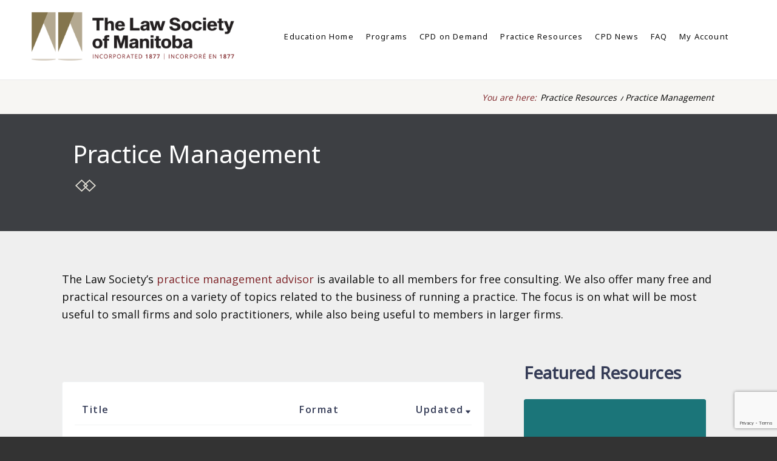

--- FILE ---
content_type: text/html; charset=UTF-8
request_url: https://educationcentre.lawsociety.mb.ca/practice-resources/practice-management/
body_size: 29919
content:
<!DOCTYPE html>
<html lang="en-CA" class="html_stretched responsive av-preloader-disabled  html_header_top html_logo_left html_main_nav_header html_menu_right html_custom html_header_sticky html_header_shrinking_disabled html_mobile_menu_tablet html_header_searchicon html_content_align_left html_header_unstick_top_disabled html_header_stretch_disabled html_minimal_header html_av-overlay-side html_av-overlay-side-classic html_av-submenu-noclone html_entry_id_8621 av-cookies-no-cookie-consent av-no-preview av-default-lightbox html_text_menu_active av-mobile-menu-switch-default">
<head><style>img.lazy{min-height:1px}</style><link href="https://educationcentre.lawsociety.mb.ca/wp-content/plugins/w3-total-cache/pub/js/lazyload.min.js" as="script">
<meta charset="UTF-8" />
<meta name="robots" content="index, follow" />


<!-- mobile setting -->
<meta name="viewport" content="width=device-width, initial-scale=1">

<!-- Scripts/CSS and wp_head hook -->
<title>Practice Management &#8211; The Law Society of Manitoba Education Centre</title>
<meta name='robots' content='max-image-preview:large' />
<style type="text/css">@font-face { font-family: 'star'; src: url('https://educationcentre.lawsociety.mb.ca/wp-content/plugins/woocommerce/assets/fonts/star.eot'); src: url('https://educationcentre.lawsociety.mb.ca/wp-content/plugins/woocommerce/assets/fonts/star.eot?#iefix') format('embedded-opentype'), 	  url('https://educationcentre.lawsociety.mb.ca/wp-content/plugins/woocommerce/assets/fonts/star.woff') format('woff'), 	  url('https://educationcentre.lawsociety.mb.ca/wp-content/plugins/woocommerce/assets/fonts/star.ttf') format('truetype'), 	  url('https://educationcentre.lawsociety.mb.ca/wp-content/plugins/woocommerce/assets/fonts/star.svg#star') format('svg'); font-weight: normal; font-style: normal;  } @font-face { font-family: 'WooCommerce'; src: url('https://educationcentre.lawsociety.mb.ca/wp-content/plugins/woocommerce/assets/fonts/WooCommerce.eot'); src: url('https://educationcentre.lawsociety.mb.ca/wp-content/plugins/woocommerce/assets/fonts/WooCommerce.eot?#iefix') format('embedded-opentype'), 	  url('https://educationcentre.lawsociety.mb.ca/wp-content/plugins/woocommerce/assets/fonts/WooCommerce.woff') format('woff'), 	  url('https://educationcentre.lawsociety.mb.ca/wp-content/plugins/woocommerce/assets/fonts/WooCommerce.ttf') format('truetype'), 	  url('https://educationcentre.lawsociety.mb.ca/wp-content/plugins/woocommerce/assets/fonts/WooCommerce.svg#WooCommerce') format('svg'); font-weight: normal; font-style: normal;  } </style><link rel='dns-prefetch' href='//cdnjs.cloudflare.com' />
<link rel='dns-prefetch' href='//cdn.jsdelivr.net' />
<link rel="alternate" type="application/rss+xml" title="The Law Society of Manitoba Education Centre &raquo; Feed" href="https://educationcentre.lawsociety.mb.ca/feed/" />
<link rel="alternate" type="application/rss+xml" title="The Law Society of Manitoba Education Centre &raquo; Comments Feed" href="https://educationcentre.lawsociety.mb.ca/comments/feed/" />
<link rel="alternate" title="oEmbed (JSON)" type="application/json+oembed" href="https://educationcentre.lawsociety.mb.ca/wp-json/oembed/1.0/embed?url=https%3A%2F%2Feducationcentre.lawsociety.mb.ca%2Fpractice-resources%2Fpractice-management%2F" />
<link rel="alternate" title="oEmbed (XML)" type="text/xml+oembed" href="https://educationcentre.lawsociety.mb.ca/wp-json/oembed/1.0/embed?url=https%3A%2F%2Feducationcentre.lawsociety.mb.ca%2Fpractice-resources%2Fpractice-management%2F&#038;format=xml" />
                <script type="text/javascript">
                    let mp_ajax_url = "https://educationcentre.lawsociety.mb.ca/wp-admin/admin-ajax.php";
                    var ajaxurl = "https://educationcentre.lawsociety.mb.ca/wp-admin/admin-ajax.php";
                    let mpwem_ajax_url = "https://educationcentre.lawsociety.mb.ca/wp-admin/admin-ajax.php";
                    let mpwem_currency_symbol = "&#36;";
                    let mpwem_currency_position = "left";
                    let mpwem_currency_decimal = ".";
                    let mpwem_currency_thousands_separator = ",";
                    let mpwem_num_of_decimal = "2";
                    let mpwem_empty_image_url = "https://educationcentre.lawsociety.mb.ca/wp-content/plugins/mage-eventpress/assets/helper/images/no_image.png";
                    let mpwem_date_format = "D d M , yy";
                    //let mp_nonce = wp_create_nonce('mep-ajax-nonce');
                </script>
						<script type="text/javascript">
				// WooCommerce Event Manager Ajax URL
				var ajaxurl = "https://educationcentre.lawsociety.mb.ca/wp-admin/admin-ajax.php";
		</script>
		
<!-- google webfont font replacement -->

			<script type='text/javascript'>

				(function() {

					/*	check if webfonts are disabled by user setting via cookie - or user must opt in.	*/
					var html = document.getElementsByTagName('html')[0];
					var cookie_check = html.className.indexOf('av-cookies-needs-opt-in') >= 0 || html.className.indexOf('av-cookies-can-opt-out') >= 0;
					var allow_continue = true;
					var silent_accept_cookie = html.className.indexOf('av-cookies-user-silent-accept') >= 0;

					if( cookie_check && ! silent_accept_cookie )
					{
						if( ! document.cookie.match(/aviaCookieConsent/) || html.className.indexOf('av-cookies-session-refused') >= 0 )
						{
							allow_continue = false;
						}
						else
						{
							if( ! document.cookie.match(/aviaPrivacyRefuseCookiesHideBar/) )
							{
								allow_continue = false;
							}
							else if( ! document.cookie.match(/aviaPrivacyEssentialCookiesEnabled/) )
							{
								allow_continue = false;
							}
							else if( document.cookie.match(/aviaPrivacyGoogleWebfontsDisabled/) )
							{
								allow_continue = false;
							}
						}
					}

					if( allow_continue )
					{
						var f = document.createElement('link');

						f.type 	= 'text/css';
						f.rel 	= 'stylesheet';
						f.href 	= 'https://fonts.googleapis.com/css?family=Montserrat%7COpen+Sans:400,600%7CNoto+Sans&display=auto';
						f.id 	= 'avia-google-webfont';

						document.getElementsByTagName('head')[0].appendChild(f);
					}
				})();

			</script>
			<style id='wp-img-auto-sizes-contain-inline-css' type='text/css'>
img:is([sizes=auto i],[sizes^="auto," i]){contain-intrinsic-size:3000px 1500px}
/*# sourceURL=wp-img-auto-sizes-contain-inline-css */
</style>
<link rel='stylesheet' id='jquery.prettyphoto-css' href='https://educationcentre.lawsociety.mb.ca/wp-content/plugins/wp-video-lightbox/css/prettyPhoto.css?ver=6.9' type='text/css' media='all' />
<link rel='stylesheet' id='video-lightbox-css' href='https://educationcentre.lawsociety.mb.ca/wp-content/plugins/wp-video-lightbox/wp-video-lightbox.css?ver=6.9' type='text/css' media='all' />
<style id='wp-emoji-styles-inline-css' type='text/css'>

	img.wp-smiley, img.emoji {
		display: inline !important;
		border: none !important;
		box-shadow: none !important;
		height: 1em !important;
		width: 1em !important;
		margin: 0 0.07em !important;
		vertical-align: -0.1em !important;
		background: none !important;
		padding: 0 !important;
	}
/*# sourceURL=wp-emoji-styles-inline-css */
</style>
<link rel='stylesheet' id='wp-block-library-css' href='https://educationcentre.lawsociety.mb.ca/wp-includes/css/dist/block-library/style.min.css?ver=6.9' type='text/css' media='all' />
<style id='global-styles-inline-css' type='text/css'>
:root{--wp--preset--aspect-ratio--square: 1;--wp--preset--aspect-ratio--4-3: 4/3;--wp--preset--aspect-ratio--3-4: 3/4;--wp--preset--aspect-ratio--3-2: 3/2;--wp--preset--aspect-ratio--2-3: 2/3;--wp--preset--aspect-ratio--16-9: 16/9;--wp--preset--aspect-ratio--9-16: 9/16;--wp--preset--color--black: #000000;--wp--preset--color--cyan-bluish-gray: #abb8c3;--wp--preset--color--white: #ffffff;--wp--preset--color--pale-pink: #f78da7;--wp--preset--color--vivid-red: #cf2e2e;--wp--preset--color--luminous-vivid-orange: #ff6900;--wp--preset--color--luminous-vivid-amber: #fcb900;--wp--preset--color--light-green-cyan: #7bdcb5;--wp--preset--color--vivid-green-cyan: #00d084;--wp--preset--color--pale-cyan-blue: #8ed1fc;--wp--preset--color--vivid-cyan-blue: #0693e3;--wp--preset--color--vivid-purple: #9b51e0;--wp--preset--color--metallic-red: #b02b2c;--wp--preset--color--maximum-yellow-red: #edae44;--wp--preset--color--yellow-sun: #eeee22;--wp--preset--color--palm-leaf: #83a846;--wp--preset--color--aero: #7bb0e7;--wp--preset--color--old-lavender: #745f7e;--wp--preset--color--steel-teal: #5f8789;--wp--preset--color--raspberry-pink: #d65799;--wp--preset--color--medium-turquoise: #4ecac2;--wp--preset--gradient--vivid-cyan-blue-to-vivid-purple: linear-gradient(135deg,rgb(6,147,227) 0%,rgb(155,81,224) 100%);--wp--preset--gradient--light-green-cyan-to-vivid-green-cyan: linear-gradient(135deg,rgb(122,220,180) 0%,rgb(0,208,130) 100%);--wp--preset--gradient--luminous-vivid-amber-to-luminous-vivid-orange: linear-gradient(135deg,rgb(252,185,0) 0%,rgb(255,105,0) 100%);--wp--preset--gradient--luminous-vivid-orange-to-vivid-red: linear-gradient(135deg,rgb(255,105,0) 0%,rgb(207,46,46) 100%);--wp--preset--gradient--very-light-gray-to-cyan-bluish-gray: linear-gradient(135deg,rgb(238,238,238) 0%,rgb(169,184,195) 100%);--wp--preset--gradient--cool-to-warm-spectrum: linear-gradient(135deg,rgb(74,234,220) 0%,rgb(151,120,209) 20%,rgb(207,42,186) 40%,rgb(238,44,130) 60%,rgb(251,105,98) 80%,rgb(254,248,76) 100%);--wp--preset--gradient--blush-light-purple: linear-gradient(135deg,rgb(255,206,236) 0%,rgb(152,150,240) 100%);--wp--preset--gradient--blush-bordeaux: linear-gradient(135deg,rgb(254,205,165) 0%,rgb(254,45,45) 50%,rgb(107,0,62) 100%);--wp--preset--gradient--luminous-dusk: linear-gradient(135deg,rgb(255,203,112) 0%,rgb(199,81,192) 50%,rgb(65,88,208) 100%);--wp--preset--gradient--pale-ocean: linear-gradient(135deg,rgb(255,245,203) 0%,rgb(182,227,212) 50%,rgb(51,167,181) 100%);--wp--preset--gradient--electric-grass: linear-gradient(135deg,rgb(202,248,128) 0%,rgb(113,206,126) 100%);--wp--preset--gradient--midnight: linear-gradient(135deg,rgb(2,3,129) 0%,rgb(40,116,252) 100%);--wp--preset--font-size--small: 1rem;--wp--preset--font-size--medium: 1.125rem;--wp--preset--font-size--large: 1.75rem;--wp--preset--font-size--x-large: clamp(1.75rem, 3vw, 2.25rem);--wp--preset--spacing--20: 0.44rem;--wp--preset--spacing--30: 0.67rem;--wp--preset--spacing--40: 1rem;--wp--preset--spacing--50: 1.5rem;--wp--preset--spacing--60: 2.25rem;--wp--preset--spacing--70: 3.38rem;--wp--preset--spacing--80: 5.06rem;--wp--preset--shadow--natural: 6px 6px 9px rgba(0, 0, 0, 0.2);--wp--preset--shadow--deep: 12px 12px 50px rgba(0, 0, 0, 0.4);--wp--preset--shadow--sharp: 6px 6px 0px rgba(0, 0, 0, 0.2);--wp--preset--shadow--outlined: 6px 6px 0px -3px rgb(255, 255, 255), 6px 6px rgb(0, 0, 0);--wp--preset--shadow--crisp: 6px 6px 0px rgb(0, 0, 0);}:root { --wp--style--global--content-size: 800px;--wp--style--global--wide-size: 1130px; }:where(body) { margin: 0; }.wp-site-blocks > .alignleft { float: left; margin-right: 2em; }.wp-site-blocks > .alignright { float: right; margin-left: 2em; }.wp-site-blocks > .aligncenter { justify-content: center; margin-left: auto; margin-right: auto; }:where(.is-layout-flex){gap: 0.5em;}:where(.is-layout-grid){gap: 0.5em;}.is-layout-flow > .alignleft{float: left;margin-inline-start: 0;margin-inline-end: 2em;}.is-layout-flow > .alignright{float: right;margin-inline-start: 2em;margin-inline-end: 0;}.is-layout-flow > .aligncenter{margin-left: auto !important;margin-right: auto !important;}.is-layout-constrained > .alignleft{float: left;margin-inline-start: 0;margin-inline-end: 2em;}.is-layout-constrained > .alignright{float: right;margin-inline-start: 2em;margin-inline-end: 0;}.is-layout-constrained > .aligncenter{margin-left: auto !important;margin-right: auto !important;}.is-layout-constrained > :where(:not(.alignleft):not(.alignright):not(.alignfull)){max-width: var(--wp--style--global--content-size);margin-left: auto !important;margin-right: auto !important;}.is-layout-constrained > .alignwide{max-width: var(--wp--style--global--wide-size);}body .is-layout-flex{display: flex;}.is-layout-flex{flex-wrap: wrap;align-items: center;}.is-layout-flex > :is(*, div){margin: 0;}body .is-layout-grid{display: grid;}.is-layout-grid > :is(*, div){margin: 0;}body{padding-top: 0px;padding-right: 0px;padding-bottom: 0px;padding-left: 0px;}a:where(:not(.wp-element-button)){text-decoration: underline;}:root :where(.wp-element-button, .wp-block-button__link){background-color: #32373c;border-width: 0;color: #fff;font-family: inherit;font-size: inherit;font-style: inherit;font-weight: inherit;letter-spacing: inherit;line-height: inherit;padding-top: calc(0.667em + 2px);padding-right: calc(1.333em + 2px);padding-bottom: calc(0.667em + 2px);padding-left: calc(1.333em + 2px);text-decoration: none;text-transform: inherit;}.has-black-color{color: var(--wp--preset--color--black) !important;}.has-cyan-bluish-gray-color{color: var(--wp--preset--color--cyan-bluish-gray) !important;}.has-white-color{color: var(--wp--preset--color--white) !important;}.has-pale-pink-color{color: var(--wp--preset--color--pale-pink) !important;}.has-vivid-red-color{color: var(--wp--preset--color--vivid-red) !important;}.has-luminous-vivid-orange-color{color: var(--wp--preset--color--luminous-vivid-orange) !important;}.has-luminous-vivid-amber-color{color: var(--wp--preset--color--luminous-vivid-amber) !important;}.has-light-green-cyan-color{color: var(--wp--preset--color--light-green-cyan) !important;}.has-vivid-green-cyan-color{color: var(--wp--preset--color--vivid-green-cyan) !important;}.has-pale-cyan-blue-color{color: var(--wp--preset--color--pale-cyan-blue) !important;}.has-vivid-cyan-blue-color{color: var(--wp--preset--color--vivid-cyan-blue) !important;}.has-vivid-purple-color{color: var(--wp--preset--color--vivid-purple) !important;}.has-metallic-red-color{color: var(--wp--preset--color--metallic-red) !important;}.has-maximum-yellow-red-color{color: var(--wp--preset--color--maximum-yellow-red) !important;}.has-yellow-sun-color{color: var(--wp--preset--color--yellow-sun) !important;}.has-palm-leaf-color{color: var(--wp--preset--color--palm-leaf) !important;}.has-aero-color{color: var(--wp--preset--color--aero) !important;}.has-old-lavender-color{color: var(--wp--preset--color--old-lavender) !important;}.has-steel-teal-color{color: var(--wp--preset--color--steel-teal) !important;}.has-raspberry-pink-color{color: var(--wp--preset--color--raspberry-pink) !important;}.has-medium-turquoise-color{color: var(--wp--preset--color--medium-turquoise) !important;}.has-black-background-color{background-color: var(--wp--preset--color--black) !important;}.has-cyan-bluish-gray-background-color{background-color: var(--wp--preset--color--cyan-bluish-gray) !important;}.has-white-background-color{background-color: var(--wp--preset--color--white) !important;}.has-pale-pink-background-color{background-color: var(--wp--preset--color--pale-pink) !important;}.has-vivid-red-background-color{background-color: var(--wp--preset--color--vivid-red) !important;}.has-luminous-vivid-orange-background-color{background-color: var(--wp--preset--color--luminous-vivid-orange) !important;}.has-luminous-vivid-amber-background-color{background-color: var(--wp--preset--color--luminous-vivid-amber) !important;}.has-light-green-cyan-background-color{background-color: var(--wp--preset--color--light-green-cyan) !important;}.has-vivid-green-cyan-background-color{background-color: var(--wp--preset--color--vivid-green-cyan) !important;}.has-pale-cyan-blue-background-color{background-color: var(--wp--preset--color--pale-cyan-blue) !important;}.has-vivid-cyan-blue-background-color{background-color: var(--wp--preset--color--vivid-cyan-blue) !important;}.has-vivid-purple-background-color{background-color: var(--wp--preset--color--vivid-purple) !important;}.has-metallic-red-background-color{background-color: var(--wp--preset--color--metallic-red) !important;}.has-maximum-yellow-red-background-color{background-color: var(--wp--preset--color--maximum-yellow-red) !important;}.has-yellow-sun-background-color{background-color: var(--wp--preset--color--yellow-sun) !important;}.has-palm-leaf-background-color{background-color: var(--wp--preset--color--palm-leaf) !important;}.has-aero-background-color{background-color: var(--wp--preset--color--aero) !important;}.has-old-lavender-background-color{background-color: var(--wp--preset--color--old-lavender) !important;}.has-steel-teal-background-color{background-color: var(--wp--preset--color--steel-teal) !important;}.has-raspberry-pink-background-color{background-color: var(--wp--preset--color--raspberry-pink) !important;}.has-medium-turquoise-background-color{background-color: var(--wp--preset--color--medium-turquoise) !important;}.has-black-border-color{border-color: var(--wp--preset--color--black) !important;}.has-cyan-bluish-gray-border-color{border-color: var(--wp--preset--color--cyan-bluish-gray) !important;}.has-white-border-color{border-color: var(--wp--preset--color--white) !important;}.has-pale-pink-border-color{border-color: var(--wp--preset--color--pale-pink) !important;}.has-vivid-red-border-color{border-color: var(--wp--preset--color--vivid-red) !important;}.has-luminous-vivid-orange-border-color{border-color: var(--wp--preset--color--luminous-vivid-orange) !important;}.has-luminous-vivid-amber-border-color{border-color: var(--wp--preset--color--luminous-vivid-amber) !important;}.has-light-green-cyan-border-color{border-color: var(--wp--preset--color--light-green-cyan) !important;}.has-vivid-green-cyan-border-color{border-color: var(--wp--preset--color--vivid-green-cyan) !important;}.has-pale-cyan-blue-border-color{border-color: var(--wp--preset--color--pale-cyan-blue) !important;}.has-vivid-cyan-blue-border-color{border-color: var(--wp--preset--color--vivid-cyan-blue) !important;}.has-vivid-purple-border-color{border-color: var(--wp--preset--color--vivid-purple) !important;}.has-metallic-red-border-color{border-color: var(--wp--preset--color--metallic-red) !important;}.has-maximum-yellow-red-border-color{border-color: var(--wp--preset--color--maximum-yellow-red) !important;}.has-yellow-sun-border-color{border-color: var(--wp--preset--color--yellow-sun) !important;}.has-palm-leaf-border-color{border-color: var(--wp--preset--color--palm-leaf) !important;}.has-aero-border-color{border-color: var(--wp--preset--color--aero) !important;}.has-old-lavender-border-color{border-color: var(--wp--preset--color--old-lavender) !important;}.has-steel-teal-border-color{border-color: var(--wp--preset--color--steel-teal) !important;}.has-raspberry-pink-border-color{border-color: var(--wp--preset--color--raspberry-pink) !important;}.has-medium-turquoise-border-color{border-color: var(--wp--preset--color--medium-turquoise) !important;}.has-vivid-cyan-blue-to-vivid-purple-gradient-background{background: var(--wp--preset--gradient--vivid-cyan-blue-to-vivid-purple) !important;}.has-light-green-cyan-to-vivid-green-cyan-gradient-background{background: var(--wp--preset--gradient--light-green-cyan-to-vivid-green-cyan) !important;}.has-luminous-vivid-amber-to-luminous-vivid-orange-gradient-background{background: var(--wp--preset--gradient--luminous-vivid-amber-to-luminous-vivid-orange) !important;}.has-luminous-vivid-orange-to-vivid-red-gradient-background{background: var(--wp--preset--gradient--luminous-vivid-orange-to-vivid-red) !important;}.has-very-light-gray-to-cyan-bluish-gray-gradient-background{background: var(--wp--preset--gradient--very-light-gray-to-cyan-bluish-gray) !important;}.has-cool-to-warm-spectrum-gradient-background{background: var(--wp--preset--gradient--cool-to-warm-spectrum) !important;}.has-blush-light-purple-gradient-background{background: var(--wp--preset--gradient--blush-light-purple) !important;}.has-blush-bordeaux-gradient-background{background: var(--wp--preset--gradient--blush-bordeaux) !important;}.has-luminous-dusk-gradient-background{background: var(--wp--preset--gradient--luminous-dusk) !important;}.has-pale-ocean-gradient-background{background: var(--wp--preset--gradient--pale-ocean) !important;}.has-electric-grass-gradient-background{background: var(--wp--preset--gradient--electric-grass) !important;}.has-midnight-gradient-background{background: var(--wp--preset--gradient--midnight) !important;}.has-small-font-size{font-size: var(--wp--preset--font-size--small) !important;}.has-medium-font-size{font-size: var(--wp--preset--font-size--medium) !important;}.has-large-font-size{font-size: var(--wp--preset--font-size--large) !important;}.has-x-large-font-size{font-size: var(--wp--preset--font-size--x-large) !important;}
/*# sourceURL=global-styles-inline-css */
</style>

<link rel='stylesheet' id='ultp-gutenberg-blocks-css' href='https://educationcentre.lawsociety.mb.ca/wp-content/plugins/uncanny-toolkit-pro/src/blocks/dist/index.css?ver=4.4' type='text/css' media='all' />
<link rel='stylesheet' id='wp-components-css' href='https://educationcentre.lawsociety.mb.ca/wp-includes/css/dist/components/style.min.css?ver=6.9' type='text/css' media='all' />
<link rel='stylesheet' id='wp-preferences-css' href='https://educationcentre.lawsociety.mb.ca/wp-includes/css/dist/preferences/style.min.css?ver=6.9' type='text/css' media='all' />
<link rel='stylesheet' id='wp-block-editor-css' href='https://educationcentre.lawsociety.mb.ca/wp-includes/css/dist/block-editor/style.min.css?ver=6.9' type='text/css' media='all' />
<link rel='stylesheet' id='popup-maker-block-library-style-css' href='https://educationcentre.lawsociety.mb.ca/wp-content/plugins/popup-maker/dist/packages/block-library-style.css?ver=dbea705cfafe089d65f1' type='text/css' media='all' />
<link rel='stylesheet' id='ulgm-gutenberg-blocks-css' href='https://educationcentre.lawsociety.mb.ca/wp-content/plugins/uncanny-learndash-groups/src/blocks/dist/index.css?ver=6.1.5' type='text/css' media='all' />
<link rel='stylesheet' id='dnd-upload-cf7-css' href='https://educationcentre.lawsociety.mb.ca/wp-content/plugins/drag-and-drop-multiple-file-upload-contact-form-7/assets/css/dnd-upload-cf7.css?ver=1.3.9.3' type='text/css' media='all' />
<link rel='stylesheet' id='contact-form-7-css' href='https://educationcentre.lawsociety.mb.ca/wp-content/plugins/contact-form-7/includes/css/styles.css?ver=6.1.4' type='text/css' media='all' />
<style id='woocommerce-inline-inline-css' type='text/css'>
.woocommerce form .form-row .required { visibility: visible; }
/*# sourceURL=woocommerce-inline-inline-css */
</style>
<link rel='stylesheet' id='learndash_quiz_front_css-css' href='//educationcentre.lawsociety.mb.ca/wp-content/plugins/sfwd-lms/themes/legacy/templates/learndash_quiz_front.min.css?ver=4.25.0' type='text/css' media='all' />
<link rel='stylesheet' id='dashicons-css' href='https://educationcentre.lawsociety.mb.ca/wp-includes/css/dashicons.min.css?ver=6.9' type='text/css' media='all' />
<style id='dashicons-inline-css' type='text/css'>
[data-font="Dashicons"]:before {font-family: 'Dashicons' !important;content: attr(data-icon) !important;speak: none !important;font-weight: normal !important;font-variant: normal !important;text-transform: none !important;line-height: 1 !important;font-style: normal !important;-webkit-font-smoothing: antialiased !important;-moz-osx-font-smoothing: grayscale !important;}
/*# sourceURL=dashicons-inline-css */
</style>
<link rel='stylesheet' id='learndash-front-css' href='//educationcentre.lawsociety.mb.ca/wp-content/plugins/sfwd-lms/themes/ld30/assets/css/learndash.min.css?ver=4.25.0' type='text/css' media='all' />
<style id='learndash-front-inline-css' type='text/css'>
		.learndash-wrapper .ld-item-list .ld-item-list-item.ld-is-next,
		.learndash-wrapper .wpProQuiz_content .wpProQuiz_questionListItem label:focus-within {
			border-color: #00a2e8;
		}

		/*
		.learndash-wrapper a:not(.ld-button):not(#quiz_continue_link):not(.ld-focus-menu-link):not(.btn-blue):not(#quiz_continue_link):not(.ld-js-register-account):not(#ld-focus-mode-course-heading):not(#btn-join):not(.ld-item-name):not(.ld-table-list-item-preview):not(.ld-lesson-item-preview-heading),
		 */

		.learndash-wrapper .ld-breadcrumbs a,
		.learndash-wrapper .ld-lesson-item.ld-is-current-lesson .ld-lesson-item-preview-heading,
		.learndash-wrapper .ld-lesson-item.ld-is-current-lesson .ld-lesson-title,
		.learndash-wrapper .ld-primary-color-hover:hover,
		.learndash-wrapper .ld-primary-color,
		.learndash-wrapper .ld-primary-color-hover:hover,
		.learndash-wrapper .ld-primary-color,
		.learndash-wrapper .ld-tabs .ld-tabs-navigation .ld-tab.ld-active,
		.learndash-wrapper .ld-button.ld-button-transparent,
		.learndash-wrapper .ld-button.ld-button-reverse,
		.learndash-wrapper .ld-icon-certificate,
		.learndash-wrapper .ld-login-modal .ld-login-modal-login .ld-modal-heading,
		#wpProQuiz_user_content a,
		.learndash-wrapper .ld-item-list .ld-item-list-item a.ld-item-name:hover,
		.learndash-wrapper .ld-focus-comments__heading-actions .ld-expand-button,
		.learndash-wrapper .ld-focus-comments__heading a,
		.learndash-wrapper .ld-focus-comments .comment-respond a,
		.learndash-wrapper .ld-focus-comment .ld-comment-reply a.comment-reply-link:hover,
		.learndash-wrapper .ld-expand-button.ld-button-alternate {
			color: #00a2e8 !important;
		}

		.learndash-wrapper .ld-focus-comment.bypostauthor>.ld-comment-wrapper,
		.learndash-wrapper .ld-focus-comment.role-group_leader>.ld-comment-wrapper,
		.learndash-wrapper .ld-focus-comment.role-administrator>.ld-comment-wrapper {
			background-color:rgba(0, 162, 232, 0.03) !important;
		}


		.learndash-wrapper .ld-primary-background,
		.learndash-wrapper .ld-tabs .ld-tabs-navigation .ld-tab.ld-active:after {
			background: #00a2e8 !important;
		}



		.learndash-wrapper .ld-course-navigation .ld-lesson-item.ld-is-current-lesson .ld-status-incomplete,
		.learndash-wrapper .ld-focus-comment.bypostauthor:not(.ptype-sfwd-assignment) >.ld-comment-wrapper>.ld-comment-avatar img,
		.learndash-wrapper .ld-focus-comment.role-group_leader>.ld-comment-wrapper>.ld-comment-avatar img,
		.learndash-wrapper .ld-focus-comment.role-administrator>.ld-comment-wrapper>.ld-comment-avatar img {
			border-color: #00a2e8 !important;
		}



		.learndash-wrapper .ld-loading::before {
			border-top:3px solid #00a2e8 !important;
		}

		.learndash-wrapper .ld-button:hover:not([disabled]):not(.ld-button-transparent):not(.ld--ignore-inline-css),
		#learndash-tooltips .ld-tooltip:after,
		#learndash-tooltips .ld-tooltip,
		.ld-tooltip:not(.ld-tooltip--modern) [role="tooltip"],
		.learndash-wrapper .ld-primary-background,
		.learndash-wrapper .btn-join:not(.ld--ignore-inline-css),
		.learndash-wrapper #btn-join:not(.ld--ignore-inline-css),
		.learndash-wrapper .ld-button:not([disabled]):not(.ld-button-reverse):not(.ld-button-transparent):not(.ld--ignore-inline-css),
		.learndash-wrapper .ld-expand-button:not([disabled]),
		.learndash-wrapper .wpProQuiz_content .wpProQuiz_button:not([disabled]):not(.wpProQuiz_button_reShowQuestion):not(.wpProQuiz_button_restartQuiz),
		.learndash-wrapper .wpProQuiz_content .wpProQuiz_button2:not([disabled]),
		.learndash-wrapper .ld-focus .ld-focus-sidebar .ld-course-navigation-heading,
		.learndash-wrapper .ld-focus-comments .form-submit #submit,
		.learndash-wrapper .ld-login-modal input[type='submit']:not([disabled]),
		.learndash-wrapper .ld-login-modal .ld-login-modal-register:not([disabled]),
		.learndash-wrapper .wpProQuiz_content .wpProQuiz_certificate a.btn-blue:not([disabled]),
		.learndash-wrapper .ld-focus .ld-focus-header .ld-user-menu .ld-user-menu-items a:not([disabled]),
		#wpProQuiz_user_content table.wp-list-table thead th,
		#wpProQuiz_overlay_close:not([disabled]),
		.learndash-wrapper .ld-expand-button.ld-button-alternate:not([disabled]) .ld-icon {
			background-color: #00a2e8 !important;
			color: #000000;
		}

		.learndash-wrapper .ld-focus .ld-focus-sidebar .ld-focus-sidebar-trigger:not([disabled]):not(:hover):not(:focus) .ld-icon {
			background-color: #00a2e8;
		}

		.learndash-wrapper .ld-focus .ld-focus-sidebar .ld-focus-sidebar-trigger:hover .ld-icon,
		.learndash-wrapper .ld-focus .ld-focus-sidebar .ld-focus-sidebar-trigger:focus .ld-icon {
			border-color: #00a2e8;
			color: #00a2e8;
		}

		.learndash-wrapper .ld-button:focus:not(.ld-button-transparent):not(.ld--ignore-inline-css),
		.learndash-wrapper .btn-join:focus:not(.ld--ignore-inline-css),
		.learndash-wrapper #btn-join:focus:not(.ld--ignore-inline-css),
		.learndash-wrapper .ld-expand-button:focus,
		.learndash-wrapper .wpProQuiz_content .wpProQuiz_button:not(.wpProQuiz_button_reShowQuestion):focus:not(.wpProQuiz_button_restartQuiz),
		.learndash-wrapper .wpProQuiz_content .wpProQuiz_button2:focus,
		.learndash-wrapper .ld-focus-comments .form-submit #submit,
		.learndash-wrapper .ld-login-modal input[type='submit']:focus,
		.learndash-wrapper .ld-login-modal .ld-login-modal-register:focus,
		.learndash-wrapper .wpProQuiz_content .wpProQuiz_certificate a.btn-blue:focus {
			opacity: 0.75; /* Replicates the hover/focus states pre-4.21.3. */
			outline-color: #00a2e8;
		}

		.learndash-wrapper .ld-button:hover:not(.ld-button-transparent):not(.ld--ignore-inline-css),
		.learndash-wrapper .btn-join:hover:not(.ld--ignore-inline-css),
		.learndash-wrapper #btn-join:hover:not(.ld--ignore-inline-css),
		.learndash-wrapper .ld-expand-button:hover,
		.learndash-wrapper .wpProQuiz_content .wpProQuiz_button:not(.wpProQuiz_button_reShowQuestion):hover:not(.wpProQuiz_button_restartQuiz),
		.learndash-wrapper .wpProQuiz_content .wpProQuiz_button2:hover,
		.learndash-wrapper .ld-focus-comments .form-submit #submit,
		.learndash-wrapper .ld-login-modal input[type='submit']:hover,
		.learndash-wrapper .ld-login-modal .ld-login-modal-register:hover,
		.learndash-wrapper .wpProQuiz_content .wpProQuiz_certificate a.btn-blue:hover {
			background-color: #00a2e8; /* Replicates the hover/focus states pre-4.21.3. */
			opacity: 0.85; /* Replicates the hover/focus states pre-4.21.3. */
		}

		.learndash-wrapper .ld-item-list .ld-item-search .ld-closer:focus {
			border-color: #00a2e8;
		}

		.learndash-wrapper .ld-focus .ld-focus-header .ld-user-menu .ld-user-menu-items:before {
			border-bottom-color: #00a2e8 !important;
		}

		.learndash-wrapper .ld-button.ld-button-transparent:hover {
			background: transparent !important;
		}

		.learndash-wrapper .ld-button.ld-button-transparent:focus {
			outline-color: #00a2e8;
		}

		.learndash-wrapper .ld-focus .ld-focus-header .sfwd-mark-complete .learndash_mark_complete_button:not(.ld--ignore-inline-css),
		.learndash-wrapper .ld-focus .ld-focus-header #sfwd-mark-complete #learndash_mark_complete_button,
		.learndash-wrapper .ld-button.ld-button-transparent,
		.learndash-wrapper .ld-button.ld-button-alternate,
		.learndash-wrapper .ld-expand-button.ld-button-alternate {
			background-color:transparent !important;
		}

		.learndash-wrapper .ld-focus-header .ld-user-menu .ld-user-menu-items a,
		.learndash-wrapper .ld-button.ld-button-reverse:hover,
		.learndash-wrapper .ld-alert-success .ld-alert-icon.ld-icon-certificate,
		.learndash-wrapper .ld-alert-warning .ld-button,
		.learndash-wrapper .ld-primary-background.ld-status {
			color:white !important;
		}

		.learndash-wrapper .ld-status.ld-status-unlocked {
			background-color: rgba(0,162,232,0.2) !important;
			color: #00a2e8 !important;
		}

		.learndash-wrapper .wpProQuiz_content .wpProQuiz_addToplist {
			background-color: rgba(0,162,232,0.1) !important;
			border: 1px solid #00a2e8 !important;
		}

		.learndash-wrapper .wpProQuiz_content .wpProQuiz_toplistTable th {
			background: #00a2e8 !important;
		}

		.learndash-wrapper .wpProQuiz_content .wpProQuiz_toplistTrOdd {
			background-color: rgba(0,162,232,0.1) !important;
		}


		.learndash-wrapper .wpProQuiz_content .wpProQuiz_time_limit .wpProQuiz_progress {
			background-color: #00a2e8 !important;
		}
		
		.learndash-wrapper #quiz_continue_link,
		.learndash-wrapper .ld-secondary-background,
		.learndash-wrapper .learndash_mark_complete_button:not(.ld--ignore-inline-css),
		.learndash-wrapper #learndash_mark_complete_button,
		.learndash-wrapper .ld-status-complete,
		.learndash-wrapper .ld-alert-success .ld-button,
		.learndash-wrapper .ld-alert-success .ld-alert-icon {
			background-color: #019e7c !important;
		}

		.learndash-wrapper #quiz_continue_link:focus,
		.learndash-wrapper .learndash_mark_complete_button:focus:not(.ld--ignore-inline-css),
		.learndash-wrapper #learndash_mark_complete_button:focus,
		.learndash-wrapper .ld-alert-success .ld-button:focus {
			outline-color: #019e7c;
		}

		.learndash-wrapper .wpProQuiz_content a#quiz_continue_link {
			background-color: #019e7c !important;
		}

		.learndash-wrapper .wpProQuiz_content a#quiz_continue_link:focus {
			outline-color: #019e7c;
		}

		.learndash-wrapper .course_progress .sending_progress_bar {
			background: #019e7c !important;
		}

		.learndash-wrapper .wpProQuiz_content .wpProQuiz_button_reShowQuestion:hover, .learndash-wrapper .wpProQuiz_content .wpProQuiz_button_restartQuiz:hover {
			background-color: #019e7c !important;
			opacity: 0.75;
		}

		.learndash-wrapper .wpProQuiz_content .wpProQuiz_button_reShowQuestion:focus,
		.learndash-wrapper .wpProQuiz_content .wpProQuiz_button_restartQuiz:focus {
			outline-color: #019e7c;
		}

		.learndash-wrapper .ld-secondary-color-hover:hover,
		.learndash-wrapper .ld-secondary-color,
		.learndash-wrapper .ld-focus .ld-focus-header .sfwd-mark-complete .learndash_mark_complete_button:not(.ld--ignore-inline-css),
		.learndash-wrapper .ld-focus .ld-focus-header #sfwd-mark-complete #learndash_mark_complete_button,
		.learndash-wrapper .ld-focus .ld-focus-header .sfwd-mark-complete:after {
			color: #019e7c !important;
		}

		.learndash-wrapper .ld-secondary-in-progress-icon {
			border-left-color: #019e7c !important;
			border-top-color: #019e7c !important;
		}

		.learndash-wrapper .ld-alert-success {
			border-color: #019e7c;
			background-color: transparent !important;
			color: #019e7c;
		}

		
.learndash-wrapper .ld-course-status .ld-status.ld-status-complete, .learndash-wrapper .ld-breadcrumbs .ld-status.ld-status-complete {
				background: #84754d;
			}.learndash-wrapper .ld-content-action:last-child .ld-button:not(.ld-button-reverse):not(.learndash-link-previous-incomplete):not(.ld-button-transparent):not([disabled]) {
				background-color: #353c57 !important;
			}.learndash-wrapper .ld-content-action:last-child .ld-button:not(.ld-button-reverse):not(.learndash-link-previous-incomplete):not(.ld-button-transparent):not([disabled]):hover {
								opacity: 0.85 !important;
							}.learndash-wrapper .ld-content-action:last-child .ld-button:not(.ld-button-reverse):not(.learndash-link-previous-incomplete):not(.ld-button-transparent):not([disabled]):focus {
								opacity: 0.75 !important;
							}.learndash-wrapper .ld-content-action:last-child .ld-button:focus:not(.ld-button-reverse):not(.learndash-link-previous-incomplete):not(.ld-button-transparent) {
				outline-color: #353c57;
			}.learndash-wrapper .ld-content-action:last-child .ld-button:not(.ld-button-reverse):not(.learndash-link-previous-incomplete):not(.ld-button-transparent) {
				color: #ffffff;
			}.learndash-wrapper .ld-content-action:first-child .ld-button:not(.ld-button-reverse):not(.learndash-link-previous-incomplete):not(.ld-button-transparent):not([disabled]) {
				background-color: #353c57 !important;
			}.learndash-wrapper .ld-content-action:first-child .ld-button:not(.ld-button-reverse):not(.learndash-link-previous-incomplete):not(.ld-button-transparent):not([disabled]):hover {
								opacity: 0.85 !important;
							}.learndash-wrapper .ld-content-action:first-child .ld-button:not(.ld-button-reverse):not(.learndash-link-previous-incomplete):not(.ld-button-transparent):not([disabled]):focus {
								opacity: 0.75 !important;
							}.learndash-wrapper .ld-content-action:first-child .ld-button:focus:not(.ld-button-reverse):not(.learndash-link-previous-incomplete):not(.ld-button-transparent) {
				outline-color: #353c57;
			}.learndash-wrapper .ld-content-action:first-child .ld-button:not(.ld-button-reverse):not(.learndash-link-previous-incomplete):not(.ld-button-transparent) {
				color: #ffffff;
			}.single-sfwd-courses .learndash-wrapper .ld-progress .ld-progress-bar .ld-progress-bar-percentage {
				background-color: #84754d;
			}.single-sfwd-courses .learndash-wrapper .ld-progress .ld-progress-heading .ld-progress-stats .ld-progress-percentage {
				color: #84754d;
			}.single-sfwd-courses .learndash-wrapper .ld-status.ld-status-complete {
				background-color: #84754d;
			}.single-sfwd-courses .learndash-wrapper .ld-status.ld-status-progress {
				background-color: #b4b3b5 !important;
			}.single-sfwd-courses .learndash-wrapper .ld-status.ld-status-progress {
				color: #ffffff !important;
			}.single-sfwd-courses .learndash-wrapper .ld-status-icon.ld-status-complete {
				background-color: #84754d;
			}.single-sfwd-courses .learndash-wrapper .ld-status-in-progress {
				border-left-color: #b4b3b5;
			}.single-sfwd-courses .learndash-wrapper .ld-status-in-progress {
				border-top-color: #b4b3b5;
			}.single-sfwd-courses .learndash-wrapper .ld-status-icon.ld-quiz-complete {
				color: #84754d;
			}.single-sfwd-courses .learndash-wrapper .ld-status-icon.ld-quiz-incomplete {
				color: #e2e7ed;
			}.learndash_post_sfwd-lessons .learndash-wrapper .ld-breadcrumbs .ld-status.ld-status-complete {
				background-color: #84754d;
			}.learndash_post_sfwd-lessons .learndash-wrapper .ld-breadcrumbs .ld-status.ld-status-progress {
				background-color: #b4b3b5 !important;
			}.learndash_post_sfwd-lessons .learndash-wrapper .ld-content-action:last-child .ld-button:not(.ld-button-reverse):not(.learndash-link-previous-incomplete):not(.ld-button-transparent):not([disabled]) {
				background-color: #353c57 !important;
			}.learndash_post_sfwd-lessons .learndash-wrapper .ld-content-action:last-child .ld-button:not(.ld-button-reverse):not(.learndash-link-previous-incomplete):not(.ld-button-transparent):not([disabled]):hover {
								opacity: 0.85 !important;
							}.learndash_post_sfwd-lessons .learndash-wrapper .ld-content-action:last-child .ld-button:not(.ld-button-reverse):not(.learndash-link-previous-incomplete):not(.ld-button-transparent):not([disabled]):focus {
								opacity: 0.75 !important;
							}.learndash_post_sfwd-lessons .learndash-wrapper .ld-content-action:last-child .ld-button:focus:not(.ld-button-reverse):not(.learndash-link-previous-incomplete):not(.ld-button-transparent) {
				outline-color: #353c57;
			}.learndash_post_sfwd-lessons .learndash-wrapper .ld-content-action:first-child .ld-button:not(.ld-button-reverse):not(.learndash-link-previous-incomplete):not(.ld-button-transparent):not([disabled]) {
				background-color: #353c57 !important;
			}.learndash_post_sfwd-lessons .learndash-wrapper .ld-content-action:first-child .ld-button:not(.ld-button-reverse):not(.learndash-link-previous-incomplete):not(.ld-button-transparent):not([disabled]):hover {
								opacity: 0.85 !important;
							}.learndash_post_sfwd-lessons .learndash-wrapper .ld-content-action:first-child .ld-button:not(.ld-button-reverse):not(.learndash-link-previous-incomplete):not(.ld-button-transparent):not([disabled]):focus {
								opacity: 0.75 !important;
							}.learndash_post_sfwd-lessons .learndash-wrapper .ld-content-action:first-child .ld-button:focus:not(.ld-button-reverse):not(.learndash-link-previous-incomplete):not(.ld-button-transparent) {
				outline-color: #353c57;
			}.single-sfwd-quiz .learndash-wrapper .wpProQuiz_content .wpProQuiz_button:not(.wpProQuiz_button_reShowQuestion):not([disabled]) {
				background-color: #353c57 !important;
			}.single-sfwd-quiz .learndash-wrapper .wpProQuiz_content .wpProQuiz_button:not(.wpProQuiz_button_reShowQuestion):not([disabled]):hover {
								opacity: 0.85 !important;
							}.single-sfwd-quiz .learndash-wrapper .wpProQuiz_content .wpProQuiz_button:not(.wpProQuiz_button_reShowQuestion):not([disabled]):focus {
								opacity: 0.75 !important;
							}.single-sfwd-quiz .learndash-wrapper .wpProQuiz_content .wpProQuiz_button:focus:not(.wpProQuiz_button_reShowQuestion) {
				outline-color: #353c57;
			}
/*# sourceURL=learndash-front-inline-css */
</style>
<link rel='stylesheet' id='ldx-design-upgrade-learndash-css' href='https://educationcentre.lawsociety.mb.ca/wp-content/plugins/design-upgrade-pro-learndash/assets/css/ld3.css?ver=2.29' type='text/css' media='all' />
<style id='ldx-design-upgrade-learndash-inline-css' type='text/css'>
:root{--ldx-global-border-radius:0px;--ldx-color-link-hover:#7f272a;--ldx-color-correct:#84754d;--ldx-btn-border-radius:0px;--lqc-button-border-radius:0px;--ldx-btn-primary-bg-color:#7f272a;--lqc-button-primary-bg:#7f272a;--ldx-btn-primary-bg-color-hover:#7f3a3c;--lqc-button-primary-bg-hover:#7f3a3c;--ldx-btn-standard-bg-color:#454956;--lqc-button-standard-bg:#454956;--ldx-btn-standard-bg-color-hover:#454956;--lqc-button-standard-bg-hover:#454956;--ldx-btn-standard-text-color-hover:#e8e8e8;--lqc-button-standard-text-hover:#e8e8e8;--ldx-content-lists-lesson-border-width:1px;--ldx-content-lists-lesson-border-color:#b8ad97;--ldx-content-lists-lesson-bg-color-hover:#f2f1ed;--ldx-content-lists-lesson-text-color-hover:#7f272a;--ldx-focus-mode-topmenu-bg-color:#84754d;--ldx-focus-mode-sidebar-course-text-color:#84754d;--ldx-course-nav-link-text-color-hover:#7f272a;--ldx-course-status-bg-color:#f2f1ed;--ldx-course-status-border-width:1px;--ldx-course-status-border-color:#84754d;--ldx-progress-bar-bg:#84754d;--ldx-progress-bar-border-radius:0px;--ldx-alert-border-width:1px;--ldx-alert-color-text:#353c57;--ldx-alert-color-bg:#eceef4;--ldx-alert-color-border:#353c57;--ldx-alert-warning-color-text:#7f272a;--ldx-alert-warning-color-bg:#f8e8e8;--ldx-alert-warning-color-border:#7f272a;--ldx-alert-success-color-text:#84754d;--ldx-alert-success-color-bg:#eae8e1;--ldx-alert-success-color-border:#84754d;--ldx-tooltip-bg-color:#353c57;}.learndash-wrapper .ld-lesson-list .ld-item-list-item .ld-item-list-item-expanded{max-height:unset !important;display:block;}.learndash-wrapper .ld-lesson-list .ld-expand-button{display:none;}@media (max-width: 640px){.learndash-wrapper .ld-item-list .ld-item-list-item .ld-item-list-item-preview .ld-item-details{margin:0;padding:0;}}.ld-lesson-list .ld-section-heading,.ld-lesson-list .ld-section-heading h2{color:var(--ldx-content-lists-course-content-text-color);}.learndash-wrapper .ld-lesson-list .ld-section-heading h2{display:none;}.learndash-wrapper .ld-lesson-list .ld-section-heading .ld-item-list-actions{margin-left:auto;}.rtl .learndash-wrapper .ld-lesson-list .ld-section-heading .ld-item-list-actions{margin-right:auto;}.learndash-wrapper .ld-item-list.ld-lesson-list .ld-topic-list .ld-table-list-header,.learndash-wrapper .ld-lesson-list .ld-item-list-item .ld-item-list-item-expanded::before{display:none;}.learndash-wrapper .ld-lesson-list .ld-item-list-item-expanded .ld-topic-list{border-top:var(--ldx-content-lists-lesson-border-width) solid var(--ldx-content-lists-separator-color);}.learndash-wrapper .ld-lesson-list .ld-topic-list .ld-table-list-item-preview{padding-left:3em;}.rtl .learndash-wrapper .ld-lesson-list .ld-topic-list .ld-table-list-item-preview{padding-right:3em;}.learndash-wrapper .ld-focus .ld-focus-main .ld-focus-content > h1{display:none;}.learndash-wrapper .ld-focus .ld-focus-main .ld-focus-content .ld-topic-status,.learndash-wrapper .ld-focus .ld-focus-main .ld-focus-content .ld-lesson-status,.learndash-wrapper .ld-focus .ld-focus-main .ld-focus-content .ld-quiz-status{display:none;}.ld-focus-content .ld-content-actions{display:none !important;}.learndash-wrapper .ld-focus-header .ld-profile-avatar{display:none;}.learndash-wrapper .ld-profile-summary .ld-profile-card{display:none;}.learndash-wrapper .ld-profile-summary .ld-profile-stats{margin-top:0;}.learndash-wrapper .ld-profile-summary .ld-profile-stats{display:none;}.learndash-wrapper:not(.ld-registration__outer-wrapper):not(.learndash-wrapper--modern) .ld-profile-avatar,.ld-profile-card .ld-profile-avatar,.uo-reporting--frontend .reporting-user-card__avatar{display:none;}.uo-reporting--frontend .reporting-user-card__content{padding:0;}.ld-profile-card .ld-profile-edit-link{display:none;}.ld-profile-stat-courses{display:none;}.ld-profile-stat-completed{display:none;}.ld-profile-stat-certificates{display:none;}.ld-profile-stat-points{display:none;}#ld-profile .ld-section-heading h3{display:none;}#ld-profile .ld-item-list .ld-section-heading .ld-item-list-actions{margin-left:auto;margin-bottom:0.75em;}#ld-profile .ld-item-list .ld-item-list-item .ld-item-list-item-expanded{max-height:unset !important;display:block;}#ld-profile .ld-expand-button,.learndash-wrapper #ld-profile .ld-item-list .ld-item-list-item .ld-item-details{display:none !important;}#ld-profile .ld-quiz-list{display:none;}.ld-progress-bar .ld-progress-bar-percentage,.ultp-dashboard-course__row .ultp-dashboard-course__details .ultp-dashboard-course__right .ultp-dashboard-course__progress-bar,.ldx-plugin .ulg-manage-progress-course__row .ulg-manage-progress-course__details .ulg-manage-progress-course__right .ulg-manage-progress-course__progress-bar,.wdm-tabs-wrapper .wdm-progress-bar,body #tab-3 .ldgr-course-progress-bar,.wdm-tabs-wrapper dd.course_progress div.course_progress_blue,body .el-cls-progress .el-archive-pg-bar .el-archive-percentage,dd.uo-course-progress div.course_progress{background-image: linear-gradient(45deg,rgba(255,255,255,.15) 25%,transparent 25%,transparent 50%,rgba(255,255,255,.15) 50%,rgba(255,255,255,.15) 75%,transparent 75%,transparent) !important;background-size:1rem 1rem !important;}.ld-progress-bar-percentage,.ultp-dashboard-course__progress-bar,.ulg-manage-progress-course__progress-bar{animation:.5s ease .6s both ldx-progress-bar;}.learndash-wrapper .ld-alert .ld-alert-icon{display:none;}.learndash-wrapper .ld-alert{padding:.75em 1em;min-height:unset;}
/*# sourceURL=ldx-design-upgrade-learndash-inline-css */
</style>
<link rel='stylesheet' id='ldx-design-upgrade-learndash-pro-css' href='https://educationcentre.lawsociety.mb.ca/wp-content/plugins/design-upgrade-pro-learndash/assets/css/ld3-pro.css?ver=2.29' type='text/css' media='all' />
<link rel='stylesheet' id='PDA Multisite-css' href='https://educationcentre.lawsociety.mb.ca/wp-content/plugins/pda-multisite/admin/css/pda-multisite-admin.css?ver=1.1.0' type='text/css' media='all' />
<link rel='stylesheet' id='uncannyowl-learndash-toolkit-free-css' href='https://educationcentre.lawsociety.mb.ca/wp-content/plugins/uncanny-learndash-toolkit/src/assets/frontend/dist/bundle.min.css?ver=3.8.0.2' type='text/css' media='all' />
<link rel='stylesheet' id='ultp-frontend-css' href='https://educationcentre.lawsociety.mb.ca/wp-content/plugins/uncanny-toolkit-pro/src/assets/dist/frontend/bundle.min.css?ver=4.4' type='text/css' media='all' />
<link rel='stylesheet' id='mep-event-form-builder-style-front-css' href='https://educationcentre.lawsociety.mb.ca/wp-content/plugins/woocommerce-event-manager-addon-form-builder/css/front-mep-form-builder.css?ver=1769027047' type='text/css' media='all' />
<link rel='stylesheet' id='learndash-css' href='//educationcentre.lawsociety.mb.ca/wp-content/plugins/sfwd-lms/src/assets/dist/css/styles.css?ver=4.25.0' type='text/css' media='all' />
<link rel='stylesheet' id='jquery-dropdown-css-css' href='//educationcentre.lawsociety.mb.ca/wp-content/plugins/sfwd-lms/assets/css/jquery.dropdown.min.css?ver=4.25.0' type='text/css' media='all' />
<link rel='stylesheet' id='learndash_lesson_video-css' href='//educationcentre.lawsociety.mb.ca/wp-content/plugins/sfwd-lms/themes/legacy/templates/learndash_lesson_video.min.css?ver=4.25.0' type='text/css' media='all' />
<link rel='stylesheet' id='learndash-admin-bar-css' href='https://educationcentre.lawsociety.mb.ca/wp-content/plugins/sfwd-lms/src/assets/dist/css/admin-bar/styles.css?ver=4.25.0' type='text/css' media='all' />
<link rel='stylesheet' id='woocqr-datatables-styles-css' href='https://educationcentre.lawsociety.mb.ca/wp-content/plugins/learndash-quiz-reports-pro/admin/vendors/datatables/css/jquery.dataTables.min.css?ver=1.4.3' type='text/css' media='all' />
<link rel='stylesheet' id='woocqr-datatables-responsive-css' href='https://educationcentre.lawsociety.mb.ca/wp-content/plugins/learndash-quiz-reports-pro/admin/vendors/datatables/css/responsive.dataTables.min.css?ver=1.4.3' type='text/css' media='all' />
<link rel='stylesheet' id='woocqr-datatables-fixed-columns-css' href='https://educationcentre.lawsociety.mb.ca/wp-content/plugins/learndash-quiz-reports-pro/admin/vendors/datatables/css/fixedColumns.dataTables.min.css?ver=1.4.3' type='text/css' media='all' />
<link rel='stylesheet' id='woocqr-select2-css' href='https://educationcentre.lawsociety.mb.ca/wp-content/plugins/learndash-quiz-reports-pro/admin/vendors/select2/css/select2.min.css?ver=1.4.3' type='text/css' media='all' />
<link rel='stylesheet' id='quiz-report-by-category-pro-css' href='https://educationcentre.lawsociety.mb.ca/wp-content/plugins/learndash-quiz-reports-pro/admin/css/custom-interface-for-custom-quiz-report-admin.css?ver=1.4.3' type='text/css' media='all' />
<link rel='stylesheet' id='woocqr-font-swesome-css' href='https://cdnjs.cloudflare.com/ajax/libs/font-awesome/6.4.2/css/all.min.css?ver=6.9' type='text/css' media='all' />
<link rel='stylesheet' id='datatables-styles-css' href='https://educationcentre.lawsociety.mb.ca/wp-content/plugins/tin-canny-learndash-reporting/src/assets/admin/css/datatables.min.css?ver=0.0.1' type='text/css' media='all' />
<link rel='stylesheet' id='uotc-group-quiz-report-css' href='https://educationcentre.lawsociety.mb.ca/wp-content/plugins/tin-canny-learndash-reporting/src/assets/admin/css/group-quiz-report-module.css?ver=0.0.1' type='text/css' media='all' />
<link rel='stylesheet' id='tablepress-default-css' href='https://educationcentre.lawsociety.mb.ca/wp-content/uploads/sites/2/tablepress-combined.min.css?ver=55' type='text/css' media='all' />
<link rel='stylesheet' id='wp-h5p-xapi-css' href='https://educationcentre.lawsociety.mb.ca/wp-content/plugins/tin-canny-learndash-reporting/src/h5p-xapi/wp-h5p-xapi.css?ver=5.1.2' type='text/css' media='all' />
<link rel='stylesheet' id='cf7cf-style-css' href='https://educationcentre.lawsociety.mb.ca/wp-content/plugins/cf7-conditional-fields/style.css?ver=2.6.7' type='text/css' media='all' />
<link rel='stylesheet' id='jvcf7_client_css-css' href='https://educationcentre.lawsociety.mb.ca/wp-content/plugins/jquery-validation-for-contact-form-7/includes/assets/css/jvcf7_client.css?ver=5.4.2' type='text/css' media='all' />
<style id='wc-product-table-head-inline-css' type='text/css'>
table.wc-product-table { visibility: hidden; }
/*# sourceURL=wc-product-table-head-inline-css */
</style>
<link rel='stylesheet' id='select2-css' href='https://educationcentre.lawsociety.mb.ca/wp-content/plugins/woocommerce/assets/css/select2.css?ver=10.4.3' type='text/css' media='all' />
<link rel='stylesheet' id='mp_jquery_ui-css' href='https://educationcentre.lawsociety.mb.ca/wp-content/plugins/mage-eventpress/assets/helper/jquery-ui.min.css?ver=1.13.2' type='text/css' media='all' />
<link rel='stylesheet' id='mp_font_awesome-430-css' href='https://cdnjs.cloudflare.com/ajax/libs/font-awesome/4.3.0/css/font-awesome.css?ver=4.3.0' type='text/css' media='all' />
<link rel='stylesheet' id='mp_font_awesome-660-css' href='https://cdnjs.cloudflare.com/ajax/libs/font-awesome/6.6.0/css/all.min.css?ver=6.6.0' type='text/css' media='all' />
<link rel='stylesheet' id='mp_font_awesome-css' href='//cdn.jsdelivr.net/npm/@fortawesome/fontawesome-free@5.15.4/css/all.min.css?ver=5.15.4' type='text/css' media='all' />
<link rel='stylesheet' id='mp_flat_icon-css' href='https://educationcentre.lawsociety.mb.ca/wp-content/plugins/mage-eventpress/assets/helper/flaticon/flaticon.css?ver=6.9' type='text/css' media='all' />
<link rel='stylesheet' id='mp_owl_carousel-css' href='https://educationcentre.lawsociety.mb.ca/wp-content/plugins/mage-eventpress/assets/helper/owl_carousel/owl.carousel.min.css?ver=2.3.4' type='text/css' media='all' />
<link rel='stylesheet' id='mpwem_slick-css' href='https://educationcentre.lawsociety.mb.ca/wp-content/plugins/mage-eventpress/assets/helper/slick/slick.css?ver=1.8.1' type='text/css' media='all' />
<link rel='stylesheet' id='mpwem_slick_theme-css' href='https://educationcentre.lawsociety.mb.ca/wp-content/plugins/mage-eventpress/assets/helper/slick/slick_theme.css?ver=1.8.1' type='text/css' media='all' />
<link rel='stylesheet' id='mpwem_global-css' href='https://educationcentre.lawsociety.mb.ca/wp-content/plugins/mage-eventpress/assets/helper/mp_style/mpwem_global.css?ver=1769027048' type='text/css' media='all' />
<link rel='stylesheet' id='mage-icons-css' href='https://educationcentre.lawsociety.mb.ca/wp-content/plugins/mage-eventpress/assets/mage-icon/css/mage-icon.css?ver=1769027048' type='text/css' media='all' />
<link rel='stylesheet' id='mep-timeline-min-css' href='https://educationcentre.lawsociety.mb.ca/wp-content/plugins/mage-eventpress/assets/helper/timeline/timeline.min.css?ver=1.0.0' type='text/css' media='all' />
<link rel='stylesheet' id='mep-calendar-min-style-css' href='https://educationcentre.lawsociety.mb.ca/wp-content/plugins/mage-eventpress/assets/helper/calender/calendar.min.css?ver=6.9' type='text/css' media='all' />
<link rel='stylesheet' id='mpwem_style-css' href='https://educationcentre.lawsociety.mb.ca/wp-content/plugins/mage-eventpress/assets/frontend/mpwem_style.css?ver=1769027048' type='text/css' media='all' />
<link rel='stylesheet' id='snc-style-css' href='https://educationcentre.lawsociety.mb.ca/wp-content/plugins/tin-canny-learndash-reporting/src/uncanny-articulate-and-captivate/assets/css/min/vc-snc-style.min.css?ver=5.1.2' type='text/css' media='all' />
<link rel='stylesheet' id='avia-merged-styles-css' href='https://educationcentre.lawsociety.mb.ca/wp-content/uploads/sites/2/dynamic_avia/avia-merged-styles-9ec180e3309845bc4d0e3753c56a1f69---696e906117062.css' type='text/css' media='all' />
<link rel='stylesheet' id='avia-single-post-8621-css' href='https://educationcentre.lawsociety.mb.ca/wp-content/uploads/sites/2/dynamic_avia/avia_posts_css/post-8621.css?ver=ver-1768511143' type='text/css' media='all' />
<script type="text/javascript" id="jquery-core-js-extra">
/* <![CDATA[ */
var mep_ajax = {"url":"https://educationcentre.lawsociety.mb.ca/wp-admin/admin-ajax.php","nonce":"86b133c76a"};
//# sourceURL=jquery-core-js-extra
/* ]]> */
</script>
<script type="text/javascript" src="https://educationcentre.lawsociety.mb.ca/wp-includes/js/jquery/jquery.min.js?ver=3.7.1" id="jquery-core-js"></script>
<script type="text/javascript" src="https://educationcentre.lawsociety.mb.ca/wp-includes/js/jquery/jquery-migrate.min.js?ver=3.4.1" id="jquery-migrate-js"></script>
<script type="text/javascript" src="https://educationcentre.lawsociety.mb.ca/wp-content/plugins/wp-video-lightbox/js/jquery.prettyPhoto.js?ver=3.1.6" id="jquery.prettyphoto-js"></script>
<script type="text/javascript" id="video-lightbox-js-extra">
/* <![CDATA[ */
var vlpp_vars = {"prettyPhoto_rel":"wp-video-lightbox","animation_speed":"fast","slideshow":"5000","autoplay_slideshow":"false","opacity":"0.80","show_title":"true","allow_resize":"true","allow_expand":"true","default_width":"640","default_height":"480","counter_separator_label":"/","theme":"pp_default","horizontal_padding":"20","hideflash":"false","wmode":"opaque","autoplay":"false","modal":"false","deeplinking":"false","overlay_gallery":"true","overlay_gallery_max":"30","keyboard_shortcuts":"true","ie6_fallback":"true"};
//# sourceURL=video-lightbox-js-extra
/* ]]> */
</script>
<script type="text/javascript" src="https://educationcentre.lawsociety.mb.ca/wp-content/plugins/wp-video-lightbox/js/video-lightbox.js?ver=3.1.6" id="video-lightbox-js"></script>
<script type="text/javascript" src="https://educationcentre.lawsociety.mb.ca/wp-content/plugins/woocommerce/assets/js/js-cookie/js.cookie.min.js?ver=2.1.4-wc.10.4.3" id="wc-js-cookie-js" defer="defer" data-wp-strategy="defer"></script>
<script type="text/javascript" id="wc-cart-fragments-js-extra">
/* <![CDATA[ */
var wc_cart_fragments_params = {"ajax_url":"/wp-admin/admin-ajax.php","wc_ajax_url":"/?wc-ajax=%%endpoint%%","cart_hash_key":"wc_cart_hash_d1b0eae1a11860121996a778d390f576","fragment_name":"wc_fragments_d1b0eae1a11860121996a778d390f576","request_timeout":"5000"};
//# sourceURL=wc-cart-fragments-js-extra
/* ]]> */
</script>
<script type="text/javascript" src="https://educationcentre.lawsociety.mb.ca/wp-content/plugins/woocommerce/assets/js/frontend/cart-fragments.min.js?ver=10.4.3" id="wc-cart-fragments-js" defer="defer" data-wp-strategy="defer"></script>
<script type="text/javascript" src="https://educationcentre.lawsociety.mb.ca/wp-content/plugins/woocommerce/assets/js/jquery-blockui/jquery.blockUI.min.js?ver=2.7.0-wc.10.4.3" id="wc-jquery-blockui-js" defer="defer" data-wp-strategy="defer"></script>
<script type="text/javascript" id="wc-add-to-cart-js-extra">
/* <![CDATA[ */
var wc_add_to_cart_params = {"ajax_url":"/wp-admin/admin-ajax.php","wc_ajax_url":"/?wc-ajax=%%endpoint%%","i18n_view_cart":"View cart","cart_url":"https://educationcentre.lawsociety.mb.ca/cart/","is_cart":"","cart_redirect_after_add":"yes"};
//# sourceURL=wc-add-to-cart-js-extra
/* ]]> */
</script>
<script type="text/javascript" src="https://educationcentre.lawsociety.mb.ca/wp-content/plugins/woocommerce/assets/js/frontend/add-to-cart.min.js?ver=10.4.3" id="wc-add-to-cart-js" defer="defer" data-wp-strategy="defer"></script>
<script type="text/javascript" id="woocommerce-js-extra">
/* <![CDATA[ */
var woocommerce_params = {"ajax_url":"/wp-admin/admin-ajax.php","wc_ajax_url":"/?wc-ajax=%%endpoint%%","i18n_password_show":"Show password","i18n_password_hide":"Hide password"};
//# sourceURL=woocommerce-js-extra
/* ]]> */
</script>
<script type="text/javascript" src="https://educationcentre.lawsociety.mb.ca/wp-content/plugins/woocommerce/assets/js/frontend/woocommerce.min.js?ver=10.4.3" id="woocommerce-js" defer="defer" data-wp-strategy="defer"></script>
<script type="text/javascript" src="https://educationcentre.lawsociety.mb.ca/wp-content/plugins/pda-multisite/admin/js/pda-multisite-admin.js?ver=1.1.0" id="PDA Multisite-js"></script>
<script type="text/javascript" id="uncannyowl-learndash-toolkit-free-js-extra">
/* <![CDATA[ */
var UncannyToolkit = {"ajax":{"url":"https://educationcentre.lawsociety.mb.ca/wp-admin/admin-ajax.php","nonce":"53a60811ff"},"integrity":{"shouldPreventConcurrentLogin":false},"i18n":{"dismiss":"Dismiss","preventConcurrentLogin":"Your account has exceeded maximum concurrent login number.","error":{"generic":"Something went wrong. Please, try again"}},"modals":[]};
//# sourceURL=uncannyowl-learndash-toolkit-free-js-extra
/* ]]> */
</script>
<script type="text/javascript" src="https://educationcentre.lawsociety.mb.ca/wp-content/plugins/uncanny-learndash-toolkit/src/assets/frontend/dist/bundle.min.js?ver=3.8.0.2" id="uncannyowl-learndash-toolkit-free-js"></script>
<script type="text/javascript" id="ultp-frontend-js-extra">
/* <![CDATA[ */
var UncannyToolkitPro = {"restURL":"https://educationcentre.lawsociety.mb.ca/wp-json/uo_toolkit/v1/","nonce":"92c30427b0"};
//# sourceURL=ultp-frontend-js-extra
/* ]]> */
</script>
<script type="text/javascript" src="https://educationcentre.lawsociety.mb.ca/wp-content/plugins/uncanny-toolkit-pro/src/assets/dist/frontend/bundle.min.js?ver=4.4" id="ultp-frontend-js"></script>
<script type="text/javascript" src="https://educationcentre.lawsociety.mb.ca/wp-content/plugins/learndash-quiz-reports-pro/admin/vendors/datatables/js/jquery.dataTables.min.js?ver=1.4.3" id="woocqr-datatables-js"></script>
<script type="text/javascript" src="https://educationcentre.lawsociety.mb.ca/wp-content/plugins/learndash-quiz-reports-pro/admin/vendors/datatables/js/dataTables.buttons.min.js?ver=1.4.3" id="woocqr-datatables-buttons-js"></script>
<script type="text/javascript" src="https://educationcentre.lawsociety.mb.ca/wp-content/plugins/learndash-quiz-reports-pro/admin/vendors/datatables/js/dataTables.fixedColumns.min.js?ver=1.4.3" id="woocqr-datatables-fixed-columns-js"></script>
<script type="text/javascript" src="https://educationcentre.lawsociety.mb.ca/wp-content/plugins/learndash-quiz-reports-pro/admin/vendors/select2/js/select2.full.min.js?ver=1.4.3" id="woocqr-select2-js-js"></script>
<script type="text/javascript" id="quiz-report-by-category-pro-js-extra">
/* <![CDATA[ */
var ajax_var = {"url":"https://educationcentre.lawsociety.mb.ca/wp-admin/admin-ajax.php","nonce":"32b729ad94","current_role":"guest"};
//# sourceURL=quiz-report-by-category-pro-js-extra
/* ]]> */
</script>
<script type="text/javascript" src="https://educationcentre.lawsociety.mb.ca/wp-content/plugins/learndash-quiz-reports-pro/admin/js/selectbox-js-using-select2-for-admin-quiz-report-page.js?ver=1.4.3" id="quiz-report-by-category-pro-js"></script>
<script type="text/javascript" src="https://educationcentre.lawsociety.mb.ca/wp-content/plugins/learndash-quiz-reports-pro/admin/js/custom-interface-for-custom-quiz-report-admin.js?ver=1.4.3" id="quiz-report-by-category-pro_custom-js"></script>
<script type="text/javascript" id="wp-h5p-xapi-js-before">
/* <![CDATA[ */
WP_H5P_XAPI_STATEMENT_URL = 'https://educationcentre.lawsociety.mb.ca/wp-admin/admin-ajax.php?action=process-xapi-statement';WP_H5P_XAPI_CONTEXTACTIVITY = JSON.parse( '{"id":"https:\/\/educationcentre.lawsociety.mb.ca\/practice-resources\/practice-management\/","definition":{"name":{"en":" | Practice Management"},"moreInfo":"https:\/\/educationcentre.lawsociety.mb.ca\/practice-resources\/practice-management\/"}}' );
//# sourceURL=wp-h5p-xapi-js-before
/* ]]> */
</script>
<script type="text/javascript" src="https://educationcentre.lawsociety.mb.ca/wp-content/plugins/tin-canny-learndash-reporting/src/h5p-xapi/wp-h5p-xapi.js?ver=5.1.2" id="wp-h5p-xapi-js"></script>
<script type="text/javascript" src="https://educationcentre.lawsociety.mb.ca/wp-content/plugins/woocommerce/assets/js/selectWoo/selectWoo.full.min.js?ver=1.0.9-wc.10.4.3" id="selectWoo-js" defer="defer" data-wp-strategy="defer"></script>
<script type="text/javascript" src="https://educationcentre.lawsociety.mb.ca/wp-content/plugins/woocommerce/assets/js/select2/select2.full.min.js?ver=4.0.3-wc.10.4.3" id="wc-select2-js" defer="defer" data-wp-strategy="defer"></script>
<script type="text/javascript" src="https://educationcentre.lawsociety.mb.ca/wp-content/plugins/mage-eventpress/assets/helper/slick/slick.min.js?ver=1.8.1" id="mpwem_slick-js"></script>
<script type="text/javascript" src="https://educationcentre.lawsociety.mb.ca/wp-content/uploads/sites/2/dynamic_avia/avia-head-scripts-4f5eead831c86c2e16cfa55444a254ca---696e90614e495.js" id="avia-head-scripts-js"></script>
<link rel="https://api.w.org/" href="https://educationcentre.lawsociety.mb.ca/wp-json/" /><link rel="alternate" title="JSON" type="application/json" href="https://educationcentre.lawsociety.mb.ca/wp-json/wp/v2/pages/8621" /><link rel="EditURI" type="application/rsd+xml" title="RSD" href="https://educationcentre.lawsociety.mb.ca/xmlrpc.php?rsd" />
<meta name="generator" content="WordPress 6.9" />
<meta name="generator" content="WooCommerce 10.4.3" />
<link rel="canonical" href="https://educationcentre.lawsociety.mb.ca/practice-resources/practice-management/" />
<link rel='shortlink' href='https://educationcentre.lawsociety.mb.ca/?p=8621' />
<script>
            WP_VIDEO_LIGHTBOX_VERSION="1.9.12";
            WP_VID_LIGHTBOX_URL="https://educationcentre.lawsociety.mb.ca/wp-content/plugins/wp-video-lightbox";
                        function wpvl_paramReplace(name, string, value) {
                // Find the param with regex
                // Grab the first character in the returned string (should be ? or &)
                // Replace our href string with our new value, passing on the name and delimeter

                var re = new RegExp("[\?&]" + name + "=([^&#]*)");
                var matches = re.exec(string);
                var newString;

                if (matches === null) {
                    // if there are no params, append the parameter
                    newString = string + '?' + name + '=' + value;
                } else {
                    var delimeter = matches[0].charAt(0);
                    newString = string.replace(re, delimeter + name + "=" + value);
                }
                return newString;
            }
            </script>		<style type="text/css">
			[type="date"] {
				background: #fff url(https://cdn1.iconfinder.com/data/icons/cc_mono_icon_set/blacks/16x16/calendar_2.png) 97% 50% no-repeat;
			}
			[type="date"]::-webkit-inner-spin-button {
				display: none;
			}
			[type="date"]::-webkit-calendar-picker-indicator {
				opacity: 0;
			}
		</style>
		<!-- ~~ -->
<link rel="icon" href="https://educationcentre.lawsociety.mb.ca/wp-content/uploads/sites/2/2021/07/lsmlogoicon64.png" type="image/png">
<!--[if lt IE 9]><script src="https://educationcentre.lawsociety.mb.ca/wp-content/themes/enfold/js/html5shiv.js"></script><![endif]--><link rel="profile" href="https://gmpg.org/xfn/11" />
<link rel="alternate" type="application/rss+xml" title="The Law Society of Manitoba Education Centre RSS2 Feed" href="https://educationcentre.lawsociety.mb.ca/feed/" />
<link rel="pingback" href="https://educationcentre.lawsociety.mb.ca/xmlrpc.php" />

<style type='text/css' media='screen'>
 #top #header_main > .container, #top #header_main > .container .main_menu  .av-main-nav > li > a, #top #header_main #menu-item-shop .cart_dropdown_link{ height:120px; line-height: 120px; }
 .html_top_nav_header .av-logo-container{ height:120px;  }
 .html_header_top.html_header_sticky #top #wrap_all #main{ padding-top:118px; } 
</style>
	<noscript><style>.woocommerce-product-gallery{ opacity: 1 !important; }</style></noscript>
	
<!-- To speed up the rendering and to display the site as fast as possible to the user we include some styles and scripts for above the fold content inline -->
<script type="text/javascript">'use strict';var avia_is_mobile=!1;if(/Android|webOS|iPhone|iPad|iPod|BlackBerry|IEMobile|Opera Mini/i.test(navigator.userAgent)&&'ontouchstart' in document.documentElement){avia_is_mobile=!0;document.documentElement.className+=' avia_mobile '}
else{document.documentElement.className+=' avia_desktop '};document.documentElement.className+=' js_active ';(function(){var e=['-webkit-','-moz-','-ms-',''],n='',o=!1,a=!1;for(var t in e){if(e[t]+'transform' in document.documentElement.style){o=!0;n=e[t]+'transform'};if(e[t]+'perspective' in document.documentElement.style){a=!0}};if(o){document.documentElement.className+=' avia_transform '};if(a){document.documentElement.className+=' avia_transform3d '};if(typeof document.getElementsByClassName=='function'&&typeof document.documentElement.getBoundingClientRect=='function'&&avia_is_mobile==!1){if(n&&window.innerHeight>0){setTimeout(function(){var e=0,o={},a=0,t=document.getElementsByClassName('av-parallax'),i=window.pageYOffset||document.documentElement.scrollTop;for(e=0;e<t.length;e++){t[e].style.top='0px';o=t[e].getBoundingClientRect();a=Math.ceil((window.innerHeight+i-o.top)*0.3);t[e].style[n]='translate(0px, '+a+'px)';t[e].style.top='auto';t[e].className+=' enabled-parallax '}},50)}}})();</script><link rel="icon" href="https://educationcentre.lawsociety.mb.ca/wp-content/uploads/sites/2/2021/07/cropped-lsmlogoicon64-32x32.png" sizes="32x32" />
<link rel="icon" href="https://educationcentre.lawsociety.mb.ca/wp-content/uploads/sites/2/2021/07/cropped-lsmlogoicon64-192x192.png" sizes="192x192" />
<link rel="apple-touch-icon" href="https://educationcentre.lawsociety.mb.ca/wp-content/uploads/sites/2/2021/07/cropped-lsmlogoicon64-180x180.png" />
<meta name="msapplication-TileImage" content="https://educationcentre.lawsociety.mb.ca/wp-content/uploads/sites/2/2021/07/cropped-lsmlogoicon64-270x270.png" />
                <style>
					:root {
						--d_container_width: 1320px;
						--sidebar_left: 280px;
						--sidebar_right: 300px;
						--main_section: calc(100% - 300px);
						--dmpl: 40px;
						--dmp: 20px;
						--dmp_negetive: -20px;
						--dmp_xs: 10px;
						--dmp_xxs: 5px;
						--dmp_xs_negative: -10px;
						--dbrl: 10px;
						--dbr: 5px;
						--d_shadow: 0 0 2px #665F5F7A;
					}
					/*****Font size********/
					:root {
						--fs: 14px;
						--fw: normal;
						--fs_small: 12px;
						--fs_label: 16px;
						--fs_h6: 16px;
						--fs_h5: 18px;
						--fs_h4: 22px;
						--fs_h3: 25px;
						--fs_h2: 30px;
						--fs_h1: 35px;
						--fw-thin: 300; /*font weight medium*/
						--fw-normal: 500; /*font weight medium*/
						--fw-medium: 600; /*font weight medium*/
						--fw-bold: bold; /*font weight bold*/
					}
					/*****Button********/
					:root {
						--button_bg: #ea8125;
						--color_button: #fff;
						--button_fs: 16px;
						--button_height: 40px;
						--button_height_xs: 30px;
						--button_width: 120px;
						--button_shadows: 0 8px 12px rgb(51 65 80 / 6%), 0 14px 44px rgb(51 65 80 / 11%);
					}
					/*******Color***********/
					:root {
						--d_color: #303030;
						--color_border: #DDD;
						--color_active: #0E6BB7;
						--color_section: #FAFCFE;
						--color_theme: #7f2529;
						--color_theme_ee: #7f2529ee;
						--color_theme_cc: #7f2529cc;
						--color_theme_aa: #7f2529aa;
						--color_theme_88: #7f252988;
						--color_theme_77: #7f252977;
						--color_theme_alter: #fff;
						--color_warning: #ffc107;
						--color_primary: #007bff;
						--color_secondary: #6c757d;
						--color_black: #000;
						--color_success: #006607;
						--color_danger: #dc3545;
						--color_required: #C00;
						--color_white: #FFFFFF;
						--color_light: #F2F2F2;
						--color_light_1: #BBB;
						--color_light_2: #EAECEE;
						--color_light_3: #878787;
						--color_light_4: #f9f9f9;
						--color_info: #666;
						--color_yellow: #FEBB02;
						--color_blue: #815DF2;
						--color_navy_blue: #007CBA;
						--color_1: #0C5460;
						--color_2: #0CB32612;
						--color_3: #FAFCFE;
						--color_4: #6148BA;
						--color_5: #BCB;
						--color_6: #ffbe30;
						--color_7: #ffffff;
						--color_dark: #303030;
						--color_gray: #D3D3D3;
						--color_green: #32C1A4;
						--color_red: #ED5A54;
						--color_orange: #FFBE00;
					}
					@media only screen and (max-width: 1100px) {
						:root {
							--fs: 14px;
							--fs_small: 12px;
							--fs_label: 15px;
							--fs_h4: 20px;
							--fs_h3: 22px;
							--fs_h2: 25px;
							--fs_h1: 30px;
							--dmpl: 32px;
							--dmp: 16px;
							--dmp_negetive: -16px;
							--dmp_xs: 8px;
							--dmp_xs_negative: -8px;
						}
					}
					@media only screen and (max-width: 700px) {
						:root {
							--fs: 12px;
							--fs_small: 10px;
							--fs_label: 13px;
							--fs_h6: 15px;
							--fs_h5: 16px;
							--fs_h4: 18px;
							--fs_h3: 20px;
							--fs_h2: 22px;
							--fs_h1: 24px;
							--dmp: 10px;
							--dmp_xs: 5px;
							--dmp_xs_negative: -5px;
							--button_fs: 14px;
						}
					}
                </style>
				<style type="text/css">
		@font-face {font-family: 'entypo-fontello-enfold'; font-weight: normal; font-style: normal; font-display: auto;
		src: url('https://educationcentre.lawsociety.mb.ca/wp-content/themes/enfold/config-templatebuilder/avia-template-builder/assets/fonts/entypo-fontello-enfold/entypo-fontello-enfold.woff2') format('woff2'),
		url('https://educationcentre.lawsociety.mb.ca/wp-content/themes/enfold/config-templatebuilder/avia-template-builder/assets/fonts/entypo-fontello-enfold/entypo-fontello-enfold.woff') format('woff'),
		url('https://educationcentre.lawsociety.mb.ca/wp-content/themes/enfold/config-templatebuilder/avia-template-builder/assets/fonts/entypo-fontello-enfold/entypo-fontello-enfold.ttf') format('truetype'),
		url('https://educationcentre.lawsociety.mb.ca/wp-content/themes/enfold/config-templatebuilder/avia-template-builder/assets/fonts/entypo-fontello-enfold/entypo-fontello-enfold.svg#entypo-fontello-enfold') format('svg'),
		url('https://educationcentre.lawsociety.mb.ca/wp-content/themes/enfold/config-templatebuilder/avia-template-builder/assets/fonts/entypo-fontello-enfold/entypo-fontello-enfold.eot'),
		url('https://educationcentre.lawsociety.mb.ca/wp-content/themes/enfold/config-templatebuilder/avia-template-builder/assets/fonts/entypo-fontello-enfold/entypo-fontello-enfold.eot?#iefix') format('embedded-opentype');
		}

		#top .avia-font-entypo-fontello-enfold, body .avia-font-entypo-fontello-enfold, html body [data-av_iconfont='entypo-fontello-enfold']:before{ font-family: 'entypo-fontello-enfold'; }
		
		@font-face {font-family: 'entypo-fontello'; font-weight: normal; font-style: normal; font-display: auto;
		src: url('https://educationcentre.lawsociety.mb.ca/wp-content/themes/enfold/config-templatebuilder/avia-template-builder/assets/fonts/entypo-fontello/entypo-fontello.woff2') format('woff2'),
		url('https://educationcentre.lawsociety.mb.ca/wp-content/themes/enfold/config-templatebuilder/avia-template-builder/assets/fonts/entypo-fontello/entypo-fontello.woff') format('woff'),
		url('https://educationcentre.lawsociety.mb.ca/wp-content/themes/enfold/config-templatebuilder/avia-template-builder/assets/fonts/entypo-fontello/entypo-fontello.ttf') format('truetype'),
		url('https://educationcentre.lawsociety.mb.ca/wp-content/themes/enfold/config-templatebuilder/avia-template-builder/assets/fonts/entypo-fontello/entypo-fontello.svg#entypo-fontello') format('svg'),
		url('https://educationcentre.lawsociety.mb.ca/wp-content/themes/enfold/config-templatebuilder/avia-template-builder/assets/fonts/entypo-fontello/entypo-fontello.eot'),
		url('https://educationcentre.lawsociety.mb.ca/wp-content/themes/enfold/config-templatebuilder/avia-template-builder/assets/fonts/entypo-fontello/entypo-fontello.eot?#iefix') format('embedded-opentype');
		}

		#top .avia-font-entypo-fontello, body .avia-font-entypo-fontello, html body [data-av_iconfont='entypo-fontello']:before{ font-family: 'entypo-fontello'; }
		</style>

<!--
Debugging Info for Theme support: 

Theme: Enfold
Version: 7.1.1
Installed: enfold
AviaFramework Version: 5.6
AviaBuilder Version: 6.0
aviaElementManager Version: 1.0.1
- - - - - - - - - - -
ChildTheme: Enfold Child
ChildTheme Version: 1.0
ChildTheme Installed: enfold

- - - - - - - - - - -
ML:768-PU:193-PLA:75
WP:6.9
Compress: CSS:all theme files - JS:all theme files
Updates: disabled
PLAu:71
-->
<link rel='stylesheet' id='wc-stripe-blocks-checkout-style-css' href='https://educationcentre.lawsociety.mb.ca/wp-content/plugins/woocommerce-gateway-stripe/build/upe-blocks.css?ver=5149cca93b0373758856' type='text/css' media='all' />
<link rel='stylesheet' id='wc-blocks-style-css' href='https://educationcentre.lawsociety.mb.ca/wp-content/plugins/woocommerce/assets/client/blocks/wc-blocks.css?ver=wc-10.4.3' type='text/css' media='all' />
<link rel='stylesheet' id='footable_styles-css' href='https://educationcentre.lawsociety.mb.ca/wp-content/plugins/ninja-tables/assets/css/ninjatables-public.css?ver=5.2.5' type='text/css' media='all' />
</head>

<body id="top" class="wp-singular page-template-default page page-id-8621 page-parent page-child parent-pageid-5655 wp-theme-enfold wp-child-theme-enfold-child stretched rtl_columns av-curtain-numeric montserrat open_sans  theme-enfold woocommerce-no-js ldx-plugin post-type-page avia-responsive-images-support avia-woocommerce-30 enfold" itemscope="itemscope" itemtype="https://schema.org/WebPage" >

	
	<div id='wrap_all'>

	
<header id='header' class='all_colors header_color light_bg_color  av_header_top av_logo_left av_main_nav_header av_menu_right av_custom av_header_sticky av_header_shrinking_disabled av_header_stretch_disabled av_mobile_menu_tablet av_header_searchicon av_header_unstick_top_disabled av_minimal_header av_bottom_nav_disabled  av_header_border_disabled' aria-label="Header" data-av_shrink_factor='50' role="banner" itemscope="itemscope" itemtype="https://schema.org/WPHeader" >

		<div  id='header_main' class='container_wrap container_wrap_logo'>

        <ul  class = 'menu-item cart_dropdown ' data-success='was added to the cart'><li class="cart_dropdown_first"><a class='cart_dropdown_link avia-svg-icon avia-font-svg_entypo-fontello' href='https://educationcentre.lawsociety.mb.ca/cart/'><div class="av-cart-container" data-av_svg_icon='basket' data-av_iconset='svg_entypo-fontello'><svg version="1.1" xmlns="http://www.w3.org/2000/svg" width="29" height="32" viewBox="0 0 29 32" preserveAspectRatio="xMidYMid meet" aria-labelledby='av-svg-title-1' aria-describedby='av-svg-desc-1' role="graphics-symbol" aria-hidden="true">
<title id='av-svg-title-1'>Shopping Cart</title>
<desc id='av-svg-desc-1'>Shopping Cart</desc>
<path d="M4.8 27.2q0-1.28 0.96-2.24t2.24-0.96q1.344 0 2.272 0.96t0.928 2.24q0 1.344-0.928 2.272t-2.272 0.928q-1.28 0-2.24-0.928t-0.96-2.272zM20.8 27.2q0-1.28 0.96-2.24t2.24-0.96q1.344 0 2.272 0.96t0.928 2.24q0 1.344-0.928 2.272t-2.272 0.928q-1.28 0-2.24-0.928t-0.96-2.272zM10.496 19.648q-1.152 0.32-1.088 0.736t1.408 0.416h17.984v2.432q0 0.64-0.64 0.64h-20.928q-0.64 0-0.64-0.64v-2.432l-0.32-1.472-3.136-14.528h-3.136v-2.56q0-0.64 0.64-0.64h4.992q0.64 0 0.64 0.64v2.752h22.528v8.768q0 0.704-0.576 0.832z"></path>
</svg></div><span class='av-cart-counter '>0</span><span class="avia_hidden_link_text">Shopping Cart</span></a><!--<span class='cart_subtotal'>Free</span>--><div class="dropdown_widget dropdown_widget_cart"><div class="avia-arrow"></div><div class="widget_shopping_cart_content"></div></div></li></ul><div class='container av-logo-container'><div class='inner-container'><span class='logo avia-standard-logo'><a href='https://lawsociety.mb.ca' class='' aria-label='lsm-logo-top-600x160v6b' title='lsm-logo-top-600x160v6b'><img class="lazy" src="data:image/svg+xml,%3Csvg%20xmlns='http://www.w3.org/2000/svg'%20viewBox='0%200%20300%20100'%3E%3C/svg%3E" data-src="https://educationcentre.lawsociety.mb.ca/wp-content/uploads/sites/2/2019/03/lsm-logo-top-600x160v6b.png" data-srcset="https://educationcentre.lawsociety.mb.ca/wp-content/uploads/sites/2/2019/03/lsm-logo-top-600x160v6b.png 505w, https://educationcentre.lawsociety.mb.ca/wp-content/uploads/sites/2/2019/03/lsm-logo-top-600x160v6b-300x95.png 300w" data-sizes="(max-width: 505px) 100vw, 505px" height="100" width="300" alt='The Law Society of Manitoba Education Centre' title='lsm-logo-top-600x160v6b' /></a></span><nav class='main_menu' data-selectname='Select a page'  role="navigation" itemscope="itemscope" itemtype="https://schema.org/SiteNavigationElement" ><div class="avia-menu av-main-nav-wrap"><ul role="menu" class="menu av-main-nav" id="avia-menu"><li role="menuitem" id="menu-item-37" class="menu-item menu-item-type-post_type menu-item-object-page menu-item-home menu-item-top-level menu-item-top-level-1"><a href="https://educationcentre.lawsociety.mb.ca/" itemprop="url" tabindex="0"><span class="avia-bullet"></span><span class="avia-menu-text">Education Home</span><span class="avia-menu-fx"><span class="avia-arrow-wrap"><span class="avia-arrow"></span></span></span></a></li>
<li role="menuitem" id="menu-item-12743" class="menu-item menu-item-type-post_type menu-item-object-page menu-item-mega-parent  menu-item-top-level menu-item-top-level-2"><a href="https://educationcentre.lawsociety.mb.ca/program-events/" itemprop="url" tabindex="0"><span class="avia-bullet"></span><span class="avia-menu-text">Programs</span><span class="avia-menu-fx"><span class="avia-arrow-wrap"><span class="avia-arrow"></span></span></span></a></li>
<li role="menuitem" id="menu-item-3235" class="menu-item menu-item-type-post_type menu-item-object-page menu-item-top-level menu-item-top-level-3"><a href="https://educationcentre.lawsociety.mb.ca/cpd-on-demand/" itemprop="url" tabindex="0"><span class="avia-bullet"></span><span class="avia-menu-text">CPD on Demand</span><span class="avia-menu-fx"><span class="avia-arrow-wrap"><span class="avia-arrow"></span></span></span></a></li>
<li role="menuitem" id="menu-item-8845" class="menu-item menu-item-type-post_type menu-item-object-page current-page-ancestor current-menu-ancestor current-menu-parent current-page-parent current_page_parent current_page_ancestor menu-item-has-children menu-item-top-level menu-item-top-level-4"><a href="https://educationcentre.lawsociety.mb.ca/practice-resources/" itemprop="url" tabindex="0"><span class="avia-bullet"></span><span class="avia-menu-text">Practice Resources</span><span class="avia-menu-fx"><span class="avia-arrow-wrap"><span class="avia-arrow"></span></span></span></a>


<ul class="sub-menu">
	<li role="menuitem" id="menu-item-8854" class="menu-item menu-item-type-post_type menu-item-object-page"><a href="https://educationcentre.lawsociety.mb.ca/practice-resources/practice-area-fundamentals/" itemprop="url" tabindex="0"><span class="avia-bullet"></span><span class="avia-menu-text">Practice Area Fundamentals</span></a></li>
	<li role="menuitem" id="menu-item-8855" class="menu-item menu-item-type-post_type menu-item-object-page"><a href="https://educationcentre.lawsociety.mb.ca/practice-resources/professional-responsibilities/" itemprop="url" tabindex="0"><span class="avia-bullet"></span><span class="avia-menu-text">Professional Responsibilities</span></a></li>
	<li role="menuitem" id="menu-item-8858" class="menu-item menu-item-type-post_type menu-item-object-page current-menu-item page_item page-item-8621 current_page_item"><a href="https://educationcentre.lawsociety.mb.ca/practice-resources/practice-management/" itemprop="url" tabindex="0"><span class="avia-bullet"></span><span class="avia-menu-text">Practice Management</span></a></li>
</ul>
</li>
<li role="menuitem" id="menu-item-3238" class="menu-item menu-item-type-post_type menu-item-object-page menu-item-mega-parent  menu-item-top-level menu-item-top-level-5"><a href="https://educationcentre.lawsociety.mb.ca/cpd-news/" itemprop="url" tabindex="0"><span class="avia-bullet"></span><span class="avia-menu-text">CPD News</span><span class="avia-menu-fx"><span class="avia-arrow-wrap"><span class="avia-arrow"></span></span></span></a></li>
<li role="menuitem" id="menu-item-36063" class="menu-item menu-item-type-post_type menu-item-object-page menu-item-mega-parent  menu-item-top-level menu-item-top-level-6"><a href="https://educationcentre.lawsociety.mb.ca/faq/" itemprop="url" tabindex="0"><span class="avia-bullet"></span><span class="avia-menu-text">FAQ</span><span class="avia-menu-fx"><span class="avia-arrow-wrap"><span class="avia-arrow"></span></span></span></a></li>
<li role="menuitem" id="menu-item-33023" class="menu-item menu-item-type-post_type menu-item-object-page menu-item-has-children menu-item-top-level menu-item-top-level-7"><a href="https://educationcentre.lawsociety.mb.ca/my-account/" itemprop="url" tabindex="0"><span class="avia-bullet"></span><span class="avia-menu-text">My Account</span><span class="avia-menu-fx"><span class="avia-arrow-wrap"><span class="avia-arrow"></span></span></span></a>


<ul class="sub-menu">
	<li role="menuitem" id="menu-item-36991" class="sub-menu menu-item menu-item-type-custom menu-item-object-custom"><a href="https://educationcentre.lawsociety.mb.ca/my-account/mycpdondemand/" itemprop="url" tabindex="0"><span class="avia-bullet"></span><span class="avia-menu-text">My CPD on Demand</span></a></li>
</ul>
</li>
<li id="menu-item-search" class="noMobile menu-item menu-item-search-dropdown menu-item-avia-special" role="menuitem"><a class="avia-svg-icon avia-font-svg_entypo-fontello" aria-label="Search" href="?s=" rel="nofollow" title="Click to open the search input field" data-avia-search-tooltip="
&lt;search&gt;
	&lt;form role=&quot;search&quot; action=&quot;https://educationcentre.lawsociety.mb.ca/&quot; id=&quot;searchform&quot; method=&quot;get&quot; class=&quot;&quot;&gt;
		&lt;div&gt;
&lt;span class=&#039;av_searchform_search avia-svg-icon avia-font-svg_entypo-fontello&#039; data-av_svg_icon=&#039;search&#039; data-av_iconset=&#039;svg_entypo-fontello&#039;&gt;&lt;svg version=&quot;1.1&quot; xmlns=&quot;http://www.w3.org/2000/svg&quot; width=&quot;25&quot; height=&quot;32&quot; viewBox=&quot;0 0 25 32&quot; preserveAspectRatio=&quot;xMidYMid meet&quot; aria-labelledby=&#039;av-svg-title-2&#039; aria-describedby=&#039;av-svg-desc-2&#039; role=&quot;graphics-symbol&quot; aria-hidden=&quot;true&quot;&gt;
&lt;title id=&#039;av-svg-title-2&#039;&gt;Search&lt;/title&gt;
&lt;desc id=&#039;av-svg-desc-2&#039;&gt;Search&lt;/desc&gt;
&lt;path d=&quot;M24.704 24.704q0.96 1.088 0.192 1.984l-1.472 1.472q-1.152 1.024-2.176 0l-6.080-6.080q-2.368 1.344-4.992 1.344-4.096 0-7.136-3.040t-3.040-7.136 2.88-7.008 6.976-2.912 7.168 3.040 3.072 7.136q0 2.816-1.472 5.184zM3.008 13.248q0 2.816 2.176 4.992t4.992 2.176 4.832-2.016 2.016-4.896q0-2.816-2.176-4.96t-4.992-2.144-4.832 2.016-2.016 4.832z&quot;&gt;&lt;/path&gt;
&lt;/svg&gt;&lt;/span&gt;			&lt;input type=&quot;submit&quot; value=&quot;&quot; id=&quot;searchsubmit&quot; class=&quot;button&quot; title=&quot;Enter at least 3 characters to show search results in a dropdown or click to route to search result page to show all results&quot; /&gt;
			&lt;input type=&quot;search&quot; id=&quot;s&quot; name=&quot;s&quot; value=&quot;&quot; aria-label=&#039;Search&#039; placeholder=&#039;Search&#039; required /&gt;
		&lt;/div&gt;
	&lt;/form&gt;
&lt;/search&gt;
" data-av_svg_icon='search' data-av_iconset='svg_entypo-fontello'><svg version="1.1" xmlns="http://www.w3.org/2000/svg" width="25" height="32" viewBox="0 0 25 32" preserveAspectRatio="xMidYMid meet" aria-labelledby='av-svg-title-3' aria-describedby='av-svg-desc-3' role="graphics-symbol" aria-hidden="true">
<title id='av-svg-title-3'>Click to open the search input field</title>
<desc id='av-svg-desc-3'>Click to open the search input field</desc>
<path d="M24.704 24.704q0.96 1.088 0.192 1.984l-1.472 1.472q-1.152 1.024-2.176 0l-6.080-6.080q-2.368 1.344-4.992 1.344-4.096 0-7.136-3.040t-3.040-7.136 2.88-7.008 6.976-2.912 7.168 3.040 3.072 7.136q0 2.816-1.472 5.184zM3.008 13.248q0 2.816 2.176 4.992t4.992 2.176 4.832-2.016 2.016-4.896q0-2.816-2.176-4.96t-4.992-2.144-4.832 2.016-2.016 4.832z"></path>
</svg><span class="avia_hidden_link_text">Search</span></a></li><li class="av-burger-menu-main menu-item-avia-special " role="menuitem">
	        			<a href="#" aria-label="Menu" aria-hidden="false">
							<span class="av-hamburger av-hamburger--spin av-js-hamburger">
								<span class="av-hamburger-box">
						          <span class="av-hamburger-inner"></span>
						          <strong>Menu</strong>
								</span>
							</span>
							<span class="avia_hidden_link_text">Menu</span>
						</a>
	        		   </li></ul></div></nav></div> </div> 
		<!-- end container_wrap-->
		</div>
<div class="header_bg"></div>
<!-- end header -->
</header>

	<div id='main' class='all_colors' data-scroll-offset='118'>

	<div class='stretch_full container_wrap alternate_color light_bg_color empty_title  title_container'><div class='container'><div class="breadcrumb breadcrumbs avia-breadcrumbs"><div class="breadcrumb-trail" ><span class="trail-before"><span class="breadcrumb-title">You are here:</span></span> <span  itemscope="itemscope" itemtype="https://schema.org/BreadcrumbList" ><span  itemscope="itemscope" itemtype="https://schema.org/ListItem" itemprop="itemListElement" ><a itemprop="url" href="https://educationcentre.lawsociety.mb.ca/practice-resources/" title="Practice Resources"><span itemprop="name">Practice Resources</span></a><span itemprop="position" class="hidden">1</span></span></span> <span class="sep">/</span> <span class="trail-end">Practice Management</span></div></div></div></div><div id='av-layout-grid-1'  class='av-layout-grid-container av-k541zqhf-38c2fcd9801c7194d03fb969ac372c2c entry-content-wrapper main_color av-flex-cells  avia-builder-el-0  el_before_av_section  avia-builder-el-first   container_wrap fullsize'  >
<div class='flex_cell av-k5421l19-4c563b3449f52fa5353e79ded131ca9c av-gridrow-cell av_one_full no_margin  avia-builder-el-1  avia-builder-el-no-sibling  content-align-top'  ><div class='flex_cell_inner'>
<div  class='av-special-heading av-k2mb5j-96d39dee40770d5172eea98319c948d6 av-special-heading-h1 custom-color-heading blockquote modern-quote  avia-builder-el-2  avia-builder-el-no-sibling  av-linked-heading'><h1 class='av-special-heading-tag '  itemprop="headline"  >Practice Management</h1><div class="special-heading-border"><div class="special-heading-inner-border"></div></div></div>
</div></div></div><div id='frontpage_grid'  class='avia-section av-jzc43rne-18cc44d9ebfa79b15752ac987362681a main_color avia-section-small avia-no-border-styling  avia-builder-el-3  el_after_av_layout_row  avia-builder-el-last  avia-bg-style-fixed av-minimum-height av-minimum-height-custom av-height-custom  container_wrap fullsize'   data-av_minimum_height_px='100'><div class='container av-section-cont-open' style='height:100px'><div class='template-page content  av-content-full alpha units'><div class='post-entry post-entry-type-page post-entry-8621'><div class='entry-content-wrapper clearfix'>
<section  class='av_textblock_section av-kgaybbwc-b4976727b018c47f065cc2dc3c898a49 '   itemscope="itemscope" itemtype="https://schema.org/CreativeWork" ><div class='avia_textblock'  itemprop="text" ><p>The Law Society’s <a href="https://lawsociety.mb.ca/for-lawyers/supports-for-lawyers/practice-management-advisor/">practice management advisor</a> is available to all members for free consulting. We also offer many free and practical resources on a variety of topics related to the business of running a practice. The focus is on what will be most useful to small firms and solo practitioners, while also being useful to members in larger firms.</p>
</div></section>
<div  class='flex_column av-1875hw2-2c8ddc6a2d09efb3ef964086cd5b1311 av_two_third  avia-builder-el-5  el_after_av_textblock  el_before_av_one_third  first flex_column_div  column-top-margin'     ><section  class='av_textblock_section av-kgaybbwc-6-6278dad990d2452dfd6fbe628c0de628 '   itemscope="itemscope" itemtype="https://schema.org/CreativeWork" ><div class='avia_textblock'  itemprop="text" ><div id="footable_parent_30931"
         class=" footable_parent ninja_table_wrapper loading_ninja_table wp_table_data_press_parent semantic_ui colored_table">
                <table data-ninja_table_instance="ninja_table_instance_0" data-footable_id="30931" data-filter-delay="1000" aria-label="practice-resources-test-table-1.csv"            id="footable_30931"
           data-unique_identifier="ninja_table_unique_id_590529447_30931"
           class=" foo-table ninja_footable foo_table_30931 ninja_table_unique_id_590529447_30931 ui table prac-management nt_type_legacy_table selectable hide_vertical_borders vertical_centered ninja_custom_color inverted footable-paging-right ninja_table_search_disabled ninja_table_pro">
                <colgroup>
                            <col class="ninja_column_0 hidden">
                            <col class="ninja_column_1 ">
                            <col class="ninja_column_2 ">
                            <col class="ninja_column_3 ">
                    </colgroup>
        <thead>
<tr class="footable-header">
                                                                        <th scope="col"  class="ninja_column_0 ninja_clmn_nm_pm-icon hidden"></th><th scope="col"  class="ninja_column_1 ninja_clmn_nm_title "> Title</th><th scope="col"  class="ninja_column_2 ninja_clmn_nm_format  ">Format</th><th scope="col"  class="ninja_column_3 ninja_clmn_nm_lastupdated ">Updated</th></tr>
</thead>
<tbody>

        <tr data-row_id="9" class="ninja_table_row_0 nt_row_id_9">
            <td data-json_values={"permalink":"https:\/\/educationcentre.lawsociety.mb.ca\/wp-content\/uploads\/sites\/2\/2020\/12\/File-Closing-Retention-Storage-Destruction.pdf","image_thumb":"https:\/\/educationcentre.lawsociety.mb.ca\/wp-content\/uploads\/sites\/2\/2024\/04\/pm-pdf.png","image_full":"https:\/\/educationcentre.lawsociety.mb.ca\/wp-content\/uploads\/sites\/2\/2024\/04\/pm-pdf.png","alt_text":"pm-pdf"}><img decoding="async" alt="pm-pdf" class="nt_image_type_thumb lazy" src="data:image/svg+xml,%3Csvg%20xmlns='http://www.w3.org/2000/svg'%20viewBox='0%200%201%201'%3E%3C/svg%3E" data-src="https://educationcentre.lawsociety.mb.ca/wp-content/uploads/sites/2/2024/04/pm-pdf.png"/></td><td> <a href="https://educationcentre.lawsociety.mb.ca/wp-content/uploads/sites/2/2020/12/File-Closing-Retention-Storage-Destruction.pdf">File Closing, Retention, Storage &amp; Destruction</a></td><td> PDF</td><td>2024/12</td>        </tr>
            <tr data-row_id="30" class="ninja_table_row_1 nt_row_id_30">
            <td data-json_values={"permalink":"https:\/\/educationcentre.lawsociety.mb.ca\/wp-content\/uploads\/sites\/2\/2020\/12\/File-Closing-Retention-Storage-Destruction.pdf","image_thumb":"https:\/\/educationcentre.lawsociety.mb.ca\/wp-content\/uploads\/sites\/2\/2024\/04\/pm-pdf.png","image_full":"https:\/\/educationcentre.lawsociety.mb.ca\/wp-content\/uploads\/sites\/2\/2024\/04\/pm-pdf.png","alt_text":"pm-pdf"}><img decoding="async" alt="pm-pdf" class="nt_image_type_thumb lazy" src="data:image/svg+xml,%3Csvg%20xmlns='http://www.w3.org/2000/svg'%20viewBox='0%200%201%201'%3E%3C/svg%3E" data-src="https://educationcentre.lawsociety.mb.ca/wp-content/uploads/sites/2/2024/04/pm-pdf.png"/></td><td> <a href="https://educationcentre.lawsociety.mb.ca/wp-content/uploads/sites/2/2025/12/Client-Intake-June-2025.pdf">Client Intake</a></td><td> PDF</td><td>2025/06</td>        </tr>
            <tr data-row_id="13" class="ninja_table_row_2 nt_row_id_13">
            <td data-json_values={"permalink":"https:\/\/educationcentre.lawsociety.mb.ca\/wp-content\/uploads\/sites\/2\/2020\/01\/RETAINERS-2020-01-22-SECURED.pdf","image_thumb":"https:\/\/educationcentre.lawsociety.mb.ca\/wp-content\/uploads\/sites\/2\/2024\/04\/pm-pdf.png","image_full":"https:\/\/educationcentre.lawsociety.mb.ca\/wp-content\/uploads\/sites\/2\/2024\/04\/pm-pdf.png","alt_text":"pm-pdf"}><img decoding="async" alt="pm-pdf" class="nt_image_type_thumb lazy" src="data:image/svg+xml,%3Csvg%20xmlns='http://www.w3.org/2000/svg'%20viewBox='0%200%201%201'%3E%3C/svg%3E" data-src="https://educationcentre.lawsociety.mb.ca/wp-content/uploads/sites/2/2024/04/pm-pdf.png"/></td><td> <a href="https://educationcentre.lawsociety.mb.ca/wp-content/uploads/sites/2/2023/04/RETAINERS-2025-07-SECURED.pdf">Retainers</a></td><td> PDF</td><td>2025/07</td>        </tr>
            <tr data-row_id="27" class="ninja_table_row_3 nt_row_id_27">
            <td data-json_values={"permalink":"https:\/\/educationcentre.lawsociety.mb.ca\/wp-content\/uploads\/sites\/2\/2020\/12\/File-Closing-Retention-Storage-Destruction.pdf","image_thumb":"https:\/\/educationcentre.lawsociety.mb.ca\/wp-content\/uploads\/sites\/2\/2024\/04\/pm-pdf.png","image_full":"https:\/\/educationcentre.lawsociety.mb.ca\/wp-content\/uploads\/sites\/2\/2024\/04\/pm-pdf.png","alt_text":"pm-pdf"}><img decoding="async" alt="pm-pdf" class="nt_image_type_thumb lazy" src="data:image/svg+xml,%3Csvg%20xmlns='http://www.w3.org/2000/svg'%20viewBox='0%200%201%201'%3E%3C/svg%3E" data-src="https://educationcentre.lawsociety.mb.ca/wp-content/uploads/sites/2/2024/04/pm-pdf.png"/></td><td> <a href="https://educationcentre.lawsociety.mb.ca/wp-content/uploads/sites/2/2025/02/Taking-Client-Instructions.pdf">Taking Client Instructions</a></td><td> PDF</td><td>2024/08</td>        </tr>
            <tr data-row_id="28" class="ninja_table_row_4 nt_row_id_28">
            <td data-json_values={"permalink":"https:\/\/educationcentre.lawsociety.mb.ca\/wp-content\/uploads\/sites\/2\/2020\/12\/File-Closing-Retention-Storage-Destruction.pdf","image_thumb":"https:\/\/educationcentre.lawsociety.mb.ca\/wp-content\/uploads\/sites\/2\/2024\/04\/pm-pdf.png","image_full":"https:\/\/educationcentre.lawsociety.mb.ca\/wp-content\/uploads\/sites\/2\/2024\/04\/pm-pdf.png","alt_text":"pm-pdf"}><img decoding="async" alt="pm-pdf" class="nt_image_type_thumb lazy" src="data:image/svg+xml,%3Csvg%20xmlns='http://www.w3.org/2000/svg'%20viewBox='0%200%201%201'%3E%3C/svg%3E" data-src="https://educationcentre.lawsociety.mb.ca/wp-content/uploads/sites/2/2024/04/pm-pdf.png"/></td><td> <a href="https://educationcentre.lawsociety.mb.ca/wp-content/uploads/sites/2/2025/02/Gone-But-Not-Forgotten.pdf">Gone But Not Forgotten: Duties and Responsibilities When a Client Dies</a></td><td> PDF</td><td>2024/08</td>        </tr>
            <tr data-row_id="8" class="ninja_table_row_5 nt_row_id_8">
            <td data-json_values={"permalink":"https:\/\/educationcentre.lawsociety.mb.ca\/practice-resources\/practice-management\/cyber-security\/","image_thumb":"https:\/\/educationcentre.lawsociety.mb.ca\/wp-content\/uploads\/sites\/2\/2024\/04\/pm-library.png","image_full":"https:\/\/educationcentre.lawsociety.mb.ca\/wp-content\/uploads\/sites\/2\/2024\/04\/pm-library.png","alt_text":"pm-library"}><img decoding="async" alt="pm-library" class="nt_image_type_thumb lazy" src="data:image/svg+xml,%3Csvg%20xmlns='http://www.w3.org/2000/svg'%20viewBox='0%200%201%201'%3E%3C/svg%3E" data-src="https://educationcentre.lawsociety.mb.ca/wp-content/uploads/sites/2/2024/04/pm-library.png"/></td><td> <a href="https://educationcentre.lawsociety.mb.ca/practice-resources/practice-management/cyber-security/">Cyber Security</a></td><td> Resource Library</td><td>2026/01</td>        </tr>
            <tr data-row_id="7" class="ninja_table_row_6 nt_row_id_7">
            <td data-json_values={"permalink":"https:\/\/educationcentre.lawsociety.mb.ca\/wp-content\/uploads\/sites\/2\/2024\/03\/Conflicts-of-Interest.pdf","image_thumb":"https:\/\/educationcentre.lawsociety.mb.ca\/wp-content\/uploads\/sites\/2\/2024\/04\/pm-pdf.png","image_full":"https:\/\/educationcentre.lawsociety.mb.ca\/wp-content\/uploads\/sites\/2\/2024\/04\/pm-pdf.png","alt_text":"pm-pdf"}><img decoding="async" alt="pm-pdf" class="nt_image_type_thumb lazy" src="data:image/svg+xml,%3Csvg%20xmlns='http://www.w3.org/2000/svg'%20viewBox='0%200%201%201'%3E%3C/svg%3E" data-src="https://educationcentre.lawsociety.mb.ca/wp-content/uploads/sites/2/2024/04/pm-pdf.png"/></td><td> <a href="https://educationcentre.lawsociety.mb.ca/wp-content/uploads/sites/2/2024/03/Conflicts-of-Interest.pdf">Conflicts of Interest (Digest)</a></td><td> PDF</td><td>2024/03</td>        </tr>
            <tr data-row_id="16" class="ninja_table_row_7 nt_row_id_16">
            <td data-json_values={"permalink":"https:\/\/educationcentre.lawsociety.mb.ca\/wp-content\/uploads\/sites\/2\/2020\/12\/Withdrawal-of-Legal-Services.pdf","image_thumb":"https:\/\/educationcentre.lawsociety.mb.ca\/wp-content\/uploads\/sites\/2\/2024\/04\/pm-pdf.png","image_full":"https:\/\/educationcentre.lawsociety.mb.ca\/wp-content\/uploads\/sites\/2\/2024\/04\/pm-pdf.png","alt_text":"pm-pdf"}><img decoding="async" alt="pm-pdf" class="nt_image_type_thumb lazy" src="data:image/svg+xml,%3Csvg%20xmlns='http://www.w3.org/2000/svg'%20viewBox='0%200%201%201'%3E%3C/svg%3E" data-src="https://educationcentre.lawsociety.mb.ca/wp-content/uploads/sites/2/2024/04/pm-pdf.png"/></td><td> <a href="https://educationcentre.lawsociety.mb.ca/wp-content/uploads/sites/2/2024/04/Generative-Artificial-Intelligence-Guidelines-for-Use-in-the-Practice-of-Law.pdf">Generative Artificial Intelligence:<br />Guidelines for Use in the Practice of Law</a></td><td> PDF</td><td>2024/04</td>        </tr>
            <tr data-row_id="26" class="ninja_table_row_8 nt_row_id_26">
            <td data-json_values={"permalink":"https:\/\/educationcentre.lawsociety.mb.ca\/wp-content\/uploads\/sites\/2\/2020\/12\/Withdrawal-of-Legal-Services.pdf","image_thumb":"https:\/\/educationcentre.lawsociety.mb.ca\/wp-content\/uploads\/sites\/2\/2024\/04\/pm-library.png","image_full":"https:\/\/educationcentre.lawsociety.mb.ca\/wp-content\/uploads\/sites\/2\/2024\/04\/pm-library.png","alt_text":"pm-library"}><img decoding="async" alt="pm-library" class="nt_image_type_thumb lazy" src="data:image/svg+xml,%3Csvg%20xmlns='http://www.w3.org/2000/svg'%20viewBox='0%200%201%201'%3E%3C/svg%3E" data-src="https://educationcentre.lawsociety.mb.ca/wp-content/uploads/sites/2/2024/04/pm-library.png"/></td><td> <a href="https://lawsociety.mb.ca/for-lawyers/lawyer-resources/trust-safety/">Trust Safety</a></td><td>Resource Library</td><td>2019/02</td>        </tr>
            <tr data-row_id="25" class="ninja_table_row_9 nt_row_id_25">
            <td data-json_values={"permalink":"https:\/\/educationcentre.lawsociety.mb.ca\/wp-content\/uploads\/sites\/2\/2020\/12\/Withdrawal-of-Legal-Services.pdf","image_thumb":"https:\/\/educationcentre.lawsociety.mb.ca\/wp-content\/uploads\/sites\/2\/2024\/04\/pm-pdf.png","image_full":"https:\/\/educationcentre.lawsociety.mb.ca\/wp-content\/uploads\/sites\/2\/2024\/04\/pm-pdf.png","alt_text":"pm-pdf"}><img decoding="async" alt="pm-pdf" class="nt_image_type_thumb lazy" src="data:image/svg+xml,%3Csvg%20xmlns='http://www.w3.org/2000/svg'%20viewBox='0%200%201%201'%3E%3C/svg%3E" data-src="https://educationcentre.lawsociety.mb.ca/wp-content/uploads/sites/2/2024/04/pm-pdf.png"/></td><td> <a href="https://educationcentre.lawsociety.mb.ca/wp-content/uploads/sites/2/2020/12/Withdrawal-of-Legal-Services.pdf">Withdrawal of Legal Services</a></td><td> PDF</td><td>2023/05</td>        </tr>
            <tr data-row_id="15" class="ninja_table_row_10 nt_row_id_15">
            <td data-json_values={"permalink":"https:\/\/educationcentre.lawsociety.mb.ca\/trust-accounting-fundamentals\/","image_thumb":"https:\/\/educationcentre.lawsociety.mb.ca\/wp-content\/uploads\/sites\/2\/2024\/04\/pm-course.png","image_full":"https:\/\/educationcentre.lawsociety.mb.ca\/wp-content\/uploads\/sites\/2\/2024\/04\/pm-course.png","alt_text":"pm-course"}><img decoding="async" alt="pm-course" class="nt_image_type_thumb lazy" src="data:image/svg+xml,%3Csvg%20xmlns='http://www.w3.org/2000/svg'%20viewBox='0%200%201%201'%3E%3C/svg%3E" data-src="https://educationcentre.lawsociety.mb.ca/wp-content/uploads/sites/2/2024/04/pm-course.png"/></td><td> <a href="https://educationcentre.lawsociety.mb.ca/trust-accounting-fundamentals/">Trust Accounting Fundamentals</a></td><td> Online Course</td><td>2019/02</td>        </tr>
            <tr data-row_id="14" class="ninja_table_row_11 nt_row_id_14">
            <td data-json_values={"permalink":"https:\/\/educationcentre.lawsociety.mb.ca\/wp-content\/uploads\/sites\/2\/2020\/01\/Retirement-Winding-up-Practice.pdf","image_thumb":"https:\/\/educationcentre.lawsociety.mb.ca\/wp-content\/uploads\/sites\/2\/2024\/04\/pm-pdf.png","image_full":"https:\/\/educationcentre.lawsociety.mb.ca\/wp-content\/uploads\/sites\/2\/2024\/04\/pm-pdf.png","alt_text":"pm-pdf"}><img decoding="async" alt="pm-pdf" class="nt_image_type_thumb lazy" src="data:image/svg+xml,%3Csvg%20xmlns='http://www.w3.org/2000/svg'%20viewBox='0%200%201%201'%3E%3C/svg%3E" data-src="https://educationcentre.lawsociety.mb.ca/wp-content/uploads/sites/2/2024/04/pm-pdf.png"/></td><td> <a href="https://educationcentre.lawsociety.mb.ca/wp-content/uploads/sites/2/2020/01/Retirement-Winding-up-Practice.pdf">Retirement: Winding up a Practice</a></td><td> PDF</td><td>2020/01</td>        </tr>
            <tr data-row_id="12" class="ninja_table_row_12 nt_row_id_12">
            <td data-json_values={"permalink":"https:\/\/educationcentre.lawsociety.mb.ca\/practice-resources\/remote-witnessing\/","image_thumb":"https:\/\/educationcentre.lawsociety.mb.ca\/wp-content\/uploads\/sites\/2\/2024\/04\/pm-library.png","image_full":"https:\/\/educationcentre.lawsociety.mb.ca\/wp-content\/uploads\/sites\/2\/2024\/04\/pm-library.png","alt_text":"pm-library"}><img decoding="async" alt="pm-library" class="nt_image_type_thumb lazy" src="data:image/svg+xml,%3Csvg%20xmlns='http://www.w3.org/2000/svg'%20viewBox='0%200%201%201'%3E%3C/svg%3E" data-src="https://educationcentre.lawsociety.mb.ca/wp-content/uploads/sites/2/2024/04/pm-library.png"/></td><td> <a href="https://educationcentre.lawsociety.mb.ca/practice-resources/remote-witnessing/">Remote Witnessing</a></td><td> Resource Library</td><td>2024/02</td>        </tr>
            <tr data-row_id="10" class="ninja_table_row_13 nt_row_id_10">
            <td data-json_values={"permalink":"https:\/\/educationcentre.lawsociety.mb.ca\/wp-content\/uploads\/sites\/2\/2023\/10\/prac-management-opening-own-law-office.pdf","image_thumb":"https:\/\/educationcentre.lawsociety.mb.ca\/wp-content\/uploads\/sites\/2\/2024\/04\/pm-pdf.png","image_full":"https:\/\/educationcentre.lawsociety.mb.ca\/wp-content\/uploads\/sites\/2\/2024\/04\/pm-pdf.png","alt_text":"pm-pdf"}><img decoding="async" alt="pm-pdf" class="nt_image_type_thumb lazy" src="data:image/svg+xml,%3Csvg%20xmlns='http://www.w3.org/2000/svg'%20viewBox='0%200%201%201'%3E%3C/svg%3E" data-src="https://educationcentre.lawsociety.mb.ca/wp-content/uploads/sites/2/2024/04/pm-pdf.png"/></td><td> <a href="https://educationcentre.lawsociety.mb.ca/wp-content/uploads/sites/2/2023/10/prac-management-opening-own-law-office.pdf">Opening Your Own Law Office</a></td><td> PDF</td><td>2023/11</td>        </tr>
            <tr data-row_id="29" class="ninja_table_row_14 nt_row_id_29">
            <td data-json_values={"permalink":"https:\/\/educationcentre.lawsociety.mb.ca\/wp-content\/uploads\/sites\/2\/2024\/03\/Conflicts-of-Interest.pdf","image_thumb":"https:\/\/educationcentre.lawsociety.mb.ca\/wp-content\/uploads\/sites\/2\/2024\/04\/pm-pdf.png","image_full":"https:\/\/educationcentre.lawsociety.mb.ca\/wp-content\/uploads\/sites\/2\/2024\/04\/pm-pdf.png","alt_text":"pm-pdf"}><img decoding="async" alt="pm-pdf" class="nt_image_type_thumb lazy" src="data:image/svg+xml,%3Csvg%20xmlns='http://www.w3.org/2000/svg'%20viewBox='0%200%201%201'%3E%3C/svg%3E" data-src="https://educationcentre.lawsociety.mb.ca/wp-content/uploads/sites/2/2024/04/pm-pdf.png"/></td><td> <a href="https://educationcentre.lawsociety.mb.ca/wp-content/uploads/sites/2/2025/10/Conflicts-of-Interest-Full-Length.pdf">Conflicts of Interest (Full-Length)</a></td><td> PDF</td><td>2024/03</td>        </tr>
            <tr data-row_id="6" class="ninja_table_row_15 nt_row_id_6">
            <td data-json_values={"permalink":"https:\/\/educationcentre.lawsociety.mb.ca\/practice-resources\/practice-management\/practice-management-members-only\/","image_thumb":"https:\/\/educationcentre.lawsociety.mb.ca\/wp-content\/uploads\/sites\/2\/2024\/04\/pm-pdf.png","image_full":"https:\/\/educationcentre.lawsociety.mb.ca\/wp-content\/uploads\/sites\/2\/2024\/04\/pm-pdf.png","alt_text":"pm-pdf"}><img decoding="async" alt="pm-pdf" class="nt_image_type_thumb lazy" src="data:image/svg+xml,%3Csvg%20xmlns='http://www.w3.org/2000/svg'%20viewBox='0%200%201%201'%3E%3C/svg%3E" data-src="https://educationcentre.lawsociety.mb.ca/wp-content/uploads/sites/2/2024/04/pm-pdf.png"/></td><td> <a href="https://educationcentre.lawsociety.mb.ca/practice-resources/practice-management/practice-management-members-only/">Client Communications</a></td><td> PDF</td><td>2023/05</td>        </tr>
            <tr data-row_id="5" class="ninja_table_row_16 nt_row_id_5">
            <td data-json_values={"permalink":"https:\/\/educationcentre.lawsociety.mb.ca\/practice-resources\/professional-responsibilities\/anti-money-laundering\/","image_thumb":"https:\/\/educationcentre.lawsociety.mb.ca\/wp-content\/uploads\/sites\/2\/2024\/04\/pm-library.png","image_full":"https:\/\/educationcentre.lawsociety.mb.ca\/wp-content\/uploads\/sites\/2\/2024\/04\/pm-library.png","alt_text":"pm-library"}><img decoding="async" alt="pm-library" class="nt_image_type_thumb lazy" src="data:image/svg+xml,%3Csvg%20xmlns='http://www.w3.org/2000/svg'%20viewBox='0%200%201%201'%3E%3C/svg%3E" data-src="https://educationcentre.lawsociety.mb.ca/wp-content/uploads/sites/2/2024/04/pm-library.png"/></td><td> <a href="https://educationcentre.lawsociety.mb.ca/practice-resources/professional-responsibilities/anti-money-laundering/">Anti-Money Laundering</a></td><td> Resource Library</td><td>2024/12</td>        </tr>
            <tr data-row_id="4" class="ninja_table_row_17 nt_row_id_4">
            <td data-json_values={"permalink":"https:\/\/educationcentre.lawsociety.mb.ca\/wp-content\/uploads\/sites\/2\/2020\/10\/ABSENCES-CONTINGENCY-PLANNING-2020-10-28.pdf","image_thumb":"https:\/\/educationcentre.lawsociety.mb.ca\/wp-content\/uploads\/sites\/2\/2024\/04\/pm-pdf.png","image_full":"https:\/\/educationcentre.lawsociety.mb.ca\/wp-content\/uploads\/sites\/2\/2024\/04\/pm-pdf.png","alt_text":"pm-pdf"}><img decoding="async" alt="pm-pdf" class="nt_image_type_thumb lazy" src="data:image/svg+xml,%3Csvg%20xmlns='http://www.w3.org/2000/svg'%20viewBox='0%200%201%201'%3E%3C/svg%3E" data-src="https://educationcentre.lawsociety.mb.ca/wp-content/uploads/sites/2/2024/04/pm-pdf.png"/></td><td> <a href="https://educationcentre.lawsociety.mb.ca/wp-content/uploads/sites/2/2020/10/ABSENCES-CONTINGENCY-PLANNING-2020-10-28.pdf">Absences and Contingency Planning</a></td><td> PDF</td><td>2020/03</td>        </tr>
    </tbody><!--ninja_tobody_rendering_done-->
    </table>
    
    
    
</div>

</div></section>
<div  class='hr av-k4wztypz-a8b894bca7e06ab6327de57b90ede0b8 hr-invisible  avia-builder-el-7  el_after_av_textblock  avia-builder-el-last '><span class='hr-inner '><span class="hr-inner-style"></span></span></div></div><div  class='flex_column av-kn5sz6-2f6dfcce717116ed902c6fa0d3173ad6 av_one_third  avia-builder-el-8  el_after_av_two_third  avia-builder-el-last  pm-featured-resources flex_column_div  column-top-margin'     ><section  class='av_textblock_section av-lw0r565x-4e2edf2a2d269db6b5e61ad54b37285c '   itemscope="itemscope" itemtype="https://schema.org/CreativeWork" ><div class='avia_textblock'  itemprop="text" ><h4>Featured Resources</h4>
</div></section>
<div  class='hr av-lw0rffoa-9647ee1085943c0062bd52af4a2b8776 hr-invisible  avia-builder-el-10  el_after_av_textblock  el_before_av_image '><span class='hr-inner '><span class="hr-inner-style"></span></span></div>
<div  class='avia-image-container av-lw0r4bfw-9e2a31f35790ed1c1cdd356477939cdb av-styling- av-img-linked avia-align-left  avia-builder-el-11  el_after_av_hr  el_before_av_hr  client-id-thumbnail'   itemprop="image" itemscope="itemscope" itemtype="https://schema.org/ImageObject" ><div class="avia-image-container-inner"><div class="avia-image-overlay-wrap"><a href="https://educationcentre.lawsociety.mb.ca/byte/client-id-verification" class='avia_image '  aria-label='client-id-verification'><img decoding="async" fetchpriority="high" class='wp-image-32566 avia-img-lazy-loading-not-32566 avia_image  lazy' src="data:image/svg+xml,%3Csvg%20xmlns='http://www.w3.org/2000/svg'%20viewBox='0%200%201280%20720'%3E%3C/svg%3E" data-src="https://educationcentre.lawsociety.mb.ca/wp-content/uploads/sites/2/2024/06/client-id-verification.gif" alt='' title='client-id-verification'  height="720" width="1280"  itemprop="thumbnailUrl"  /></a></div></div></div>
<div  class='hr av-lw0rffoa-5-a72d0269252fe988398e3fd3536bb6c3 hr-invisible  avia-builder-el-12  el_after_av_image  el_before_av_textblock '><span class='hr-inner '><span class="hr-inner-style"></span></span></div>
<section  class='av_textblock_section av-lw0rdrsg-c2894bdb987f86591f4a430ae4548cd1 '   itemscope="itemscope" itemtype="https://schema.org/CreativeWork" ><div class='avia_textblock'  itemprop="text" ><p><a href="https://educationcentre.lawsociety.mb.ca/byte/client-id-verification">Client ID Verification Online Learning Byte</a></p>
</div></section>
<div  class='hr av-lw0rffoa-3-9859978068b622fd2e1cf995d1e2ccca hr-invisible  avia-builder-el-14  el_after_av_textblock  el_before_av_image '><span class='hr-inner '><span class="hr-inner-style"></span></span></div>
<div  class='avia-image-container av-lw0r4bfw-4-c9ec45489480d35832228988dc725405 av-styling- av-img-linked avia-align-left  avia-builder-el-15  el_after_av_hr  el_before_av_hr  ai-thumbnail'   itemprop="image" itemscope="itemscope" itemtype="https://schema.org/ImageObject" ><div class="avia-image-container-inner"><div class="avia-image-overlay-wrap"><a href="https://educationcentre.lawsociety.mb.ca/wp-content/uploads/sites/2/2024/04/Generative-Artificial-Intelligence-Guidelines-for-Use-in-the-Practice-of-Law.pdf" class='avia_image '  aria-label='ai-guidelines-bg-1280'><img decoding="async" fetchpriority="high" class='wp-image-33180 avia-img-lazy-loading-not-33180 avia_image  lazy' src="data:image/svg+xml,%3Csvg%20xmlns='http://www.w3.org/2000/svg'%20viewBox='0%200%201280%20838'%3E%3C/svg%3E" data-src="https://educationcentre.lawsociety.mb.ca/wp-content/uploads/sites/2/2024/06/ai-guidelines-bg-1280.png" alt='' title='ai-guidelines-bg-1280'  height="838" width="1280"  itemprop="thumbnailUrl" data-srcset="https://educationcentre.lawsociety.mb.ca/wp-content/uploads/sites/2/2024/06/ai-guidelines-bg-1280.png 1280w, https://educationcentre.lawsociety.mb.ca/wp-content/uploads/sites/2/2024/06/ai-guidelines-bg-1280-300x196.png 300w, https://educationcentre.lawsociety.mb.ca/wp-content/uploads/sites/2/2024/06/ai-guidelines-bg-1280-1024x670.png 1024w, https://educationcentre.lawsociety.mb.ca/wp-content/uploads/sites/2/2024/06/ai-guidelines-bg-1280-768x503.png 768w, https://educationcentre.lawsociety.mb.ca/wp-content/uploads/sites/2/2024/06/ai-guidelines-bg-1280-705x462.png 705w, https://educationcentre.lawsociety.mb.ca/wp-content/uploads/sites/2/2024/06/ai-guidelines-bg-1280-450x295.png 450w, https://educationcentre.lawsociety.mb.ca/wp-content/uploads/sites/2/2024/06/ai-guidelines-bg-1280-600x393.png 600w" data-sizes="(max-width: 1280px) 100vw, 1280px" /></a></div></div></div>
<div  class='hr av-lw0rffoa-1-b6f398bd555c1097884a5fd514ddb353 hr-invisible  avia-builder-el-16  el_after_av_image  el_before_av_textblock '><span class='hr-inner '><span class="hr-inner-style"></span></span></div>
<section  class='av_textblock_section av-lw0rdrsg-2-2adb3e13f8fdc7465c85c05eda6b8f66 '   itemscope="itemscope" itemtype="https://schema.org/CreativeWork" ><div class='avia_textblock'  itemprop="text" ><p><a href="https://educationcentre.lawsociety.mb.ca/wp-content/uploads/sites/2/2024/04/Generative-Artificial-Intelligence-Guidelines-for-Use-in-the-Practice-of-Law.pdf">Generative Artificial Intelligence: <br />
Guidelines for Use in the Practice of Law</a></p>
</div></section></div>
</p>
</div></div></div><!-- close content main div --> <!-- section close by builder template -->		</div><!--end builder template--></div><!-- close default .container_wrap element -->				<div class='container_wrap footer_color' id='footer'>

					<div class='container'>

						<div class='flex_column av_one_third  first el_before_av_one_third'><section id="text-3" class="widget clearfix widget_text"><h3 class="widgettitle">The Law Society of Manitoba</h3>			<div class="textwidget"><p>200 &#8211; 260 St. Mary Ave.<br />
Winnipeg, Manitoba, R3C 0M6</p>
<p>&nbsp;</p>
<p><a href="https://lawsociety.mb.ca/accessibility/">Accessibility</a> | <a href="https://educationcentre.lawsociety.mb.ca/privacy">Privacy</a> | <a href="https://educationcentre.lawsociety.mb.ca/terms-of-use/">Terms of Use</a> | </p>
<p><a href="/cancellation-and-refund/">Cancellation and Refund</a></p>
</div>
		<span class="seperator extralight-border"></span></section></div><div class='flex_column av_one_third  el_after_av_one_third el_before_av_one_third '><section id="text-4" class="widget clearfix widget_text"><h3 class="widgettitle">Contact Us</h3>			<div class="textwidget"><p>Telephone: <strong>204-942-5571</strong><br />
Toll-free: <strong>1-855-942-5571</strong></p>
<p><strong><a href="mailto:cpd@lawsociety.mb.ca">Get in Touch</a>  </strong></p>
<p><a href="https://www.linkedin.com/company/law-society-of-manitoba"><img decoding="async" class="alignnone wp-image-29435 lazy" src="data:image/svg+xml,%3Csvg%20xmlns='http://www.w3.org/2000/svg'%20viewBox='0%200%2029%2029'%3E%3C/svg%3E" data-src="https://educationcentre.lawsociety.mb.ca/wp-content/uploads/sites/2/2024/01/Linked-In-Logo.png" alt="" width="29" height="29" data-wp-editing="1" data-srcset="https://educationcentre.lawsociety.mb.ca/wp-content/uploads/sites/2/2024/01/Linked-In-Logo.png 256w, https://educationcentre.lawsociety.mb.ca/wp-content/uploads/sites/2/2024/01/Linked-In-Logo-150x150.png 150w, https://educationcentre.lawsociety.mb.ca/wp-content/uploads/sites/2/2024/01/Linked-In-Logo-36x36.png 36w, https://educationcentre.lawsociety.mb.ca/wp-content/uploads/sites/2/2024/01/Linked-In-Logo-180x180.png 180w, https://educationcentre.lawsociety.mb.ca/wp-content/uploads/sites/2/2024/01/Linked-In-Logo-120x120.png 120w, https://educationcentre.lawsociety.mb.ca/wp-content/uploads/sites/2/2024/01/Linked-In-Logo-100x100.png 100w" data-sizes="(max-width: 29px) 100vw, 29px" /></a></p>
</div>
		<span class="seperator extralight-border"></span></section></div><div class='flex_column av_one_third  el_after_av_one_third el_before_av_one_third '><section id="search-4" class="widget clearfix widget_search">
<search>
	<form action="https://educationcentre.lawsociety.mb.ca/" id="searchform" method="get" class="av_disable_ajax_search">
		<div>
<span class='av_searchform_search avia-svg-icon avia-font-svg_entypo-fontello' data-av_svg_icon='search' data-av_iconset='svg_entypo-fontello'><svg version="1.1" xmlns="http://www.w3.org/2000/svg" width="25" height="32" viewBox="0 0 25 32" preserveAspectRatio="xMidYMid meet" aria-labelledby='av-svg-title-4' aria-describedby='av-svg-desc-4' role="graphics-symbol" aria-hidden="true">
<title id='av-svg-title-4'>Search</title>
<desc id='av-svg-desc-4'>Search</desc>
<path d="M24.704 24.704q0.96 1.088 0.192 1.984l-1.472 1.472q-1.152 1.024-2.176 0l-6.080-6.080q-2.368 1.344-4.992 1.344-4.096 0-7.136-3.040t-3.040-7.136 2.88-7.008 6.976-2.912 7.168 3.040 3.072 7.136q0 2.816-1.472 5.184zM3.008 13.248q0 2.816 2.176 4.992t4.992 2.176 4.832-2.016 2.016-4.896q0-2.816-2.176-4.96t-4.992-2.144-4.832 2.016-2.016 4.832z"></path>
</svg></span>			<input type="submit" value="" id="searchsubmit" class="button" title="Click to start search" />
			<input type="search" id="s" name="s" value="" aria-label='Search' placeholder='Search' required />
		</div>
	</form>
</search>
<span class="seperator extralight-border"></span></section></div>
					</div>

				<!-- ####### END FOOTER CONTAINER ####### -->
				</div>

	

	
				<footer class='container_wrap socket_color' id='socket'  role="contentinfo" itemscope="itemscope" itemtype="https://schema.org/WPFooter" aria-label="Copyright and company info" >
                    <div class='container'>

                        <span class='copyright'>© Copyright - Law Society of Manitoba |  Design by: <a href="http://www.smokehouse.ca">Smokehouse Design Co.</a></span>

                        
                    </div>

	            <!-- ####### END SOCKET CONTAINER ####### -->
				</footer>


					<!-- end main -->
		</div>

		<!-- end wrap_all --></div>
<a href='#top' title='Scroll to top' id='scroll-top-link' class='avia-svg-icon avia-font-svg_entypo-fontello' data-av_svg_icon='up-open' data-av_iconset='svg_entypo-fontello' tabindex='-1' aria-hidden='true'>
	<svg version="1.1" xmlns="http://www.w3.org/2000/svg" width="19" height="32" viewBox="0 0 19 32" preserveAspectRatio="xMidYMid meet" aria-labelledby='av-svg-title-5' aria-describedby='av-svg-desc-5' role="graphics-symbol" aria-hidden="true">
<title id='av-svg-title-5'>Scroll to top</title>
<desc id='av-svg-desc-5'>Scroll to top</desc>
<path d="M18.048 18.24q0.512 0.512 0.512 1.312t-0.512 1.312q-1.216 1.216-2.496 0l-6.272-6.016-6.272 6.016q-1.28 1.216-2.496 0-0.512-0.512-0.512-1.312t0.512-1.312l7.488-7.168q0.512-0.512 1.28-0.512t1.28 0.512z"></path>
</svg>	<span class="avia_hidden_link_text">Scroll to top</span>
</a>

<div id="fb-root"></div>

<script type="speculationrules">
{"prefetch":[{"source":"document","where":{"and":[{"href_matches":"/*"},{"not":{"href_matches":["/wp-*.php","/wp-admin/*","/wp-content/uploads/sites/2/*","/wp-content/*","/wp-content/plugins/*","/wp-content/themes/enfold-child/*","/wp-content/themes/enfold/*","/*\\?(.+)"]}},{"not":{"selector_matches":"a[rel~=\"nofollow\"]"}},{"not":{"selector_matches":".no-prefetch, .no-prefetch a"}}]},"eagerness":"conservative"}]}
</script>
		<script type="text/javascript">
			function dnd_cf7_generateUUIDv4() {
				const bytes = new Uint8Array(16);
				crypto.getRandomValues(bytes);
				bytes[6] = (bytes[6] & 0x0f) | 0x40; // version 4
				bytes[8] = (bytes[8] & 0x3f) | 0x80; // variant 10
				const hex = Array.from(bytes, b => b.toString(16).padStart(2, "0")).join("");
				return hex.replace(/^(.{8})(.{4})(.{4})(.{4})(.{12})$/, "$1-$2-$3-$4-$5");
			}

			document.addEventListener("DOMContentLoaded", function() {
				if ( ! document.cookie.includes("wpcf7_guest_user_id")) {
					document.cookie = "wpcf7_guest_user_id=" + dnd_cf7_generateUUIDv4() + "; path=/; max-age=" + (12 * 3600) + "; samesite=Lax";
				}
			});
		</script>
	<script>
              (function(e){
                  var el = document.createElement('script');
                  el.setAttribute('data-account', 'KeZnO5IaoB');
                  el.setAttribute('src', 'https://cdn.userway.org/widget.js');
                  document.body.appendChild(el);
                })();
              </script><script>
(function($){
    $(window).load(function() {
    	$('.custom_click div').click(function(e){
    		e.preventDefault();
    		var con=confirm("This section of the website is under construction. Click here to continue to the archive site.");
        });
    });
})(jQuery);
</script>

 <script type='text/javascript'>
 /* <![CDATA[ */  
var avia_framework_globals = avia_framework_globals || {};
    avia_framework_globals.frameworkUrl = 'https://educationcentre.lawsociety.mb.ca/wp-content/themes/enfold/framework/';
    avia_framework_globals.installedAt = 'https://educationcentre.lawsociety.mb.ca/wp-content/themes/enfold/';
    avia_framework_globals.ajaxurl = 'https://educationcentre.lawsociety.mb.ca/wp-admin/admin-ajax.php';
/* ]]> */ 
</script>
 
 	<script type='text/javascript'>
		(function () {
			var c = document.body.className;
			c = c.replace(/woocommerce-no-js/, 'woocommerce-js');
			document.body.className = c;
		})();
	</script>
	            <script type="text/javascript">
                window['ninja_table_instance_0'] = {"table_id":"30931","title":"practice-resources-test-table-1.csv","caption":"","columns":[{"name":"pm-icon","key":"pm-icon","title":"","breakpoints":"hidden","type":"image","visible":false,"classes":["ninja_column_0","ninja_clmn_nm_pm-icon"],"filterable":true,"sortable":false,"original":{"name":"","key":"pm-icon","breakpoints":"hidden","data_type":"image","dateFormat":"","timeFormat":"","header_html_content":"","enable_html_content":"false","contentAlign":"center","textAlign":"center","maxWidthUnit":"px","force_download":"","link_type":"none","width":"80","unsortable":"yes"}},{"name":"title","key":"title","title":" Title","breakpoints":"","type":"text","visible":true,"classes":["ninja_column_1","ninja_clmn_nm_title"],"filterable":true,"sortable":true,"original":{"key":"title","name":" Title","breakpoints":"","dateFormat":"","enable_html_content":"false","header_html_content":"","contentAlign":"","textAlign":"","maxWidthUnit":"px","timeFormat":"","force_download":"","width":"600"}},{"name":"format","key":"format","title":"Format","breakpoints":"","type":"text","visible":true,"classes":["ninja_column_2","ninja_clmn_nm_format",""],"filterable":true,"sortable":true,"original":{"key":"format","name":"Format","breakpoints":"","dateFormat":"","enable_html_content":"false","header_html_content":"","contentAlign":"left","textAlign":"left","maxWidthUnit":"px","timeFormat":"","force_download":"","width":"300","classes":""}},{"name":"lastupdated","key":"lastupdated","title":"Updated","breakpoints":"","type":"date","visible":true,"classes":["ninja_column_3","ninja_clmn_nm_lastupdated"],"filterable":true,"sortable":true,"formatString":"YYYY\/MM","showTime":false,"firstDayOfWeek":0,"sorted":true,"direction":"DESC","original":{"key":"lastupdated","name":"Updated","breakpoints":"","dateFormat":"YYYY\/MM","enable_html_content":"false","header_html_content":"","contentAlign":"","textAlign":"","maxWidthUnit":"px","timeFormat":"","force_download":"","data_type":"date","formatType":"custom"}}],"original_columns":[{"name":"","key":"pm-icon","breakpoints":"hidden","data_type":"image","dateFormat":"","timeFormat":"","header_html_content":"","enable_html_content":"false","contentAlign":"center","textAlign":"center","maxWidthUnit":"px","force_download":"","link_type":"none","width":"80","unsortable":"yes"},{"key":"title","name":" Title","breakpoints":"","dateFormat":"","enable_html_content":"false","header_html_content":"","contentAlign":"","textAlign":"","maxWidthUnit":"px","timeFormat":"","force_download":"","width":"600"},{"key":"format","name":"Format","breakpoints":"","dateFormat":"","enable_html_content":"false","header_html_content":"","contentAlign":"left","textAlign":"left","maxWidthUnit":"px","timeFormat":"","force_download":"","width":"300","classes":""},{"key":"lastupdated","name":"Updated","breakpoints":"","dateFormat":"YYYY\/MM","enable_html_content":"false","header_html_content":"","contentAlign":"","textAlign":"","maxWidthUnit":"px","timeFormat":"","force_download":"","data_type":"date","formatType":"custom"}],"settings":{"filtering":"","togglePosition":"first","paging":false,"pager":false,"page_sizes":["10","20","50","100"],"sorting":true,"default_sorting":"new_first","defualt_filter":false,"defualt_filter_column":null,"expandFirst":false,"expandAll":false,"i18n":{"search_in":"Search in","search":"Search","no_result_text":"No Result Found"},"shouldNotCache":"no","skip_rows":0,"limit_rows":0,"use_parent_width":false,"info":"","enable_html_cache":"no","html_caching_minutes":null,"extra_css_class":"inverted","disable_sticky_on_mobile":null,"has_formula":"no","filter_selects":[],"sticky_header":true,"sticky_header_offset":null},"render_type":"legacy_table","custom_css":{"ninja_column_0":{"width":"80px"},"ninja_column_1":{"width":"600px"},"ninja_column_2":{"width":"300px"},"ninja_column_3":[]},"instance_name":"ninja_table_instance_0","table_version":"5.2.5","provider":"default","uniqueID":"ninja_table_unique_id_590529447_30931","editing":{"enabled":false,"editing":false,"check_editing":"no","deleting":false,"alwaysShow":false,"own_data_only":null,"addText":"New Row","hideText":"Cancel","showText":"Edit Rows","position":"right","addModalLabel":"Add Data","editModalLabel":"Edit Data","defaultValues":[]},"init_config":{"toggleColumn":"first","cascade":true,"useParentWidth":false,"columns":[{"name":"pm-icon","key":"pm-icon","title":"","breakpoints":"hidden","type":"image","visible":false,"classes":["ninja_column_0","ninja_clmn_nm_pm-icon"],"filterable":true,"sortable":false,"original":{"name":"","key":"pm-icon","breakpoints":"hidden","data_type":"image","dateFormat":"","timeFormat":"","header_html_content":"","enable_html_content":"false","contentAlign":"center","textAlign":"center","maxWidthUnit":"px","force_download":"","link_type":"none","width":"80","unsortable":"yes"}},{"name":"title","key":"title","title":" Title","breakpoints":"","type":"text","visible":true,"classes":["ninja_column_1","ninja_clmn_nm_title"],"filterable":true,"sortable":true,"original":{"key":"title","name":" Title","breakpoints":"","dateFormat":"","enable_html_content":"false","header_html_content":"","contentAlign":"","textAlign":"","maxWidthUnit":"px","timeFormat":"","force_download":"","width":"600"}},{"name":"format","key":"format","title":"Format","breakpoints":"","type":"text","visible":true,"classes":["ninja_column_2","ninja_clmn_nm_format",""],"filterable":true,"sortable":true,"original":{"key":"format","name":"Format","breakpoints":"","dateFormat":"","enable_html_content":"false","header_html_content":"","contentAlign":"left","textAlign":"left","maxWidthUnit":"px","timeFormat":"","force_download":"","width":"300","classes":""}},{"name":"lastupdated","key":"lastupdated","title":"Updated","breakpoints":"","type":"date","visible":true,"classes":["ninja_column_3","ninja_clmn_nm_lastupdated"],"filterable":true,"sortable":true,"formatString":"YYYY\/MM","showTime":false,"firstDayOfWeek":0,"sorted":true,"direction":"DESC","original":{"key":"lastupdated","name":"Updated","breakpoints":"","dateFormat":"YYYY\/MM","enable_html_content":"false","header_html_content":"","contentAlign":"","textAlign":"","maxWidthUnit":"px","timeFormat":"","force_download":"","data_type":"date","formatType":"custom"}}],"expandFirst":false,"expandAll":false,"empty":"No Result Found","sorting":{"enabled":true},"filtering":{"enabled":false,"delay":1,"dropdownTitle":"Search in","placeholder":"Search","connectors":false,"ignoreCase":true},"paging":{"enabled":false,"position":"right","size":false,"container":"#footable_parent_30931 .paging-ui-container","countFormat":""}}}            </script>
                            <style type="text/css" id='ninja_table_custom_css_30931'>
                        #footable_30931  {
    font-family: inherit;
    font-size: 20px;
    }


    #footable_30931 tbody tr td span.fooicon-plus:before {
    background-color: rgba(53, 60, 87, 1) !important;
    }
    #footable_30931 tbody tr td span.fooicon-minus:before {
    background-color: rgba(53, 60, 87, 1) !important;
    }

    #footable_30931 tbody tr:hover td span.fooicon-plus:before {
    background-color: rgba(132, 117, 77, 1) !important;
    }
    #footable_30931 tbody tr:hover td span.fooicon-minus:before {
    background-color: rgba(132, 117, 77, 1) !important;
    }

    #footable_30931 thead tr.footable-header th span::before {
    background-color: rgba(53, 60, 87, 1) !important;
    }
    #footable_30931,
    #footable_30931 table {
    background-color: rgba(255, 255, 255, 1) !important;
    color: rgba(53, 60, 87, 1) !important;
    border-color: rgba(241, 243, 244, 1) !important;
    }
    #footable_30931 thead tr.footable-filtering th {
    background-color:  !important;
    color:  !important;
    }
    #footable_30931:not(.hide_all_borders) thead tr.footable-filtering th {
            border : 1px solid transparent !important;
        }
    #footable_30931 .input-group-btn:last-child > .btn:not(:last-child):not(.dropdown-toggle) {
    background-color:  !important;
    color:  !important;
    }
    #footable_30931 tr.footable-header, #footable_30931 tr.footable-header th, .colored_table #footable_30931 table.ninja_table_pro.inverted.table.footable-details tbody tr th {
    background-color: rgba(255, 255, 255, 1) !important;
    color: rgba(53, 60, 87, 1) !important;
    }
            #footable_30931:not(.hide_all_borders) tr.footable-header th,
        #footable_30931:not(.hide_all_borders) tbody tr th {
        border-color: rgba(241, 243, 244, 1) !important;
        }

            
            #footable_30931:not(.hide_all_borders) tbody tr td {
        border-color: rgba(241, 243, 244, 1) !important;
        }
        #footable_30931:not(.hide_all_borders) tbody tr:last-child td {
        border-bottom: 1px solid rgba(241, 243, 244, 1) !important;
        }
        #footable_30931 tbody tr:hover {
    background-color: rgba(252, 252, 252, 1) !important;
    color: rgba(132, 117, 77, 1) !important;
    }
<!--    --><!--        --><!-- tbody tr td {-->
<!--        border-top: 1px solid transparent;-->
<!--        border-bottom: 1px solid transparent;-->
<!--        }-->
<!--        --><!-- tbody tr td:first-child {-->
<!--        border-left: 1px solid transparent;-->
<!--        }-->
<!--        --><!-- tbody tr td:last-child {-->
<!--        border-right: 1px solid transparent;-->
<!--        }-->
<!--        --><!-- tbody tr:hover td {-->
<!--        border-color: --><!--;-->
<!--        }-->
<!--        --><!-- tbody tr:hover td:first-child {-->
<!--        border-left: 1px solid --><!--;-->
<!--        }-->
<!--        --><!-- tbody tr:hover td:last-child {-->
<!--        border-right: 1px solid --><!--;-->
<!--        }-->
<!--    -->
    
    #footable_30931 tfoot .footable-paging {
    background-color: rgba(255, 255, 255, 1) !important;
    }
    #footable_30931 tfoot .footable-paging .footable-page.active a {
    background-color:  !important;
    }
    #footable_30931:not(.hide_all_borders) tfoot tr.footable-paging td {
    border-color: rgba(241, 243, 244, 1) !important;
    }
    
#footable_parent_30931 td {font-family: 'Open Sans' !important;font-size: 19px !important;}
#footable_parent_30931 th {font-family: 'Open Sans' !important;font-size: 16px !important;}#footable_30931 td.ninja_column_0 { text-align: center; }#footable_30931 th.ninja_column_0 { text-align: center; }#footable_30931 td.ninja_column_2 { text-align: left; }#footable_30931 th.ninja_column_2 { text-align: left; }                </style>
                <script type="text/javascript" src="https://educationcentre.lawsociety.mb.ca/wp-includes/js/underscore.min.js?ver=1.13.7" id="underscore-js"></script>
<script type="text/javascript" src="https://educationcentre.lawsociety.mb.ca/wp-includes/js/dist/hooks.min.js?ver=dd5603f07f9220ed27f1" id="wp-hooks-js"></script>
<script type="text/javascript" src="https://educationcentre.lawsociety.mb.ca/wp-includes/js/dist/i18n.min.js?ver=c26c3dc7bed366793375" id="wp-i18n-js"></script>
<script type="text/javascript" id="wp-i18n-js-after">
/* <![CDATA[ */
wp.i18n.setLocaleData( { 'text direction\u0004ltr': [ 'ltr' ] } );
//# sourceURL=wp-i18n-js-after
/* ]]> */
</script>
<script type="text/javascript" src="https://educationcentre.lawsociety.mb.ca/wp-content/plugins/contact-form-7/includes/swv/js/index.js?ver=6.1.4" id="swv-js"></script>
<script type="text/javascript" id="contact-form-7-js-before">
/* <![CDATA[ */
var wpcf7 = {
    "api": {
        "root": "https:\/\/educationcentre.lawsociety.mb.ca\/wp-json\/",
        "namespace": "contact-form-7\/v1"
    },
    "cached": 1
};
//# sourceURL=contact-form-7-js-before
/* ]]> */
</script>
<script type="text/javascript" src="https://educationcentre.lawsociety.mb.ca/wp-content/plugins/contact-form-7/includes/js/index.js?ver=6.1.4" id="contact-form-7-js"></script>
<script type="text/javascript" id="codedropz-uploader-js-extra">
/* <![CDATA[ */
var dnd_cf7_uploader = {"ajax_url":"https://educationcentre.lawsociety.mb.ca/wp-admin/admin-ajax.php","ajax_nonce":"24e9be2f57","drag_n_drop_upload":{"tag":"h3","text":"Drag & Drop Files Here","or_separator":"or","browse":"Browse Files","server_max_error":"The uploaded file exceeds the maximum upload size of your server.","large_file":"Uploaded file is too large","inavalid_type":"Uploaded file is not allowed for file type","max_file_limit":"Note : Some of the files are not uploaded ( Only %count% files allowed )","required":"This field is required.","delete":{"text":"deleting","title":"Remove"}},"dnd_text_counter":"of","disable_btn":""};
//# sourceURL=codedropz-uploader-js-extra
/* ]]> */
</script>
<script type="text/javascript" src="https://educationcentre.lawsociety.mb.ca/wp-content/plugins/drag-and-drop-multiple-file-upload-contact-form-7/assets/js/codedropz-uploader-min.js?ver=1.3.9.3" id="codedropz-uploader-js"></script>
<script type="text/javascript" src="https://educationcentre.lawsociety.mb.ca/wp-content/plugins/tin-canny-learndash-reporting/src/assets/admin/js/dist/runtime.min.js" id="tc_runtime-js"></script>
<script type="text/javascript" src="https://educationcentre.lawsociety.mb.ca/wp-content/plugins/tin-canny-learndash-reporting/src/assets/admin/js/dist/vendors.min.js" id="tc_vendors-js"></script>
<script type="text/javascript" src="https://educationcentre.lawsociety.mb.ca/wp-content/plugins/woocommerce-event-manager-addon-form-builder/js/front-mep-form-builder.js?ver=1769027047" id="mep-event-form-builder-scripts-front-js"></script>
<script type="text/javascript" src="https://educationcentre.lawsociety.mb.ca/wp-content/plugins/woocommerce-event-manager-addon-form-builder/js/same_attendee_script.js?ver=1769027047" id="form_builder_same_attendee-js"></script>
<script type="text/javascript" src="https://educationcentre.lawsociety.mb.ca/wp-content/plugins/learndash-quiz-reports-pro/admin/vendors/datatables/js/colReorderWithResize.js?ver=1.4.3" id="woocqr-datatables-resize-js"></script>
<script type="text/javascript" src="https://educationcentre.lawsociety.mb.ca/wp-content/plugins/learndash-quiz-reports-pro/admin/vendors/datatables/js/dataTables.responsive.min.js?ver=1.4.3" id="woocqr-datatables-responsive-js"></script>
<script type="text/javascript" src="https://educationcentre.lawsociety.mb.ca/wp-content/plugins/learndash-quiz-reports-pro/admin/vendors/datatables/js/buttons.html5.min.js?ver=1.4.3" id="woocqr-datatables-buttons-html5-js"></script>
<script type="text/javascript" src="https://educationcentre.lawsociety.mb.ca/wp-content/plugins/learndash-quiz-reports-pro/admin/vendors/datatables/js/buttons.flash.min.js?ver=1.4.3" id="woocqr-datatables-buttons-flash-js"></script>
<script id="learndash-main-ns-extra">
window.learndash = window.learndash || {};
window.learndash.global = Object.assign(window.learndash.global || {}, {"ajaxurl":"https:\/\/educationcentre.lawsociety.mb.ca\/wp-admin\/admin-ajax.php"});
</script><script type="text/javascript" src="https://educationcentre.lawsociety.mb.ca/wp-content/plugins/sfwd-lms/src/assets/dist/js/main.js?ver=4.25.0" id="learndash-main-js"></script>
<script id="learndash-breakpoints-ns-extra">
window.learndash = window.learndash || {};
window.learndash.views = window.learndash.views || {};
window.learndash.views.breakpoints = Object.assign(window.learndash.views.breakpoints || {}, {"list":{"mobile":375,"tablet":420,"extra-small":600,"small":720,"medium":960,"large":1240,"wide":1440}});
</script><script type="text/javascript" src="https://educationcentre.lawsociety.mb.ca/wp-content/plugins/sfwd-lms/src/assets/dist/js/breakpoints.js?ver=4.25.0" id="learndash-breakpoints-js"></script>
<script type="text/javascript" id="learndash-front-js-extra">
/* <![CDATA[ */
var ldVars = {"postID":"8621","videoReqMsg":"You must watch the video before accessing this content","ajaxurl":"https://educationcentre.lawsociety.mb.ca/wp-admin/admin-ajax.php"};
//# sourceURL=learndash-front-js-extra
/* ]]> */
</script>
<script type="text/javascript" src="//educationcentre.lawsociety.mb.ca/wp-content/plugins/sfwd-lms/themes/ld30/assets/js/learndash.js?ver=4.25.0" id="learndash-front-js"></script>
<script type="text/javascript" src="https://educationcentre.lawsociety.mb.ca/wp-content/plugins/woocommerce/assets/js/sourcebuster/sourcebuster.min.js?ver=10.4.3" id="sourcebuster-js-js"></script>
<script type="text/javascript" id="wc-order-attribution-js-extra">
/* <![CDATA[ */
var wc_order_attribution = {"params":{"lifetime":1.0e-5,"session":30,"base64":false,"ajaxurl":"https://educationcentre.lawsociety.mb.ca/wp-admin/admin-ajax.php","prefix":"wc_order_attribution_","allowTracking":true},"fields":{"source_type":"current.typ","referrer":"current_add.rf","utm_campaign":"current.cmp","utm_source":"current.src","utm_medium":"current.mdm","utm_content":"current.cnt","utm_id":"current.id","utm_term":"current.trm","utm_source_platform":"current.plt","utm_creative_format":"current.fmt","utm_marketing_tactic":"current.tct","session_entry":"current_add.ep","session_start_time":"current_add.fd","session_pages":"session.pgs","session_count":"udata.vst","user_agent":"udata.uag"}};
//# sourceURL=wc-order-attribution-js-extra
/* ]]> */
</script>
<script type="text/javascript" src="https://educationcentre.lawsociety.mb.ca/wp-content/plugins/woocommerce/assets/js/frontend/order-attribution.min.js?ver=10.4.3" id="wc-order-attribution-js"></script>
<script type="text/javascript" id="wpcf7cf-scripts-js-extra">
/* <![CDATA[ */
var wpcf7cf_global_settings = {"ajaxurl":"https://educationcentre.lawsociety.mb.ca/wp-admin/admin-ajax.php"};
//# sourceURL=wpcf7cf-scripts-js-extra
/* ]]> */
</script>
<script type="text/javascript" src="https://educationcentre.lawsociety.mb.ca/wp-content/plugins/cf7-conditional-fields/js/scripts.js?ver=2.6.7" id="wpcf7cf-scripts-js"></script>
<script type="text/javascript" src="https://educationcentre.lawsociety.mb.ca/wp-content/plugins/jquery-validation-for-contact-form-7/includes/assets/js/jquery.validate.min.js?ver=5.4.2" id="jvcf7_jquery_validate-js"></script>
<script type="text/javascript" id="jvcf7_validation-js-extra">
/* <![CDATA[ */
var scriptData = {"jvcf7_default_settings":{"jvcf7_show_label_error":"errorMsgshow","jvcf7_invalid_field_design":"theme_0"}};
//# sourceURL=jvcf7_validation-js-extra
/* ]]> */
</script>
<script type="text/javascript" src="https://educationcentre.lawsociety.mb.ca/wp-content/plugins/jquery-validation-for-contact-form-7/includes/assets/js/jvcf7_validation.js?ver=5.4.2" id="jvcf7_validation-js"></script>
<script type="text/javascript" src="https://www.google.com/recaptcha/api.js?render=6Le0K04aAAAAAHiRvJ-uNWhr0UbtXm5kYHsRBIyG&amp;ver=3.0" id="google-recaptcha-js"></script>
<script type="text/javascript" src="https://educationcentre.lawsociety.mb.ca/wp-includes/js/dist/vendor/wp-polyfill.min.js?ver=3.15.0" id="wp-polyfill-js"></script>
<script type="text/javascript" id="wpcf7-recaptcha-js-before">
/* <![CDATA[ */
var wpcf7_recaptcha = {
    "sitekey": "6Le0K04aAAAAAHiRvJ-uNWhr0UbtXm5kYHsRBIyG",
    "actions": {
        "homepage": "homepage",
        "contactform": "contactform"
    }
};
//# sourceURL=wpcf7-recaptcha-js-before
/* ]]> */
</script>
<script type="text/javascript" src="https://educationcentre.lawsociety.mb.ca/wp-content/plugins/contact-form-7/modules/recaptcha/index.js?ver=6.1.4" id="wpcf7-recaptcha-js"></script>
<script type="text/javascript" src="https://educationcentre.lawsociety.mb.ca/wp-includes/js/jquery/ui/core.min.js?ver=1.13.3" id="jquery-ui-core-js"></script>
<script type="text/javascript" src="https://educationcentre.lawsociety.mb.ca/wp-includes/js/jquery/ui/datepicker.min.js?ver=1.13.3" id="jquery-ui-datepicker-js"></script>
<script type="text/javascript" id="jquery-ui-datepicker-js-after">
/* <![CDATA[ */
jQuery(function(jQuery){jQuery.datepicker.setDefaults({"closeText":"Close","currentText":"Today","monthNames":["January","February","March","April","May","June","July","August","September","October","November","December"],"monthNamesShort":["Jan","Feb","Mar","Apr","May","Jun","Jul","Aug","Sep","Oct","Nov","Dec"],"nextText":"Next","prevText":"Previous","dayNames":["Sunday","Monday","Tuesday","Wednesday","Thursday","Friday","Saturday"],"dayNamesShort":["Sun","Mon","Tue","Wed","Thu","Fri","Sat"],"dayNamesMin":["S","M","T","W","T","F","S"],"dateFormat":"MM d, yy","firstDay":1,"isRTL":false});});
//# sourceURL=jquery-ui-datepicker-js-after
/* ]]> */
</script>
<script type="text/javascript" src="https://educationcentre.lawsociety.mb.ca/wp-includes/js/jquery/ui/accordion.min.js?ver=1.13.3" id="jquery-ui-accordion-js"></script>
<script type="text/javascript" src="https://educationcentre.lawsociety.mb.ca/wp-content/plugins/mage-eventpress/assets/helper/owl_carousel/owl.carousel.min.js?ver=2.3.4" id="mp_owl_carousel-js"></script>
<script type="text/javascript" src="https://educationcentre.lawsociety.mb.ca/wp-content/plugins/mage-eventpress/assets/helper/mp_style/mpwem_global.js?ver=1769027048" id="mpwem_global-js"></script>
<script type="text/javascript" src="https://cdnjs.cloudflare.com/ajax/libs/mixitup/3.3.0/mixitup.min.js?ver=3.3.0" id="mep-mixitup-min-js-js"></script>
<script type="text/javascript" src="https://cdnjs.cloudflare.com/ajax/libs/jquery.countdown/2.2.0/jquery.countdown.min.js?ver=1" id="mep-countdown-js-js"></script>
<script type="text/javascript" src="https://cdnjs.cloudflare.com/ajax/libs/moment.js/2.29.4/moment-with-locales.min.js?ver=1" id="mep-moment-js-js"></script>
<script type="text/javascript" src="https://educationcentre.lawsociety.mb.ca/wp-content/plugins/mage-eventpress/assets/helper/timeline/timeline.min.js?ver=1" id="mep-timeline-min-js"></script>
<script type="text/javascript" src="https://educationcentre.lawsociety.mb.ca/wp-content/plugins/mage-eventpress/assets/helper/calender/calendar.min.js?ver=1" id="mep-calendar-scripts-js"></script>
<script type="text/javascript" src="https://educationcentre.lawsociety.mb.ca/wp-content/plugins/mage-eventpress/assets/frontend/filter_pagination.js?ver=1769027048" id="filter_pagination-js"></script>
<script type="text/javascript" id="mpwem_script-js-extra">
/* <![CDATA[ */
var mpwem_script_var = {"url":"https://educationcentre.lawsociety.mb.ca/wp-admin/admin-ajax.php","nonce":"596d26ac73"};
//# sourceURL=mpwem_script-js-extra
/* ]]> */
</script>
<script type="text/javascript" src="https://educationcentre.lawsociety.mb.ca/wp-content/plugins/mage-eventpress/assets/frontend/mpwem_script.js?ver=1769027048" id="mpwem_script-js"></script>
<script type="text/javascript" src="https://educationcentre.lawsociety.mb.ca/wp-content/plugins/ninja-tables/assets/libs/footable/js/footable.min.js?ver=3.1.5" id="footable-js"></script>
<script type="text/javascript" id="footable_init-js-extra">
/* <![CDATA[ */
var ninja_footables = {"ajax_url":"https://educationcentre.lawsociety.mb.ca/wp-admin/admin-ajax.php","tables":[],"ninja_version":"5.2.5","i18n":{"search_in":"Search in","search":"Search","empty_text":"No Result Found","clear_all":"Clear All","caption_format":"Selected","pikaday":{"previousMonth":"Previous Month","nextMonth":"Next Month","months":["January","February","March","April","May","June","July","August","September","October","November","December"],"weekdays":["Sunday","Monday","Tuesday","Wednesday","Thursday","Friday","Saturday"],"weekdaysShort":["Sun","Mon","Tue","Wed","Thu","Fri","Sat"]}},"ninja_table_public_nonce":"254b25ebef","site_url":"https://educationcentre.lawsociety.mb.ca","delay":"0","pro_version":"5.2.4"};
//# sourceURL=footable_init-js-extra
/* ]]> */
</script>
<script type="text/javascript" src="https://educationcentre.lawsociety.mb.ca/wp-content/plugins/ninja-tables/assets/js/ninja-tables-footable.js?ver=5.2.5" id="footable_init-js"></script>
<script type="text/javascript" src="https://educationcentre.lawsociety.mb.ca/wp-includes/js/dist/vendor/moment.min.js?ver=2.30.1" id="moment-js"></script>
<script type="text/javascript" id="moment-js-after">
/* <![CDATA[ */
moment.updateLocale( 'en_CA', {"months":["January","February","March","April","May","June","July","August","September","October","November","December"],"monthsShort":["Jan","Feb","Mar","Apr","May","Jun","Jul","Aug","Sep","Oct","Nov","Dec"],"weekdays":["Sunday","Monday","Tuesday","Wednesday","Thursday","Friday","Saturday"],"weekdaysShort":["Sun","Mon","Tue","Wed","Thu","Fri","Sat"],"week":{"dow":1},"longDateFormat":{"LT":"g:i a","LTS":null,"L":null,"LL":"F j, Y","LLL":"j F Y g:i a","LLLL":null}} );
//# sourceURL=moment-js-after
/* ]]> */
</script>
<script type="text/javascript" src="https://educationcentre.lawsociety.mb.ca/wp-content/plugins/ninja-tables-pro/assets/libs/stickyheaders/jquery.stickytableheaders.min.js?ver=0.1.24" id="jquery.stickytableheaders-js"></script>
<script type="text/javascript" src="https://educationcentre.lawsociety.mb.ca/wp-content/themes/enfold/config-lottie-animations/assets/lottie-player/dotlottie-player.js?ver=7.1.1" id="avia-dotlottie-script-js"></script>
<script type="text/javascript" src="https://educationcentre.lawsociety.mb.ca/wp-content/uploads/sites/2/dynamic_avia/avia-footer-scripts-0911f3ce11e1014b782142c4c44824a9---696e906252c99.js" id="avia-footer-scripts-js"></script>
<script id="wp-emoji-settings" type="application/json">
{"baseUrl":"https://s.w.org/images/core/emoji/17.0.2/72x72/","ext":".png","svgUrl":"https://s.w.org/images/core/emoji/17.0.2/svg/","svgExt":".svg","source":{"concatemoji":"https://educationcentre.lawsociety.mb.ca/wp-includes/js/wp-emoji-release.min.js?ver=6.9"}}
</script>
<script type="module">
/* <![CDATA[ */
/*! This file is auto-generated */
const a=JSON.parse(document.getElementById("wp-emoji-settings").textContent),o=(window._wpemojiSettings=a,"wpEmojiSettingsSupports"),s=["flag","emoji"];function i(e){try{var t={supportTests:e,timestamp:(new Date).valueOf()};sessionStorage.setItem(o,JSON.stringify(t))}catch(e){}}function c(e,t,n){e.clearRect(0,0,e.canvas.width,e.canvas.height),e.fillText(t,0,0);t=new Uint32Array(e.getImageData(0,0,e.canvas.width,e.canvas.height).data);e.clearRect(0,0,e.canvas.width,e.canvas.height),e.fillText(n,0,0);const a=new Uint32Array(e.getImageData(0,0,e.canvas.width,e.canvas.height).data);return t.every((e,t)=>e===a[t])}function p(e,t){e.clearRect(0,0,e.canvas.width,e.canvas.height),e.fillText(t,0,0);var n=e.getImageData(16,16,1,1);for(let e=0;e<n.data.length;e++)if(0!==n.data[e])return!1;return!0}function u(e,t,n,a){switch(t){case"flag":return n(e,"\ud83c\udff3\ufe0f\u200d\u26a7\ufe0f","\ud83c\udff3\ufe0f\u200b\u26a7\ufe0f")?!1:!n(e,"\ud83c\udde8\ud83c\uddf6","\ud83c\udde8\u200b\ud83c\uddf6")&&!n(e,"\ud83c\udff4\udb40\udc67\udb40\udc62\udb40\udc65\udb40\udc6e\udb40\udc67\udb40\udc7f","\ud83c\udff4\u200b\udb40\udc67\u200b\udb40\udc62\u200b\udb40\udc65\u200b\udb40\udc6e\u200b\udb40\udc67\u200b\udb40\udc7f");case"emoji":return!a(e,"\ud83e\u1fac8")}return!1}function f(e,t,n,a){let r;const o=(r="undefined"!=typeof WorkerGlobalScope&&self instanceof WorkerGlobalScope?new OffscreenCanvas(300,150):document.createElement("canvas")).getContext("2d",{willReadFrequently:!0}),s=(o.textBaseline="top",o.font="600 32px Arial",{});return e.forEach(e=>{s[e]=t(o,e,n,a)}),s}function r(e){var t=document.createElement("script");t.src=e,t.defer=!0,document.head.appendChild(t)}a.supports={everything:!0,everythingExceptFlag:!0},new Promise(t=>{let n=function(){try{var e=JSON.parse(sessionStorage.getItem(o));if("object"==typeof e&&"number"==typeof e.timestamp&&(new Date).valueOf()<e.timestamp+604800&&"object"==typeof e.supportTests)return e.supportTests}catch(e){}return null}();if(!n){if("undefined"!=typeof Worker&&"undefined"!=typeof OffscreenCanvas&&"undefined"!=typeof URL&&URL.createObjectURL&&"undefined"!=typeof Blob)try{var e="postMessage("+f.toString()+"("+[JSON.stringify(s),u.toString(),c.toString(),p.toString()].join(",")+"));",a=new Blob([e],{type:"text/javascript"});const r=new Worker(URL.createObjectURL(a),{name:"wpTestEmojiSupports"});return void(r.onmessage=e=>{i(n=e.data),r.terminate(),t(n)})}catch(e){}i(n=f(s,u,c,p))}t(n)}).then(e=>{for(const n in e)a.supports[n]=e[n],a.supports.everything=a.supports.everything&&a.supports[n],"flag"!==n&&(a.supports.everythingExceptFlag=a.supports.everythingExceptFlag&&a.supports[n]);var t;a.supports.everythingExceptFlag=a.supports.everythingExceptFlag&&!a.supports.flag,a.supports.everything||((t=a.source||{}).concatemoji?r(t.concatemoji):t.wpemoji&&t.twemoji&&(r(t.twemoji),r(t.wpemoji)))});
//# sourceURL=https://educationcentre.lawsociety.mb.ca/wp-includes/js/wp-emoji-loader.min.js
/* ]]> */
</script>
					<script>
						if ( typeof jQuery !== 'undefined' ) {
							jQuery( document.body ).on( 'quick_view_pro:load', function( e, $modal ) {
								$modal.trigger( 'updated_cart_totals' );
							} );
						}
					</script>
						<script type="application/json" fncls="fnparams-dede7cc5-15fd-4c75-a9f4-36c430ee3a99">
	{"f":"2ea9bc33ddb84224a3572301dcb65f6b","s":"_8621","sandbox":false}</script>

<script type='text/javascript'>

	(function($) {

			/*	check if google analytics tracking is disabled by user setting via cookie - or user must opt in.	*/

			var analytics_code = "<!-- Global site tag (gtag.js) - Google Analytics -->\n<script async src=\"https:\/\/www.googletagmanager.com\/gtag\/js?id=UA-75783340-4\"><\/script>\n<script>\n  window.dataLayer = window.dataLayer || [];\n  function gtag(){dataLayer.push(arguments);}\n  gtag('js', new Date());\n\n  gtag('config', 'UA-75783340-4');\n<\/script>".replace(/\"/g, '"' );
			var html = document.getElementsByTagName('html')[0];

			$('html').on( 'avia-cookie-settings-changed', function(e)
			{
					var cookie_check = html.className.indexOf('av-cookies-needs-opt-in') >= 0 || html.className.indexOf('av-cookies-can-opt-out') >= 0;
					var allow_continue = true;
					var silent_accept_cookie = html.className.indexOf('av-cookies-user-silent-accept') >= 0;
					var script_loaded = $( 'script.google_analytics_scripts' );

					if( cookie_check && ! silent_accept_cookie )
					{
						if( ! document.cookie.match(/aviaCookieConsent/) || html.className.indexOf('av-cookies-session-refused') >= 0 )
						{
							allow_continue = false;
						}
						else
						{
							if( ! document.cookie.match(/aviaPrivacyRefuseCookiesHideBar/) )
							{
								allow_continue = false;
							}
							else if( ! document.cookie.match(/aviaPrivacyEssentialCookiesEnabled/) )
							{
								allow_continue = false;
							}
							else if( document.cookie.match(/aviaPrivacyGoogleTrackingDisabled/) )
							{
								allow_continue = false;
							}
						}
					}

					//	allow 3-rd party plugins to hook (see enfold\config-cookiebot\cookiebot.js)
					if( window['wp'] && wp.hooks )
					{
						allow_continue = wp.hooks.applyFilters( 'aviaCookieConsent_allow_continue', allow_continue );
					}

					if( ! allow_continue )
					{
//						window['ga-disable-UA-75783340-4'] = true;
						if( script_loaded.length > 0 )
						{
							script_loaded.remove();
						}
					}
					else
					{
						if( script_loaded.length == 0 )
						{
							$('head').append( analytics_code );
						}
					}
			});

			$('html').trigger( 'avia-cookie-settings-changed' );

	})( jQuery );

</script><script>window.w3tc_lazyload=1,window.lazyLoadOptions={elements_selector:".lazy",callback_loaded:function(t){var e;try{e=new CustomEvent("w3tc_lazyload_loaded",{detail:{e:t}})}catch(a){(e=document.createEvent("CustomEvent")).initCustomEvent("w3tc_lazyload_loaded",!1,!1,{e:t})}window.dispatchEvent(e)}}</script><script async src="https://educationcentre.lawsociety.mb.ca/wp-content/plugins/w3-total-cache/pub/js/lazyload.min.js"></script></body>
</html>
<!--
Performance optimized by Redis Object Cache. Learn more: https://wprediscache.com

Retrieved 13555 objects (7 MB) from Redis using Predis (v2.4.0).
-->

<!--
Performance optimized by W3 Total Cache. Learn more: https://www.boldgrid.com/w3-total-cache/?utm_source=w3tc&utm_medium=footer_comment&utm_campaign=free_plugin

Page Caching using Disk: Enhanced 
Lazy Loading
Fragment Caching 0/0 fragments using Disk

Served from: educationcentre.lawsociety.mb.ca @ 2026-01-21 14:24:08 by W3 Total Cache
-->

--- FILE ---
content_type: text/html; charset=utf-8
request_url: https://www.google.com/recaptcha/api2/anchor?ar=1&k=6Le0K04aAAAAAHiRvJ-uNWhr0UbtXm5kYHsRBIyG&co=aHR0cHM6Ly9lZHVjYXRpb25jZW50cmUubGF3c29jaWV0eS5tYi5jYTo0NDM.&hl=en&v=PoyoqOPhxBO7pBk68S4YbpHZ&size=invisible&anchor-ms=20000&execute-ms=30000&cb=28peloxdvjw2
body_size: 48805
content:
<!DOCTYPE HTML><html dir="ltr" lang="en"><head><meta http-equiv="Content-Type" content="text/html; charset=UTF-8">
<meta http-equiv="X-UA-Compatible" content="IE=edge">
<title>reCAPTCHA</title>
<style type="text/css">
/* cyrillic-ext */
@font-face {
  font-family: 'Roboto';
  font-style: normal;
  font-weight: 400;
  font-stretch: 100%;
  src: url(//fonts.gstatic.com/s/roboto/v48/KFO7CnqEu92Fr1ME7kSn66aGLdTylUAMa3GUBHMdazTgWw.woff2) format('woff2');
  unicode-range: U+0460-052F, U+1C80-1C8A, U+20B4, U+2DE0-2DFF, U+A640-A69F, U+FE2E-FE2F;
}
/* cyrillic */
@font-face {
  font-family: 'Roboto';
  font-style: normal;
  font-weight: 400;
  font-stretch: 100%;
  src: url(//fonts.gstatic.com/s/roboto/v48/KFO7CnqEu92Fr1ME7kSn66aGLdTylUAMa3iUBHMdazTgWw.woff2) format('woff2');
  unicode-range: U+0301, U+0400-045F, U+0490-0491, U+04B0-04B1, U+2116;
}
/* greek-ext */
@font-face {
  font-family: 'Roboto';
  font-style: normal;
  font-weight: 400;
  font-stretch: 100%;
  src: url(//fonts.gstatic.com/s/roboto/v48/KFO7CnqEu92Fr1ME7kSn66aGLdTylUAMa3CUBHMdazTgWw.woff2) format('woff2');
  unicode-range: U+1F00-1FFF;
}
/* greek */
@font-face {
  font-family: 'Roboto';
  font-style: normal;
  font-weight: 400;
  font-stretch: 100%;
  src: url(//fonts.gstatic.com/s/roboto/v48/KFO7CnqEu92Fr1ME7kSn66aGLdTylUAMa3-UBHMdazTgWw.woff2) format('woff2');
  unicode-range: U+0370-0377, U+037A-037F, U+0384-038A, U+038C, U+038E-03A1, U+03A3-03FF;
}
/* math */
@font-face {
  font-family: 'Roboto';
  font-style: normal;
  font-weight: 400;
  font-stretch: 100%;
  src: url(//fonts.gstatic.com/s/roboto/v48/KFO7CnqEu92Fr1ME7kSn66aGLdTylUAMawCUBHMdazTgWw.woff2) format('woff2');
  unicode-range: U+0302-0303, U+0305, U+0307-0308, U+0310, U+0312, U+0315, U+031A, U+0326-0327, U+032C, U+032F-0330, U+0332-0333, U+0338, U+033A, U+0346, U+034D, U+0391-03A1, U+03A3-03A9, U+03B1-03C9, U+03D1, U+03D5-03D6, U+03F0-03F1, U+03F4-03F5, U+2016-2017, U+2034-2038, U+203C, U+2040, U+2043, U+2047, U+2050, U+2057, U+205F, U+2070-2071, U+2074-208E, U+2090-209C, U+20D0-20DC, U+20E1, U+20E5-20EF, U+2100-2112, U+2114-2115, U+2117-2121, U+2123-214F, U+2190, U+2192, U+2194-21AE, U+21B0-21E5, U+21F1-21F2, U+21F4-2211, U+2213-2214, U+2216-22FF, U+2308-230B, U+2310, U+2319, U+231C-2321, U+2336-237A, U+237C, U+2395, U+239B-23B7, U+23D0, U+23DC-23E1, U+2474-2475, U+25AF, U+25B3, U+25B7, U+25BD, U+25C1, U+25CA, U+25CC, U+25FB, U+266D-266F, U+27C0-27FF, U+2900-2AFF, U+2B0E-2B11, U+2B30-2B4C, U+2BFE, U+3030, U+FF5B, U+FF5D, U+1D400-1D7FF, U+1EE00-1EEFF;
}
/* symbols */
@font-face {
  font-family: 'Roboto';
  font-style: normal;
  font-weight: 400;
  font-stretch: 100%;
  src: url(//fonts.gstatic.com/s/roboto/v48/KFO7CnqEu92Fr1ME7kSn66aGLdTylUAMaxKUBHMdazTgWw.woff2) format('woff2');
  unicode-range: U+0001-000C, U+000E-001F, U+007F-009F, U+20DD-20E0, U+20E2-20E4, U+2150-218F, U+2190, U+2192, U+2194-2199, U+21AF, U+21E6-21F0, U+21F3, U+2218-2219, U+2299, U+22C4-22C6, U+2300-243F, U+2440-244A, U+2460-24FF, U+25A0-27BF, U+2800-28FF, U+2921-2922, U+2981, U+29BF, U+29EB, U+2B00-2BFF, U+4DC0-4DFF, U+FFF9-FFFB, U+10140-1018E, U+10190-1019C, U+101A0, U+101D0-101FD, U+102E0-102FB, U+10E60-10E7E, U+1D2C0-1D2D3, U+1D2E0-1D37F, U+1F000-1F0FF, U+1F100-1F1AD, U+1F1E6-1F1FF, U+1F30D-1F30F, U+1F315, U+1F31C, U+1F31E, U+1F320-1F32C, U+1F336, U+1F378, U+1F37D, U+1F382, U+1F393-1F39F, U+1F3A7-1F3A8, U+1F3AC-1F3AF, U+1F3C2, U+1F3C4-1F3C6, U+1F3CA-1F3CE, U+1F3D4-1F3E0, U+1F3ED, U+1F3F1-1F3F3, U+1F3F5-1F3F7, U+1F408, U+1F415, U+1F41F, U+1F426, U+1F43F, U+1F441-1F442, U+1F444, U+1F446-1F449, U+1F44C-1F44E, U+1F453, U+1F46A, U+1F47D, U+1F4A3, U+1F4B0, U+1F4B3, U+1F4B9, U+1F4BB, U+1F4BF, U+1F4C8-1F4CB, U+1F4D6, U+1F4DA, U+1F4DF, U+1F4E3-1F4E6, U+1F4EA-1F4ED, U+1F4F7, U+1F4F9-1F4FB, U+1F4FD-1F4FE, U+1F503, U+1F507-1F50B, U+1F50D, U+1F512-1F513, U+1F53E-1F54A, U+1F54F-1F5FA, U+1F610, U+1F650-1F67F, U+1F687, U+1F68D, U+1F691, U+1F694, U+1F698, U+1F6AD, U+1F6B2, U+1F6B9-1F6BA, U+1F6BC, U+1F6C6-1F6CF, U+1F6D3-1F6D7, U+1F6E0-1F6EA, U+1F6F0-1F6F3, U+1F6F7-1F6FC, U+1F700-1F7FF, U+1F800-1F80B, U+1F810-1F847, U+1F850-1F859, U+1F860-1F887, U+1F890-1F8AD, U+1F8B0-1F8BB, U+1F8C0-1F8C1, U+1F900-1F90B, U+1F93B, U+1F946, U+1F984, U+1F996, U+1F9E9, U+1FA00-1FA6F, U+1FA70-1FA7C, U+1FA80-1FA89, U+1FA8F-1FAC6, U+1FACE-1FADC, U+1FADF-1FAE9, U+1FAF0-1FAF8, U+1FB00-1FBFF;
}
/* vietnamese */
@font-face {
  font-family: 'Roboto';
  font-style: normal;
  font-weight: 400;
  font-stretch: 100%;
  src: url(//fonts.gstatic.com/s/roboto/v48/KFO7CnqEu92Fr1ME7kSn66aGLdTylUAMa3OUBHMdazTgWw.woff2) format('woff2');
  unicode-range: U+0102-0103, U+0110-0111, U+0128-0129, U+0168-0169, U+01A0-01A1, U+01AF-01B0, U+0300-0301, U+0303-0304, U+0308-0309, U+0323, U+0329, U+1EA0-1EF9, U+20AB;
}
/* latin-ext */
@font-face {
  font-family: 'Roboto';
  font-style: normal;
  font-weight: 400;
  font-stretch: 100%;
  src: url(//fonts.gstatic.com/s/roboto/v48/KFO7CnqEu92Fr1ME7kSn66aGLdTylUAMa3KUBHMdazTgWw.woff2) format('woff2');
  unicode-range: U+0100-02BA, U+02BD-02C5, U+02C7-02CC, U+02CE-02D7, U+02DD-02FF, U+0304, U+0308, U+0329, U+1D00-1DBF, U+1E00-1E9F, U+1EF2-1EFF, U+2020, U+20A0-20AB, U+20AD-20C0, U+2113, U+2C60-2C7F, U+A720-A7FF;
}
/* latin */
@font-face {
  font-family: 'Roboto';
  font-style: normal;
  font-weight: 400;
  font-stretch: 100%;
  src: url(//fonts.gstatic.com/s/roboto/v48/KFO7CnqEu92Fr1ME7kSn66aGLdTylUAMa3yUBHMdazQ.woff2) format('woff2');
  unicode-range: U+0000-00FF, U+0131, U+0152-0153, U+02BB-02BC, U+02C6, U+02DA, U+02DC, U+0304, U+0308, U+0329, U+2000-206F, U+20AC, U+2122, U+2191, U+2193, U+2212, U+2215, U+FEFF, U+FFFD;
}
/* cyrillic-ext */
@font-face {
  font-family: 'Roboto';
  font-style: normal;
  font-weight: 500;
  font-stretch: 100%;
  src: url(//fonts.gstatic.com/s/roboto/v48/KFO7CnqEu92Fr1ME7kSn66aGLdTylUAMa3GUBHMdazTgWw.woff2) format('woff2');
  unicode-range: U+0460-052F, U+1C80-1C8A, U+20B4, U+2DE0-2DFF, U+A640-A69F, U+FE2E-FE2F;
}
/* cyrillic */
@font-face {
  font-family: 'Roboto';
  font-style: normal;
  font-weight: 500;
  font-stretch: 100%;
  src: url(//fonts.gstatic.com/s/roboto/v48/KFO7CnqEu92Fr1ME7kSn66aGLdTylUAMa3iUBHMdazTgWw.woff2) format('woff2');
  unicode-range: U+0301, U+0400-045F, U+0490-0491, U+04B0-04B1, U+2116;
}
/* greek-ext */
@font-face {
  font-family: 'Roboto';
  font-style: normal;
  font-weight: 500;
  font-stretch: 100%;
  src: url(//fonts.gstatic.com/s/roboto/v48/KFO7CnqEu92Fr1ME7kSn66aGLdTylUAMa3CUBHMdazTgWw.woff2) format('woff2');
  unicode-range: U+1F00-1FFF;
}
/* greek */
@font-face {
  font-family: 'Roboto';
  font-style: normal;
  font-weight: 500;
  font-stretch: 100%;
  src: url(//fonts.gstatic.com/s/roboto/v48/KFO7CnqEu92Fr1ME7kSn66aGLdTylUAMa3-UBHMdazTgWw.woff2) format('woff2');
  unicode-range: U+0370-0377, U+037A-037F, U+0384-038A, U+038C, U+038E-03A1, U+03A3-03FF;
}
/* math */
@font-face {
  font-family: 'Roboto';
  font-style: normal;
  font-weight: 500;
  font-stretch: 100%;
  src: url(//fonts.gstatic.com/s/roboto/v48/KFO7CnqEu92Fr1ME7kSn66aGLdTylUAMawCUBHMdazTgWw.woff2) format('woff2');
  unicode-range: U+0302-0303, U+0305, U+0307-0308, U+0310, U+0312, U+0315, U+031A, U+0326-0327, U+032C, U+032F-0330, U+0332-0333, U+0338, U+033A, U+0346, U+034D, U+0391-03A1, U+03A3-03A9, U+03B1-03C9, U+03D1, U+03D5-03D6, U+03F0-03F1, U+03F4-03F5, U+2016-2017, U+2034-2038, U+203C, U+2040, U+2043, U+2047, U+2050, U+2057, U+205F, U+2070-2071, U+2074-208E, U+2090-209C, U+20D0-20DC, U+20E1, U+20E5-20EF, U+2100-2112, U+2114-2115, U+2117-2121, U+2123-214F, U+2190, U+2192, U+2194-21AE, U+21B0-21E5, U+21F1-21F2, U+21F4-2211, U+2213-2214, U+2216-22FF, U+2308-230B, U+2310, U+2319, U+231C-2321, U+2336-237A, U+237C, U+2395, U+239B-23B7, U+23D0, U+23DC-23E1, U+2474-2475, U+25AF, U+25B3, U+25B7, U+25BD, U+25C1, U+25CA, U+25CC, U+25FB, U+266D-266F, U+27C0-27FF, U+2900-2AFF, U+2B0E-2B11, U+2B30-2B4C, U+2BFE, U+3030, U+FF5B, U+FF5D, U+1D400-1D7FF, U+1EE00-1EEFF;
}
/* symbols */
@font-face {
  font-family: 'Roboto';
  font-style: normal;
  font-weight: 500;
  font-stretch: 100%;
  src: url(//fonts.gstatic.com/s/roboto/v48/KFO7CnqEu92Fr1ME7kSn66aGLdTylUAMaxKUBHMdazTgWw.woff2) format('woff2');
  unicode-range: U+0001-000C, U+000E-001F, U+007F-009F, U+20DD-20E0, U+20E2-20E4, U+2150-218F, U+2190, U+2192, U+2194-2199, U+21AF, U+21E6-21F0, U+21F3, U+2218-2219, U+2299, U+22C4-22C6, U+2300-243F, U+2440-244A, U+2460-24FF, U+25A0-27BF, U+2800-28FF, U+2921-2922, U+2981, U+29BF, U+29EB, U+2B00-2BFF, U+4DC0-4DFF, U+FFF9-FFFB, U+10140-1018E, U+10190-1019C, U+101A0, U+101D0-101FD, U+102E0-102FB, U+10E60-10E7E, U+1D2C0-1D2D3, U+1D2E0-1D37F, U+1F000-1F0FF, U+1F100-1F1AD, U+1F1E6-1F1FF, U+1F30D-1F30F, U+1F315, U+1F31C, U+1F31E, U+1F320-1F32C, U+1F336, U+1F378, U+1F37D, U+1F382, U+1F393-1F39F, U+1F3A7-1F3A8, U+1F3AC-1F3AF, U+1F3C2, U+1F3C4-1F3C6, U+1F3CA-1F3CE, U+1F3D4-1F3E0, U+1F3ED, U+1F3F1-1F3F3, U+1F3F5-1F3F7, U+1F408, U+1F415, U+1F41F, U+1F426, U+1F43F, U+1F441-1F442, U+1F444, U+1F446-1F449, U+1F44C-1F44E, U+1F453, U+1F46A, U+1F47D, U+1F4A3, U+1F4B0, U+1F4B3, U+1F4B9, U+1F4BB, U+1F4BF, U+1F4C8-1F4CB, U+1F4D6, U+1F4DA, U+1F4DF, U+1F4E3-1F4E6, U+1F4EA-1F4ED, U+1F4F7, U+1F4F9-1F4FB, U+1F4FD-1F4FE, U+1F503, U+1F507-1F50B, U+1F50D, U+1F512-1F513, U+1F53E-1F54A, U+1F54F-1F5FA, U+1F610, U+1F650-1F67F, U+1F687, U+1F68D, U+1F691, U+1F694, U+1F698, U+1F6AD, U+1F6B2, U+1F6B9-1F6BA, U+1F6BC, U+1F6C6-1F6CF, U+1F6D3-1F6D7, U+1F6E0-1F6EA, U+1F6F0-1F6F3, U+1F6F7-1F6FC, U+1F700-1F7FF, U+1F800-1F80B, U+1F810-1F847, U+1F850-1F859, U+1F860-1F887, U+1F890-1F8AD, U+1F8B0-1F8BB, U+1F8C0-1F8C1, U+1F900-1F90B, U+1F93B, U+1F946, U+1F984, U+1F996, U+1F9E9, U+1FA00-1FA6F, U+1FA70-1FA7C, U+1FA80-1FA89, U+1FA8F-1FAC6, U+1FACE-1FADC, U+1FADF-1FAE9, U+1FAF0-1FAF8, U+1FB00-1FBFF;
}
/* vietnamese */
@font-face {
  font-family: 'Roboto';
  font-style: normal;
  font-weight: 500;
  font-stretch: 100%;
  src: url(//fonts.gstatic.com/s/roboto/v48/KFO7CnqEu92Fr1ME7kSn66aGLdTylUAMa3OUBHMdazTgWw.woff2) format('woff2');
  unicode-range: U+0102-0103, U+0110-0111, U+0128-0129, U+0168-0169, U+01A0-01A1, U+01AF-01B0, U+0300-0301, U+0303-0304, U+0308-0309, U+0323, U+0329, U+1EA0-1EF9, U+20AB;
}
/* latin-ext */
@font-face {
  font-family: 'Roboto';
  font-style: normal;
  font-weight: 500;
  font-stretch: 100%;
  src: url(//fonts.gstatic.com/s/roboto/v48/KFO7CnqEu92Fr1ME7kSn66aGLdTylUAMa3KUBHMdazTgWw.woff2) format('woff2');
  unicode-range: U+0100-02BA, U+02BD-02C5, U+02C7-02CC, U+02CE-02D7, U+02DD-02FF, U+0304, U+0308, U+0329, U+1D00-1DBF, U+1E00-1E9F, U+1EF2-1EFF, U+2020, U+20A0-20AB, U+20AD-20C0, U+2113, U+2C60-2C7F, U+A720-A7FF;
}
/* latin */
@font-face {
  font-family: 'Roboto';
  font-style: normal;
  font-weight: 500;
  font-stretch: 100%;
  src: url(//fonts.gstatic.com/s/roboto/v48/KFO7CnqEu92Fr1ME7kSn66aGLdTylUAMa3yUBHMdazQ.woff2) format('woff2');
  unicode-range: U+0000-00FF, U+0131, U+0152-0153, U+02BB-02BC, U+02C6, U+02DA, U+02DC, U+0304, U+0308, U+0329, U+2000-206F, U+20AC, U+2122, U+2191, U+2193, U+2212, U+2215, U+FEFF, U+FFFD;
}
/* cyrillic-ext */
@font-face {
  font-family: 'Roboto';
  font-style: normal;
  font-weight: 900;
  font-stretch: 100%;
  src: url(//fonts.gstatic.com/s/roboto/v48/KFO7CnqEu92Fr1ME7kSn66aGLdTylUAMa3GUBHMdazTgWw.woff2) format('woff2');
  unicode-range: U+0460-052F, U+1C80-1C8A, U+20B4, U+2DE0-2DFF, U+A640-A69F, U+FE2E-FE2F;
}
/* cyrillic */
@font-face {
  font-family: 'Roboto';
  font-style: normal;
  font-weight: 900;
  font-stretch: 100%;
  src: url(//fonts.gstatic.com/s/roboto/v48/KFO7CnqEu92Fr1ME7kSn66aGLdTylUAMa3iUBHMdazTgWw.woff2) format('woff2');
  unicode-range: U+0301, U+0400-045F, U+0490-0491, U+04B0-04B1, U+2116;
}
/* greek-ext */
@font-face {
  font-family: 'Roboto';
  font-style: normal;
  font-weight: 900;
  font-stretch: 100%;
  src: url(//fonts.gstatic.com/s/roboto/v48/KFO7CnqEu92Fr1ME7kSn66aGLdTylUAMa3CUBHMdazTgWw.woff2) format('woff2');
  unicode-range: U+1F00-1FFF;
}
/* greek */
@font-face {
  font-family: 'Roboto';
  font-style: normal;
  font-weight: 900;
  font-stretch: 100%;
  src: url(//fonts.gstatic.com/s/roboto/v48/KFO7CnqEu92Fr1ME7kSn66aGLdTylUAMa3-UBHMdazTgWw.woff2) format('woff2');
  unicode-range: U+0370-0377, U+037A-037F, U+0384-038A, U+038C, U+038E-03A1, U+03A3-03FF;
}
/* math */
@font-face {
  font-family: 'Roboto';
  font-style: normal;
  font-weight: 900;
  font-stretch: 100%;
  src: url(//fonts.gstatic.com/s/roboto/v48/KFO7CnqEu92Fr1ME7kSn66aGLdTylUAMawCUBHMdazTgWw.woff2) format('woff2');
  unicode-range: U+0302-0303, U+0305, U+0307-0308, U+0310, U+0312, U+0315, U+031A, U+0326-0327, U+032C, U+032F-0330, U+0332-0333, U+0338, U+033A, U+0346, U+034D, U+0391-03A1, U+03A3-03A9, U+03B1-03C9, U+03D1, U+03D5-03D6, U+03F0-03F1, U+03F4-03F5, U+2016-2017, U+2034-2038, U+203C, U+2040, U+2043, U+2047, U+2050, U+2057, U+205F, U+2070-2071, U+2074-208E, U+2090-209C, U+20D0-20DC, U+20E1, U+20E5-20EF, U+2100-2112, U+2114-2115, U+2117-2121, U+2123-214F, U+2190, U+2192, U+2194-21AE, U+21B0-21E5, U+21F1-21F2, U+21F4-2211, U+2213-2214, U+2216-22FF, U+2308-230B, U+2310, U+2319, U+231C-2321, U+2336-237A, U+237C, U+2395, U+239B-23B7, U+23D0, U+23DC-23E1, U+2474-2475, U+25AF, U+25B3, U+25B7, U+25BD, U+25C1, U+25CA, U+25CC, U+25FB, U+266D-266F, U+27C0-27FF, U+2900-2AFF, U+2B0E-2B11, U+2B30-2B4C, U+2BFE, U+3030, U+FF5B, U+FF5D, U+1D400-1D7FF, U+1EE00-1EEFF;
}
/* symbols */
@font-face {
  font-family: 'Roboto';
  font-style: normal;
  font-weight: 900;
  font-stretch: 100%;
  src: url(//fonts.gstatic.com/s/roboto/v48/KFO7CnqEu92Fr1ME7kSn66aGLdTylUAMaxKUBHMdazTgWw.woff2) format('woff2');
  unicode-range: U+0001-000C, U+000E-001F, U+007F-009F, U+20DD-20E0, U+20E2-20E4, U+2150-218F, U+2190, U+2192, U+2194-2199, U+21AF, U+21E6-21F0, U+21F3, U+2218-2219, U+2299, U+22C4-22C6, U+2300-243F, U+2440-244A, U+2460-24FF, U+25A0-27BF, U+2800-28FF, U+2921-2922, U+2981, U+29BF, U+29EB, U+2B00-2BFF, U+4DC0-4DFF, U+FFF9-FFFB, U+10140-1018E, U+10190-1019C, U+101A0, U+101D0-101FD, U+102E0-102FB, U+10E60-10E7E, U+1D2C0-1D2D3, U+1D2E0-1D37F, U+1F000-1F0FF, U+1F100-1F1AD, U+1F1E6-1F1FF, U+1F30D-1F30F, U+1F315, U+1F31C, U+1F31E, U+1F320-1F32C, U+1F336, U+1F378, U+1F37D, U+1F382, U+1F393-1F39F, U+1F3A7-1F3A8, U+1F3AC-1F3AF, U+1F3C2, U+1F3C4-1F3C6, U+1F3CA-1F3CE, U+1F3D4-1F3E0, U+1F3ED, U+1F3F1-1F3F3, U+1F3F5-1F3F7, U+1F408, U+1F415, U+1F41F, U+1F426, U+1F43F, U+1F441-1F442, U+1F444, U+1F446-1F449, U+1F44C-1F44E, U+1F453, U+1F46A, U+1F47D, U+1F4A3, U+1F4B0, U+1F4B3, U+1F4B9, U+1F4BB, U+1F4BF, U+1F4C8-1F4CB, U+1F4D6, U+1F4DA, U+1F4DF, U+1F4E3-1F4E6, U+1F4EA-1F4ED, U+1F4F7, U+1F4F9-1F4FB, U+1F4FD-1F4FE, U+1F503, U+1F507-1F50B, U+1F50D, U+1F512-1F513, U+1F53E-1F54A, U+1F54F-1F5FA, U+1F610, U+1F650-1F67F, U+1F687, U+1F68D, U+1F691, U+1F694, U+1F698, U+1F6AD, U+1F6B2, U+1F6B9-1F6BA, U+1F6BC, U+1F6C6-1F6CF, U+1F6D3-1F6D7, U+1F6E0-1F6EA, U+1F6F0-1F6F3, U+1F6F7-1F6FC, U+1F700-1F7FF, U+1F800-1F80B, U+1F810-1F847, U+1F850-1F859, U+1F860-1F887, U+1F890-1F8AD, U+1F8B0-1F8BB, U+1F8C0-1F8C1, U+1F900-1F90B, U+1F93B, U+1F946, U+1F984, U+1F996, U+1F9E9, U+1FA00-1FA6F, U+1FA70-1FA7C, U+1FA80-1FA89, U+1FA8F-1FAC6, U+1FACE-1FADC, U+1FADF-1FAE9, U+1FAF0-1FAF8, U+1FB00-1FBFF;
}
/* vietnamese */
@font-face {
  font-family: 'Roboto';
  font-style: normal;
  font-weight: 900;
  font-stretch: 100%;
  src: url(//fonts.gstatic.com/s/roboto/v48/KFO7CnqEu92Fr1ME7kSn66aGLdTylUAMa3OUBHMdazTgWw.woff2) format('woff2');
  unicode-range: U+0102-0103, U+0110-0111, U+0128-0129, U+0168-0169, U+01A0-01A1, U+01AF-01B0, U+0300-0301, U+0303-0304, U+0308-0309, U+0323, U+0329, U+1EA0-1EF9, U+20AB;
}
/* latin-ext */
@font-face {
  font-family: 'Roboto';
  font-style: normal;
  font-weight: 900;
  font-stretch: 100%;
  src: url(//fonts.gstatic.com/s/roboto/v48/KFO7CnqEu92Fr1ME7kSn66aGLdTylUAMa3KUBHMdazTgWw.woff2) format('woff2');
  unicode-range: U+0100-02BA, U+02BD-02C5, U+02C7-02CC, U+02CE-02D7, U+02DD-02FF, U+0304, U+0308, U+0329, U+1D00-1DBF, U+1E00-1E9F, U+1EF2-1EFF, U+2020, U+20A0-20AB, U+20AD-20C0, U+2113, U+2C60-2C7F, U+A720-A7FF;
}
/* latin */
@font-face {
  font-family: 'Roboto';
  font-style: normal;
  font-weight: 900;
  font-stretch: 100%;
  src: url(//fonts.gstatic.com/s/roboto/v48/KFO7CnqEu92Fr1ME7kSn66aGLdTylUAMa3yUBHMdazQ.woff2) format('woff2');
  unicode-range: U+0000-00FF, U+0131, U+0152-0153, U+02BB-02BC, U+02C6, U+02DA, U+02DC, U+0304, U+0308, U+0329, U+2000-206F, U+20AC, U+2122, U+2191, U+2193, U+2212, U+2215, U+FEFF, U+FFFD;
}

</style>
<link rel="stylesheet" type="text/css" href="https://www.gstatic.com/recaptcha/releases/PoyoqOPhxBO7pBk68S4YbpHZ/styles__ltr.css">
<script nonce="xmz0SgZFqsCSsIjzSr2Lew" type="text/javascript">window['__recaptcha_api'] = 'https://www.google.com/recaptcha/api2/';</script>
<script type="text/javascript" src="https://www.gstatic.com/recaptcha/releases/PoyoqOPhxBO7pBk68S4YbpHZ/recaptcha__en.js" nonce="xmz0SgZFqsCSsIjzSr2Lew">
      
    </script></head>
<body><div id="rc-anchor-alert" class="rc-anchor-alert"></div>
<input type="hidden" id="recaptcha-token" value="[base64]">
<script type="text/javascript" nonce="xmz0SgZFqsCSsIjzSr2Lew">
      recaptcha.anchor.Main.init("[\x22ainput\x22,[\x22bgdata\x22,\x22\x22,\[base64]/[base64]/[base64]/bmV3IHJbeF0oY1swXSk6RT09Mj9uZXcgclt4XShjWzBdLGNbMV0pOkU9PTM/bmV3IHJbeF0oY1swXSxjWzFdLGNbMl0pOkU9PTQ/[base64]/[base64]/[base64]/[base64]/[base64]/[base64]/[base64]/[base64]\x22,\[base64]\x22,\x22w6UoKcO5SjNCRMOnwqtTWsKzw7nDu1rClcKgwpwkw5BoPcOQw6oibH0ITQFRw7sGYwfDrH4bw5jDg8KjSGwQbMKtCcKQBBZbwo/[base64]/wqrCpsO1w7nDuMO3w6tiw4nDgcK8wqhSw5/Dm8OHwp7CtcORYgg3w6XCtMOhw4XDvzIPNA1+w4/DjcOcIG/DpFzDrsOoRVnCmcODbMKTwo/Dp8Ofw7zCjMKJwo1dw509wqdhw5LDpl3CrUTDsnrDiMK9w4PDhxJ7wrZNZMK9OsKcOcOewoPCl8KWd8KgwqFPH250G8K9L8OCw4svwqZPQMKBwqALUgFCw55RcsK0wrk/w5vDtU9CcgPDtcOIwq/Co8OyCQrCmsOmwqo1wqErw4J0J8O2T3lCKsOge8KwC8ORLQrCvkkVw5PDkVc1w5BjwpAuw6DCtHUMLcO3wqPDnkg0w6zCglzCncKwPG3Dl8OsHVhxQGMRDMKFwqnDtXPCg8O4w43DskPDl8OyRA3DiRBCwp9Lw65lwonCqsKMwog7CsKVSTHCnC/CqijCmADDiVUlw5/DmcKqADIew5wXfMO9wqwqY8O5dnZnQMOMB8OFSMOQwqTCnGzCkXwuB8OTKwjCqsKlwpjDv2Vdwo59HsOAPcOfw7HDizRsw4HDhVpGw6DCkcK8wrDDrcOEwqPCnVzDuyhHw5/CqTXCo8KANXwBw5nDi8K/PnbCksK9w4UWMlTDvnTCh8KvwrLCmxshwrPCujzCjsOxw54swqQHw7/DnxMeFsKbw6bDj2goP8OfZcKNNw7DisKJWCzCgcKVw4crwokyPQHCisObwr0/R8OQwoo/a8OyccOwPMOlCTZSw7IxwoFKw6TDmXvDuTTClsOfwpvCl8K/KsKHw5fCkgnDmcO5ZcOHXHU1CywpAMKBwo3CiQIZw7HCun3CsAfCuj9vwrfDlcK2w7dgFU89w4DCtl/[base64]/[base64]/w7RHw7thSi8fdCHCgcOtw7/[base64]/[base64]/SHXDicKSccOJw5LCsHzCgsKDwrE7BXR0w6LDmcO2wqg7w6bDv2vDpQjDmEFrw7fDrsKEw7TDssK3w4bCnAMCw4cwYMK1CmTCkynDjHIpwrgsHl8UIsKiwrdiJG0ySlLCjC/CrsKIN8K4bEjCkRIYw7l/w4DCnGVMw5o9RxfCqcKJwoVOw5fCmcO1S1QVwqDDvMKkw5t6EMOUw59yw7zDmsO+wpgow75Uw7TCucO9WCnDtzPCs8OLSkF9wr9HBHvDmsKMAcKfw6tAw5Nuw4HDn8Kxw4RiwpHCicO6w7nCgRxwZRvCo8K/[base64]/QsORw6zDq3UjEsKZdMO6w6XCkRvCnMO8OMOUcwvDisKMGMK3w7QeZB4QS8KNGcOYwqXCm8KPw6kwVMOwSMKZw79xw5jCn8KvL0/DjRsnwotvAk9yw6LDnTvCocOSQm1YwpNEPg3Dg8Otw7nCmMKowpnDgsOzwobDiwQqwr/CtUvCtMKDwrM4bFLDrcKfwpPCjcKdwpB9worDpQwgcEzDphnCt0kBbWPDqTsCwojCgCEEB8O9Gn1OYcKSwobDjMKdwrbDglxtcMK9CsKtZ8Oaw4cNPMKuGcOowqzDkmzCkcO+wrJ0wojCrTA9CSDCisOSw5gkGX1/woRxw6wHU8KWw57DgG8Sw6EoLwzDrcO+w6FPw5PDr8OHTcK6GBFHLD0kYMOawqnCpcKZbT1aw4Exw57Cs8Osw7wLw5TDiz8Gw6nClCPCiU/CiMO6wpQ7wp7CkcO5wp0tw6nDssO/w5LDt8O3S8O1D0LDkVAwwp3CtcK/[base64]/DgkXChsONw6jDjDvDvHDCu8OyLcKzw4oUYBMJwqoRBhsew4zCssKTw5rDm8Kwwp/Dm8ObwoRuZ8Olw6vCgcOjw5QZF3DDvV4LVUQVw6tvwp1lw7PDrgrDs1xGTSDDocKaSlPCoXDDsMKoPUbCpsKEw4jDusK+GmctAGB2M8Kww4cCHT/CmXJVw6rDtmx+w7IHwpfDgMO6CcO5w67DucKBE3DCo8OrFsONwqBGw7HChsKCP2XDlD4fw4jDl3oiRcK8FVxtw5XCncO9w5zDj8KuBUXCpzEHJsO7N8KYQcO0w68/JR3DvMO6w7rDmMOowqrCt8KMwq8jC8Kiw53DpcO+JSnDv8KmIsOIwrd/[base64]/DmBLClsKheV0/[base64]/wqEwAignV8O8w6bChzTDlcOEw4/Ct8KRw4vCuMO5HcKLdBs5VXPDk8Kew7kXE8OBw7nCqHjChcOuw4bCi8OIw4rDlsK6wq3ChcK7wpMww7g9wqnCnsKrYmXDqsKUKi5jw74IBiMYw7nDgGLCpUrDlMOZw6g/QDzCnz9pwpPClGXDucOrQ8K1ZcKnW3rCnsK+fVzDq3o7QcKfecObw5tiw51/[base64]/[base64]/Dpi3DiWzDsiXDn8O7w7AkJWTCsW1TBsOXwr8zwpXDtsK8wpI9wrhIfMO5YsKVwqJJWcK8wpjDo8Oqw49Pw6Ypw7Eaw4lnIsOdwqRsKjPCnHkyw7vDqwHDmMOqwoszHlDCrCAew7tqwrsyM8OMYMOkwqwlw5sPw75UwoBEX2fDghPCrRfDjFtEw4/Dl8KrZcOww5fCmcK/wrPDqcORwqTDg8K3w7LDn8OJDD9AKxV1w6TDi0ltTMKnY8OQIMKsw4IiwqLDmX8gwo0sw5lgwo9ufDUhw70kalsbMcKwI8OcHGU+w6HDr8Ovw7/DqBNPecOOR2fCk8OZE8KAA3jCiMOjwqkzEcOoS8KLw5wmasOQa8Kqw5Yxw5Nlwr/DksO6w4HClxzDn8KSw7hRCsK3HsKDR8K0EjzChsO/[base64]/DjFjDrMKswqzCrcKMZ8ONQgPDrsOnw53DhEbCvMKsOAjCgMOIeUNlwrIBw5PDtTPDrjPDj8Ovw48OOQHDq03DicKwa8OnW8O0VMKDYSDDnkVvwp0CO8OCGgQhRg1LwqzCusKeHEnDssO/w6nDsMOyVR0ddTfDrsOOfsORHw8OHV1uwpfCmTxewrvDv8OWKzkww6jCk8KBwqBLw78Zw5XCoGZjw60PMA5Sw4rDncKtwo7Cs0vDuwhlK8Khe8OSwp7DoMKww5oPQiZnaD1OU8OhWsOVEsOjCV/Dl8K5Z8K/CMKnwpjDmCzCnwA3Z0A/w4zDkcO0Fg7ChsKHL1/Dq8KmTQPDgC3DnnHDlT3Cv8Kkwp0jw6fCkQRWcGHCkcORfMKjwoFNTEPDj8KYJz9Zwq8bPSI4HF0sw73CvsOswq5XwojCgcKHPcO6AsKsCh3DkMOhCMO+RMOhw4hEBT3CicOiR8OMCMKRw7FHFDklwr7DnElwJcO0wrTCi8OYwphQwrbClR5wE2FwLMK/[base64]/CgcK5VcOSw7AECiI+XMOgwqVMAMO0NcOHCcKewpXDksKpwoIvesOqChfCqCDDkkHCrmrCrkhdwokTRmkId8KkwqTDoXrDljVUw7/[base64]/[base64]/Cv8KSwovCjsOmfcKPwoxVD8OBw5jCp8O+wo3DiMOMw50DJMKCXcOhw4zDgMKxw5ZGwpPDn8OVYTUkEBx5wrUsFkdOw5Mnw4tXTXnDmMOwwqBSwoECQibCnMKDbxbCiDQ8wp7CvMO5SxfDqwgkwo/[base64]/[base64]/wroawpsEw6bDnWrDijsuHMOUwqLDjsKQNjgkVcKzw6hJwrPDqXjCvMOjYBwRw7IWwqtgCcKmbQJWS8O8XcOGwrnCukBPwrt5w77CnWwgw58nw4XDncKbQcKjw4vDphBkwrJrNBUnw6/CucOjw6/Di8KFfFbDvTnCjMKAYCM1M3nClcKtIsOeWjJqOB8ZFH7DocOAMn1LIl5xw6LDiAPDpcKtw74bw6HCsl4lw64IwpZQBHvDs8OxVcKowqLCmcKDbsONd8OwLjlNExRnIhxUwrrCuE/CnXoxNkvDmMKcPV3DlcKnZTnDijp/[base64]/OzJNLXdbAcO4JwRJwrhOcMO6w7hvwoLDhXYuwrLCkcOQw4HDlsKdM8KubjkaEhk0ewvDqMO6f2tZE8OqbmPDs8K3wqPDkzdPw6nDjcKuGB4BwrM+LMKSYsK7QzPCnsOHwoEzFE/DhMOIKMK2w4g8wpXDqhDCux7DtBBSw75Awr3DlcO2wrFKL2jDtsOZwojDvhpDw6TDvMKXL8Ktw7DDnzjDp8OOwqvCq8KewoLDg8Obwq/CknfDv8Oxw6FdaTxJwqHCs8Ohw4TDrCESEwjCo3xiQ8KCD8O4w5zDjsKDw7BTwqF9UMOSU33DiS3DjFvDmMKoAMOXwqRRP8OmWsK+wp/CscO9K8KSRsKtwqjCukUrBcKRbjzChV/DsHnDvmIBw7s0KXrDl8K5wojDrcKTI8OSBsKifMKAYcK6OmBYw4teA0wgw5/Cu8OPMT3DlMKkC8OjwqQmwr1zVMOUwrjDpMKcJsOKRgXDkcKRXVZmYXbCi3E6w4gewr/[base64]/Do8O1woxPRW/CoCnDk1bDrxDCtMKjwpEMwojDinMmK8KEfF/[base64]/CjkZ9wp5jBcOfw7PCjMK6Eml/wr9MTw3DvhvDqsKqw5Yhwo5lw7/Do3fCqcOIwqTDhcO6RhsZw67Cr0TCuMK2civDmsOTYsK1woDDnz3CocOVL8OTamXDgnRKwoXDiMKjdcOKwozDrcO/woLDqzMLwpvCoRoWwrkNwrJIwpPDv8OqLGrCsUVnWwsCZTl/IMOewrEpMMOiw6k7w7LDssKHQ8OXwrVwCDgJw7tyOBZLwpkDNsOaMhwwwrrDscKQwrUwc8OLZcOnwoTCh8KCwqtcwprDhsKiGsKBwqTDvEXCsisWU8OhMh7DoF7Cm18FW3DCp8OPw7Eaw51ycsO/S2nCo8ORw5zDkMOIB1rDo8OPwroBw41cMwA3XcOHJC5/wqrDvsOdFWxrZCV1W8KdFMO3G1PCrRwpe8KzOcO6XAU5w6LCo8KibsOfw7BCdF/[base64]/w51HwqIQw6/[base64]/DtRTCs8KQaGLDicKDwqlEcihCWMONDcKVwo7CisKNwpHDpW4PWxHCiMO6DcKQwrt8RXLCn8K4wrDDuzkTSQnDisO7c8KrwqvCuT9rwo5EwrjCnsOhKsOzw5jConvClD0Jw6/Dqw5rwrnCg8Ktw7/[base64]/CgHNubcKFwoPCnsK/w4dvXcKkLcO6w5lBwoEcwo/DjcKhwpIAWVfChcKlwokowrYcE8OPdsK7w53DjA8iS8OmK8Kww5rDqsO0ZgQ3w6rDrQPCuivCsitOSlEuPh7DmsKwN1AKwofCjG/CnCLCmMOjwp3Dm8KIbyjDgiXCuWBkCF/DugDCpBbDucOIKzrDk8KRw47DjVZOw414w4zCggvClcKQPsOjw53DusOCwoHCmQ5Hw4bCvBxIw7bCg8Oywq7CsmBCwrzCr3HCjMOxA8O0wpzComkgwrpnWjrCgcKcwopewrxsczV4wr/DgkMiwrhQwpjCtDptND5bw5ckwonCjlEew5tHw4nDiwvDgsOCPMKrw6DDtMKwbsKow5kBWMK7wqMTwqkcw77DlMOaWXgBwp/CocO2wqI9w5fCpy3DvcKZBSLDm0Yxwr3CkMKiw4NBw5kZf8Keb095F0B0CsKgMsKywqpNdB/ChMOaZi3DpsOswozDvcKhw7IafsKQKsOsUsOcbE0Yw5YqF37Co8KRw4UUw4gqZihrwpPDoAjDosOHw4NRwqpoEcOxD8KGw4k/wq0cw4DDkEvDksOJADBLw47Dn0jCqTHCgFfDmw/CqDvCocK+wq1VTsKQS25lfMOScMKcAxdABwLCqwvDo8OSw5TCngd4wpZrYlA/w4IWwp9YworCmWfCm31Yw5NEYWXCh8KLw6nDhcO6KnpfesORPiMhwotOV8KWV8OfVcKKwpYqw6XDv8KDw59dw4J5YsK1w5DCplnDlxJAw5HClcO7N8KRwo9vA3nDkQPDt8K/[base64]/wrQhRsKpwrbCmAvCqkTDhsOjOR3CtsOcw4jDtMOmbjbCrMOMw5UOOR/DmsOlwrR4wqLCom8nUFXDlwDChMO1TFnCgcKAMQJxPMOocMKeLcOww5Y2w7LCv2tvNsORNcOKLcK+QsOpZzDChXHCgHbChMKsHcOaIcKVw4tgbsK/[base64]/CgcO/wo7Ch3M4w7TCuQdTw7jDlx/DqQ4ZMCDDssOQw63CscKfw75/w7XDkSLCiMO7w5DClmDCg0XCs8OoVE03FsORwqpnworDlRxLw51Sw6ldMsOCw4gWTi7CtsKRwo5nwq08TsOtKMKnwqJlwrgWw4t3w6DCvg/DtMKLaUjDon10w5jDmMKBw5xFCDDDpMKGw6R+wrojQR/Ctyh6w6jCu1kswpQow6HCkBDDjMKqUgMBwoQ6woMSfsKXw5RXwozCvcK1MCtteVgvbhAsNQTDjMKML1JSw6nDrsKIwpXCicKxwotVw4zCscO/w5zDhcOwCEJXw5JBPcOmwoHDuzXDu8Oaw4w8wo1mBsOFPsKZaTHDuMKJwobCon01bRcvw4IzVMK0w7LCoMKkR2hgwpVzEcOdN2vDgsKAwrxJPMOgfHHDk8KOGcK0LlQ/[base64]/HMKadXHDnsKvw47CisKBw5bDusOSccKdBcOOwpvDhhPCu8Kzw7l8YU4qwqLDgsONNsO9Y8KSAsKfwoc7HmI1Wg5uZmjDhV7DqXvCpcKlwrHCsU/DssKNW8KHX8OUNhAjwp8SOHscwpFWwpHDlcO7wpRRaVrCvcOFwoTClGPDh8Oowr1DTMOtwphJB8OZOmLCo1JUw7FGS0bDsw3ClxnCu8KtMMKCE0nDo8OjwpfCjktcwpvCpcOWwoLCm8OEWcK3eURSDcK+w5tnBy/CjVjCkkXDtcOMIWYSwrtiexlBfcKowpjCsMOvYEnCnzUIXSMZCVzDmksTYxPDnm3DnDpSHUfCi8O8wqPDicKGwoDDlWAXw67Ch8KVwpcrQMONWMKdw4Itw6dnwo/[base64]/[base64]/DkQ4twr1ew4Z0Y8Omw73CsgovwptiKxtEwqDCvl3DuMKWQsO1w4rDowYteGfDrTlPZkjDiA0iw4oidsKdwptpdMK9w44WwrBiLcK7AcKgwqXDtsKSwo0sIHvDrEzClW5/al84w4ZKworCsMOHwqQwacKOw5bCsgPChw7DiEfDgMKowoFuw53Dh8OCbsOyTMKZwq8WwrM8Kh7Dn8O4wrvCuMKMG3zDgsKbwrfDrwckw68Ywqohw5xSUChIw5zDtsOVVSBTw7dbcxRRJ8KIS8OUwqgUKWLDjMO7PlzChn8eA8O/I3bCscObAsOgTi45HWrDi8OkcSUfwqnCniDCi8K6AV7DjcOYFTR3wpBWwokTwq0Cw4UwHcOcN1nCisKqfsOqdltBwo/CjALCmcOiw4xSw7cGfsOqw4tvw7pgwqPDusOmw7AvEHNAw47DjcK9ZsKwfA/DgzJLwr/CoMKtw64aCh92w4LDv8O/[base64]/[base64]/[base64]/CqDQeaSBYw6rClMOiwoPDr8KpVcKPw7jDuU08FsKlwohhwojCiMKzewjCrMKlwq3CjS89wrTCt3F0w5wzI8Kewrt/BMOiX8K2AcORLMOMw4LDiBjCkcOuUW1PYlDDr8OaYMKkOEARQjMNw4p3wohhc8ODw4EfUBR5D8OVQcOVw5bDpgDCuMOowpHCti7DujHDgcKxDMO3woNUeMOeX8KxchvDi8OOwofDv0hzwpjDpMKFdT3Dv8K4wqjCnyTDnMKwVjEzw5FlfMOWwowhw6PDvTrDpDweYcK/wosjPMOxTEnCrG18w6nCpcOmJMKAwrXDnnLDjMO0Xh7ChSfDmcOVOsOsfsObwoXDj8KncMOqwozCi8KFw4TCnV/DgcOyCwt/[base64]/wojDoFPCqMO2UMOCEEzCksOEJMOhNMK9w6wCw6gxw6gCTznCuRPCg3XCpMOMDGlTJB/[base64]/CmSsiw4NvERfCtUjDvcKpw59oVjzDj8KUaBkewpHDtMKSw4HDni5QccKuwqpUw7Q/GcOPDMOzZcKvwpAxCsOfRMKKbMO9wqbCqMKdWxsgXxJWJidUwrc7wrDDt8KIR8OlSgfDrMKTeVoQV8ObIsOww77CqsKyRDVQw4TCvi3Dq23CuMOgwqTDuzlWw7c/CTvCmmzDpcKzwqV1AAAlKD/DgETDpy/DgsKDZMKHw4DClGsAwpjCjsKJacKiE8Oowqh7D8OpPWkLL8Oywo0eMjlgWMO0woJRP11lw4XDpHE4w4zDmMKeNsOuFk3Dt09gdD/[base64]/CDdDFG7DojbChMKePVYNUiBlfHzCqzgqcnkBw4jClcKjC8K4PyY9w4rDhXzDvCrCqcOjw6XCigt0ZsOzwr4OVsKJHS3CrXjClcKswotWwrDDrnXChMKvYU4CwqLDt8Olb8OUHcOawpjCkW/[base64]/w7HDmWBpw6jDgQ7ClsKvAMKhw6JEIBRoDSRCwrddegrCjsK1DMOATcKvSMKAwrPDg8O3VldiFx3DvsOLTHLCt17Dggsew45FHcKPwq1Yw53Cswpvw7rDvMK2wqhGHcKwwqzCtWrDkcKDw5BPAAwrwrDCmMOkwqbCrzMpVjsTN2zCocK9wq7CvsOkwrl/w5QQw6nCuMOsw7pPY2HCt37Du2xyD1TDvsKWGcKcDH9Ow7/DghcFVTPCmsOgwp8desOBaxZPDEZOw615wo/CpMO4w7LDlRkVw6LCm8OXw57Ckm90Zi8ew6jDgGd9w7FZHcKFAMOOcRIqw7PDgMOvDTtpVlvClMOkQVPCu8OcUG41QRpxw50GKQbDsMKVPcORwrlXwonCgMODSRPDu1JgbHBIZsKEwr/DswfCnsKSw6A9WBJow59pH8KKN8OawqNabXU+bMKHwpoFHX58PC3Dsh3DpsORKMOPw4Umw6FmUMOUw4g0L8OpwqMAGRDDkMKSQcKew4PDocOqwpTCoA3Dp8Ohw7FxWsOnesOQOg7CoDTCnMKFME/DisKcAMKvBmDDpsOgPxUbw5TDjcOVCsOgJAbCmgHDk8K4wr7DiEdXVy06wqsgwoY1w7TCk1fDpcKMwpvChx8rARpMwqE+EFQzRAzDg8O3FMK3ZFJxFWXDh8KRNgTDtcK3cl7CusOdJ8Oqwq1/wrMDXDfCnMKRwqHCnMOdw7jCs8OgwqjDh8OtwonChcOYTsO+bRbDvnPClcOTQcO5wrIcCBRPEhjDnw8/fUbCjjN8w5Y2fnRsLcKEwofDmcO/[base64]/woAjI8KXesO4w7LCuTHChsOxw7zDvV7DvGsHRcKiGsKJUcKBwoshwr/DuHQ7NMO2wprCvW08SMOswrTDocKDPMKBw7vDsMO6w7FPPXt2wpwkNMKXw6HDrQQrwrbDlBbCqB/DucKEw7IRbsK9wp1nAChow77DgHZmUEsRfMKKXcOuawvClX/[base64]/CjsKSVDTCl8KOw6XDiUknDGvCpMO9wp5mH39oacOXwojCusOSEjsRwpXCrMOrw4TCrMKqwpgTWcO7N8Krw5xPwq/DojssTQ58M8OdaEfDqsOtVHZXw4fCssKfwo1yGwfDsT/[base64]/CgjrCrmrDn8KeeMKnw7I9OBZSw7N1w514wpxoaFbCvcORWi/DoD9HVcKOw6bCvCF2S23DvDnCjcKXw7Y6wosDDzd9c8KGwphLw6R3wplzcyA3ZcODwoBiw6DDssORKcOXXV9YTMOsMRdpLwDCkMKMZMO4W8OFBsK0wqbDjcKLw7Mmw51+w6XCqmJRVG18woTDicK6wrVPw44UU3gLw4rDtUTDgcOUSWjCu8OYw6HCly/Cs1jDucK+O8OCXcKmf8KjwqJSwq1aD1XCqsOdfcOpJwF8fsKvIMKDw6PCpsOcw71AVWPChMOMw6lvTcKNw6LDuU3Ds316wr03w40kwqrCq1NAw7vDkmnDn8OGYG8nGlEiw6bDrkU2w6hlOQc1WwB3wq5zw5/CijnDuADCr3B3w6Yuwrdkw7R/TcK2cX/Do27DrsKfwpZiFU9HwoHCrwclRsObTcKlJcKpJUEoDMOsJjEIwqcnwrQeRsKWwr/Dk8KTScOiw5/Dgk9cD3zChl3Dv8K4PW/[base64]/DgS/DksO5woTDgMKncMKew77DkhYcGMOsw5BXNmcnwoTDqCbDgzdaOh/DlUrCjHYAbcKZKxVhwogJw617wr/[base64]/CyE9wo0gKGLClsKww6xcw77CmyrDtHLDksOPdMOow7c5w75uBmbCmEnDpiNpcQ3CuV7DtsKHOW7DkFsiw4PCnsOMw5/Cj2t9w5BEP1bCpwUJw4vDgcOnLcO1RQEpG2HCmDzCr8OBwofDrsO2wp/[base64]/DpsKVTSTCsMOew7jCgsK7wqxTOcOow4rChSvDhzbCmsOGw5HCgnPDpVxuBEoyw4UUM8OCLMKGw491w60qwrvDtsO/w6Jpw4XDkkMZw5Y0RsKiAwTDjQJ0wrtHwqZXQhrDuiA5wrNVSMOkwoUbOsOAwr4Dw5UNaMKkdWkCd8KDNMK4JEUvw7R5SnvDmsOZKsKyw6bDsS/DvXvCrMOfw77DnHpMXsOnw7XChsOmQcOzwpVTwq/[base64]/CtVzCj8OSD8KjwpUIUMOvIQDDg8Oaw73DpV3DklXDqmJUworCi0fCrMOnZcOMFhtnGlHCnsKDwqF6w5Jfw5Zuw7zDi8KwbMKAW8KswpBmWyBfdcO4Y1Qcw7IDWmwKwoEbwoY2SwIoCARiwoLDuSPCnFrDjsOrwokUw6/Csg/DgsOba3XCpUNQwrfCgThlag7DixdRw5fDuUIcwqjCtsO2w7PDkSrCjRLCqV9xZz42w7vCpgI3w53ChsK+woDCqwMCw7paJU/ChWBgwqHDtcKxcgXCjcOGWiHCuRbCisKnw7LCkcKUwozDgsKbUDXCrcOzGTMpfcKBw7XDnGcwbnUWcMKQI8K7cFXCknrCkMO9Vg/CusKJHsOWdcOVwrxPIMOZesOCGR0qD8OowoxTTkbDkcK4WsOsOcOQf0nDk8O7w7TCrsOuMlbDjQNBw4oPw4fChMKEw7RzwppQw4XCo8Kzwr97w44Swpcgw6TCpsObwqXDi1zCpcOBDQXDo27CmhLDiB/CsMO5S8OvB8OmwpfCrMKwR0jCpsKiw4FmdUfCjMKkYsKveMO1XcOeVk3CkyzDvSLDsw8IeTVAYyV8w4oLwoDCpSLDnMK+YjcpIzrDpMKUw79ww7t3VxjCjMO1woDDu8O6w57CnG7DjMOTw6oBwpzDnMKzw6xOMSLCgMKkcsKWMMKvc8OmTsKSZcObQTl0SyHCpH/CtMO+SmXCh8Kmw4DCmcOrw7LDpxPCrwdAw6fCg30UXjbDm0oGw7TCu0jDlQNAXCrDhiFVVMK5w6kTJ1fDp8OQNcO/w43DkMK4wpnCiMOpwpgawq8Kwp/[base64]/DqGjCuQEqw4dLw5VtWcK8VcOHVcKKwp11w5HCo1AkwrfDqT0cw4oBw6hpJMO9w5MHO8KhL8OWwpxBDcOCIW/CsDLCjcKcw4keAsO/wqHDin3DusK9LcOQPsKdwoYAAyF1wrJxwpbCg8O8woxAw4AkN08kGxHDqMKBXcKNw53Cm8Kew5N1woEoJMKbJXnClMO/w6/[base64]/wpzCnmo7bmnCnMO0wqfDusKdw6LCryM0BUYbw6kYw6/[base64]/[base64]/CgTHCkcKyworDpMKGXDXDgcK4dDwXw4PChiAlwpoTeDV4w5LDlsOrw5DDs8K+IcK8wqjChcKkVsOtdcKzBsOZw69/FsOPHcOMU8OsTTzCqH7CsTXCnMOWGUTClcKZIAzCqMO/TcOQUcOBK8Knwr7ChmrCu8OfwoUIT8KrdMOwMXwgQMO+w4HCvMK2w7UZwqDDrWTCk8OfGXTDlMOhSAA/[base64]/DpibCo8KKw6M/w7bCocKxw4tyUW7ClirCicKfw5sPw5XCqmnCl8O1wpXCoS59ZcKJwoAmw6w8w4hGW0bDk1F9WSvClMO6w7jCg3cZw7sJw5gow7bCpsK9bMK/BFHDpMOvw5rDi8O5C8K6STLDmwtnZ8KzHUVHw5/DkAjDq8OfwrNrCx1Zw5kLw7TCtsKEwr7DicKpw5snOsO8wpZvwqHDkcOaD8KLwr4HTnTCgS/Cs8O6woDDuiEWw69QWcOVwpnDt8KoWcOyw593w4/[base64]/DlsKAGWvDqcObwo/DosKTDC0Rw4A8MUJcXlrDvAgwQ0F/w7HDmAwTK3hSQsKGw7/[base64]/[base64]/Dq18Zb8KJB3hGczXDt8Omw7bCisOaSMOWLEB/w4JlUhbCoMOUQkPCgsK+BMKiW3TCi8K+MhMHIcOgYGrCgMOFZcKMwq3CmSFUwrbCq0o/[base64]/DjsOqEDFjMy0vP8KQw58cwphlKS3DjCUCw7zDnTYnw7Ufw6/CuEMsd2PDmMKAw4JHbsO1wpnDkivDp8O6wrDDqsOQRsO2w7bClUEywrd5b8KywqDDq8OIGC8kw7LCh1vClcKpRiPDqMOAwoHDssOswpHDnyDDocKSw6rCkUwzRG8ybWNcNsKNK08VZRhkNQ/Cu2zDrURpw6nCnw88DsONw6UCwqLCizbDhifDi8KIwptANXQAS8OISjbChcOlAxvDhcOiw5FAw6wXGcO3w41pX8OtYyNPWsKMwrnCsi5rw7XCrUrDuCnCsy7DmsOFwqNSw6zCkT3DvwJgw6MGwrjDhMO/w7Q9N0TCi8KCbTktRndpw61lEVrDpsOkXMKdWDwKwpw7wqRnOsKIFsKPw5nDkcKyw5DDoSUAXsKVF3PCu2VJIVUGwo99bG0LW8KzM2F3EVtOdmFzYD8bU8OdDQ19wo3DrkfDqsK8w4E/w7/DuDjDuXx2WMKXw5/CnmEjJMKWC0TCt8OHwpALw6fCqnQ7wojCjcO4w4HDvMOZYcKlwqzCm1tmHMKfw4lIwqpewoJOClUYOE0CEcO5wrTDg8KdPcOLwoXCqGtiw4PCn3Abwqxjw7Azw78QVcOgOsOqwpcadcOCwqoeTRx0wokALWhow54OJ8K8wpfDih/DncKQw6rCqDLCqAfCiMOlZsOLUMKYwp0aw6gpTMOUwpYIGMKwwqk1wp7CtQHDvXVVQzTDvGYbGcKHwrDDvsO8WWHCjlh1w4J5w6tqwq3CiQ5QVHjDjcOPwpAhwpbDu8Kzw7tJSgBlwqnCpMOmwo3DucKywp49fsKaw7/Du8KlZsOBCcOtAUpZfMOsw7bCoj9ZwoPDplAfw51kw7fCtT9VbcKYAsKHQcOVOsOsw5gAV8OHBSzCrcO1NMK/[base64]/CrBDDjsKtwonCrcKmw7Q7wodtTcOxWsKvFS4ew4dJwpteP03DncOlKmgjwrfDiiPCmCrCk1/CmlLDu8OLw6dEwrNfw5pRcV3ChEXDnHPDnMOgcDkzbsOrQ0kiS1zDu0VtFSrDlSNHIcODw54YGAdKVyzCo8OGBEQnw73DsgDDrMOrw6tMLTTDhMO8NSvCpGIYTMOEQ0Iyw53DtF/DvcKUw6pzw6YefMK4LiPDrMK9w54wVFzDgsOXdwfDksKUX8OpwpPDnhwnwozDv0VBw7EcCMOsPRDCtkDDoA3CnsKML8KPwrwnVMO1L8OHA8ODKsKCQnrCjTpEdMKBScKObyIjwqfDuMOwwrEtAsOvSX/[base64]/DnmAPw4Y2asOCbj5rTMKIw7ZdcQPCl1LDiiDCjFTClDccwqgKwp/[base64]/CkcORAVLCkjHDmsKMRsOsS2N5TcK7MVDCpMOEXMOXw7NZRsObU2jCtlA3ZsOawpbDjkzDl8KEOSoiKzPCgz9zw7AZYcKSw6PDozpywr5HwqHDvy7Drk/CmkDDqMKkwrpRI8KAEcK9w6JowprDijnDk8K/w57DmMONDsKgfMOKCwgqw7jCmjXChDXDs1ttw4t4w6jCl8OUw75cCcKPb8O+w4/[base64]/wq3DocOYw5wuw63CtcKFCsOiw77DisKOw6xWTsKtwp7DtAbDmRvDlCvDmUDDp8ONScOEwqHDhsO+w77DhsObw6XDtW/CuMOpO8OKViDCj8OMM8KMwpUmGWIJK8OyBMO5LzIFKlrCmcKZw5DCk8OSwqRzw6MgFHfDk0fCghPDrcKswqPCgFUxwqwwTiMTwqDDnG7DvXxmCS/[base64]/ClsO/YVQZWFrDhsO/BjbCnsOvw73DoF9vw7PDs0PCksKUwpzCsxHCghEnX0U0wpnCtGPCpUEfCsODw5x6ABjDjUsuE8KrwprDinVzw5zDrsOcWirCiDLDqMKJEMOYSkvDucOqBR8RQFQjfFhcwozDsxPCgi5Gwq7CojXCmV18H8K+wp/[base64]/Ch2bCjF7DrF3CtzlFw5M1wrHDlAfDlkEdLcK+PMK6w75WwqNlGSXDqyZewqoPI8K8LVBNw6d4woNtwqNZwqjDqsO+w43DjMKOwoQ4wo5Dw47DrcO0aTjClcKALMOtwokQFsOddVgFw4BbwpvCksKrFFFtwpB1wobCkgt1wqNOOHUAEsKBVlTCq8OFwo/Ctz/CpjUrQ0QHP8KTY8O5wr7DhyhzQmbCm8O5OcO+WEtLCgJyw7PCmFUDDW8Zw4DDqMKew55UwrzDtHEdQA8iw7LDpwspwrPDssKKw7A7w7UzLlbCgMOwWcOwwrssLMKkw6dWTyHCucKKWcONGsOmfQrDgF3CvibDvEfCh8KkB8OjLsOPDEbDmj/DpxLCkcODwpvCjsKsw74HcsOSw7FGawbDrVPDhWPCp37DkCYqW0rDicOHw6/[base64]/Cgl47w5bCuMOvwqQ4EMOVw5/CkSJnw5Bjw7DDhsO5McOcPTPCisOYVXrDtFk9wq3CiSE4wqBFw5QFcE7DijJyw4l0wocLwpZxwrtkwoxoJ1XCiRzChsOZw67Ck8Kvw7pUw5prwqphwojCm8O4XhAXw6Zhw54dwpHDkUXCqcOjJMK2IWTDgGpFX8KeawtZCcOxwpjCqi/CtCY0wrVDwrPDhcO0wo0UQMODw5tFw7BGIiwKw5BMD30Bw5TDuw/[base64]/w4TDvsKLw7bCpMK/aE17AcK6M8Kow7/DgMOWAMKuPMKVwpFGP8ONUcOxW8ObEMOxXMOuwqTDtAFkwpV5aMKsU3AfIcKnwrzDkEDCkA9kw6rCrXnCncKxw7TDkTDCusOowqHDoMKQSMOTEQrCjsOCLcKXCRwWUmVvLVnCk2IewqfDpFfCv2/CtMO1VMOhLm5fIWzDjsORw5NlA3vCtMOjw7HCn8O4w4Qub8KFw4IXb8KGGsOzWsKww47Di8KraVrDqCEWOQwew50DVcOQRghbccOkwrDDkcONwqBbGsOVw4XDoDEnwr/Cp8OlwrnDl8KHwocpw4/Ch1vCsCPCo8OIw7XCpsOYw4rDsMORwobCtcOCZyRQQcKtwolDw7ABQUrDkXTCt8KswonDn8OaMsKEwpbCvsOXHnwgdwtscMKmScOcw7LDjWfCljUSwo/Cl8K/[base64]/[base64]/wo0FKEJqcizChDfDoGvDjy3CrsKGNcK/wpTDuSDCoCdfw6k6XsK7K23DqcKnw6DCkcOScsKdYUNVwrdew5gsw55qwpEhfsKBEzBjNTBwYcOQDAbCh8KRw6xLwo/DtBVEw7AowqQGwrhRVDJaO1kXdsOFVDbCky/DjsORXWhRwq3DhMO4w40Dw6zDkU42ago2w5HCoMKaEcOZHcKLw7F8Rk7Cvk3DhmhrwrpnM8KJwo/Do8KeM8KiYXrDjsOYTMO1OMK5NXzCs8Otw4DCmB3Dqy1FwotyTsKlwp0mw4PCuMOFLk/CoMOOwpEJNzZ8w4EXZzVgw6V5ccO/wqs\\u003d\x22],null,[\x22conf\x22,null,\x226Le0K04aAAAAAHiRvJ-uNWhr0UbtXm5kYHsRBIyG\x22,0,null,null,null,0,[21,125,63,73,95,87,41,43,42,83,102,105,109,121],[1017145,478],0,null,null,null,null,0,null,0,null,700,1,null,0,\[base64]/76lBhnEnQkZnOKMAhmv8xEZ\x22,0,0,null,null,1,null,0,1,null,null,null,0],\x22https://educationcentre.lawsociety.mb.ca:443\x22,null,[3,1,1],null,null,null,1,3600,[\x22https://www.google.com/intl/en/policies/privacy/\x22,\x22https://www.google.com/intl/en/policies/terms/\x22],\x22IRrnRtO+as5IjYNinEh1Z5FSay1JwII10CRcqok/OF4\\u003d\x22,1,0,null,1,1769030654570,0,0,[195,107,87],null,[255,88,10],\x22RC-kU_K6RDSu02NSg\x22,null,null,null,null,null,\x220dAFcWeA5UlxJX7YDWx0cXAtRu87Tzo51L_HZ3pEqiXBrKvN-XNqz9i0BnHOTaEpoxjqqbd6TZM-WeNwqkBhJ7LyBVQh8j5i3_-g\x22,1769113454518]");
    </script></body></html>

--- FILE ---
content_type: text/css
request_url: https://educationcentre.lawsociety.mb.ca/wp-content/plugins/design-upgrade-pro-learndash/assets/css/ld3.css?ver=2.29
body_size: 24627
content:
/* !! indicates notes about accessibility. I removed some outlines on hover/focus states, which could hurt accessibility, but my customers clearly did not like the look it provided. */

:root {
	--black: #000;
	--white: #fff;
	--light-grey: #e2e7ed;
	--super-light-grey: #f0f3f6;
	--med-grey: #728188;
	--yellow: #f2e600;
	--green: #01af36;
	--dark-blue: #002bc9;
	--darker-blue: #022191;
	--ldx-global-border-radius: 6px;
	--ldx-color-link: inherit;
	--ldx-color-link-hover: var(--dark-blue);
	--ldx-color-correct: var(--green);
	--ldx-color-incorrect: #b71c1c;
	--ldx-color-in-progress: #ff9e01;
	--ldx-btn-border-radius: 24px;
	--ldx-btn-primary-bg-color: var(--dark-blue);
	--ldx-btn-primary-bg-color-hover: var(--darker-blue);
	--ldx-btn-primary-text-color: #fff;
	--ldx-btn-primary-text-color-hover: #fff;
	--ldx-btn-standard-bg-color: var(--dark-blue);
	--ldx-btn-standard-bg-color-hover: var(--darker-blue);
	--ldx-btn-standard-text-color: #fff;
	--ldx-btn-standard-text-color-hover: #fff;
	--ldx-content-lists-container-bg-color: transparent;
	--ldx-content-lists-container-border-width: 0;
	--ldx-content-lists-container-border-color: transparent;
	--ldx-content-lists-course-content-bg-color: transparent;
	--ldx-content-lists-course-content-text-color: inherit;
	--ldx-content-lists-section-bg-color: transparent;
	--ldx-content-lists-section-text-color: inherit;
	--ldx-content-lists-header-bg-color: var(--dark-blue);
	--ldx-content-lists-header-text-color: #fff;
	--ldx-content-lists-lesson-bg-color: #fff;
	--ldx-content-lists-lesson-bg-color-hover: transparent;
	--ldx-content-lists-lesson-text-color: inherit;
	--ldx-content-lists-lesson-text-color-hover: var(--dark-blue);
	--ldx-content-lists-lesson-border-width: 2px;
	--ldx-content-lists-lesson-border-color: var(--light-grey);
	--ldx-content-lists-separator-color: rgba(0, 0, 0, 0.15);
	--ldx-course-status-bg-color: rgba(0, 0, 0, 0.04);
	--ldx-course-status-text-color: inherit;
	--ldx-course-status-border-width: 0;
	--ldx-course-status-border-color: transparent;
	--ldx-focus-mode-content-bg-color: #fff;
	--ldx-focus-mode-topmenu-bg-color: var(--dark-blue);
	--ldx-focus-mode-topmenu-text-color: #fff;
	--ldx-focus-mode-sidebar-bg-color: #fff;
	--ldx-focus-mode-sidebar-course-bg-color: var(--dark-blue);
	--ldx-focus-mode-sidebar-course-text-color: #fff;
	--ldx-focus-mode-comment-bg-color: transparent;
	--ldx-focus-mode-comment-admin-bg-color: #f2fafd;
	--ldx-focus-mode-comment-admin-border-width: 0;
	--ldx-focus-mode-comment-admin-border-color: transparent;
	--ldx-focus-mode-comment-admin-avatar-border-color: var(--dark-blue);
	--ldx-focus-mode-comment-admin-avatar-border-width: 4px;
	--ldx-course-nav-section-bg-color: rgba(0, 0, 0, 0.08);
	--ldx-course-nav-section-text-color: inherit;
	--ldx-course-nav-link-text-color: inherit;
	--ldx-course-nav-link-text-color-hover: var(--dark-blue);
	--ldx-course-nav-link-bg-color-hover: transparent;
	--ldx-course-nav-line-separator-color: rgba(0, 0, 0, 0.1);
	--ldx-progress-bar-container-bg: var(--light-grey);
	--ldx-progress-bar-bg: var(--green);
	--ldx-progress-bar-border-radius: 7px;
	--ldx-progress-bar-height: 7px;
	--ldx-tooltip-bg-color: var(--dark-blue);
	--ldx-tooltip-text-color: #fff;
	--ldx-alert-border-width: 2px;
	--ldx-alert-color-text: var(--med-grey);
	--ldx-alert-color-bg: var(--super-light-grey);
	--ldx-alert-color-border: var(--light-grey);
	--ldx-alert-warning-color-text: rgba(0, 0, 0, 0.65);
	--ldx-alert-warning-color-bg: #fff6cd;
	--ldx-alert-warning-color-border: var(--yellow);
	--ldx-alert-success-color-text: var(--green);
	--ldx-alert-success-color-bg: rgba(1, 158, 124, 0.2);
	--ldx-alert-success-color-border: var(--green);
	--ldx-grid-filter-bg-color: transparent;
	--ldx-grid-filter-padding: 0.75em;
	--ldx-grid-item-border-radius: 6px;
	--ldx-grid-item-border-width: 2px;
	--ldx-grid-item-border-color: #ddd;
	--ldx-grid-ribbon-bg-color: #5cb85c;
	--ldx-grid-ribbon-text-color: #fff;
	--ldx-grid-ribbon-enrolled-bg-color: var(--dark-blue);
	--ldx-grid-ribbon-enrolled-text-color: #fff;
	--ldx-grid-ribbon-custom-bg-color: var(--green);
	--ldx-grid-ribbon-custom-text-color: #fff;
	--ldx-grid-ribbon-free-bg-color: var(--green);
	--ldx-grid-ribbon-free-text-color: #fff;
	--ldx-pagination-bg-color: rgba(0, 0, 0, 0.07);
	--ldx-pagination-text-color: inherit;
	--ldx-pagination-arrow-color: inherit;
	--ldx-pagination-arrow-color-hover: inherit;
	--ldx-pagination-arrow-bg-color: transparent;
	--ldx-pagination-arrow-bg-color-hover: transparent;
	--ldx-log-reg-border-width: 0;
	--ldx-log-reg-border-color: transparent;
	--ldx-log-reg-close-icon-color: rgba(0, 0, 0, 0.7);
	--ldx-login-panel-bg-color: #fff;
	--ldx-login-panel-text-color: var(--med-grey);
	--ldx-login-panel-heading-color: var(--dark-blue);
	--ldx-login-panel-input-bg-color: var(--super-light-grey);
	--ldx-login-panel-input-text-color: var(--med-grey);
	--ldx-register-panel-bg-color: var(--dark-blue);
	--ldx-register-panel-text-color: #fff;
	--ldx-register-panel-heading-color: #fff;
	--ldx-register-panel-input-bg-color: #fff;
	--ldx-register-panel-input-text-color: var(--med-grey);
	--ldx-profile-summary-bg-color: transparent;
	--ldx-profile-summary-text-color: inherit;
	--ldx-achievements-popup-border-radius: 2px;
	--ldx-achievements-popup-border-width: 0;
	--ldx-achievements-popup-border-color: transparent;
	--ldx-achievements-popup-title-color: inherit;
	--ldx-achievements-popup-message-color: inherit;
	--ldx-achievements-popup-title-font-size: 18px;
	--ldx-achievements-popup-message-font-size: 13px;
	--ldx-my-achievements-icon-width: 40px;
	--ldx-star-rating-color-empty: #ccc;
	--ldx-star-rating-color-filled: var(--yellow);
	--ldx-tincanny-container-border-width: 1px;
	--ldx-tincanny-container-border-color: #e5e5e5;
	--ldx-tincanny-container-header-bg-color: transparent;
	--ldx-tincanny-container-header-text-color: inherit;
	--ldx-tincanny-table-header-bg-color: transparent;
	--ldx-tincanny-table-header-text-color: #505050;
	--ldx-tincanny-table-row-hover-color: #f6f6f6;
	--ldx-tincanny-chart-course-completions-color: #0290c2;
	--ldx-tincanny-chart-tincan-statements-color: #d52c82;
	--ldx-tincanny-user-report-tab-bg-color: transparent;
	--ldx-tincanny-user-report-tab-text-color: #0290c2
}

.learndash-wrapper {
	font-size: inherit;
	line-height: inherit
}

.ldx-plugin .learndash .wpProQuiz_content .wpProQuiz_question_page,
.ldx-plugin .learndash .wpProQuiz_content .wpProQuiz_response .wpProQuiz_correct p,
.ldx-plugin .learndash .wpProQuiz_content .wpProQuiz_response .wpProQuiz_incorrect p,
.learndash-wrapper .ld-content-actions #learndash_timer,
.learndash-wrapper .ld-content-actions .learndash_timer,
.learndash-wrapper .ld-item-list .ld-item-list-item a.ld-item-name:hover .ld-item-title .ld-item-components,
.learndash-wrapper .ld-table-list .ld-table-list-item .ld-comments-column a,
.single-groups .learndash-wrapper .ld-item-list .ld-section-heading h2,
.wdm-tabs-wrapper .dataTables_wrapper .dataTables_filter,
.wdm-tabs-wrapper .dataTables_wrapper .dataTables_info,
.wdm-tabs-wrapper .dataTables_wrapper .dataTables_length,
.wdm-tabs-wrapper .dataTables_wrapper .dataTables_paginate,
.wdm-tabs-wrapper .dataTables_wrapper .dataTables_paginate .paginate_button.current,
.wdm-tabs-wrapper .dataTables_wrapper .dataTables_paginate .paginate_button.current:hover,
.wdm-tabs-wrapper .dataTables_wrapper .dataTables_processing,
.wdm-tabs-wrapper table#wdm_group tr:hover td,
body .ldgr-group-single .ldgr-group-courses h3,
body .ldgr-group-single .ldgr-top-banner .ldgrs-title-wrap .ldgr-u-left,
body .ldgr-group-single .ldgr-top-banner .ldgrs-title-wrap h1,
body .ldgr-lightbox .ldgr-popup .ldgr-edit-gicon>div .ldgr-rm-icon {
	color: inherit
}

/*
** BUTTONS
*/

.course-reviews-section .login-to-enroll.button,
.course-reviews-section .write-a-review.not-rated,
.ldgr-group-actions #ldgr-update-group-details,
.ldx-plugin .uo-toolkit-grid__course-action input,
.learndash-reset-form .learndash-reset-button[type=submit],
.learndash-resume-button input[type=submit],
.learndash-wrapper #btn-join,
.learndash-wrapper #learndash-registration-wrapper #learndash_registerform #wp-submit,
.learndash-wrapper #learndash_mark_complete_button,
.learndash-wrapper:not(.ld-registration__outer-wrapper):not(.learndash-wrapper--modern) #learndash_mark_complete_button,
.learndash-wrapper:not(.ld-registration__outer-wrapper):not(.learndash-wrapper--modern) .learndash_mark_complete_button,
.learndash-wrapper .btn-join,
.learndash-wrapper .ld-button,
.learndash-wrapper .ld-expand-button,
.learndash-wrapper .ld-focus-comment .ld-comment-reply a.comment-reply-link,
.learndash-wrapper .ld-focus-comments .form-submit #submit,
.learndash-wrapper .ld-item-list .ld-item-search .ld-item-search-fields .ld-item-search-submit .ld-button,
.learndash-wrapper .ld-login-button,
.learndash-wrapper .ld-login-modal .ld-button,
.learndash-wrapper .ld-login-modal .ld-login-modal-register #wp-submit,
.learndash-wrapper .ld-login-modal input[type=submit],
.learndash-wrapper .learndash_mark_complete_button,
.learndash-wrapper .sfwd-mark-complete input[class=learndash_mark_complete_button],
.rrf-modal-content.modal .modal-navigation button,
.wdm-tabs-wrapper #bulk_remove,
.wdm-tabs-wrapper #wdm_ldgr_show_report,
.wdm-tabs-wrapper #wdm_submit,
.wdm-tabs-wrapper #wdm_submit_upload,
.wdm_feedback_form .wdm_feedback_submission,
body div.ld-course-list-items div.ld_course_grid .thumbnail.course a.btn-primary,
button.wdm_feedback_form_pop,
.learndash-wrapper:not(.ld-registration__outer-wrapper) .ld-button,
.learndash-wrapper:not(.ld-registration__outer-wrapper):not(.learndash-wrapper--modern) .ld-button {
	padding: .8em 1.5em;
	font-size: 88%;
	font-weight: 700;
	line-height: 1.2;
	letter-spacing: inherit;
	border: 0;
	border-radius: 24px;
	border-radius: var(--ldx-btn-border-radius);
	transition: .15s;
}

.course-reviews-section .login-to-enroll.button:hover,
.course-reviews-section .write-a-review.not-rated:hover,
.ldgr-group-actions #ldgr-update-group-details:hover,
.ldx-plugin .uo-toolkit-grid__course-action input:hover,
.learndash-reset-form .learndash-reset-button[type=submit]:hover,
.learndash-resume-button input[type=submit]:hover,
.learndash-wrapper #btn-join:hover,
.learndash-wrapper #learndash-registration-wrapper #learndash_registerform #wp-submit:hover,
.learndash-wrapper #learndash_mark_complete_button:hover,
.learndash-wrapper .btn-join:hover,
.learndash-wrapper .ld-button:hover,
.learndash-wrapper .ld-expand-button:hover,
.learndash-wrapper .ld-focus-comment .ld-comment-reply a.comment-reply-link:hover,
.learndash-wrapper .ld-focus-comments .form-submit #submit:hover,
.learndash-wrapper .ld-item-list .ld-item-search .ld-item-search-fields .ld-item-search-submit .ld-button:hover,
.learndash-wrapper .ld-login-button:hover,
.learndash-wrapper .ld-login-modal .ld-button:hover,
.learndash-wrapper .ld-login-modal .ld-login-modal-register #wp-submit:hover,
.learndash-wrapper .ld-login-modal input[type=submit]:hover,
.learndash-wrapper .learndash_mark_complete_button:hover,
.learndash-wrapper .sfwd-mark-complete input[class=learndash_mark_complete_button]:hover,
.rrf-modal-content.modal .modal-navigation button:hover,
.wdm-tabs-wrapper #bulk_remove:hover,
.wdm-tabs-wrapper #wdm_ldgr_show_report:hover,
.wdm-tabs-wrapper #wdm_submit:hover,
.wdm-tabs-wrapper #wdm_submit_upload:hover,
.wdm_feedback_form .wdm_feedback_submission:hover,
body div.ld-course-list-items div.ld_course_grid .thumbnail.course a.btn-primary:hover,
button.wdm_feedback_form_pop:hover {
	opacity: 1;
	background-color: var(--darker-blue)
}

.learndash-wrapper .ld-button .ld-icon {
	transition: .15s
}

/*
** BUTTONS - STANDARD
*/
.ld-content-actions .ld-button:not(.ld-button-reverse):not(.learndash-link-previous-incomplete):not(.ld-button-transparent),
.ldgr-btn.add-usr-cancel,
.ldgr-btn.create-sg-cancel,
.ldgr-btn.edit-group-cancel,
.ldgr-btn.edit-sg-cancel,
.ldgr-btn.gcs-cancel,
.learndash-wrapper .ld-alert .ld-button,
.learndash-wrapper .ld-button,
.learndash-wrapper .ld-content-actions .ld-button,
.learndash-wrapper .ld-expand-button,
.learndash-wrapper .ld-focus-comment .ld-comment-reply a.comment-reply-link,
.learndash-wrapper .ld-item-list-actions .ld-expand-button.ld-primary-background,
.rrf-modal-content.modal .modal-navigation .delete-close,
.rrf-modal-content.modal .modal-navigation .previous,
body #tab-3 #wdm_ldgr_show_report,
body .ldgr-btn.upload-csv-cancel,
body .ldgr-group-single .ldgr-top-banner .ldgrs-edit-wrap .ldgr-btn {
	background: var(--ldx-btn-standard-bg-color) !important;
	color: var(--ldx-btn-standard-text-color)
}

.ld-content-actions .ld-button:not(.ld-button-reverse):not(.learndash-link-previous-incomplete):not(.ld-button-transparent):active,
.ld-content-actions .ld-button:not(.ld-button-reverse):not(.learndash-link-previous-incomplete):not(.ld-button-transparent):focus,
.ld-content-actions .ld-button:not(.ld-button-reverse):not(.learndash-link-previous-incomplete):not(.ld-button-transparent):hover,
.ldgr-btn.add-usr-cancel:active,
.ldgr-btn.add-usr-cancel:focus,
.ldgr-btn.add-usr-cancel:hover,
.ldgr-btn.create-sg-cancel:active,
.ldgr-btn.create-sg-cancel:focus,
.ldgr-btn.create-sg-cancel:hover,
.ldgr-btn.edit-group-cancel:active,
.ldgr-btn.edit-group-cancel:focus,
.ldgr-btn.edit-group-cancel:hover,
.ldgr-btn.edit-sg-cancel:active,
.ldgr-btn.edit-sg-cancel:focus,
.ldgr-btn.edit-sg-cancel:hover,
.ldgr-btn.gcs-cancel:active,
.ldgr-btn.gcs-cancel:focus,
.ldgr-btn.gcs-cancel:hover,
.learndash-wrapper .ld-alert .ld-button:active,
.learndash-wrapper .ld-alert .ld-button:focus,
.learndash-wrapper .ld-alert .ld-button:hover,
.learndash-wrapper .ld-button:active,
.learndash-wrapper .ld-button:focus,
.learndash-wrapper .ld-button:hover,
.learndash-wrapper .ld-content-actions .ld-button:active,
.learndash-wrapper .ld-content-actions .ld-button:focus,
.learndash-wrapper .ld-content-actions .ld-button:hover,
.learndash-wrapper .ld-expand-button:active,
.learndash-wrapper .ld-expand-button:focus,
.learndash-wrapper .ld-expand-button:hover,
.learndash-wrapper .ld-focus-comment .ld-comment-reply a.comment-reply-link:active,
.learndash-wrapper .ld-focus-comment .ld-comment-reply a.comment-reply-link:focus,
.learndash-wrapper .ld-focus-comment .ld-comment-reply a.comment-reply-link:hover,
.learndash-wrapper .ld-item-list-actions .ld-expand-button.ld-primary-background:hover,
.rrf-modal-content.modal .modal-navigation .delete-close:active,
.rrf-modal-content.modal .modal-navigation .delete-close:focus,
.rrf-modal-content.modal .modal-navigation .delete-close:hover,
.rrf-modal-content.modal .modal-navigation .previous:active,
.rrf-modal-content.modal .modal-navigation .previous:focus,
.rrf-modal-content.modal .modal-navigation .previous:hover,
body #tab-3 #wdm_ldgr_show_report:active,
body #tab-3 #wdm_ldgr_show_report:focus,
body #tab-3 #wdm_ldgr_show_report:hover,
body .ldgr-btn.upload-csv-cancel:active,
body .ldgr-btn.upload-csv-cancel:focus,
body .ldgr-btn.upload-csv-cancel:hover,
body .ldgr-group-single .ldgr-top-banner .ldgrs-edit-wrap .ldgr-btn:active,
body .ldgr-group-single .ldgr-top-banner .ldgrs-edit-wrap .ldgr-btn:focus,
body .ldgr-group-single .ldgr-top-banner .ldgrs-edit-wrap .ldgr-btn:hover {
	background: var(--ldx-btn-standard-bg-color-hover) !important;
	color: var(--ldx-btn-standard-text-color-hover);
	outline-color: var(--ldx-btn-standard-bg-color-hover);
}

.learndash-wrapper .ld-expand-button.ld-button-alternate {
	color: var(--ldx-color-link) !important;
	font-weight: 400
}

.learndash-wrapper .ld-expand-button.ld-button-alternate:active,
.learndash-wrapper .ld-expand-button.ld-button-alternate:focus,
.learndash-wrapper .ld-expand-button.ld-button-alternate:hover {
	color: var(--ldx-color-link-hover) !important;
	background: 0 0 !important
}

.learndash-wrapper .ld-expand-button.ld-button-alternate:hover .ld-icon,
body .learndash-wrapper .ld-focus-comments .ld-expand-button.ld-button-alternate:hover .ld-icon {
	background: var(--ldx-color-link-hover) !important
}

/*
** BUTTONS - PRIMARY
*/
#ldgr-add-users-submit,
.course-reviews-section .login-to-enroll.button,
.course-reviews-section .write-a-review.not-rated,
.ld-course-status-action .ld-button,
.ldgr-btn.cnsg-btn,
.ldgr-btn.create-sub-group-submit,
.ldgr-btn.edit-sub-group-submit,
.ldgr-btn.enroll-new-user,
.ldgr-btn.ldgr-submit-form,
.ldgr-btn.update-group-details,
.ldgr-group-actions #ldgr-update-group-details,
.ldgr-group-code-content .ldgr-group-code-items .ldgr-cngc-btn,
.ldx-plugin .uo-toolkit-grid__course-action input,
.learndash-reset-form .learndash-reset-button[type=submit],
.learndash-resume-button input[type=submit],
.learndash-wrapper #btn-join,
.learndash-wrapper #learndash-registration-wrapper #learndash_registerform #wp-submit,
.learndash-wrapper #learndash_mark_complete_button,
.learndash-wrapper .btn-join,
.learndash-wrapper .ld-file-upload .ld-file-upload-form .ld-button,
.learndash-wrapper .ld-focus-comments .form-submit #submit,
.learndash-wrapper .ld-item-list .ld-item-search .ld-item-search-fields .ld-item-search-submit .ld-button,
.learndash-wrapper .ld-login-button,
.learndash-wrapper .ld-login-modal input[type=submit],
.learndash-wrapper .learndash_mark_complete_button,
.learndash-wrapper .sfwd-mark-complete input[class=learndash_mark_complete_button],
.rrf-modal-content.modal .modal-navigation .delete-confirm,
.rrf-modal-content.modal .modal-navigation .rrf-review-submission,
.rrf-modal-content.modal .modal-navigation [data-steptype=add],
.wdm-tabs-wrapper #wdm_ldgr_show_report,
.wdm-tabs-wrapper #wdm_submit,
.wdm-tabs-wrapper #wdm_submit_upload,
.wdm_feedback_form .wdm_feedback_submission,
body .ldgr-btn.ldgr-upload-csv-btn,
body div.ld-course-list-items div.ld_course_grid .thumbnail.course a.btn-primary,
button.wdm_feedback_form_pop {
	background: var(--ldx-btn-primary-bg-color) !important;
	color: var(--ldx-btn-primary-text-color);
}

#ldgr-add-users-submit:active,
#ldgr-add-users-submit:focus,
#ldgr-add-users-submit:hover,
.course-reviews-section .login-to-enroll.button:active,
.course-reviews-section .login-to-enroll.button:focus,
.course-reviews-section .login-to-enroll.button:hover,
.course-reviews-section .write-a-review.not-rated:active,
.course-reviews-section .write-a-review.not-rated:focus,
.course-reviews-section .write-a-review.not-rated:hover,
.ld-course-status-action .ld-button:active,
.ld-course-status-action .ld-button:focus,
.ld-course-status-action .ld-button:hover,
.ldgr-btn.cnsg-btn:active,
.ldgr-btn.cnsg-btn:focus,
.ldgr-btn.cnsg-btn:hover,
.ldgr-btn.create-sub-group-submit:active,
.ldgr-btn.create-sub-group-submit:focus,
.ldgr-btn.create-sub-group-submit:hover,
.ldgr-btn.edit-sub-group-submit:active,
.ldgr-btn.edit-sub-group-submit:focus,
.ldgr-btn.edit-sub-group-submit:hover,
.ldgr-btn.enroll-new-user:active,
.ldgr-btn.enroll-new-user:focus,
.ldgr-btn.enroll-new-user:hover,
.ldgr-btn.ldgr-submit-form:active,
.ldgr-btn.ldgr-submit-form:focus,
.ldgr-btn.ldgr-submit-form:hover,
.ldgr-btn.update-group-details:active,
.ldgr-btn.update-group-details:focus,
.ldgr-btn.update-group-details:hover,
.ldgr-group-actions #ldgr-update-group-details:active,
.ldgr-group-actions #ldgr-update-group-details:focus,
.ldgr-group-actions #ldgr-update-group-details:hover,
.ldgr-group-code-content .ldgr-group-code-items .ldgr-cngc-btn:active,
.ldgr-group-code-content .ldgr-group-code-items .ldgr-cngc-btn:focus,
.ldgr-group-code-content .ldgr-group-code-items .ldgr-cngc-btn:hover,
.ldx-plugin .uo-toolkit-grid__course-action input:active,
.ldx-plugin .uo-toolkit-grid__course-action input:focus,
.ldx-plugin .uo-toolkit-grid__course-action input:hover,
.learndash-reset-form .learndash-reset-button[type=submit]:active,
.learndash-reset-form .learndash-reset-button[type=submit]:focus,
.learndash-reset-form .learndash-reset-button[type=submit]:hover,
.learndash-resume-button input[type=submit]:active,
.learndash-resume-button input[type=submit]:focus,
.learndash-resume-button input[type=submit]:hover,
.learndash-wrapper #btn-join:active,
.learndash-wrapper #btn-join:focus,
.learndash-wrapper #btn-join:hover,
.learndash-wrapper #learndash-registration-wrapper #learndash_registerform #wp-submit:active,
.learndash-wrapper #learndash-registration-wrapper #learndash_registerform #wp-submit:focus,
.learndash-wrapper #learndash-registration-wrapper #learndash_registerform #wp-submit:hover,
.learndash-wrapper #learndash_mark_complete_button:active,
.learndash-wrapper #learndash_mark_complete_button:focus,
.learndash-wrapper #learndash_mark_complete_button:hover,
.learndash-wrapper .btn-join:active,
.learndash-wrapper .btn-join:focus,
.learndash-wrapper .btn-join:hover,
.learndash-wrapper .ld-file-upload .ld-file-upload-form .ld-button:active,
.learndash-wrapper .ld-file-upload .ld-file-upload-form .ld-button:focus,
.learndash-wrapper .ld-file-upload .ld-file-upload-form .ld-button:hover,
.learndash-wrapper .ld-focus-comments .form-submit #submit:active,
.learndash-wrapper .ld-focus-comments .form-submit #submit:focus,
.learndash-wrapper .ld-focus-comments .form-submit #submit:hover,
.learndash-wrapper .ld-item-list .ld-item-search .ld-item-search-fields .ld-item-search-submit .ld-button:active,
.learndash-wrapper .ld-item-list .ld-item-search .ld-item-search-fields .ld-item-search-submit .ld-button:focus,
.learndash-wrapper .ld-item-list .ld-item-search .ld-item-search-fields .ld-item-search-submit .ld-button:hover,
.learndash-wrapper .ld-login-button:active,
.learndash-wrapper .ld-login-button:focus,
.learndash-wrapper .ld-login-button:hover,
.learndash-wrapper .ld-login-modal input[type=submit]:active,
.learndash-wrapper .ld-login-modal input[type=submit]:focus,
.learndash-wrapper .ld-login-modal input[type=submit]:hover,
.learndash-wrapper .learndash_mark_complete_button:active,
.learndash-wrapper .learndash_mark_complete_button:focus,
.learndash-wrapper .learndash_mark_complete_button:hover,
.learndash-wrapper .sfwd-mark-complete input[class=learndash_mark_complete_button]:active,
.learndash-wrapper .sfwd-mark-complete input[class=learndash_mark_complete_button]:focus,
.learndash-wrapper .sfwd-mark-complete input[class=learndash_mark_complete_button]:hover,
.rrf-modal-content.modal .modal-navigation .delete-confirm:active,
.rrf-modal-content.modal .modal-navigation .delete-confirm:focus,
.rrf-modal-content.modal .modal-navigation .delete-confirm:hover,
.rrf-modal-content.modal .modal-navigation .rrf-review-submission:active,
.rrf-modal-content.modal .modal-navigation .rrf-review-submission:focus,
.rrf-modal-content.modal .modal-navigation .rrf-review-submission:hover,
.rrf-modal-content.modal .modal-navigation [data-steptype=add]:active,
.rrf-modal-content.modal .modal-navigation [data-steptype=add]:focus,
.rrf-modal-content.modal .modal-navigation [data-steptype=add]:hover,
.wdm-tabs-wrapper #wdm_ldgr_show_report:active,
.wdm-tabs-wrapper #wdm_ldgr_show_report:focus,
.wdm-tabs-wrapper #wdm_ldgr_show_report:hover,
.wdm-tabs-wrapper #wdm_submit:active,
.wdm-tabs-wrapper #wdm_submit:focus,
.wdm-tabs-wrapper #wdm_submit:hover,
.wdm-tabs-wrapper #wdm_submit_upload:active,
.wdm-tabs-wrapper #wdm_submit_upload:focus,
.wdm-tabs-wrapper #wdm_submit_upload:hover,
.wdm_feedback_form .wdm_feedback_submission:active,
.wdm_feedback_form .wdm_feedback_submission:focus,
.wdm_feedback_form .wdm_feedback_submission:hover,
body .ldgr-btn.ldgr-upload-csv-btn:active,
body .ldgr-btn.ldgr-upload-csv-btn:focus,
body .ldgr-btn.ldgr-upload-csv-btn:hover,
body div.ld-course-list-items div.ld_course_grid .thumbnail.course a.btn-primary:active,
body div.ld-course-list-items div.ld_course_grid .thumbnail.course a.btn-primary:focus,
body div.ld-course-list-items div.ld_course_grid .thumbnail.course a.btn-primary:hover,
button.wdm_feedback_form_pop:active,
button.wdm_feedback_form_pop:focus,
button.wdm_feedback_form_pop:hover {
	background: var(--ldx-btn-primary-bg-color-hover) !important;
	color: var(--ldx-btn-primary-text-color-hover) !important;
	outline-color: var(--ldx-btn-primary-bg-color-hover) !important;
}

.learndash-wrapper .ld-file-upload .ld-button:not(.ld-button-reverse):not(.learndash-link-previous-incomplete):not(.ld-button-transparent),
.learndash-wrapper .ld-login-button:not(.ld-button-reverse):not(.learndash-link-previous-incomplete):not(.ld-button-transparent) {
	background: var(--ldx-btn-primary-bg-color) !important;
	color: var(--ldx-btn-primary-text-color);
}

.learndash-wrapper .ld-file-upload .ld-button:not(.ld-button-reverse):not(.learndash-link-previous-incomplete):not(.ld-button-transparent):hover,
.learndash-wrapper .ld-login-button:not(.ld-button-reverse):not(.learndash-link-previous-incomplete):not(.ld-button-transparent):hover {
	background: var(--ldx-btn-primary-bg-color-hover) !important;
	color: var(--ldx-btn-primary-text-color-hover);
}

.learndash-wrapper #learndash_mark_complete_button,
.learndash-wrapper .learndash_mark_complete_button,
.learndash-wrapper .sfwd-mark-complete input[class=learndash_mark_complete_button] {
	padding-right: 2.5em;
}

.rtl .learndash-wrapper #learndash_mark_complete_button,
.rtl .learndash-wrapper .learndash_mark_complete_button,
.rtl .learndash-wrapper .sfwd-mark-complete input[class=learndash_mark_complete_button] {
	padding-left: 2.5em;
	padding-right: 1.5em;
}

/* "mark complete" icon */
.learndash-wrapper:not(.ld-registration__outer-wrapper):not(.learndash-wrapper--modern) #sfwd-mark-complete:hover::after,
.learndash-wrapper:not(.ld-registration__outer-wrapper):not(.learndash-wrapper--modern) .sfwd-mark-complete:hover::after {
	color: var(--ldx-btn-primary-text-color-hover);
}

.ld-course-list-items .ld_course_grid .thumbnail.course a.btn-primary,
.ldx-plugin .uo-toolkit-grid__course-action input,
.ldx-plugin.buddyboss-theme .learndash .wpProQuiz_content .wpProQuiz_questionListItem>table td .wpProQuiz_maxtrixSortText,
.learndash-wrapper #learndash_mark_complete_button:hover,
.learndash-wrapper .learndash_mark_complete_button:hover,
.learndash-wrapper .sfwd-mark-complete input[class=learndash_mark_complete_button]:hover {
	border: 0;
}

#ld-profile .ld-item-list .ld-item-list-item,
.ldgr-lightbox .ldgr-popup,
.ldx-plugin .ultp-dashboard-quiz__row .ultp-dashboard-quiz__details .ultp-dashboard-quiz__right .ultp-dashboard-quiz__score-label,
.learndash-wrapper .ld-alert,
.learndash-wrapper .ld-breadcrumbs,
.learndash-wrapper .ld-file-upload .ld-file-upload-form .ld-file-input+label,
.learndash-wrapper .ld-table-list,
.learndash-wrapper .ld-tabs .ld-tabs-navigation .ld-tab::after,
.learndash-wrapper .ld-tabs .ld-tabs-navigation::after,
.ultp-dashboard .ultp-dashboard-box {
	border-radius: var(--ldx-global-border-radius);
}

.learndash-wrapper #sfwd-mark-complete::after,
.learndash-wrapper .sfwd-mark-complete::after {
	color: var(--ldx-btn-primary-text-color);
}

.learndash-wrapper #sfwd-mark-complete:hover::after,
.learndash-wrapper .sfwd-mark-complete:hover::after {
	color: var(--ldx-btn-primary-text-color-hover);
}

.learndash-wrapper .ld-alert .ld-button {
	padding: .625em 1em .625em 42px;
	max-width: unset;
	min-width: 180px;
	width: auto;
	line-height: 1.45;
}

.learndash-wrapper .ld-alert .ld-button:not(.ld-button-reverse):not(.learndash-link-previous-incomplete):not(.ld-button-transparent) {
	background-color: var(--ldx-alert-color-text) !important;
	color: var(--white);
}

.learndash-wrapper .ld-file-upload .ld-file-upload-form .ld-button {
	padding: .25em .75em;
	font-size: 95%;
}

.ldx-plugin .learndash .wpProQuiz_content .wpProQuiz_forms input[type=checkbox],
.ldx-plugin.buddyboss-theme .learndash .wpProQuiz_content .wpProQuiz_resultTable table tr .wpProQuiz_resultValue div,
.learndash-wrapper .ld-login-button {
	display: inline-block;
}

.learndash-wrapper .ld-login-button .ld-icon-arrow-right,
.wdm-tabs-wrapper #wdm_group_filter label input {
	margin-left: .5em;
}

.learndash-wrapper .ld-login-button .ld-icon-login,
.rtl .learndash-wrapper .ld-focus .ld-focus-header .ld-user-menu .ld-text,
.rtl .wdm-tabs-wrapper #wdm_group_filter label input {
	margin-right: .5em;
}

.learndash-wrapper .ld-alert {
	border-width: var(--ldx-alert-border-width);
	border-color: var(--ldx-alert-color-border);
	background-color: var(--ldx-alert-color-bg);
	color: var(--ldx-alert-color-text);
}

.learndash-wrapper .ld-alert .ld-button,
.learndash-wrapper .ld-alert .ld-button:hover {
	background-color: var(--ldx-alert-color-text);
	color: var(--white);
}

.learndash-wrapper .ld-alert .ld-alert-icon {
	top: 50%;
	transform: translateY(-50%);
	background-color: rgba(0, 0, 0, .1);
}

.learndash-wrapper .ld-alert-warning {
	border-color: var(--ldx-alert-warning-color-border) !important;
	background-color: var(--ldx-alert-warning-color-bg);
	color: var(--ldx-alert-warning-color-text) !important;
}

.ldx-plugin .learndash .wpProQuiz_content .wpProQuiz_answerCorrect,
.ldx-plugin .learndash .wpProQuiz_content .wpProQuiz_answerIncorrect,
.ldx-plugin .learndash .wpProQuiz_content .wpProQuiz_toplistTable .wpProQuiz_toplistTrOdd,
.ldx-plugin .learndash .wpProQuiz_content table tbody tr:hover>td,
.ldx-plugin .learndash .wpProQuiz_content table tbody tr:hover>th,
.ldx-plugin .learndash .wpProQuiz_content table tbody>tr:nth-child(odd)>td,
.ldx-plugin .learndash .wpProQuiz_content table tbody>tr:nth-child(odd)>th,
.learndash-wrapper .ld-alert-warning .ld-alert-icon {
	background-color: transparent
}

.learndash-wrapper .ld-alert-warning .ld-button,
.learndash-wrapper .ld-alert-warning .ld-button:hover {
	background-color: var(--ldx-alert-warning-color-text);
	color: var(--white)
}

.learndash-wrapper .ld-alert-success,
.learndash-wrapper .ld-alert--step-completed.ld-alert-success {
	border-color: var(--ldx-alert-success-color-border);
	background-color: var(--ldx-alert-success-color-bg) !important;
	color: var(--ldx-alert-success-color-text)
}

.learndash-wrapper .ld-alert-success .ld-alert-icon {
	background-color: var(--ldx-alert-success-color-text) !important
}

.learndash-wrapper .ld-alert-success .ld-button,
.learndash-wrapper .ld-alert-success .ld-button:hover {
	background-color: var(--ldx-alert-success-color-text);
	color: var(--white)
}

.learndash-wrapper .ld-lesson-list .ld-section-heading,
.learndash-wrapper .ld-lesson-list .ld-section-heading h2 {
	color: var(--ldx-content-lists-course-content-text-color)
}

.learndash-wrapper .ld-item-details .ld-expand-button,
body .learndash-wrapper .ld-focus .ld-focus-sidebar .ld-focus-sidebar-trigger,
body .learndash-wrapper .ld-focus-comments .ld-expand-button.ld-button-alternate {
	background: 0 0 !important
}

.ldgr-group-single .ldgr-top-banner .ldgrs-edit-wrap .ldgr-edit-group,
.ldgr-sub-groups-content .ldgr-sub-groups-items .ldgr-sub-groups-item .ldgr-edit-subgr i,
.ldgr-upload-csv .ldgr-upload-wrap .ldgr-dlcsv .dlcsv-txt,
.ldgr-upload-csv .ldgr-upload-wrap .ldgr-dlcsv a,
.learndash-wrapper .ld-breadcrumbs a,
.single-sfwd-courses .learndash-wrapper .ld-expand-button.ld-button-alternate .ld-text,
body .ldgr-lightbox .ldgr-popup .ldgr-edit-gicon>div .ldgr-ch-icon,
body .ldgr-sub-groups-content .ldgr-sub-groups-items .ldgr-sub-groups-item .ldgr-edit-subgr,
body .ldgr-sub-groups-content .ldgr-sub-groups-items .ldgr-sub-groups-item .ldgr-edit-subgr .ldgr-color,
body .learndash-wrapper .ld-focus-comments .comment-respond a,
body .learndash-wrapper .ld-focus-comments .ld-expand-button.ld-button-alternate .ld-text,
body .learndash-wrapper .ld-focus-comments .logged-in-as a {
	color: var(--ldx-color-link) !important
}

#ld-profile .ld-item-list .ld-item-list-item a.ld-item-name:hover,
.ldgr-cp-code:hover,
.ldgr-cp-code:hover .ldgr-color,
.ldgr-edit-code:hover,
.ldgr-edit-code:hover .ldgr-color,
.ldgr-group-single .ldgr-top-banner .ldgrs-edit-wrap .ldgr-edit-group:hover,
.ldgr-sub-groups-content .ldgr-sub-groups-items .ldgr-sub-groups-item .ldgr-edit-subgr:hover .ldgr-color,
.ldgr-sub-groups-content .ldgr-sub-groups-items .ldgr-sub-groups-item .ldgr-edit-subgr:hover i,
.ldgr-upload-csv .ldgr-upload-wrap .ldgr-dlcsv:hover .dlcsv-txt,
.ldgr-upload-csv .ldgr-upload-wrap .ldgr-dlcsv:hover a,
.learndash-wrapper .ld-breadcrumbs a:active,
.learndash-wrapper .ld-breadcrumbs a:focus,
.learndash-wrapper .ld-breadcrumbs a:hover,
.learndash-wrapper .ld-content-actions .ld-content-action .ld-course-step-back:active,
.learndash-wrapper .ld-content-actions .ld-content-action .ld-course-step-back:focus,
.learndash-wrapper .ld-content-actions .ld-content-action .ld-course-step-back:hover,
.learndash-wrapper .ld-content-actions>a:active,
.learndash-wrapper .ld-content-actions>a:focus,
.learndash-wrapper .ld-content-actions>a:hover,
.single-sfwd-courses .learndash-wrapper .ld-expand-button.ld-button-alternate:hover .ld-text,
.wdm-tabs-wrapper ul.tabs li.current a,
body .ldgr-lightbox .ldgr-popup .ldgr-edit-gicon>div .ldgr-ch-icon:hover,
body .learndash-wrapper .ld-focus-comments .comment-respond a:hover,
body .learndash-wrapper .ld-focus-comments .ld-expand-button.ld-button-alternate:hover .ld-text,
body .learndash-wrapper .ld-focus-comments .logged-in-as a:hover,
body .learndash-wrapper .ld-home-link:active,
body .learndash-wrapper .ld-home-link:focus,
body .learndash-wrapper .ld-home-link:hover {
	color: var(--ldx-color-link-hover) !important
}

.single-sfwd-courses .learndash-wrapper .ld-expand-button.ld-button-alternate .ld-icon {
	background: 0 0 !important;
	color: var(--ldx-color-link)
}

#ld-profile .ld-table-list .ld-table-list-items .ld-table-list-item .ld-table-list-title a:hover,
.course-reviews-section a.reply_to_review_link:active,
.course-reviews-section a.reply_to_review_link:focus,
.course-reviews-section a.reply_to_review_link:hover,
.ldgr-tabs li:hover,
.ldx-plugin .uo-grid-wrapper .grid-course:hover .course-title,
.learndash-wrapper .ld-item-list .ld-item-list-item a.ld-item-name:active,
.learndash-wrapper .ld-item-list .ld-item-list-item a.ld-item-name:focus,
.learndash-wrapper .ld-item-list .ld-item-list-item a.ld-item-name:hover,
.learndash-wrapper .ld-item-list .ld-item-search .ld-closer:active,
.learndash-wrapper .ld-item-list .ld-item-search .ld-closer:focus,
.learndash-wrapper .ld-item-list .ld-item-search .ld-closer:hover,
.learndash-wrapper .ld-item-list .ld-section-heading .ld-search-prompt:active,
.learndash-wrapper .ld-item-list .ld-section-heading .ld-search-prompt:focus,
.learndash-wrapper .ld-item-list .ld-section-heading .ld-search-prompt:hover,
.learndash-wrapper .ld-table-list .ld-table-list-header a:active,
.learndash-wrapper .ld-table-list .ld-table-list-header a:focus,
.learndash-wrapper .ld-table-list .ld-table-list-header a:hover,
.learndash-wrapper .ld-table-list .ld-table-list-item .ld-comments-column a:active,
.learndash-wrapper .ld-table-list .ld-table-list-item .ld-comments-column a:focus,
.learndash-wrapper .ld-table-list .ld-table-list-item .ld-comments-column a:hover,
.learndash-wrapper .ld-table-list .ld-table-list-item-preview a:active,
.learndash-wrapper .ld-table-list .ld-table-list-item-preview a:focus,
.learndash-wrapper .ld-table-list .ld-table-list-item-preview a:hover,
.learndash-wrapper .ld-tabs .ld-tabs-navigation .ld-tab.ld-active,
.learndash-wrapper .ld-tabs .ld-tabs-navigation .ld-tab:active,
.learndash-wrapper .ld-tabs .ld-tabs-navigation .ld-tab:focus,
.learndash-wrapper .ld-tabs .ld-tabs-navigation .ld-tab:hover,
.rrf-modal-content.modal p.wdm_rrf_feedback_notice_msg a:active,
.rrf-modal-content.modal p.wdm_rrf_feedback_notice_msg a:focus,
.rrf-modal-content.modal p.wdm_rrf_feedback_notice_msg a:hover,
.single-sfwd-courses .learndash-wrapper .ld-expand-button.ld-button-alternate:hover .ld-icon,
.wdm-table-container a:hover,
.wdm-tabs-wrapper ul.tabs li a:active,
.wdm-tabs-wrapper ul.tabs li a:focus,
.wdm-tabs-wrapper ul.tabs li a:hover,
.wdm_feedback_form.modal p.wdm_rrf_feedback_notice_msg a:active,
.wdm_feedback_form.modal p.wdm_rrf_feedback_notice_msg a:focus,
.wdm_feedback_form.modal p.wdm_rrf_feedback_notice_msg a:hover,
body .el-cls-instructor .el-cls-author-name:hover,
body .el-cls-instructor a:hover,
body .ldgr-group-single .ldgr-group-courses .ldgr-group-courses-items a:hover span {
	color: var(--ldx-color-link-hover)
}

.learndash-wrapper .ld-table-list .ld-table-list-item {
	border-bottom: 1px solid var(--ldx-content-lists-separator-color)
}

.learndash-wrapper .ld-table-list .ld-table-list-item .ld-table-list-title a,
body .learndash-wrapper .ld-table-list a.ld-table-list-item-preview {
	color: var(--ldx-content-lists-lesson-text-color)
}

.learndash-wrapper .ld-table-list .ld-table-list-item .ld-table-list-title a:active,
.learndash-wrapper .ld-table-list .ld-table-list-item .ld-table-list-title a:focus,
.learndash-wrapper .ld-table-list .ld-table-list-item .ld-table-list-title a:hover,
.learndash-wrapper .ld-table-list a.ld-table-list-item-preview:active,
.learndash-wrapper .ld-table-list a.ld-table-list-item-preview:focus,
.learndash-wrapper .ld-table-list a.ld-table-list-item-preview:hover {
	color: var(--ldx-content-lists-lesson-text-color-hover) !important
}

.learndash-wrapper .ld-table-list .ld-table-list-header,
body.single-sfwd-courses .learndash-wrapper .ld-table-list-header.ld-primary-background {
	background-color: var(--ldx-content-lists-header-bg-color) !important;
	color: var(--ldx-content-lists-header-text-color) !important
}

#ld-profile .ld-item-list .ld-item-list-item a.ld-item-name,
#ld-profile .ld-table-list .ld-table-list-items .ld-table-list-item .ld-table-list-title a,
.course-reviews-section a.reply_to_review_link,
.ld-comment-body a,
.learndash-wrapper .ld-item-list .ld-group-courses .ld-item-list-item a.ld-item-name,
.learndash-wrapper .ld-table-list .ld-table-list-header a,
.learndash-wrapper .ld-table-list .ld-table-list-item-preview a,
.rrf-modal-content.modal p.wdm_rrf_feedback_notice_msg a,
.ultp-dashboard-quiz__action .ultp-dashboard-btn,
.wdm-crr-show-popup .rating-container .wdm-popup-div .review_star_filter_link,
.wdm-crr-show-popup .rating-container .wdm-popup-div .wdm_crr_review_link>a,
.wdm-table-container a,
.wdm-tabs-wrapper .wdm-download-csv a,
.wdm_feedback_form.modal p.wdm_rrf_feedback_notice_msg a,
body .el-cls-instructor .el-cls-author-name,
body .el-cls-instructor a {
	color: var(--ldx-color-link)
}

.learndash-wrapper .ld-item-list.ld-course-list .ld-lesson-section-heading,
.learndash-wrapper .ld-item-list.ld-lesson-list .ld-lesson-section-heading {
	padding: 0 .25em;
	margin: 1.25em 0 .5em;
	font-size: 125%;
	color: var(--ldx-content-lists-section-text-color)
}

.learndash-wrapper .ld-topic-list.ld-table-list .ld-table-list-lesson-details {
	font-size: inherit;
	opacity: .85
}

body .learndash-wrapper .ld-lesson-list .ld-item-list-item {
	margin-bottom: .75em;
	background-color: var(--ldx-content-lists-lesson-bg-color);
	border-radius: var(--ldx-global-border-radius);
	border-width: var(--ldx-content-lists-lesson-border-width);
	border-color: var(--ldx-content-lists-lesson-border-color);
	overflow: hidden
}

.learndash-wrapper .ld-table-list .ld-table-list-items {
	padding: 0;
	font-size: inherit;
	background-color: var(--ldx-content-lists-lesson-bg-color);
	border: var(--ldx-content-lists-lesson-border-width) solid var(--ldx-content-lists-lesson-border-color);
	border-top: 0;
	border-radius: 0 0 var(--ldx-global-border-radius) var(--ldx-global-border-radius)
}

.learndash-wrapper .ld-table-list .ld-table-list-item-expanded .ld-table-list .ld-table-list-item-preview,
.learndash-wrapper .ld-table-list .ld-table-list-item-preview {
	padding: 1em 1.25em
}

.learndash-wrapper .ld-item-list.ld-lesson-list .ld-topic-list .ld-table-list-item {
	margin: 0;
	border-bottom: 1px solid var(--ldx-content-lists-separator-color)
}

.learndash-wrapper .ld-item-list.ld-lesson-list .ld-topic-list .ld-table-list-item:last-child,
.learndash-wrapper .ld-table-list.ld-no-pagination {
	border-bottom: 0
}

.learndash-wrapper .ld-item-list.ld-lesson-list .ld-topic-list .ld-table-list-header {
	padding: .875em 1.25em
}

#et-boc #ld_course_categorydropdown label,
#et-boc #ld_group_categorydropdown label,
#et-boc #ld_lesson_categorydropdown label,
#et-boc #ld_topic_categorydropdown label,
#et-boc .ld_course_grid .thumbnail .caption .entry-title::before,
#et-boc .ld_course_grid .thumbnail.course .ld_course_grid_price::after,
#et-boc .ld_course_grid .thumbnail.course .ld_course_grid_price::before,
#ld_course_categorydropdown label,
#ld_group_categorydropdown label,
#ld_lesson_categorydropdown label,
#ld_topic_categorydropdown label,
#uo_course_categorydropdown form label,
.entry-content div.ld_course_grid .thumbnail .caption .entry-title::before,
.ld-course-list-items .ld_course_grid .caption .entry-title::before,
.ld-course-list-items div.ld_course_grid .thumbnail.course .caption .entry-title::before,
.ld_course_grid .thumbnail .caption .entry-title::before,
.ldx-plugin .learndash .wpProQuiz_content .lqc-questions-answered-correctly::before,
.ldx-plugin .learndash .wpProQuiz_content .lqc-questions-completed+p,
.ldx-plugin .learndash .wpProQuiz_content .wpProQuiz_box>ol li.wpProQuiz_reviewQuestionReview::after,
.ldx-plugin .learndash .wpProQuiz_content .wpProQuiz_box>ol li.wpProQuiz_reviewQuestionSolved::after,
.ldx-plugin .learndash .wpProQuiz_content .wpProQuiz_questionList[data-type=assessment_answer] label input+strong::after,
.ldx-plugin .learndash .wpProQuiz_content .wpProQuiz_questionList[data-type=assessment_answer] label input+strong::before,
.ldx-plugin .learndash .wpProQuiz_content .wpProQuiz_quiz .wpProQuiz_questionList[data-type=multiple] .wpProQuiz_questionListItem label input+strong::after,
.ldx-plugin .learndash .wpProQuiz_content .wpProQuiz_quiz .wpProQuiz_questionList[data-type=multiple] .wpProQuiz_questionListItem label input+strong::before,
.ldx-plugin .learndash .wpProQuiz_content .wpProQuiz_quiz .wpProQuiz_questionList[data-type=single] .wpProQuiz_questionListItem label input+strong::after,
.ldx-plugin .learndash .wpProQuiz_content .wpProQuiz_quiz .wpProQuiz_questionList[data-type=single] .wpProQuiz_questionListItem label input+strong::before,
.ldx-plugin .learndash .wpProQuiz_content .wpProQuiz_quiz_time::before,
.ldx-plugin .learndash .wpProQuiz_content .wpProQuiz_reviewDiv .wpProQuiz_reviewQuestion>ol li.wpProQuiz_reviewQuestionReview::after,
.ldx-plugin .learndash .wpProQuiz_content .wpProQuiz_reviewDiv .wpProQuiz_reviewQuestion>ol li.wpProQuiz_reviewQuestionSolved::after,
.ldx-plugin .learndash .wpProQuiz_content .wpProQuiz_tipp>div::after,
.ldx-plugin .learndash .wpProQuiz_content .wpProQuiz_tipp>div::before,
.learndash-wrapper .ld-course-navigation .ld-lesson-item-expanded::before,
.learndash-wrapper .ld-focus .ld-course-navigation .ld-lesson-item-expanded::before,
.learndash-wrapper .ld-focus .ld-focus-sidebar .ld-course-navigation .ld-topic-list.ld-table-list::before,
.learndash-wrapper .ld-focus .ld-focus-sidebar .ld-course-navigation-heading h3 .ld-icon,
.learndash-wrapper .ld-focus-comment .ld-comment-reply a.comment-reply-link:hover::after,
.learndash-wrapper .ld-item-list .ld-item-list-item .ld-item-list-item-expanded::before,
.learndash-wrapper .ld-item-list .ld-item-search .ld-item-search-wrapper::before,
.learndash-wrapper .ld-item-list-item p:empty,
.learndash-wrapper .ld-item-list.ld-lesson-list .ld-topic-list .ld-table-list-header .ld-table-list-title .ld-item-icon,
.learndash-wrapper .ld-progress .ld-progress-heading .ld-progress-label,
.uo-grid-wrapper #ribbon::after,
.uo-grid-wrapper #ribbon::before,
.wdm-select-wrapper .ldgr-group-actions br,
.wdm-tabs-wrapper #tab-3 .wdm-select-wrapper h6,
.wdm-tabs-wrapper .course_overview_heading,
body .ld-course-list-items .ld_course_grid .thumbnail.course .ld_course_grid_price::after,
body .ld-course-list-items .ld_course_grid .thumbnail.course .ld_course_grid_price::before,
body .ld-course-list-items .ld_course_grid .thumbnail.course .ribbon::after,
body .ld-course-list-items .ld_course_grid .thumbnail.course .ribbon::before {
	display: none
}

.learndash-wrapper .ld-table-list .ld-table-list-header .ld-table-list-title {
	font-weight: 700;
	font-size: 110%
}

.learndash-wrapper .ld-topic-list.ld-table-list .ld-table-list-lesson-details .ld-lesson-list-progress {
	text-transform: none;
	font-weight: 400;
	border-color: var(--ldx-content-lists-header-text-color)
}

.ldx-plugin .learndash .wpProQuiz_content .wpProQuiz_mextrixTr>td,
.ldx-plugin .learndash .wpProQuiz_content .wpProQuiz_questionListItem,
.ldx-plugin .learndash .wpProQuiz_content .wpProQuiz_questionListItem:last-child,
.learndash-wrapper .ld-course-navigation .ld-lesson-item-preview,
.learndash-wrapper .ld-course-navigation .ld-table-list.ld-topic-list .ld-table-list-items,
.learndash-wrapper .ld-focus .ld-focus-sidebar .ld-course-navigation .ld-lesson-item .ld-lesson-item-preview,
.learndash-wrapper .ld-focus .ld-focus-sidebar .ld-course-navigation .ld-lesson-item-expanded .ld-table-list-items,
.learndash-wrapper .ld-item-list .ld-item-list-item .ld-item-list-item-preview,
.learndash-wrapper .ld-table-list .ld-table-list-footer:empty,
.wdm-tabs-wrapper ul.wdm-adduser-tabs li {
	padding: 0
}

.learndash-wrapper .ld-lesson-list .ld-item-list-item .ld-item-list-item-expanded::before {
	display: none;
	background-color: var(--ldx-content-lists-lesson-bg-color)
}

.learndash-wrapper .ld-item-list .ld-item-list-item a.ld-item-name {
	padding: 1em 1.25em;
	color: var(--ldx-content-lists-lesson-text-color)
}

.learndash-wrapper .ld-lesson-list .ld-item-list-item a.ld-item-name:active,
.learndash-wrapper .ld-lesson-list .ld-item-list-item a.ld-item-name:focus,
.learndash-wrapper .ld-lesson-list .ld-item-list-item a.ld-item-name:hover {
	background-color: var(--ldx-content-lists-lesson-bg-color-hover);
	color: var(--ldx-content-lists-lesson-text-color-hover) !important
}

.learndash-wrapper .ld-topic-list.ld-table-list .ld-table-list-item .ld-table-list-item-preview:active,
.learndash-wrapper .ld-topic-list.ld-table-list .ld-table-list-item .ld-table-list-item-preview:focus,
.learndash-wrapper .ld-topic-list.ld-table-list .ld-table-list-item .ld-table-list-item-preview:hover {
	background-color: var(--ldx-content-lists-lesson-bg-color-hover)
}

.learndash-wrapper .ld-course-navigation .ld-lesson-item-preview .ld-lesson-title,
.learndash-wrapper .ld-focus .ld-focus-sidebar .ld-course-navigation .ld-topic-list.ld-table-list .ld-table-list-item,
.learndash-wrapper .ld-item-list .ld-item-list-item .ld-item-title,
.learndash-wrapper .ld-user-status.ld-is-widget .ld-item-list .ld-item-list-item .ld-item-list-item-preview .ld-item-components,
.wdm-tabs-wrapper #tab-3 #wdm_ldgr_group_report td,
.wdm-tabs-wrapper #tab-3 #wdm_ldgr_group_report th,
.wdm-tabs-wrapper #wdm_group_filter label,
.wdm-tabs-wrapper #wdm_group_length label,
.wdm-tabs-wrapper table#add_user_data td,
.wdm-tabs-wrapper table#add_user_data th,
.wdm-tabs-wrapper table#wdm_group td,
.wdm-tabs-wrapper table#wdm_group th {
	font-size: inherit
}

.ldx-widget-area .ldx-widget:first-child,
.learndash-wrapper .ld-item-list .ld-item-list-item .ld-item-list-item-preview .ld-status-icon {
	margin-top: 0
}

.learndash-wrapper .ld-status-unlocked,
.learndash-wrapper .ld-status-waiting {
	background: rgba(0, 0, 0, .05) !important;
	color: inherit !important;
}
.learndash-wrapper .ld-course-status-content .ld-status-waiting {
	color: var(--ldx-course-status-text-color) !important;
}

.learndash-wrapper .ld-status-complete {
	background: var(--ldx-color-correct) !important;
}

.learndash-wrapper:not(.ld-registration__outer-wrapper):not(.learndash-wrapper--modern) .ld-focus-header .ld-content-action .ld-button.ld-button-transparent:focus,
.learndash-wrapper:not(.ld-registration__outer-wrapper):not(.learndash-wrapper--modern) .ld-focus-header .ld-content-action .ld-button.ld-button-transparent:hover {
	outline: none;
}
.learndash-wrapper .ld-focus .ld-focus-header #sfwd-mark-complete::after,
.learndash-wrapper .ld-focus .ld-focus-header .sfwd-mark-complete::after,
.learndash-wrapper .ld-status-icon.ld-quiz-complete {
	color: var(--ldx-color-correct) !important;
}

body .learndash-wrapper .ld-course-navigation .ld-status-icon.ld-status-in-progress,
body .learndash-wrapper .ld-status-in-progress {
	border-left-color: var(--ldx-color-correct) !important;
	border-top-color: var(--ldx-color-correct) !important;
}

.learndash-wrapper .ld-item-list .ld-item-list-item .ld-item-title .ld-item-components {
	margin-top: .125em;
	font-size: 95%;
	font-weight: 400;
	color: inherit;
	opacity: .8
}

body .learndash-wrapper .ld-expand-button.ld-button-alternate .ld-text {
	color: var(--ldx-course-nav-link-text-color) !important
}

.learndash-wrapper .ld-item-list .ld-item-list-item .ld-sep {
	padding: 0 .125em;
	color: rgba(0, 0, 0, .15)
}

.learndash-wrapper .ld-expand-button {
	font-size: 90%;
	font-weight: 700
}
.learndash-wrapper .ld-expand-button:focus {
	outline: none; /* !! accessibility */
}

.learndash-wrapper .ld-table-list-items .ld-file-upload {
	margin: 0;
	border-radius: 0
}

.learndash-wrapper .ld-table-list .ld-table-list-header .ld-table-list-columns .ld-table-list-column,
.learndash-wrapper .ld-table-list.ld-assignment-list .ld-table-list-item-preview .ld-table-list-title {
	font-size: inherit;
	font-weight: 400
}

.learndash-wrapper .ld-table-list .ld-table-list-footer {
	padding: .75em;
	background: rgba(0, 0, 0, .07)
}

.learndash-wrapper .ld-item-list .ld-group-courses .ld-item-details .ld-expand-button {
	margin-right: 1em
}

.learndash-wrapper .ld-item-list .ld-group-courses .ld-item-list-item {
	background: var(--white);
	border: 2px solid #e2e7ed
}

.learndash-wrapper .ld-item-list .ld-group-courses .ld-item-list-item a.ld-item-name:hover {
	color: var(--ldx-color-link-hover);
	background: var(--white)
}

.learndash_post_groups .learndash-wrapper .ld-item-list .ld-item-list-item .ld-item-list-item-expanded {
	max-height: 0
}

#et-boc .ld_course_grid .thumbnail>a,
.entry-content div.ld_course_grid .thumbnail>a,
.ld-course-list-items div.ld_course_grid .thumbnail.course>a,
.ld_course_grid .thumbnail>a,
.ldx-plugin .learndash .wpProQuiz_content .wpProQuiz_certificate strong,
.ldx-plugin .learndash .wpProQuiz_content .wpProQuiz_questionList[data-type=cloze_answer] .wpProQuiz_questionListItem,
.learndash_post_groups .learndash-wrapper .ld-item-list .ld-expand-button,
body .ldgr-group-listing .ldgr-group-items {
	display: block
}

.learndash-wrapper .ld-alert .ld-button.learndash-group-membership-link {
	padding: .625em 1.5em
}

.learndash-wrapper .ld-tabs .ld-tabs-navigation .ld-tab {
	border: 0;
	border-radius: 0;
	background: 0 0;
	box-shadow: none;
	color: rgba(0, 0, 0, .6)
}

.learndash-wrapper .ld-login-modal .ld-login-modal-form .ld-login-modal-branding::before,
.learndash-wrapper .ld-tabs .ld-tabs-navigation::after {
	background-color: rgba(0, 0, 0, .1)
}

.learndash-wrapper .ld-tabs .ld-tabs-navigation .ld-tab.ld-active::after {
	background: var(--ldx-color-link-hover)
}

.learndash-wrapper .ld-course-status.ld-course-status-enrolled,
.learndash-wrapper .ld-course-status.ld-course-status-not-enrolled {
	background: rgba(0, 0, 0, .04);
	border-radius: var(--ldx-global-border-radius)
}

.learndash-wrapper .ld-course-status.ld-course-status-not-enrolled {
	background: var(--ldx-course-status-bg-color);
	border-radius: var(--ldx-global-border-radius);
	border: var(--ldx-course-status-border-width) solid var(--ldx-course-status-border-color)
}

.learndash-wrapper .ld-course-status.ld-course-status-not-enrolled .ld-course-status-label {
	font-size: .875em;
	color: var(--ldx-course-status-text-color)
}

.learndash-wrapper .ld-course-status.ld-course-status-not-enrolled .ld-course-status-price {
	color: var(--ldx-course-status-text-color)
}

.learndash-wrapper .ld-course-status.ld-course-status-not-enrolled>* {
	border-color: rgba(0, 0, 0, .15)
}

.learndash-wrapper .ld-course-status.ld-course-status-not-enrolled .ld-course-status-action .ld-text {
	font-size: .9375em;
	color: var(--ldx-course-status-text-color)
}

.learndash-wrapper .ld-course-status.ld-course-status-not-enrolled .ld-course-status-action .ld-text .ld-login-text {
	opacity: .8;
	color: var(--ldx-course-status-text-color)
}

.ldx-plugin .learndash .wpProQuiz_content .wpProQuiz_button.wpProQuiz_TipButton:hover,
.ldx-plugin .learndash .wpProQuiz_content .wpProQuiz_button2:hover,
.ldx-plugin .learndash .wpProQuiz_content .wpProQuiz_button:hover,
.ldx-plugin .learndash .wpProQuiz_content .wpProQuiz_certificate a.btn-blue:hover,
.ldx-plugin .learndash .wpProQuiz_content a#quiz_continue_link:hover,
.ldx-plugin .learndash .wpProQuiz_content form[name=uploadEssay] input[type=submit]:hover,
.learndash-wrapper .ld-course-navigation .ld-lesson-item-preview .ld-expand-button:hover .ld-icon,
.learndash-wrapper .ld-course-status.ld-course-status-not-enrolled .ld-course-status-action .ld-text .ld-login-text:hover,
.learndash-wrapper .ld-focus .ld-focus-sidebar .ld-focus-sidebar-trigger:hover .ld-icon::before,
.learndash-wrapper .ld-modal .ld-modal-closer:hover,
.learndash-wrapper .ld-modal.ld-can-register .ld-modal-closer:hover,
.oceanwp-theme .ld-course-list-items .ld_course_grid .caption .entry-content,
.wdm-tabs-wrapper .wdm-add-user-btn img:hover,
.wdm-tabs-wrapper .wdm_remove_add_user img:hover {
	opacity: 1
}

.learndash-wrapper .ld-breadcrumbs .ld-status.ld-status-progress,
.learndash-wrapper .ld-course-status .ld-status.ld-status-progress {
	background: var(--light-grey) !important;
	color: var(--med-grey) !important
}

.learndash-wrapper .ld-breadcrumbs .ld-status.ld-status-complete,
.learndash-wrapper .ld-course-status .ld-status.ld-status-complete {
	background: var(--ldx-color-correct)
}

.learndash-wrapper .ld-status {
	letter-spacing: normal;
	font-size: 85%
}

.learndash-wrapper .ld-status .ld-icon {
	margin-right: 2px
}

.rtl .learndash-wrapper .ld-status .ld-icon {
	margin: 0 0 0 2px
}

.learndash-wrapper .ld-progress .ld-progress-bar,
.learndash-wrapper .ld-progress .ld-progress-bar .ld-progress-bar-percentage,
body .el-cls-progress .el-archive-pg-bar,
body .el-cls-progress .el-archive-pg-bar .el-archive-percentage {
	height: var(--ldx-progress-bar-height);
	border-radius: var(--ldx-progress-bar-border-radius)
}

.el-cls-progress .el-archive-pg-bar,
.learndash-wrapper .ld-focus .ld-focus-header .ld-progress .ld-progress-bar,
.learndash-wrapper .ld-progress .ld-progress-bar,
.learndash-wrapper.learndash-widget .ld-progress .ld-progress-bar {
	background-color: var(--ldx-progress-bar-container-bg) !important
}

body .el-cls-progress .el-archive-pg-bar .el-archive-percentage,
body .learndash-wrapper .ld-progress .ld-progress-bar .ld-progress-bar-percentage {
	background-color: var(--ldx-progress-bar-bg) !important
}

.ldx-plugin .ulg-manage-progress-course__row .ulg-manage-progress-course__details .ulg-manage-progress-course__right .ulg-manage-progress-course__progress-holder,
.ldx-plugin .ultp-dashboard-course__row .ultp-dashboard-course__details .ultp-dashboard-course__right .ultp-dashboard-course__progress-holder {
	height: var(--ldx-progress-bar-height);
	max-height: 8px;
	background-color: var(--ldx-progress-bar-container-bg);
	border-radius: var(--ldx-progress-bar-border-radius)
}

.ldx-plugin .ulg-manage-progress-course__row .ulg-manage-progress-course__details .ulg-manage-progress-course__right .ulg-manage-progress-course__progress-bar,
.ldx-plugin .ultp-dashboard .ultp-dashboard-course__row .ultp-dashboard-course__details .ultp-dashboard-course__right .ultp-dashboard-course__progress-bar {
	background-color: var(--ldx-progress-bar-bg);
	border-radius: var(--ldx-progress-bar-border-radius)
}

.learndash-widget .ld-progress.ld-progress-inline {
	flex-direction: row
}

.learndash-wrapper .ld-progress .ld-progress-heading,
.learndash-wrapper .ld-progress.ld-progress-inline .ld-progress-heading {
	padding: 0 .125em;
	font-size: 95%
}

.learndash-wrapper .ld-progress .ld-progress-heading .ld-progress-stats .ld-progress-percentage {
	font-weight: 700;
	color: var(--ldx-progress-bar-bg) !important
}

.learndash-wrapper .ld-focus .ld-focus-header .ld-progress .ld-progress-bar,
.learndash-wrapper .ld-focus .ld-focus-header .ld-progress .ld-progress-bar-percentage {
	max-height: 14px
}

body .el-cls-progress .el-archive-percentage-text {
	top: -11px;
	width: auto;
	height: 25px;
	padding: 1px 4px;
	font-size: 13px;
	font-weight: 400;
	line-height: 1;
	border-radius: 4px;
	border: 1px solid rgba(0, 0, 0, .3)
}

.learndash-wrapper .ld-breadcrumbs .ld-breadcrumbs-segments,
.learndash-wrapper .ld-table-list .ld-table-list-item-preview .ld-table-list-columns .ld-table-list-column {
	font-size: 95%
}

#ldgr-upload-file-info div span,
.course-reviews-section .reviews-total,
.ldx-plugin #wpProQuiz_user_content .wpProQuiz_answerCorrect,
.ldx-plugin #wpProQuiz_user_content .wpProQuiz_answerIncorrect,
.ldx-plugin .learndash .wpProQuiz_content .wpProQuiz_loadQuiz p span,
.ldx-plugin .learndash .wpProQuiz_content .wpProQuiz_lock p span,
.ldx-plugin .learndash .wpProQuiz_content .wpProQuiz_prerequisite p span,
.ldx-plugin .learndash .wpProQuiz_content .wpProQuiz_response span,
.ldx-plugin .learndash .wpProQuiz_content .wpProQuiz_startOnlyRegisteredUser p span,
.learndash-wrapper .ld-breadcrumbs .ld-breadcrumbs-segments span a,
body .ldgr-group-single .ldgr-top-banner .ldgrs-title-wrap .ldgr-u-left {
	font-weight: 400
}

body .learndash-wrapper .ld-focus .ld-focus-sidebar {
	font-size: 90%;
	background-color: var(--ldx-focus-mode-sidebar-bg-color);
	border-right: 1px solid var(--ldx-course-nav-line-separator-color)
}

.learndash-wrapper .ld-focus-sidebar-collapsed .ld-focus-sidebar {
	border-right: 0
}

.learndash-wrapper .ld-focus .ld-focus-sidebar .ld-focus-sidebar-trigger .ld-icon {
	transform: translateY(-50%) translateX(-20%);
	font-weight: 700;
	padding: 7px;
	background: 0 0;
}

body .learndash-wrapper .ld-focus .ld-focus-sidebar .ld-focus-sidebar-trigger:not(:hover):not(:focus) .ld-icon {
	background: rgba(0, 0, 0, .1) !important;
	border-color: transparent;
}
.learndash-wrapper .ld-focus .ld-focus-sidebar .ld-focus-sidebar-trigger:hover .ld-icon,
.learndash-wrapper .ld-focus .ld-focus-sidebar .ld-focus-sidebar-trigger:focus .ld-icon {
	border-color: transparent;
	background: rgba(0, 0, 0, .25);
	outline: none; /* !! accessibility */
}

body .learndash-wrapper .ld-focus.ld-focus-sidebar-collapsed .ld-focus-sidebar .ld-focus-sidebar-trigger .ld-icon {
	transform: translateY(-50%) translateX(-20%);
}

.rtl .learndash-wrapper .ld-focus .ld-focus-sidebar .ld-focus-sidebar-trigger .ld-icon {
	transform: translateY(-50%) translateX(20%);
}

.learndash-wrapper .ld-focus .ld-focus-sidebar .ld-focus-sidebar-trigger .ld-icon::before {
	position: relative;
	left: -1px;
	font-size: 16px;
	color: var(--ldx-focus-mode-sidebar-course-text-color);
}

.learndash-wrapper .ld-focus-sidebar-collapsed .ld-focus-sidebar .ld-focus-sidebar-trigger .ld-icon::before,
.rtl .learndash-wrapper .ld-focus .ld-focus-sidebar .ld-focus-sidebar-trigger .ld-icon::before {
	left: 1px;
}

.rtl .learndash-wrapper .ld-focus-sidebar-collapsed .ld-focus-sidebar .ld-focus-sidebar-trigger .ld-icon::before {
	left: -1px;
}

body .learndash-wrapper .ld-focus .ld-focus-sidebar .ld-course-navigation-heading {
	width: 349px;
	background-color: var(--ldx-focus-mode-sidebar-course-bg-color) !important;
}

.learndash-wrapper .ld-focus .ld-focus-sidebar .ld-course-navigation-heading h3 {
	padding: 0;
	font-size: 110%;
}

body .learndash-wrapper .ld-focus .ld-focus-sidebar .ld-course-navigation-heading h3 a,
body .learndash-wrapper .ld-focus .ld-focus-sidebar .ld-course-navigation-heading .ld-focus-mode-course-heading-wrapper a {
	color: var(--ldx-focus-mode-sidebar-course-text-color) !important
}

.learndash-wrapper .ld-focus .ld-focus-sidebar .ld-course-navigation .ld-lesson-item-section-heading {
	margin-top: 0;
	padding-top: .75em;
	padding-bottom: .75em;
	background-color: var(--ldx-course-nav-section-bg-color);
	border-radius: 0;
	color: var(--ldx-course-nav-section-text-color)
}

.learndash-wrapper .ld-focus .ld-focus-sidebar .ld-course-navigation .ld-lesson-item-section-heading .ld-lesson-section-heading {
	font-size: 110%
}

body .learndash-wrapper .ld-focus .ld-focus-sidebar .ld-course-navigation .ld-lesson-item {
	background: 0 0 !important;
	border-color: var(--ldx-course-nav-line-separator-color)
}

.learndash-wrapper .ld-focus-sidebar .ld-table-list .ld-table-list-items {
	border-radius: 0;
	background-color: var(--ldx-focus-mode-sidebar-bg-color)
}

.learndash-wrapper .ld-course-navigation .ld-lesson-item-preview a.ld-lesson-item-preview-heading {
	padding: .75em .75em .75em 1em
}

.learndash-wrapper .ld-course-navigation .ld-lesson-item-preview.ld-is-current-item .ld-lesson-item-preview-heading,
.learndash-wrapper .ld-course-navigation .ld-lesson-item.ld-is-current-lesson .ld-lesson-item-preview-heading {
	background: var(--ldx-course-nav-link-bg-color-hover);
	color: var(--ldx-course-nav-link-text-color-hover)
}

.learndash-wrapper .ld-course-navigation .ld-lesson-item-preview.ld-is-current-item .ld-lesson-item-preview-heading .ld-lesson-title {
	color: var(--ldx-course-nav-link-text-color-hover);
	font-weight: 700
}

.learndash-wrapper .ld-focus .ld-course-navigation .ld-lesson-item-preview .ld-expand-button {
	padding-bottom: .6875em;
	padding-left: 3em
}

.rtl .learndash-wrapper .ld-focus .ld-course-navigation .ld-lesson-item-preview .ld-expand-button {
	padding-right: 2.75em;
	padding-left: .6875em
}

.learndash-wrapper .ld-course-navigation .ld-lesson-item-preview .ld-expand-button {
	opacity: .75;
	background: 0 0 !important;
	color: var(--ldx-course-nav-link-text-color)
}

.learndash-wrapper .ld-course-navigation .ld-lesson-item-preview .ld-expand-button:hover {
	color: var(--ldx-course-nav-link-text-color);
	opacity: 1
}

.learndash-wrapper .ld-course-navigation .ld-lesson-item-preview .ld-expand-button .ld-icon {
	background-color: transparent !important;
	color: var(--ldx-course-nav-link-text-color);
	opacity: .75
}

.learndash-wrapper .ld-focus .ld-focus-sidebar .ld-course-navigation .ld-topic-list.ld-table-list {
	padding: 0;
	background: 0 0
}

.learndash-wrapper .ld-focus .ld-focus-sidebar .ld-course-navigation .ld-topic-list.ld-table-list .ld-table-list-item .ld-table-list-item-preview {
	padding: .6875em .6875em .6875em 2.75em
}

.rtl .learndash-wrapper .ld-focus .ld-focus-sidebar .ld-course-navigation .ld-topic-list.ld-table-list .ld-table-list-item .ld-table-list-item-preview {
	padding-right: 2.5em;
	padding-left: .6875em
}

.learndash-wrapper .ld-course-navigation .ld-table-list.ld-topic-list .ld-table-list-item .ld-table-list-title a:active,
.learndash-wrapper .ld-course-navigation .ld-table-list.ld-topic-list .ld-table-list-item .ld-table-list-title a:focus,
.learndash-wrapper .ld-course-navigation .ld-table-list.ld-topic-list .ld-table-list-item .ld-table-list-title a:hover,
.learndash-wrapper .ld-course-navigation .ld-table-list.ld-topic-list .ld-table-list-item a.ld-table-list-item-preview:active,
.learndash-wrapper .ld-course-navigation .ld-table-list.ld-topic-list .ld-table-list-item a.ld-table-list-item-preview:focus,
.learndash-wrapper .ld-course-navigation .ld-table-list.ld-topic-list .ld-table-list-item a.ld-table-list-item-preview:hover,
.learndash-wrapper .ld-focus .ld-focus-sidebar .ld-course-navigation .ld-topic-list.ld-table-list .ld-table-list-item .ld-table-list-item-preview.ld-is-current-item {
	background-color: var(--ldx-course-nav-link-bg-color-hover);
	color: var(--ldx-course-nav-link-text-color-hover)
}

.learndash-wrapper .ld-course-navigation .ld-topic-list.ld-table-list .ld-table-list-item .ld-table-list-item-preview {
	border-top: 1px solid var(--ldx-course-nav-line-separator-color)
}

.learndash-wrapper .ld-course-navigation .ld-lesson-item.ld-is-current-lesson .ld-lesson-item-preview-heading {
	background-color: var(--ldx-course-nav-link-bg-color-hover)
}

.learndash-wrapper .ld-course-navigation .ld-lesson-item.ld-is-current-lesson .ld-lesson-item-preview-heading,
.learndash-wrapper .ld-course-navigation .ld-lesson-item.ld-is-current-lesson .ld-lesson-title {
	color: var(--ldx-course-nav-link-text-color-hover) !important
}

.learndash-wrapper .ld-course-navigation .ld-lesson-item.ld-is-current-lesson .ld-lesson-item-preview-heading .ld-status-incomplete,
.learndash-wrapper .ld-course-navigation .ld-lesson-item.ld-is-current-lesson .ld-lesson-title .ld-status-incomplete {
	border-color: rgba(0, 0, 0, .1) !important
}

.learndash-wrapper .ld-focus-sidebar .ld-table-list .ld-table-list-item {
	border-bottom: 1px solid var(--ldx-course-nav-line-separator-color)
}

.learndash-wrapper .ld-course-navigation .ld-table-list.ld-topic-list .ld-table-list-item .ld-table-list-title a,
.learndash-wrapper .ld-course-navigation .ld-table-list.ld-topic-list .ld-table-list-item a.ld-table-list-item-preview,
.learndash-wrapper .ld-focus-sidebar .ld-table-list .ld-table-list-item .ld-table-list-title a,
.learndash-wrapper .ld-focus-sidebar .ld-table-list a.ld-table-list-item-preview,
.learndash-wrapper .ld-focus-sidebar .ld-topic-list.ld-table-list .ld-table-list-item .ld-table-list-item-preview,
body .learndash-wrapper .ld-course-navigation .ld-lesson-item-preview a.ld-lesson-item-preview-heading {
	color: var(--ldx-course-nav-link-text-color)
}

.learndash-wrapper .ld-focus-sidebar .ld-table-list .ld-table-list-item .ld-table-list-title a:active,
.learndash-wrapper .ld-focus-sidebar .ld-table-list .ld-table-list-item .ld-table-list-title a:focus,
.learndash-wrapper .ld-focus-sidebar .ld-table-list .ld-table-list-item .ld-table-list-title a:hover,
.learndash-wrapper .ld-focus-sidebar .ld-table-list a.ld-table-list-item-preview:active,
.learndash-wrapper .ld-focus-sidebar .ld-table-list a.ld-table-list-item-preview:focus,
.learndash-wrapper .ld-focus-sidebar .ld-table-list a.ld-table-list-item-preview:hover,
.learndash-wrapper .ld-focus-sidebar .ld-topic-list.ld-table-list .ld-table-list-item .ld-table-list-item-preview:active,
.learndash-wrapper .ld-focus-sidebar .ld-topic-list.ld-table-list .ld-table-list-item .ld-table-list-item-preview:focus,
.learndash-wrapper .ld-focus-sidebar .ld-topic-list.ld-table-list .ld-table-list-item .ld-table-list-item-preview:hover,
body .learndash-wrapper .ld-course-navigation .ld-lesson-item-preview a.ld-lesson-item-preview-heading:active,
body .learndash-wrapper .ld-course-navigation .ld-lesson-item-preview a.ld-lesson-item-preview-heading:focus,
body .learndash-wrapper .ld-course-navigation .ld-lesson-item-preview a.ld-lesson-item-preview-heading:hover {
	background-color: var(--ldx-course-nav-link-bg-color-hover);
	color: var(--ldx-course-nav-link-text-color-hover) !important
}

.learndash-wrapper .ld-course-navigation .ld-lesson-item-preview .ld-lesson-title .ld-status-icon {
	width: 1.375em;
	height: 1.375em;
	-ms-flex: 0 0 1.375em;
	flex: 0 0 1.375em;
	margin-top: 0
}

.learndash-wrapper .ld-focus .ld-focus-header .ld-brand-logo {
	padding: 5px .75em
}

@media (max-width:1024px) {
	.learndash-wrapper .ld-focus .ld-focus-header .ld-brand-logo {
		flex: 0 0 215px
	}
}

.learndash-wrapper .ld-focus .ld-focus-header .ld-user-menu .ld-text {
	margin-left: .5em;
	text-transform: capitalize;
	font-size: 95%;
	color: inherit;
	line-height: 1.3;
	margin-right: .5em
}

.learndash-wrapper .ld-focus .ld-focus-header .ld-user-menu .ld-user-menu-items {
	min-width: 170px;
	background: var(--ldx-focus-mode-topmenu-bg-color);
	border-radius: var(--ldx-global-border-radius);
	box-shadow: 0 3px 6px rgba(0, 0, 0, .2);
	transform: translateY(-7px);
	transition: .15s
}

body .learndash-wrapper .ld-focus .ld-focus-header .ld-user-menu .ld-user-menu-items::before {
	border-bottom-color: var(--ldx-focus-mode-topmenu-bg-color) !important
}

.learndash-wrapper .ld-focus .ld-focus-header .ld-user-menu:hover .ld-user-menu-items {
	transform: translateY(0)
}

body .learndash-wrapper .ld-focus .ld-focus-header .ld-user-menu .ld-user-menu-items a {
	background: 0 0 !important;
	border-bottom: 1px solid rgba(0, 0, 0, .1) !important;
	padding: .6875em 1em;
	color: var(--ldx-focus-mode-topmenu-text-color);
	font-size: 95%;
	font-weight: 400
}

.learndash-wrapper .ld-focus .ld-focus-header .ld-user-menu .ld-user-menu-items a:first-of-type {
	border-radius: 6px 6px 0 0;
	border-radius: var(--ldx-global-border-radius) var(--ldx-global-border-radius) 0 0
}

.learndash-wrapper .ld-focus .ld-focus-header .ld-user-menu .ld-user-menu-items a:last-of-type {
	border-radius: 0 0 6px 6px;
	border-radius: 0 0 var(--ldx-global-border-radius) var(--ldx-global-border-radius);
	border-bottom: none !important
}

body .learndash-wrapper .ld-focus .ld-focus-header .ld-user-menu .ld-user-menu-items a:hover {
	opacity: 1;
	background: rgba(0, 0, 0, .05) !important
}

.ldx-plugin .learndash .wpProQuiz_content .wpProQuiz_questionList.ui-sortable li.wpProQuiz_questionListItem,
.ldx-plugin .learndash .wpProQuiz_content .wpProQuiz_questionList[data-type=sort_answer] li.wpProQuiz_questionListItem,
.learndash-wrapper .ld-focus .ld-focus-header .ld-content-actions {
	border: 0;
	padding: 0
}

/* .learndash-wrapper .ld-focus .ld-focus-header .ld-content-action {
	height: 51px;
	padding: 0
} */
.learndash-wrapper:not(.ld-registration__outer-wrapper):not(.learndash-wrapper--modern) .ld-content-actions .ld-content-action {
	padding: 0;
}

.learndash-wrapper .ld-focus .ld-focus-header .ld-button {
	height: 50px;
	border-radius: 0;
	background: 0 0 !important;
	color: var(--ldx-color-link) !important
}

.learndash-wrapper .ld-focus .ld-focus-header .ld-button:hover {
	background: rgba(0, 0, 0, .03) !important;
	color: var(--ldx-color-link-hover) !important;
	opacity: 1
}

.ld-course-list-items.row,
.ldx-plugin .learndash .wpProQuiz_content .wpProQuiz_questionList[data-type=matrix_sort_answer] .wpProQuiz_maxtrixSortCriterion .wpProQuiz_sortStringItem,
.ldx-plugin .learndash .wpProQuiz_content .wpProQuiz_response .wpProQuiz_AnswerMessage,
.ldx-plugin .learndash .wpProQuiz_content .wpProQuiz_reviewLegend li:last-child,
.ldx-plugin .learndash .wpProQuiz_content .wpProQuiz_sending p,
.learndash-wrapper .ld-focus .ld-focus-header .ld-content-action #sfwd-mark-complete,
.learndash-wrapper .ld-focus .ld-focus-header .ld-content-action .sfwd-mark-complete,
.learndash-wrapper .ld-profile-summary .ld-profile-card,
.wdm-tabs-wrapper #tab-3 .wdm-select-wrapper,
.wdm-tabs-wrapper dd.course_progress,
body .ldgr-group-single .ldgr-group-courses .ldgr-group-courses-items .ldgr-group-courses-item {
	margin: 0
}

.learndash-wrapper .ld-focus .ld-focus-header .ld-content-action .sfwd-mark-complete input[type=submit] {
	height: 50px;
	border: 0;
	border-radius: 0;
	font-size: 95%;
	font-weight: 700;
	color: var(--ldx-color-correct) !important;
	transition: .15s
}

.learndash-wrapper .ld-focus .ld-focus-header .ld-content-action .sfwd-mark-complete input[type=submit]:hover,
.learndash-wrapper .ld-focus .ld-focus-header .ld-content-action .sfwd-mark-complete input[type=submit]:focus {
	background: rgba(0, 0, 0, .03) !important;
	color: var(--ldx-color-correct) !important;
	opacity: 1;
	outline: none; /* !! accessibility */
}

.learndash-wrapper #learndash_mark_complete_button[disabled],
.learndash-wrapper .learndash_mark_complete_button[disabled] {
	opacity: .4;
	cursor: not-allowed;
	filter: none
}

.learndash-wrapper #learndash_mark_complete_button[disabled]:hover,
.learndash-wrapper .learndash_mark_complete_button[disabled]:hover {
	opacity: .4;
	cursor: not-allowed
}

.learndash-wrapper .ld-focus .ld-focus-header #sfwd-mark-complete #learndash_mark_complete_button[disabled],
.learndash-wrapper .ld-focus .ld-focus-header #sfwd-mark-complete .learndash_mark_complete_button[disabled],
.learndash-wrapper .ld-focus .ld-focus-header .ld-content-action .sfwd-mark-complete input[disabled],
.learndash-wrapper .ld-focus .ld-focus-header .sfwd-mark-complete #learndash_mark_complete_button[disabled],
.learndash-wrapper .ld-focus .ld-focus-header .sfwd-mark-complete .learndash_mark_complete_button[disabled] {
	opacity: .6;
	color: #888
}

.learndash-wrapper .ld-focus .ld-focus-header #sfwd-mark-complete #learndash_mark_complete_button[disabled]:hover,
.learndash-wrapper .ld-focus .ld-focus-header #sfwd-mark-complete .learndash_mark_complete_button[disabled]:hover,
.learndash-wrapper .ld-focus .ld-focus-header .ld-content-action .sfwd-mark-complete input[disabled]:hover,
.learndash-wrapper .ld-focus .ld-focus-header .sfwd-mark-complete #learndash_mark_complete_button[disabled]:hover,
.learndash-wrapper .ld-focus .ld-focus-header .sfwd-mark-complete .learndash_mark_complete_button[disabled]:hover {
	background: 0 0 !important;
	color: #888;
	opacity: .6
}

.learndash-wrapper .ld-focus .ld-focus-header .ld-progress {
	padding-top: .25em
}

body.ld-in-focus-mode,
body.ld-in-focus-mode div.learndash-wrapper {
	background-color: var(--ldx-focus-mode-content-bg-color)
}

.learndash-wrapper .ld-content-actions .ld-content-action .ld-course-step-back,
body .learndash-wrapper .ld-home-link {
	font-size: inherit;
	color: var(--ldx-color-link) !important
}

.learndash-wrapper .ld-focus-content .ld-content-actions {
	border-color: rgba(0, 0, 0, .1);
	font-size: 90%
}

@media (min-width:769px) {
	.learndash-wrapper .ld-content-actions .ld-content-action {
		flex-basis: 230px
	}
}

body .learndash-wrapper .ld-focus-comments #commentform .logged-in-as {
	float: none
}

.learndash-wrapper .ld-focus-comments__heading {
	padding: 0 .75em;
	margin-bottom: 0;
	border-bottom: 2px solid rgba(0, 0, 0, .1)
}

.learndash-wrapper .ld-focus-comments__header {
	font-weight: 700;
	letter-spacing: -.02em
}

.learndash-wrapper .ld-focus-comments .comment-respond,
.wdm-tabs-wrapper table#add_user_data tr:hover,
.wdm-tabs-wrapper table#wdm_group tr:hover,
.wdm-tabs-wrapper table.dataTable tr.odd,
body.ld-in-focus-mode .ldx-widget-area .learndash-wrapper {
	background: 0 0
}

.learndash-wrapper .ld-focus-comments #commentform textarea#comment {
	border-width: 2px;
	border-radius: var(--ldx-global-border-radius);
	resize: vertical
}

.learndash-wrapper .ld-focus-comment {
	margin: 1.25em 0
}

.ld-comment-body ol:last-of-type,
.ld-comment-body p:last-of-type,
.ld-comment-body ul:last-of-type,
.ld-course-list-items .ld_course_grid .hentry .wp-post-image,
.ldx-plugin .learndash .wpProQuiz_content .wpProQuiz_response .wpProQuiz_AnswerMessage ol:last-child,
.ldx-plugin .learndash .wpProQuiz_content .wpProQuiz_response .wpProQuiz_AnswerMessage p:last-child,
.ldx-plugin .learndash .wpProQuiz_content .wpProQuiz_response .wpProQuiz_AnswerMessage ul:last-child,
.ldx-widget-area .ldx-widget:last-child,
.learndash-wrapper .ld-course-navigation .ld-lesson-item-expanded.ld-expanded,
.learndash-wrapper .ld-course-navigation .ld-lesson-item-section-heading .ld-lesson-section-heading,
.learndash-wrapper .ld-focus-comment:last-child,
.thumbnail .learndash-wrapper .ld-progress,
.wdm-tabs-wrapper table#wdm_group,
body .learndash-wrapper .ld-focus-comment .ld-comment-avatar {
	margin-bottom: 0
}

.learndash-wrapper .ld-focus-comment.depth-2,
.learndash-wrapper .ld-focus-comment.depth-3,
.learndash-wrapper .ld-focus-comment.depth-4,
.learndash-wrapper .ld-focus-comment.depth-5 {
	margin-left: 40px
}

.rtl .learndash-wrapper .ld-focus-comment.depth-2,
.rtl .learndash-wrapper .ld-focus-comment.depth-3,
.rtl .learndash-wrapper .ld-focus-comment.depth-4,
.rtl .learndash-wrapper .ld-focus-comment.depth-5 {
	margin-right: 40px;
	margin-left: 0
}

.ld-focus-comments .ld-comment-wrapper {
	background-color: var(--ldx-focus-mode-comment-bg-color);
	border-radius: var(--ldx-global-border-radius);
	padding: 1em
}

.course-reviews-section .review-top-section .write-a-review.already-rated:active,
.course-reviews-section .review-top-section .write-a-review.already-rated:focus,
.course-reviews-section .review-top-section .write-a-review.already-rated:hover,
.course-reviews-section .write-review-wrap .write-a-review.already-rated:active,
.course-reviews-section .write-review-wrap .write-a-review.already-rated:focus,
.course-reviews-section .write-review-wrap .write-a-review.already-rated:hover,
.course_rating_review_page .wdm_rating_section.wdm_crr_right_section>a:active,
.course_rating_review_page .wdm_rating_section.wdm_crr_right_section>a:focus,
.course_rating_review_page .wdm_rating_section.wdm_crr_right_section>a:hover,
.ld-comment-body a:hover,
.wdm-crr-show-popup .rating-container .wdm-popup-div .review_star_filter_link:active,
.wdm-crr-show-popup .rating-container .wdm-popup-div .review_star_filter_link:focus,
.wdm-crr-show-popup .rating-container .wdm-popup-div .review_star_filter_link:hover,
.wdm-crr-show-popup .rating-container .wdm-popup-div .wdm_crr_review_link>a:active,
.wdm-crr-show-popup .rating-container .wdm-popup-div .wdm_crr_review_link>a:focus,
.wdm-crr-show-popup .rating-container .wdm-popup-div .wdm_crr_review_link>a:hover,
.wdm-tabs-wrapper .wdm-download-csv a:hover {
	color: var(--ldx-color-link-hover);
	text-decoration: underline
}

.ld-comment-reply a:hover {
	text-decoration: none
}

body .learndash-wrapper .ld-focus-comment .ld-comment-avatar img {
	border-width: var(--ldx-focus-mode-comment-admin-avatar-border-width)
}

body .learndash-wrapper .ld-focus-comment.bypostauthor>.ld-comment-wrapper>.ld-comment-avatar img,
body .learndash-wrapper .ld-focus-comment.role-administrator>.ld-comment-wrapper>.ld-comment-avatar img,
body .learndash-wrapper .ld-focus-comment.role-group_leader>.ld-comment-wrapper>.ld-comment-avatar img {
	border-color: var(--ldx-focus-mode-comment-admin-avatar-border-color) !important
}

.ld-comment-avatar-author {
	line-height: 1.3
}

.learndash-wrapper .ld-focus-comment .ld-comment-avatar .ld-comment-avatar-author a.ld-comment-permalink {
	font-size: .9375em;
	color: rgba(0, 0, 0, .6)
}

.learndash-wrapper .ld-focus-comment .ld-comment-reply {
	margin: .75em 0 0
}

body .learndash-wrapper .ld-focus-comment .ld-comment-reply a.comment-reply-link {
	padding: .125em 1em;
	background: 0 0 !important;
	box-shadow: inset 0 0 0 1px rgba(0, 0, 0, .35) !important;
	color: rgba(0, 0, 0, .55);
	font-weight: 400
}

body .learndash-wrapper .ld-focus-comment .ld-comment-reply a.comment-reply-link:active,
body .learndash-wrapper .ld-focus-comment .ld-comment-reply a.comment-reply-link:focus,
body .learndash-wrapper .ld-focus-comment .ld-comment-reply a.comment-reply-link:hover {
	background: 0 0 !important;
	box-shadow: inset 0 0 0 1px rgba(0, 0, 0, .75) !important;
	color: rgba(0, 0, 0, .9) !important
}

.learndash-wrapper .ld-focus-comment.bypostauthor>.ld-comment-wrapper,
.learndash-wrapper .ld-focus-comment.role-administrator>.ld-comment-wrapper,
.learndash-wrapper .ld-focus-comment.role-group_leader>.ld-comment-wrapper {
	border-radius: var(--ldx-global-border-radius);
	border: var(--ldx-focus-mode-comment-admin-border-width) solid var(--ldx-focus-mode-comment-admin-border-color);
	background-color: var(--ldx-focus-mode-comment-admin-bg-color) !important
}

.ld-focus-comment .ld-comment-alert {
	display: inline-block;
	margin-bottom: .5em;
	padding: 0 .5em;
	background-color: rgba(0, 0, 0, .05);
	border-radius: var(--ldx-global-border-radius);
	font-style: italic;
	font-weight: 700
}

.learndash-wrapper .ld-profile-summary {
	margin: 0;
	background-color: var(--ldx-profile-summary-bg-color);
	color: var(--ldx-profile-summary-text-color);
	border-radius: var(--ldx-global-border-radius)
}

.learndash-pager,
.learndash-wrapper .ld-pagination {
	color: var(--ldx-pagination-text-color);
	font-weight: 400
}

.learndash-wrapper .ld-profile-summary .ld-profile-stats {
	margin: 1.5em 0 0;
	line-height: 1
}

#ld-profile .ld-course-list {
	margin: 2.25em 0 1.5em
}

.learndash-wrapper .ld-profile-summary .ld-profile-card .ld-profile-avatar {
	border: 5px solid rgba(0, 0, 0, .08)
}

.learndash-wrapper .ld-profile-summary .ld-profile-card .ld-profile-heading {
	margin-bottom: 0;
	font-size: 1.375em;
	font-weight: 500
}

.learndash-wrapper .ld-profile-summary .ld-profile-card .ld-profile-edit-link {
	font-size: 90%;
	color: var(--ldx-profile-summary-text-color);
	opacity: .85
}

.learndash-wrapper .ld-profile-summary .ld-profile-card .ld-profile-edit-link:active,
.learndash-wrapper .ld-profile-summary .ld-profile-card .ld-profile-edit-link:focus,
.learndash-wrapper .ld-profile-summary .ld-profile-card .ld-profile-edit-link:hover {
	color: var(--ldx-profile-summary-text-color);
	text-decoration: underline;
	opacity: 1
}

.learndash-wrapper .ld-profile-summary .ld-profile-stats .ld-profile-stat {
	border-color: rgba(0, 0, 0, .1);
	flex-basis: 120px
}

.learndash-wrapper .ld-profile-summary .ld-profile-stats .ld-profile-stat strong {
	font-size: 1.75em;
	font-weight: 600
}

.learndash-wrapper .ld-profile-summary .ld-profile-stats .ld-profile-stat span {
	font-size: 1em;
	color: inherit;
	opacity: .75
}

.learndash-pager a:hover,
.learndash-wrapper .ld-course-navigation .ld-pagination .ld-pages a:hover .ld-icon,
.learndash-wrapper .ld-focus .ld-focus-sidebar .ld-pagination .ld-pages a:hover .ld-icon {
	color: var(--ldx-pagination-arrow-color-hover)
}

.learndash-wrapper #ld-profile .ld-section-heading h3 {
	margin-left: .25em
}

.learndash-wrapper .ld-item-list .ld-section-heading .ld-search-prompt {
	font-weight: 700;
	color: var(--ldx-color-link)
}

.learndash-wrapper .ld-item-list .ld-item-search .ld-item-search-wrapper {
	padding: 1em;
	margin-top: .5em;
	border-radius: var(--ldx-global-border-radius)
}

.learndash-wrapper .ld-item-list .ld-item-search .ld-closer {
	top: 1em;
	right: 1em;
	font-size: 90%;
	color: var(--ldx-color-link)
}

.learndash-wrapper .ld-item-list .ld-item-search .ld-item-search-fields input,
.learndash-wrapper .ld-item-list .ld-item-search .ld-item-search-fields select {
	height: auto;
	padding: .25em .5em;
	border-radius: 6px;
	border-radius: var(--ldx-global-border-radius)
}

.learndash-wrapper .ld-item-list .ld-item-search .ld-item-search-fields input:focus,
.learndash-wrapper .ld-item-list .ld-item-search .ld-item-search-fields select:focus {
	outline: 0
}

.ldx-plugin .learndash .wpProQuiz_content .wpProQuiz_forms .wpProQuiz_formFields label,
.learndash-wrapper #ld-profile .ld-item-list .ld-item-list-item .ld-item-details {
	margin-right: .75em
}

.rtl .learndash-wrapper #ld-profile .ld-item-list .ld-item-list-item .ld-item-details {
	margin-right: 0;
	margin-left: .75em
}

.learndash-wrapper #ld-profile .ld-item-list .ld-item-list-item .ld-item-list-item-expanded .ld-progress,
.learndash-wrapper .ld-item-list .ld-group-courses .ld-item-list-item .ld-item-list-item-expanded .ld-progress {
	margin-bottom: 0;
	background-color: transparent;
	padding: 0 calc(1.75em + 26px) .5em
}

.ldx-plugin .uo-toolkit-grid__course-action a,
.learndash-wrapper .ld-item-list .ld-item-list-item .ld-item-list-item-expanded .ld-item-contents {
	padding: 0 1em 1em
}

.learndash-wrapper .ld-item-list .ld-item-list-item .ld-item-list-item-expanded .ld-item-contents .ld-table-list {
	margin: 1em 0
}

#ld-profile .ld-table-list .ld-table-list-items,
.ldx-plugin .learndash .wpProQuiz_content .wpProQuiz_questionList[data-type=multiple] .icheckbox_minimal,
.learndash-wrapper .ld-course-navigation .ld-table-list .ld-table-list-items,
.learndash-wrapper .ld-course-navigation .ld-table-list.ld-topic-list {
	border-radius: 0
}

.learndash-wrapper .ld-table-list-title .ld-status-icon {
	margin-right: .375em
}

.rtl .learndash-wrapper .ld-table-list-title .ld-status-icon {
	margin-left: .375em
}

.ldx-plugin .uo-grid-wrapper .grid-course .course-info-holder.completed .list-tag-container,
.ldx-plugin .uo-grid-wrapper .grid-course .course-info-holder.completed .percentage,
.learndash-wrapper .ld-item-list .ld-item-list-item .ld-item-details .ld-certificate-link,
.wdm-table-container .learndash_profile_quizzes .passed .scores {
	color: var(--ldx-color-correct)
}

.learndash-wrapper .ld-course-navigation .ld-course-navigation-actions .ld-expand-button,
.learndash-wrapper .ld-login-modal .ld-login-modal-register #reg_passmail,
.learndash-wrapper .ld-login-modal .ld-login-modal-register label {
	font-size: 90%
}

.learndash-wrapper .ld-course-navigation .ld-lesson-item-section-heading {
	padding: .25em .75em;
	background-color: var(--ldx-course-nav-section-bg-color);
	border-radius: var(--ldx-global-border-radius);
	color: var(--ldx-course-nav-section-text-color)
}

.learndash-wrapper .ld-course-navigation .ld-lesson-item {
	border-color: var(--ldx-course-nav-line-separator-color)
}

.widget_ldcoursenavigation .learndash-wrapper .ld-course-navigation .ld-lesson-item-preview .ld-expand-button {
	padding-top: 0;
	margin: .5em 0
}

.learndash-wrapper .ld-course-navigation .ld-lesson-item-expanded {
	background: 0 0;
	border-radius: 0
}

.learndash-pager,
.learndash-wrapper .ld-course-navigation .ld-pagination .ld-pages,
.learndash-wrapper .ld-focus .ld-focus-sidebar .ld-pagination .ld-pages,
.learndash-wrapper .ld-item-list-item-expanded .ld-pagination .ld-pages,
.learndash-wrapper .ld-pagination .ld-pages {
	padding: .5em;
	background-color: var(--ldx-pagination-bg-color);
	border-radius: var(--ldx-btn-border-radius)
}

.learndash-wrapper .ld-course-navigation .ld-sep {
	color: rgba(0, 0, 0, .1)
}

.learndash-wrapper .ld-course-navigation .ld-table-list.ld-topic-list .ld-table-list-item .ld-table-list-item-preview.ld-is-current-item:hover,
div.rating-disabled .rating-stars {
	cursor: default
}

.learndash-wrapper .ld-table-list .ld-table-list-header .ld-table-list-columns .ld-table-list-column.ld-assignment-column-approved {
	opacity: .85
}

.learndash-wrapper .ld-table-list.ld-assignment-list .ld-table-list-item-preview .ld-table-list-columns .ld-table-list-column {
	flex-basis: 175px
}

@media (max-width:768px) {
	.learndash-wrapper .ld-alert .ld-alert-icon {
		top: 15px;
		left: 50%;
		transform: translateX(-50%)
	}

	.learndash-wrapper .ld-item-list.ld-lesson-list .ld-topic-list .ld-table-list-item {
		margin: 0
	}

	.learndash-wrapper .ld-focus .ld-focus-sidebar {
		box-shadow: 0 0 10px 0 rgba(0, 0, 0, .15), 3px 3px 12px rgba(0, 0, 0, .05)
	}

	.learndash-wrapper .ld-focus-sidebar-collapsed .ld-focus-sidebar {
		box-shadow: none
	}

	.learndash-wrapper .ld-focus .ld-focus-header .ld-content-actions {
		border-top: 1px solid #e2e7ed
	}

	.learndash-wrapper .ld-focus .ld-focus-header .ld-button,
	.learndash-wrapper .ld-focus .ld-focus-header .ld-content-action .sfwd-mark-complete input[type=submit] {
		padding: .5em
	}

	.learndash-wrapper .ld-table-list.ld-assignment-list .ld-table-list-item-preview .ld-table-list-columns .ld-table-list-column {
		flex: 1 auto
	}
}

.ldgr-add-user .remove-user:hover,
.ldgr-add-user .remove-user:hover span,
.ldgr-lightbox .ldgr-popup .ldgr-icon-Close:hover,
.learndash-wrapper #learndash-registration-wrapper #learndash_registerform .learndash-required-field,
.learndash-wrapper .ld-icon-delete:hover,
body .ldgr-lightbox .ldgr-popup .ldgr-edit-gicon>div .ldgr-rm-icon:hover {
	color: var(--ldx-color-incorrect)
}

.learndash-wrapper .ld-file-upload .ld-file-upload-form .ld-file-input+label span {
	padding: .5em .75em;
	font-weight: 400;
	font-style: unset
}

#learndash-tooltips,
.ld-tooltip [role="tooltip"] {
	font-family: inherit;
	font-size: inherit;
}

#learndash-tooltips .ld-tooltip,
body .ld-tooltip [role="tooltip"] {
	padding: .5em 1.125em;
	box-shadow: inset 0 0 0 1px rgba(0, 0, 0, .1);
	font-size: 90%;
	font-weight: 400;
	line-height: 1.25;
	border-radius: var(--ldx-global-border-radius);
	background: var(--ldx-tooltip-bg-color) !important;
	color: var(--ldx-tooltip-text-color);
}

#learndash-tooltips .ld-tooltip::after,
body .ld-tooltip [role="tooltip"]::after {
	box-shadow: 0 1px 0 0 rgba(0, 0, 0, .1), 1px 1px 0 0 rgba(0, 0, 0, .1);
	background: var(--ldx-tooltip-bg-color) !important;
}

.learndash-wrapper .ld-pagination {
	margin-top: 1em;
	font-size: 95%;
	text-transform: unset;
	justify-content: center
}

.course-reviews-section .review-top-section,
.learndash-wrapper .ld-table-list .ld-table-list-footer .ld-pagination {
	justify-content: center
}

.learndash-wrapper .ld-course-navigation .ld-pagination .ld-pages>span,
.learndash-wrapper .ld-focus .ld-focus-sidebar .ld-pagination .ld-pages>span,
.learndash-wrapper .ld-item-list-item-expanded .ld-pagination .ld-pages>span,
.learndash-wrapper .ld-pagination .ld-pages>span {
	margin: 0 .8375em
}

.learndash-pager {
	margin: 1em 0;
	font-size: inherit;
	text-transform: capitalize
}

.learndash-pager .pager-legend {
	padding: 0 14px
}

.learndash-pager .pager-left a:first-child,
.learndash-pager .pager-right a:nth-child(2) {
	padding: 0 9px 5px
}

.learndash-pager .pager-left a:nth-child(2),
.learndash-pager .pager-right a:first-child {
	padding: 0 11px 5px
}

.learndash-pager a {
	border-radius: 50%;
	font-size: 24px;
	font-weight: 500;
	line-height: 1;
	color: var(--ldx-pagination-arrow-color);
	opacity: .7
}

.learndash-pager a.disabled {
	opacity: .25
}

.learndash-pager a:hover {
	opacity: 1
}

.learndash-pager a.disabled:hover {
	opacity: .25;
	color: var(--ldx-pagination-arrow-color) !important
}

.learndash-wrapper .ld-course-navigation .ld-pagination .ld-pages,
.learndash-wrapper .ld-focus .ld-focus-sidebar .ld-pagination .ld-pages,
.learndash-wrapper .ld-pagination .ld-pages,
.learndash-wrapper .ld-table-list-footer .ld-pagination .ld-pages {
	flex-basis: auto
}

.learndash-wrapper .ld-pagination .ld-pages a {
	padding: 5px;
	border-radius: 50%;
	color: var(--ldx-pagination-arrow-color);
	opacity: .7
}

.learndash-wrapper .ld-pagination .ld-pages a.prev {
	padding-right: 6px
}

.learndash-wrapper .ld-pagination .ld-pages a.next {
	padding-left: 6px
}

.rtl .learndash-wrapper .ld-pagination .ld-pages a.prev {
	padding-left: 6px;
	padding-right: 5px
}

.rtl .learndash-wrapper .ld-pagination .ld-pages a.next {
	padding-right: 6px;
	padding-left: 5px
}

.learndash-wrapper .ld-pagination .ld-pages a:hover {
	color: var(--ldx-pagination-arrow-color-hover);
	opacity: 1
}

.learndash-wrapper .ld-course-navigation .ld-pagination .ld-pages i,
.learndash-wrapper .ld-course-navigation .ld-pagination .ld-pages span,
.learndash-wrapper .ld-focus .ld-focus-sidebar .ld-pagination .ld-pages i,
.learndash-wrapper .ld-focus .ld-focus-sidebar .ld-pagination .ld-pages span {
	color: var(--ldx-pagination-text-color)
}

.learndash-wrapper .ld-course-navigation .ld-pagination .ld-pages .ld-icon,
.learndash-wrapper .ld-focus .ld-focus-sidebar .ld-pagination .ld-pages .ld-icon {
	color: var(--ldx-pagination-arrow-color)
}

body .learndash-wrapper .ld-modal {
	border-radius: var(--ldx-global-border-radius);
	border-style: solid;
	border-width: var(--ldx-log-reg-border-width);
	border-color: var(--ldx-log-reg-border-color)
}

.ld-course-info-my-courses,
.learndash-wrapper .ld-user-status.ld-is-widget .ld-item-list .ld-item-list-item {
	border-bottom: 2px solid rgba(0, 0, 0, .1)
}

/* LearnDash Login & Registration Modal */
body .learndash-wrapper .ld-modal .ld-modal-closer {
	font-size: 2em;
	padding: .5em
}

body .learndash-wrapper .ld-modal .ld-modal-closer,
body .learndash-wrapper .ld-modal.ld-can-register .ld-modal-closer {
	color: var(--ldx-log-reg-close-icon-color);
	opacity: .7;
}

body .learndash-wrapper .ld-login-modal .ld-login-modal-wrapper {
	min-width: 280px;
}

body .learndash-wrapper .ld-login-modal .ld-login-modal-login {
	background: var(--ldx-login-panel-bg-color);
}

body .learndash-wrapper .ld-login-modal .ld-login-modal-login .ld-modal-heading {
	color: var(--ldx-login-panel-heading-color) !important;
}

body .learndash-wrapper .ld-login-modal .ld-login-modal-login .ld-modal-text {
	font-size: inherit;
	color: var(--ldx-login-panel-text-color);
}

body .learndash-wrapper .ld-login-modal .ld-login-modal-form label {
	font-size: 90%;
	color: var(--ldx-login-panel-text-color);
}

body .learndash-wrapper .ld-login-modal .ld-login-field,
body .learndash-wrapper .ld-login-modal .ld-password-field,
body .learndash-wrapper .ld-login-modal input[type=password],
body .learndash-wrapper .ld-login-modal input[type=text] {
	background-color: var(--ldx-login-panel-input-bg-color);
	border-radius: 6px;
	border-radius: var(--ldx-global-border-radius);
	border: 0;
	box-shadow: 0 0 0 2px rgba(0, 0, 0, .15);
	font-size: 95%;
	color: var(--ldx-login-panel-input-text-color);
	transition: .15s
}

body .learndash-wrapper .ld-login-modal .ld-login-field:focus,
body .learndash-wrapper .ld-login-modal .ld-password-field:focus,
body .learndash-wrapper .ld-login-modal input[type=password]:focus,
body .learndash-wrapper .ld-login-modal input[type=text]:focus {
	outline: 0;
	box-shadow: 0 0 0 2px var(--ldx-login-panel-input-text-color)
}

body .learndash-wrapper .ld-login-modal .ld-login-modal-form .login-password::before,
body .learndash-wrapper .ld-login-modal .ld-login-modal-form .login-username::before {
	color: var(--ldx-login-panel-input-text-color)
}

body .learndash-wrapper .ld-login-modal .login-submit input[type=submit] {
	background: var(--ldx-login-panel-text-color) !important;
	color: var(--ldx-login-panel-bg-color);
	border: 0;
	box-shadow: none
}

body .learndash-wrapper .ld-login-modal .login-submit input[type=submit]:active,
body .learndash-wrapper .ld-login-modal .login-submit input[type=submit]:focus,
body .learndash-wrapper .ld-login-modal .login-submit input[type=submit]:hover {
	outline: 0;
	background: var(--ldx-login-panel-text-color) !important;
	color: var(--ldx-login-panel-bg-color);
	box-shadow: 0 0 0 4px rgba(0, 0, 0, .08)
}

body .learndash-wrapper .ld-login-modal .ld-forgot-password-link,
body .learndash-wrapper .ld-login-modal-form a {
	color: var(--ldx-login-panel-text-color);
	text-decoration: none
}

body .learndash-wrapper .ld-login-modal .ld-forgot-password-link:hover,
body .learndash-wrapper .ld-login-modal-form a:hover,
.noty_bar .text a {
	text-decoration: underline
}

body .learndash-wrapper .ld-login-modal .ld-login-modal-register {
	background: var(--ldx-register-panel-bg-color) !important;
	color: var(--ldx-register-panel-text-color)
}

body .learndash-wrapper .ld-login-modal-register .ld-modal-heading {
	color: var(--ldx-register-panel-heading-color)
}

body .learndash-wrapper .ld-login-modal .ld-login-modal-register input[type=email],
body .learndash-wrapper .ld-login-modal .ld-login-modal-register input[type=password],
body .learndash-wrapper .ld-login-modal .ld-login-modal-register input[type=text] {
	margin: .5em 0 1em;
	padding: .5em;
	background-color: var(--ldx-register-panel-input-bg-color);
	border-radius: 6px;
	border-radius: var(--ldx-global-border-radius);
	border: 0;
	box-shadow: 0 0 0 2px rgba(0, 0, 0, .15);
	font-size: inherit;
	color: var(--ldx-register-panel-input-text-color);
	transition: .15s
}

body .learndash-wrapper .ld-login-modal .ld-login-modal-register input[type=email]:focus,
body .learndash-wrapper .ld-login-modal .ld-login-modal-register input[type=password]:focus,
body .learndash-wrapper .ld-login-modal .ld-login-modal-register input[type=text]:focus {
	outline: 0;
	background-color: var(--ldx-register-panel-input-bg-color);
	box-shadow: 0 0 0 2px var(--ldx-register-panel-input-text-color)
}

body .learndash-wrapper .ld-login-modal .ld-login-modal-register #wp-submit,
body .learndash-wrapper .ld-login-modal .ld-login-modal-register .ld-js-register-account {
	background: var(--ldx-register-panel-text-color) !important;
	color: var(--ldx-register-panel-bg-color) !important;
	border: 0;
	box-shadow: none
}

body .learndash-wrapper .ld-login-modal .ld-login-modal-register #wp-submit:active,
body .learndash-wrapper .ld-login-modal .ld-login-modal-register #wp-submit:focus,
body .learndash-wrapper .ld-login-modal .ld-login-modal-register #wp-submit:hover,
body .learndash-wrapper .ld-login-modal .ld-login-modal-register .ld-js-register-account:active,
body .learndash-wrapper .ld-login-modal .ld-login-modal-register .ld-js-register-account:focus,
body .learndash-wrapper .ld-login-modal .ld-login-modal-register .ld-js-register-account:hover {
	outline: 0;
	background: var(--ldx-register-panel-text-color) !important;
	color: var(--ldx-register-panel-bg-color) !important;
	box-shadow: 0 0 0 4px rgba(0, 0, 0, .08) !important
}

.learndash-wrapper .ld-user-status .ld-item-list .ld-item-list-item .ld-item-name {
	padding: 0;
	color: var(--ldx-color-link)
}

.learndash-wrapper .ld-user-status.ld-is-widget .ld-item-list .ld-item-list-item .ld-item-list-item-preview .ld-item-title {
	font-size: inherit;
	font-weight: 600;
	line-height: 1.25
}

.learndash-wrapper .ld-user-status.ld-is-widget .ld-item-list .ld-item-list-item .ld-item-list-item-preview .ld-item-components span {
	margin: 0 0 .375em;
	font-size: inherit;
	font-weight: 400;
	line-height: 1.25;
	color: var(--med-grey)
}

.learndash-wrapper .ld-user-status.ld-is-widget .ld-item-list .ld-item-list-item .ld-item-list-item-preview .ld-item-name:hover .ld-item-components span {
	color: var(--med-grey)
}

.ld-course-info-my-courses {
	padding: 1em 0
}

.ld-course-info-my-courses h2.ld-entry-title {
	margin: 0;
	padding: 0;
	border: 0;
	font-size: inherit
}

.ld-course-info-my-courses .ld-entry-title a {
	display: block;
	padding: 0 .125em;
	font-size: inherit;
	font-weight: 600;
	line-height: 1.4
}

.course-reviews-section .review-head,
.ld-course-info-my-courses img {
	margin-bottom: .5em
}

#et-boc .ld-course-list-items .ld_course_grid,
#ld_course_list .ld-course-list-items .ld_course_grid,
body div.ld-course-list-content .ld_course_grid {
	box-sizing: border-box;
	background: #fff;
	border-radius: var(--ldx-grid-item-border-radius);
	border: var(--ldx-grid-item-border-width) solid var(--ldx-grid-item-border-color);
	box-shadow: none;
	padding: 0;
	overflow: hidden;
	transition: .15s;
	z-index: 1
}

@media (min-width:576px) {

	#et-boc .ld_course_grid.col-sm-12,
	#ld_course_list .ld_course_grid.col-sm-12,
	.ld-course-list-content .ld_course_grid.col-sm-12 {
		flex: 0 0 100%;
		max-width: 100%;
		margin-right: 0;
		margin-bottom: 1.5em
	}

	#et-boc .ld_course_grid.col-sm-12:nth-child(2n),
	#et-boc .ld_course_grid.col-sm-4:nth-child(3n),
	#et-boc .ld_course_grid.col-sm-5:nth-child(3n),
	#et-boc .ld_course_grid.col-sm-6:nth-child(3n),
	#et-boc .ld_course_grid.col-sm-8:nth-child(2n),
	#ld_course_list .ld_course_grid.col-sm-12:nth-child(2n),
	#ld_course_list .ld_course_grid.col-sm-4:nth-child(3n),
	#ld_course_list .ld_course_grid.col-sm-5:nth-child(3n),
	#ld_course_list .ld_course_grid.col-sm-6:nth-child(3n),
	#ld_course_list .ld_course_grid.col-sm-8:nth-child(2n),
	.ld-course-list-content .ld_course_grid.col-sm-12:nth-child(2n),
	.ld-course-list-content .ld_course_grid.col-sm-4:nth-child(3n),
	.ld-course-list-content .ld_course_grid.col-sm-5:nth-child(3n),
	.ld-course-list-content .ld_course_grid.col-sm-6:nth-child(3n),
	.ld-course-list-content .ld_course_grid.col-sm-8:nth-child(2n),
	.rtl #et-boc .ld_course_grid.col-sm-12,
	.rtl #ld_course_list .ld_course_grid.col-sm-12,
	.rtl .ld-course-list-content .ld_course_grid.col-sm-12 {
		margin-right: 0
	}

	.rtl #et-boc .ld_course_grid.col-sm-12:nth-child(2n),
	.rtl #et-boc .ld_course_grid.col-sm-4:nth-child(3n),
	.rtl #et-boc .ld_course_grid.col-sm-5:nth-child(3n),
	.rtl #et-boc .ld_course_grid.col-sm-6:nth-child(3n),
	.rtl #et-boc .ld_course_grid.col-sm-8:nth-child(2n),
	.rtl #ld_course_list .ld_course_grid.col-sm-12:nth-child(2n),
	.rtl #ld_course_list .ld_course_grid.col-sm-4:nth-child(3n),
	.rtl #ld_course_list .ld_course_grid.col-sm-5:nth-child(3n),
	.rtl #ld_course_list .ld_course_grid.col-sm-6:nth-child(3n),
	.rtl #ld_course_list .ld_course_grid.col-sm-8:nth-child(2n),
	.rtl .ld-course-list-content .ld_course_grid.col-sm-12:nth-child(2n),
	.rtl .ld-course-list-content .ld_course_grid.col-sm-4:nth-child(3n),
	.rtl .ld-course-list-content .ld_course_grid.col-sm-5:nth-child(3n),
	.rtl .ld-course-list-content .ld_course_grid.col-sm-6:nth-child(3n),
	.rtl .ld-course-list-content .ld_course_grid.col-sm-8:nth-child(2n) {
		margin-left: 0
	}

	#et-boc .ld_course_grid.col-sm-8,
	#ld_course_list .ld_course_grid.col-sm-8,
	.ld-course-list-content .ld_course_grid.col-sm-8 {
		flex: 0 0 100%;
		max-width: 100%;
		margin-right: 4%;
		margin-bottom: 4%
	}

	.rtl #et-boc .ld_course_grid.col-sm-8,
	.rtl #ld_course_list .ld_course_grid.col-sm-8,
	.rtl .ld-course-list-content .ld_course_grid.col-sm-8 {
		margin-right: 0;
		margin-left: 4%
	}

	#et-boc .ld_course_grid.col-sm-4,
	#et-boc .ld_course_grid.col-sm-5,
	#et-boc .ld_course_grid.col-sm-6,
	#ld_course_list .ld_course_grid.col-sm-4,
	#ld_course_list .ld_course_grid.col-sm-5,
	#ld_course_list .ld_course_grid.col-sm-6,
	.ld-course-list-content .ld_course_grid.col-sm-4,
	.ld-course-list-content .ld_course_grid.col-sm-5,
	.ld-course-list-content .ld_course_grid.col-sm-6 {
		flex: 0 0 31.5%;
		max-width: 31.5%;
		margin-right: 2.75%;
		margin-bottom: 2.75%
	}

	.rtl #et-boc .ld_course_grid.col-sm-4,
	.rtl #et-boc .ld_course_grid.col-sm-5,
	.rtl #et-boc .ld_course_grid.col-sm-6,
	.rtl #ld_course_list .ld_course_grid.col-sm-4,
	.rtl #ld_course_list .ld_course_grid.col-sm-5,
	.rtl #ld_course_list .ld_course_grid.col-sm-6,
	.rtl .ld-course-list-content .ld_course_grid.col-sm-4,
	.rtl .ld-course-list-content .ld_course_grid.col-sm-5,
	.rtl .ld-course-list-content .ld_course_grid.col-sm-6 {
		margin-right: 0;
		margin-left: 2.75%
	}
}

@media (min-width:768px) {

	#et-boc .ld_course_grid.col-md-6,
	#ld_course_list .ld_course_grid.col-md-6,
	.ld-course-list-content .ld_course_grid.col-md-6 {
		flex: 0 0 48%;
		max-width: 48%;
		margin-right: 4%;
		margin-bottom: 4%
	}

	.rtl #et-boc .ld_course_grid.col-md-6,
	.rtl #ld_course_list .ld_course_grid.col-md-6,
	.rtl .ld-course-list-content .ld_course_grid.col-md-6 {
		margin-left: 4%
	}

	#et-boc .ld_course_grid.col-md-4,
	#ld_course_list .ld_course_grid.col-md-4,
	.ld-course-list-content .ld_course_grid.col-md-4 {
		flex: 0 0 31.5%;
		max-width: 31.5%;
		margin-right: 2.75%;
		margin-bottom: 2.75%
	}

	#et-boc .ld_course_grid.col-sm-8:nth-child(2n),
	#ld_course_list .ld_course_grid.col-sm-8:nth-child(2n),
	.ld-course-list-content .ld_course_grid.col-sm-8:nth-child(2n) {
		margin-right: 2.75%
	}

	#et-boc .ld_course_grid.col-md-2-4:nth-child(5n),
	#et-boc .ld_course_grid.col-md-2:nth-child(6n),
	#et-boc .ld_course_grid.col-md-3:nth-child(4n),
	#et-boc .ld_course_grid.col-md-4:nth-child(3n),
	#et-boc .ld_course_grid.col-sm-6:nth-child(4n),
	#ld_course_list .ld_course_grid.col-md-2-4:nth-child(5n),
	#ld_course_list .ld_course_grid.col-md-2:nth-child(6n),
	#ld_course_list .ld_course_grid.col-md-3:nth-child(4n),
	#ld_course_list .ld_course_grid.col-md-4:nth-child(3n),
	#ld_course_list .ld_course_grid.col-sm-6:nth-child(4n),
	.ld-course-list-content .ld_course_grid.col-md-2-4:nth-child(5n),
	.ld-course-list-content .ld_course_grid.col-md-2:nth-child(6n),
	.ld-course-list-content .ld_course_grid.col-md-3:nth-child(4n),
	.ld-course-list-content .ld_course_grid.col-md-4:nth-child(3n),
	.ld-course-list-content .ld_course_grid.col-sm-6:nth-child(4n) {
		margin-right: 0
	}

	.rtl #et-boc .ld_course_grid.col-md-4,
	.rtl #et-boc .ld_course_grid.col-sm-8:nth-child(2n),
	.rtl #ld_course_list .ld_course_grid.col-md-4,
	.rtl #ld_course_list .ld_course_grid.col-sm-8:nth-child(2n),
	.rtl .ld-course-list-content .ld_course_grid.col-md-4,
	.rtl .ld-course-list-content .ld_course_grid.col-sm-8:nth-child(2n) {
		margin-right: 0;
		margin-left: 2.75%
	}

	.rtl #et-boc .ld_course_grid.col-md-2-4:nth-child(5n),
	.rtl #et-boc .ld_course_grid.col-md-2:nth-child(6n),
	.rtl #et-boc .ld_course_grid.col-md-3:nth-child(4n),
	.rtl #et-boc .ld_course_grid.col-md-4:nth-child(3n),
	.rtl #ld_course_list .ld_course_grid.col-md-2-4:nth-child(5n),
	.rtl #ld_course_list .ld_course_grid.col-md-2:nth-child(6n),
	.rtl #ld_course_list .ld_course_grid.col-md-3:nth-child(4n),
	.rtl #ld_course_list .ld_course_grid.col-md-4:nth-child(3n),
	.rtl .ld-course-list-content .ld_course_grid.col-md-2-4:nth-child(5n),
	.rtl .ld-course-list-content .ld_course_grid.col-md-2:nth-child(6n),
	.rtl .ld-course-list-content .ld_course_grid.col-md-3:nth-child(4n),
	.rtl .ld-course-list-content .ld_course_grid.col-md-4:nth-child(3n) {
		margin-left: 0
	}

	#et-boc .ld_course_grid.col-md-3,
	#ld_course_list .ld_course_grid.col-md-3,
	.ld-course-list-content .ld_course_grid.col-md-3 {
		flex: 0 0 23.3%;
		max-width: 23.3%;
		margin-right: 2.26%;
		margin-bottom: 2.26%
	}

	#et-boc .ld_course_grid.col-sm-6:nth-child(3n),
	#ld_course_list .ld_course_grid.col-sm-6:nth-child(3n),
	.ld-course-list-content .ld_course_grid.col-sm-6:nth-child(3n) {
		margin-right: 2.26%
	}

	.rtl #et-boc .ld_course_grid.col-md-3,
	.rtl #et-boc .ld_course_grid.col-sm-6:nth-child(3n),
	.rtl #ld_course_list .ld_course_grid.col-md-3,
	.rtl #ld_course_list .ld_course_grid.col-sm-6:nth-child(3n),
	.rtl .ld-course-list-content .ld_course_grid.col-md-3,
	.rtl .ld-course-list-content .ld_course_grid.col-sm-6:nth-child(3n) {
		margin-right: 0;
		margin-left: 2.26%
	}

	#et-boc .ld_course_grid.col-md-2-4,
	#ld_course_list .ld_course_grid.col-md-2-4,
	.ld-course-list-content .ld_course_grid.col-md-2-4 {
		flex: 0 0 18.5%;
		max-width: 18.5%;
		margin-right: 1.875%;
		margin-bottom: 1.875%
	}

	#et-boc .ld_course_grid.col-sm-5:nth-child(3n),
	#ld_course_list .ld_course_grid.col-sm-5:nth-child(3n),
	.ld-course-list-content .ld_course_grid.col-sm-5:nth-child(3n) {
		margin-right: 1.875%
	}

	.rtl #et-boc .ld_course_grid.col-md-2-4,
	.rtl #ld_course_list .ld_course_grid.col-md-2-4,
	.rtl .ld-course-list-content .ld_course_grid.col-md-2-4 {
		margin-right: 0;
		margin-left: 1.875%
	}

	.rtl #et-boc .ld_course_grid.col-sm-5:nth-child(3n),
	.rtl #ld_course_list .ld_course_grid.col-sm-5:nth-child(3n),
	.rtl .ld-course-list-content .ld_course_grid.col-sm-5:nth-child(3n) {
		margin-left: 1.875%
	}

	#et-boc .ld_course_grid.col-md-2,
	#ld_course_list .ld_course_grid.col-md-2,
	.ld-course-list-content .ld_course_grid.col-md-2 {
		flex: 0 0 15.625%;
		max-width: 15.625%;
		margin-right: 1.25%;
		margin-bottom: 1.25%
	}

	#et-boc .ld_course_grid.col-sm-4:nth-child(3n),
	#ld_course_list .ld_course_grid.col-sm-4:nth-child(3n),
	.ld-course-list-content .ld_course_grid.col-sm-4:nth-child(3n) {
		margin-right: 1.25%
	}

	.rtl #et-boc .ld_course_grid.col-md-2,
	.rtl #ld_course_list .ld_course_grid.col-md-2,
	.rtl .ld-course-list-content .ld_course_grid.col-md-2 {
		margin-right: 0;
		margin-left: 1.25%
	}

	.rtl #et-boc .ld_course_grid.col-sm-4:nth-child(3n),
	.rtl #ld_course_list .ld_course_grid.col-sm-4:nth-child(3n),
	.rtl .ld-course-list-content .ld_course_grid.col-sm-4:nth-child(3n) {
		margin-left: 1.25%
	}
}

#et-boc .ld_course_grid .thumbnail,
.entry-content div.ld_course_grid .thumbnail,
.ld-course-list-items div.ld_course_grid .thumbnail.course,
.ld_course_grid .thumbnail {
	max-width: 100%;
	padding: 0 !important;
	margin: 0;
	background: 0 0;
	border-radius: 0;
	border: 0 !important;
	box-shadow: none;
	display: flex !important;
	flex-direction: column;
	min-height: 100%
}

#et-boc .ld_course_grid .thumbnail a img,
.entry-content div.ld_course_grid .thumbnail a img,
.ld-course-list-items div.ld_course_grid .thumbnail.course a img,
.ld_course_grid .thumbnail a img {
	display: block;
	margin: 0
}

#et-boc .ld_course_grid .thumbnail .caption,
.entry-content div.ld_course_grid .thumbnail .caption,
.ld-course-list-items div.ld_course_grid .thumbnail.course .caption,
.ld_course_grid .thumbnail .caption {
	position: relative;
	padding: 1em 1.5em 1.5em;
	flex: 1;
	display: flex;
	flex-direction: column
}

#et-boc .ld_course_grid .thumbnail .caption .entry-title,
.entry-content div.ld_course_grid .thumbnail .caption .entry-title,
.ld-course-list-items div.ld_course_grid .thumbnail.course .caption .entry-title,
.ld_course_grid .thumbnail .caption .entry-title {
	color: #333;
	line-height: 1.2;
	margin-bottom: 15px !important
}

#et-boc .ld_course_grid .thumbnail .caption .entry-content,
.entry-content div.ld_course_grid .thumbnail .caption .entry-content,
.ld-course-list-items div.ld_course_grid .thumbnail.course .caption .entry-content,
.ld_course_grid .thumbnail .caption .entry-content {
	color: grey;
	font-size: 95%;
	padding: 0;
	margin: 0 0 15px !important
}

#et-boc .ld_course_grid .thumbnail .caption p:first-of-type,
.entry-content div.ld_course_grid .thumbnail .caption p:first-of-type,
.ld-course-list-items div.ld_course_grid .thumbnail.course .caption p:first-of-type,
.ld_course_grid .thumbnail .caption p:first-of-type {
	margin-top: 0 !important
}

#et-boc .ld_course_grid .thumbnail .caption .ld_course_grid_button,
.entry-content div.ld_course_grid .thumbnail .caption .ld_course_grid_button,
.ld-course-list-items div.ld_course_grid .thumbnail.course .caption .ld_course_grid_button,
.ld_course_grid .thumbnail .caption .ld_course_grid_button {
	margin-top: auto !important;
	padding-bottom: 0
}

#et-boc .ld_course_grid .thumbnail a.btn,
.entry-content div.ld_course_grid .thumbnail a.btn,
.ld-course-list-items div.ld_course_grid .thumbnail.course a.btn,
.ld_course_grid .thumbnail a.btn {
	font-size: 95%;
	white-space: normal
}

#ld_course_list .ast-article-single .entry-title,
.ld_course_grid .ast-article-single .entry-title {
	font-size: 1.5em
}

#et-boc .ld_course_grid .thumbnail.course .ld_course_grid_price,
.uo-grid-wrapper #ribbon,
body .ld-course-list-items .ld_course_grid .thumbnail.course .ld_course_grid_price,
body .ld-course-list-items .ld_course_grid .thumbnail.course .ribbon {
	top: 8px;
	left: 8px;
	padding: 4px 13px;
	margin: 0;
	box-shadow: 1px 1px 4px rgba(0, 0, 0, .1), 1px 1px 0 rgba(0, 0, 0, .1);
	-moz-box-shadow: 1px 1px 4px rgba(0, 0, 0, .1), 1px 1px 0 rgba(0, 0, 0, .1);
	-webkit-box-shadow: 1px 1px 4px rgba(0, 0, 0, .1), 1px 1px 0 rgba(0, 0, 0, .1);
	border-radius: calc(var(--ldx-grid-item-border-radius)/ 2);
	background-color: var(--ldx-grid-ribbon-bg-color);
	color: var(--ldx-grid-ribbon-text-color);
	font-size: 90%;
	text-shadow: none
}

.rtl #et-boc .ld_course_grid .thumbnail.course .ld_course_grid_price,
.rtl .uo-grid-wrapper #ribbon,
.rtl body .ld-course-list-items .ld_course_grid .thumbnail.course .ld_course_grid_price,
.rtl body .ld-course-list-items .ld_course_grid .thumbnail.course .ribbon {
	left: unset;
	right: 8px
}

#et-boc .ld_course_grid .thumbnail.course .ld_course_grid_price.enrolled,
#et-boc .ld_course_grid .thumbnail.course .ld_course_grid_price.ribbon-enrolled,
.uo-grid-wrapper #ribbon.enrolled,
.uo-grid-wrapper #ribbon.ribbon-enrolled,
body .ld-course-list-items .ld_course_grid .thumbnail.course .ld_course_grid_price.enrolled,
body .ld-course-list-items .ld_course_grid .thumbnail.course .ld_course_grid_price.ribbon-enrolled,
body .ld-course-list-items .ld_course_grid .thumbnail.course .ribbon.enrolled,
body .ld-course-list-items .ld_course_grid .thumbnail.course .ribbon.ribbon-enrolled {
	background-color: var(--ldx-grid-ribbon-enrolled-bg-color);
	color: var(--ldx-grid-ribbon-enrolled-text-color)
}

#et-boc .ld_course_grid .thumbnail.course .ld_course_grid_price.custom,
.uo-grid-wrapper #ribbon.custom,
body .ld-course-list-items .ld_course_grid .thumbnail.course .ld_course_grid_price.custom,
body .ld-course-list-items .ld_course_grid .thumbnail.course .ribbon.custom {
	background-color: var(--ldx-grid-ribbon-custom-bg-color);
	color: var(--ldx-grid-ribbon-custom-text-color)
}

#et-boc .ld_course_grid .thumbnail.course .ld_course_grid_price.free,
.uo-grid-wrapper #ribbon.free,
body .ld-course-list-items .ld_course_grid .thumbnail.course .ld_course_grid_price.free,
body .ld-course-list-items .ld_course_grid .thumbnail.course .ribbon.free {
	background-color: var(--ldx-grid-ribbon-free-bg-color);
	color: var(--ldx-grid-ribbon-free-text-color)
}

#et-boc .ld_course_grid .thumbnail.learndash-complete .ld_course_grid_price,
body .ld-course-list-items .ld_course_grid .thumbnail.course .ribbon.completed,
body .ld-course-list-items .ld_course_grid .thumbnail.learndash-complete .ld_course_grid_price {
	background-color: var(--ldx-color-correct);
	color: var(--white)
}

#et-boc #ld_course_categorydropdown,
#et-boc #ld_group_categorydropdown,
#et-boc #ld_lesson_categorydropdown,
#et-boc #ld_topic_categorydropdown,
#ld_course_categorydropdown,
#ld_group_categorydropdown,
#ld_lesson_categorydropdown,
#ld_topic_categorydropdown,
#uo_course_categorydropdown form {
	padding: var(--ldx-grid-filter-padding);
	margin-bottom: 1em;
	border-radius: var(--ldx-global-border-radius);
	background-color: var(--ldx-grid-filter-bg-color)
}

#uo_course_categorydropdown form {
	margin: 0;
	width: 100%
}

.ld-course-list-items .ld_course_grid .ld_course_grid_video_embed {
	padding: 0;
	background-color: var(--black);
	border-radius: 0;
	overflow: hidden
}

.ld-course-list-items .ld_course_grid .thumbnail .caption {
	padding: .875em;
	color: inherit
}

.ld-course-list-items .ld_course_grid .caption .entry-title,
.wdm-tabs-wrapper #uploadcsv {
	font-weight: 600
}

.ld-course-list-items .ld_course_grid .ast-article-single .entry-title {
	font-size: 1.375em
}

.ld-course-list-items .ld_course_grid .caption .entry-content {
	opacity: .9
}

.ld-course-list-items .ld_course_grid .thumbnail .caption p:empty {
	margin: 0 !important
}

:root {
	--lqc-global-border-radius: 6px;
	--lqc-message-padding: 0.75em 1em;
	--lqc-message-bg-color: var(--lqc-color-lightgrey);
	--lqc-color-lightgrey: #f0f3f6;
	--lqc-color-primary-light: #e0f5fe;
	--lqc-color-primary-dark: #00a2e8;
	--lqc-color-correct-light: #c8e6c9;
	--lqc-color-correct-dark: #00c349;
	--lqc-color-incorrect-light: #ffcdd2;
	--lqc-color-incorrect-dark: #f11414;
	--lqc-color-answered: #a1b6c9;
	--lqc-color-review: #ffd900;
	--lqc-button-border-radius: 20px;
	--lqc-button-primary-bg: #00a2e8;
	--lqc-button-primary-text: #fff;
	--lqc-button-primary-bg-hover: #53c9fc;
	--lqc-button-primary-text-hover: #fff;
	--lqc-button-secondary-bg: #495255;
	--lqc-button-secondary-text: #fff;
	--lqc-button-secondary-bg-hover: #bbbebf;
	--lqc-button-secondary-text-hover: #fff;
	--lqc-timer-container-bg: #f0f3f6;
	--lqc-timer-container-text: inherit;
	--lqc-timer-container-border-width: 0;
	--lqc-timer-container-border-color: transparent;
	--lqc-timer-bar-height: 7px;
	--lqc-color-timer-bar-bg: #fff;
	--lqc-color-timer-bar: var(--lqc-color-primary-dark);
	--lqc-review-box-bg: #f0f3f6;
	--lqc-review-box-border-width: 0;
	--lqc-review-box-border-color: transparent
}

.ldx-plugin .learndash .wpProQuiz_content .wpProQuiz_addToplist,
.ldx-plugin .learndash .wpProQuiz_content .wpProQuiz_loadQuiz,
.ldx-plugin .learndash .wpProQuiz_content .wpProQuiz_lock,
.ldx-plugin .learndash .wpProQuiz_content .wpProQuiz_prerequisite,
.ldx-plugin .learndash .wpProQuiz_content .wpProQuiz_response .wpProQuiz_correct,
.ldx-plugin .learndash .wpProQuiz_content .wpProQuiz_response .wpProQuiz_incorrect,
.ldx-plugin .learndash .wpProQuiz_content .wpProQuiz_startOnlyRegisteredUser {
	background-color: var(--lqc-message-bg-color);
	padding: var(--lqc-message-padding);
	border: 2px solid rgba(0, 0, 0, .05);
	border-radius: var(--lqc-global-border-radius)
}

.ldx-plugin .learndash .wpProQuiz_content .lqc-question-list-2,
.ldx-plugin .learndash .wpProQuiz_content .wpProQuiz_catOverview h4,
.ldx-plugin .learndash .wpProQuiz_content .wpProQuiz_checkPage>.wpProQuiz_header,
.ldx-plugin .learndash .wpProQuiz_content .wpProQuiz_matrixSortString .wpProQuiz_header,
.ldx-plugin .learndash .wpProQuiz_content .wpProQuiz_results>.wpProQuiz_header,
.ldx-plugin .learndash .wpProQuiz_content .wpProQuiz_sending>.wpProQuiz_header {
	font-size: 1.25em;
	font-weight: 700;
	letter-spacing: -.02em;
}

.ldx-plugin .learndash .wpProQuiz_content .wpProQuiz_forms input[type=text],
.ldx-plugin .learndash .wpProQuiz_content .wpProQuiz_forms textarea,
.ldx-plugin .learndash .wpProQuiz_content .wpProQuiz_questionListItem label input.wpProQuiz_questionInput[type=text],
.ldx-plugin .learndash .wpProQuiz_content .wpProQuiz_questionListItem textarea.wpProQuiz_questionEssay,
.ldx-plugin .learndash .wpProQuiz_content .wpProQuiz_questionList[data-type=cloze_answer] .wpProQuiz_questionListItem .wpProQuiz_cloze input[type=text] {
	background-color: var(--lqc-color-lightgrey);
	border: 2px solid rgba(0, 0, 0, .05);
	border-radius: var(--lqc-global-border-radius);
	box-shadow: none;
	transition: 150ms;
}

.ldx-plugin .learndash .wpProQuiz_content .wpProQuiz_forms input[type=text]:focus,
.ldx-plugin .learndash .wpProQuiz_content .wpProQuiz_forms textarea:focus,
.ldx-plugin .learndash .wpProQuiz_content .wpProQuiz_questionListItem label input.wpProQuiz_questionInput[type=text]:focus,
.ldx-plugin .learndash .wpProQuiz_content .wpProQuiz_questionListItem textarea.wpProQuiz_questionEssay:focus,
.ldx-plugin .learndash .wpProQuiz_content .wpProQuiz_questionList[data-type=cloze_answer] .wpProQuiz_questionListItem .wpProQuiz_cloze input[type=text]:focus {
	outline: 0;
	background-color: #fff;
	border-color: var(--lqc-color-primary-dark);
	box-shadow: 0 0 0 2px var(--lqc-color-primary-light)
}

.ldx-plugin.buddyboss-theme .learndash .wpProQuiz_content .wpProQuiz_questionList[data-type=multiple] li.wpProQuiz_questionListItem label,
.ldx-plugin.buddyboss-theme .learndash .wpProQuiz_content .wpProQuiz_questionList[data-type=single] li.wpProQuiz_questionListItem label,
.oceanwp-theme input[type=text],
.oceanwp-theme textarea {
	padding: .5em .75em
}

.ldx-plugin .learndash .wpProQuiz_content *,
.wdm-select-wrapper .ldgr-group-actions,
div.ldgr-group-settings-wrap {
	box-sizing: border-box
}

.ldx-plugin .learndash .wpProQuiz_content label img {
	max-width: 92%
}

.ldx-plugin .learndash .wpProQuiz_content .wpProQuiz_header {
	margin: 0;
	padding: 0;
	font-size: inherit
}

.ldx-plugin .learndash .wpProQuiz_content .wpProQuiz_button,
.ldx-plugin .learndash .wpProQuiz_content .wpProQuiz_button.wpProQuiz_TipButton,
.ldx-plugin .learndash .wpProQuiz_content .wpProQuiz_button2,
.ldx-plugin .learndash .wpProQuiz_content .wpProQuiz_certificate a.btn-blue,
.ldx-plugin .learndash .wpProQuiz_content a#quiz_continue_link,
.ldx-plugin .learndash .wpProQuiz_content form[name=uploadEssay] input[type=submit] {
	width: auto;
	max-width: unset;
	padding: .5em 1.4375em;
	font-size: inherit;
	font-weight: 700;
	line-height: 1.4;
	letter-spacing: normal;
	transition: 150ms;
	border: 0;
	border-radius: var(--lqc-button-border-radius);
	box-shadow: none
}

.ldx-plugin #wpProQuiz_overlay_close:focus,
.ldx-plugin .learndash .wpProQuiz_content .wpProQuiz_button.wpProQuiz_TipButton:focus,
.ldx-plugin .learndash .wpProQuiz_content .wpProQuiz_button2:focus,
.ldx-plugin .learndash .wpProQuiz_content .wpProQuiz_button:focus,
.ldx-plugin .learndash .wpProQuiz_content .wpProQuiz_certificate a.btn-blue:focus,
.ldx-plugin .learndash .wpProQuiz_content a#quiz_continue_link:focus,
.ldx-plugin .learndash .wpProQuiz_content form[name=uploadEssay] input[type=submit]:focus {
	opacity: 1;
	box-shadow: inset 0 0 0 3px rgba(255, 255, 255, .3)
}

@media(max-width:640px) {

	.ldx-plugin .learndash .wpProQuiz_content .wpProQuiz_button[name=back],
	.ldx-plugin .learndash .wpProQuiz_content .wpProQuiz_button[name=tip] {
		float: left !important
	}

	.ldx-plugin .learndash .wpProQuiz_content .wpProQuiz_button[name=check],
	.ldx-plugin .learndash .wpProQuiz_content .wpProQuiz_button[name=next] {
		float: right !important
	}

	.ldx-plugin .learndash .wpProQuiz_content .wpProQuiz_button[name=tip] {
		margin-left: 10px !important
	}
}

.ldx-plugin .learndash .wpProQuiz_content form[name=uploadEssay] input[type=submit] {
	border-radius: calc(var(--lqc-global-border-radius) * .7)
}

.ldx-plugin .learndash .wpProQuiz_content .wpProQuiz_button[name=check] {
	margin-right: 0 !important
}

.ldx-plugin .learndash .wpProQuiz_content .ld-quiz-actions input[name=restartQuiz],
.ldx-plugin .learndash .wpProQuiz_content .wpProQuiz_QuestionButton,
.ldx-plugin .learndash .wpProQuiz_content .wpProQuiz_certificate a.btn-blue,
.ldx-plugin .learndash .wpProQuiz_content .wpProQuiz_reviewDiv input[name=quizSummary],
.ldx-plugin .learndash .wpProQuiz_content a#quiz_continue_link,
.ldx-plugin .learndash .wpProQuiz_content form[name=uploadEssay] input[type=submit],
.ldx-plugin .learndash .wpProQuiz_content input[name=endQuizSummary],
.ldx-plugin .learndash .wpProQuiz_content input[name=startQuiz] {
	background-color: var(--lqc-button-primary-bg) !important;
	color: var(--lqc-button-primary-text) !important;
}

.ldx-plugin .learndash .wpProQuiz_content .ld-quiz-actions input[name=restartQuiz]:active,
.ldx-plugin .learndash .wpProQuiz_content .ld-quiz-actions input[name=restartQuiz]:hover,
.ldx-plugin .learndash .wpProQuiz_content .wpProQuiz_QuestionButton:active,
.ldx-plugin .learndash .wpProQuiz_content .wpProQuiz_QuestionButton:hover,
.ldx-plugin .learndash .wpProQuiz_content .wpProQuiz_certificate a.btn-blue:active,
.ldx-plugin .learndash .wpProQuiz_content .wpProQuiz_certificate a.btn-blue:hover,
.ldx-plugin .learndash .wpProQuiz_content .wpProQuiz_reviewDiv input[name=quizSummary]:active,
.ldx-plugin .learndash .wpProQuiz_content .wpProQuiz_reviewDiv input[name=quizSummary]:hover,
.ldx-plugin .learndash .wpProQuiz_content a#quiz_continue_link:active,
.ldx-plugin .learndash .wpProQuiz_content a#quiz_continue_link:hover,
.ldx-plugin .learndash .wpProQuiz_content form[name=uploadEssay] input[type=submit]:active,
.ldx-plugin .learndash .wpProQuiz_content form[name=uploadEssay] input[type=submit]:hover,
.ldx-plugin .learndash .wpProQuiz_content input[name=endQuizSummary]:active,
.ldx-plugin .learndash .wpProQuiz_content input[name=endQuizSummary]:hover,
.ldx-plugin .learndash .wpProQuiz_content input[name=startQuiz]:active,
.ldx-plugin .learndash .wpProQuiz_content input[name=startQuiz]:hover {
	background-color: var(--lqc-button-primary-bg-hover) !important;
	color: var(--lqc-button-primary-text-hover) !important;
	box-shadow: none
}

.ldx-plugin #wpProQuiz_overlay_close,
.ldx-plugin .learndash .wpProQuiz_content .ld-quiz-actions input[name=reShowQuestion],
.ldx-plugin .learndash .wpProQuiz_content .wpProQuiz_button2,
.ldx-plugin .learndash .wpProQuiz_content input[name=showToplist],
.ldx-plugin .learndash .wpProQuiz_content input[name=skip],
.ldx-plugin .learndash .wpProQuiz_content input[name=tip] {
	background-color: var(--lqc-button-secondary-bg);
	color: var(--lqc-button-secondary-text)
}
.learndash-wrapper .wpProQuiz_content .wpProQuiz_button2:focus,
.learndash-wrapper .wpProQuiz_content .wpProQuiz_button:focus {
	outline: none;
}

.ldx-plugin .learndash .wpProQuiz_content .wpProQuiz_sending,
.ldx-plugin .learndash .wpProQuiz_content .wpProQuiz_time_limit {
	padding: 1em;
	background-color: var(--lqc-timer-container-bg);
	border-width: var(--lqc-timer-container-border-width);
	border-color: var(--lqc-timer-container-border-color);
	border-style: solid
}

.ldx-plugin .learndash .wpProQuiz_content .ld-quiz-actions input[name=reShowQuestion]:active,
.ldx-plugin .learndash .wpProQuiz_content .ld-quiz-actions input[name=reShowQuestion]:hover,
.ldx-plugin .learndash .wpProQuiz_content .wpProQuiz_button2:active,
.ldx-plugin .learndash .wpProQuiz_content .wpProQuiz_button2:hover,
.ldx-plugin .learndash .wpProQuiz_content input[name=showToplist]:active,
.ldx-plugin .learndash .wpProQuiz_content input[name=showToplist]:hover,
.ldx-plugin .learndash .wpProQuiz_content input[name=skip]:active,
.ldx-plugin .learndash .wpProQuiz_content input[name=skip]:hover,
.ldx-plugin .learndash .wpProQuiz_content input[name=tip]:active,
.ldx-plugin .learndash .wpProQuiz_content input[name=tip]:hover {
	background-color: var(--lqc-button-secondary-bg-hover);
	color: var(--lqc-button-secondary-text-hover);
	box-shadow: none
}

.ldx-plugin .learndash .wpProQuiz_content .ld-quiz-actions {
	flex-wrap: wrap
}

.ldx-plugin .learndash .wpProQuiz_content .ld-quiz-actions .quiz_continue_link,
.ldx-plugin .learndash .wpProQuiz_content .ld-quiz-actions input[type=button] {
	margin: 0 .375em .75em
}

@media(max-width:500px) {

	.ldx-plugin .learndash .wpProQuiz_content input[name=quizSummary],
	.ldx-plugin .learndash .wpProQuiz_content input[name=review] {
		display: block;
		float: none !important;
		margin: .5em auto
	}
}

.ldx-plugin .learndash .wpProQuiz_content .wpProQuiz_time_limit {
	position: relative;
	border-radius: calc(var(--lqc-global-border-radius) * .7)
}

.ldx-plugin .learndash .wpProQuiz_content .wpProQuiz_time_limit .time {
	margin-top: 0;
	color: var(--lqc-timer-container-text);
	font-weight: 700
}

.ldx-plugin .learndash .wpProQuiz_content .wpProQuiz_time_limit::before {
	content: "";
	position: absolute;
	bottom: 1em;
	left: 1em;
	right: 1em;
	width: auto;
	z-index: 8;
	background-color: var(--lqc-color-timer-bar-bg)
}

.ldx-plugin .learndash .wpProQuiz_content .wpProQuiz_time_limit .wpProQuiz_progress {
	position: relative;
	z-index: 9;
	margin-bottom: 0;
	background-color: var(--lqc-color-timer-bar)
}

.ldx-plugin .learndash .wpProQuiz_content .course_progress,
.ldx-plugin .learndash .wpProQuiz_content .sending_progress_bar,
.ldx-plugin .learndash .wpProQuiz_content .wpProQuiz_time_limit .wpProQuiz_progress,
.ldx-plugin .learndash .wpProQuiz_content .wpProQuiz_time_limit::before {
	height: var(--lqc-timer-bar-height);
	border-radius: var(--lqc-global-border-radius)
}

.ldx-plugin .learndash .wpProQuiz_content .wpProQuiz_sending {
	border-radius: calc(var(--lqc-global-border-radius) * .7);
	color: var(--lqc-timer-container-text)
}

.ldx-plugin .learndash .wpProQuiz_content .course_progress {
	background-color: var(--lqc-color-timer-bar-bg)
}

.ldx-plugin .learndash .wpProQuiz_content .sending_progress_bar {
	background-color: var(--lqc-color-timer-bar)
}

.ldx-plugin .learndash .wpProQuiz_content .lqc-question-list-2 {
	border-radius: var(--lqc-global-border-radius);
	font-size: 1.25em;
	text-align: center
}

.ldx-plugin .learndash .wpProQuiz_content .lqc-question-list-2 span {
	font-weight: inherit
}

.ldx-plugin .learndash .wpProQuiz_content .lqc-available-points,
.ldx-plugin .learndash .wpProQuiz_content .lqc-question-list-1 {
	font-size: 105%;
	font-weight: 700
}

.ldx-plugin .learndash .wpProQuiz_content .lqc-category-label {
	margin-bottom: 1em;
	font-weight: 400
}

.ldx-plugin .learndash .wpProQuiz_content .wpProQuiz_reviewDiv {
	border-color: rgba(0, 0, 0, .05)
}

.ldx-plugin .learndash .wpProQuiz_content .wpProQuiz_checkPage>.wpProQuiz_header {
	margin: 1.25em 0 .25em
}

.ldx-plugin .learndash .wpProQuiz_content .wpProQuiz_box,
.ldx-plugin .learndash .wpProQuiz_content .wpProQuiz_reviewDiv .wpProQuiz_reviewQuestion,
.ldx-plugin .learndash .wpProQuiz_content .wpProQuiz_reviewSummary .wpProQuiz_reviewQuestion {
	max-height: none;
	padding: .375em;
	background-color: var(--lqc-review-box-bg);
	border-style: solid;
	border-width: var(--lqc-review-box-border-width);
	border-color: var(--lqc-review-box-border-color);
	border-radius: var(--lqc-global-border-radius)
}

.ldx-plugin .learndash .wpProQuiz_content .wpProQuiz_box ol,
.ldx-plugin .learndash .wpProQuiz_content .wpProQuiz_reviewQuestion ol {
	padding: .3125em .3125em 0 !important
}

.ldx-plugin .learndash .wpProQuiz_content .wpProQuiz_box li,
.ldx-plugin .learndash .wpProQuiz_content .wpProQuiz_reviewQuestion li {
	width: auto;
	height: auto;
	min-width: 34px;
	min-height: 34px;
	margin: 0 .375em .5em 0;
	padding: .4375em .375em;
	background-color: #fff;
	box-shadow: 0 1px 1px rgba(0, 0, 0, .1), 0 0 0 1px rgba(0, 0, 0, .1);
	border: 0;
	outline: 0;
	border-radius: calc(var(--lqc-global-border-radius) * .7);
	font-weight: 400;
	line-height: 1.5
}

.ldx-plugin .learndash .wpProQuiz_content .wpProQuiz_box li.wpProQuiz_reviewQuestionTarget,
.ldx-plugin .learndash .wpProQuiz_content .wpProQuiz_reviewDiv .wpProQuiz_reviewQuestion li.wpProQuiz_reviewQuestionTarget {
	background-color: #fff;
	box-shadow: inset 0 0 0 1px var(--lqc-color-primary-dark), 0 0 0 1px var(--lqc-color-primary-dark);
	color: var(--lqc-color-primary-dark);
	font-weight: 700;
	outline: 0
}

.ldx-plugin .learndash .wpProQuiz_content .wpProQuiz_box li.wpProQuiz_reviewQuestionReview,
.ldx-plugin .learndash .wpProQuiz_content .wpProQuiz_reviewDiv .wpProQuiz_reviewQuestion li.wpProQuiz_reviewQuestionReview,
.ldx-plugin .learndash .wpProQuiz_content .wpProQuiz_reviewSummary .wpProQuiz_reviewQuestion li.wpProQuiz_reviewQuestionReview {
	background-color: var(--lqc-color-review);
	color: #fff;
	border: 0;
	box-shadow: none
}

.ldx-plugin .learndash .wpProQuiz_content .wpProQuiz_box li.wpProQuiz_reviewQuestionReview.wpProQuiz_reviewQuestionTarget,
.ldx-plugin .learndash .wpProQuiz_content .wpProQuiz_box li.wpProQuiz_reviewQuestionSolved.wpProQuiz_reviewQuestionTarget,
.ldx-plugin .learndash .wpProQuiz_content .wpProQuiz_reviewDiv .wpProQuiz_reviewQuestion li.wpProQuiz_reviewQuestionReview.wpProQuiz_reviewQuestionTarget,
.ldx-plugin .learndash .wpProQuiz_content .wpProQuiz_reviewDiv .wpProQuiz_reviewQuestion li.wpProQuiz_reviewQuestionSolved.wpProQuiz_reviewQuestionTarget {
	box-shadow: inset 0 0 0 3px rgba(0, 0, 0, .12)
}

.ldx-plugin .learndash .wpProQuiz_content .wpProQuiz_box li.wpProQuiz_reviewQuestionSolved,
.ldx-plugin .learndash .wpProQuiz_content .wpProQuiz_reviewDiv .wpProQuiz_reviewQuestion li.wpProQuiz_reviewQuestionSolved,
.ldx-plugin .learndash .wpProQuiz_content .wpProQuiz_reviewSummary .wpProQuiz_reviewQuestion li.wpProQuiz_reviewQuestionSolved {
	background-color: var(--lqc-color-answered);
	color: #fff;
	box-shadow: none;
	border: 0
}

.ldx-plugin .learndash .wpProQuiz_content .wpProQuiz_reviewDiv .wpProQuiz_reviewQuestion li.wpProQuiz_reviewQuestionSolvedCorrect,
.ldx-plugin .learndash .wpProQuiz_content .wpProQuiz_reviewSummary .wpProQuiz_reviewQuestion li.wpProQuiz_reviewQuestionSolvedCorrect {
	background-color: var(--lqc-color-correct-dark);
	color: #fff;
	box-shadow: none
}

.ldx-plugin .learndash .wpProQuiz_content .wpProQuiz_reviewDiv .wpProQuiz_reviewQuestion li.wpProQuiz_reviewQuestionSolvedIncorrect,
.ldx-plugin .learndash .wpProQuiz_content .wpProQuiz_reviewSummary .wpProQuiz_reviewQuestion li.wpProQuiz_reviewQuestionSolvedIncorrect {
	background-color: var(--lqc-color-incorrect-dark);
	color: #fff;
	box-shadow: none
}

.ldx-plugin .learndash .wpProQuiz_content .wpProQuiz_reviewLegend {
	padding: .25em .4375em .4375em;
	margin-bottom: .75em;
	font-size: 90%
}

.ldx-plugin .learndash .wpProQuiz_content .wpProQuiz_reviewLegend li {
	padding: 0;
	margin-right: 1em
}

.ldx-plugin .learndash .wpProQuiz_content .wpProQuiz_reviewColor {
	position: relative;
	top: 2px;
	border-radius: 2px
}

.ldx-plugin .learndash .wpProQuiz_content .wpProQuiz_reviewLegend span.wpProQuiz_reviewQuestion_Target {
	box-shadow: 0 0 0 1px var(--lqc-color-primary-dark), inset 0 0 0 1px var(--lqc-color-primary-dark);
	background-color: #fff;
	border: 0;
	outline: 0
}

.ldx-plugin .learndash .wpProQuiz_content .wpProQuiz_reviewLegend span.wpProQuiz_reviewColor_Review {
	background-color: var(--lqc-color-review)
}

.ldx-plugin .learndash .wpProQuiz_content .wpProQuiz_reviewLegend span.wpProQuiz_reviewColor_Answer {
	background-color: var(--lqc-color-answered)
}

.ldx-plugin .learndash .wpProQuiz_content .wpProQuiz_reviewLegend span.wpProQuiz_reviewColor_AnswerCorrect {
	background-color: var(--lqc-color-correct-dark)
}

.ldx-plugin .learndash .wpProQuiz_content .wpProQuiz_reviewLegend span.wpProQuiz_reviewColor_AnswerIncorrect {
	background-color: var(--lqc-color-incorrect-dark)
}

.ldx-plugin .learndash .wpProQuiz_content .wpProQuiz_questionList {
	margin: 0;
	padding: 0;
	background: 0 0;
	border: 0;
}

.ldx-plugin .learndash .wpProQuiz_content .wpProQuiz_listItem {
	margin-top: 3.25em;
}

.ldx-plugin .learndash .wpProQuiz_content .wpProQuiz_questionListItem label {
	display: inline-block;
	padding: 0;
	background-color: var(--lqc-color-lightgrey);
	border: 0;
	border-radius: var(--lqc-global-border-radius);
	transition: all 150ms ease;
}

.ldx-plugin .learndash .wpProQuiz_content .wpProQuiz_questionListItem span {
	min-width: 25px;
	margin-right: .5em;
}

.ldx-plugin .learndash .wpProQuiz_content .wpProQuiz_questionListItem .MathJax span {
	min-width: unset;
	margin: 0;
}

.ldx-plugin .learndash .wpProQuiz_content .wpProQuiz_questionListItem .icheckbox_minimal,
.ldx-plugin .learndash .wpProQuiz_content .wpProQuiz_questionListItem .iradio_minimal,
.ldx-plugin.buddyboss-theme .learndash .wpProQuiz_content .wpProQuiz_questionListItem span {
	min-width: unset
}

.ldx-plugin .learndash .wpProQuiz_content .wpProQuiz_questionList[data-type=multiple] .icheckbox_minimal.checked {
	border-color: var(--lqc-color-primary-dark)
}

.ldx-plugin .learndash .wpProQuiz_content .icheckbox_minimal.checked,
.ldx-plugin .learndash .wpProQuiz_content .iradio_minimal.checked::after,
.ldx-plugin.buddyboss-theme .learndash .wpProQuiz_content .wpProQuiz_resultTable table tr:nth-child(2) td:first-child::before,
.ldx-plugin.buddyboss-theme .learndash .wpProQuiz_content input[type=radio].wpProQuiz_questionInput.bbstyled:checked+span:after {
	background-color: var(--lqc-color-primary-dark)
}

.ldx-plugin .learndash .wpProQuiz_content .wpProQuiz_questionList[data-type=multiple] .icheckbox_minimal.checked::after {
	color: #fff
}

.ldx-plugin .learndash .wpProQuiz_content .wpProQuiz_questionList input[type=checkbox],
.ldx-plugin .learndash .wpProQuiz_content .wpProQuiz_questionList input[type=radio] {
	position: static
}

.ldx-plugin .learndash .wpProQuiz_content .wpProQuiz_question {
	margin: .25em 0 1em !important;
	padding: 1em 0;
	border-top: 2px solid rgba(0, 0, 0, .05)
}

.ldx-plugin .learndash .wpProQuiz_content .wpProQuiz_quiz .wpProQuiz_questionList[data-type=multiple] .wpProQuiz_questionListItem,
.ldx-plugin .learndash .wpProQuiz_content .wpProQuiz_quiz .wpProQuiz_questionList[data-type=single] .wpProQuiz_questionListItem {
	padding: 0;
	background-color: transparent;
	color: inherit;
	border: 0
}

.ldx-plugin .learndash .wpProQuiz_content .wpProQuiz_quiz .wpProQuiz_questionList[data-type=multiple] .wpProQuiz_questionListItem label,
.ldx-plugin .learndash .wpProQuiz_content .wpProQuiz_quiz .wpProQuiz_questionList[data-type=single] .wpProQuiz_questionListItem label {
	padding: .875em;
	line-height: 1.5
}

.ldx-plugin .learndash .wpProQuiz_content .wpProQuiz_questionList[data-type=assessment_answer] label:hover,
.ldx-plugin .learndash .wpProQuiz_content .wpProQuiz_questionList[data-type=cloze_answer] .wpProQuiz_questionListItem .wpProQuiz_cloze input[type=text]:hover,
.ldx-plugin .learndash .wpProQuiz_content .wpProQuiz_quiz .wpProQuiz_questionList[data-type=multiple] .wpProQuiz_questionListItem label:focus,
.ldx-plugin .learndash .wpProQuiz_content .wpProQuiz_quiz .wpProQuiz_questionList[data-type=multiple] .wpProQuiz_questionListItem label:hover,
.ldx-plugin .learndash .wpProQuiz_content .wpProQuiz_quiz .wpProQuiz_questionList[data-type=single] .wpProQuiz_questionListItem label:focus,
.ldx-plugin .learndash .wpProQuiz_content .wpProQuiz_quiz .wpProQuiz_questionList[data-type=single] .wpProQuiz_questionListItem label:hover,
.ldx-plugin .learndash .wpProQuiz_content .wpProQuiz_toplistTable tbody tr:hover {
	background-color: var(--lqc-color-primary-light)
}

.ldx-plugin .learndash .wpProQuiz_content .wpProQuiz_quiz .wpProQuiz_questionList[data-type=multiple] .wpProQuiz_questionListItem label input,
.ldx-plugin .learndash .wpProQuiz_content .wpProQuiz_quiz .wpProQuiz_questionList[data-type=single] .wpProQuiz_questionListItem label input {
	margin-right: .75em;
	opacity: 1
}

.ldx-plugin .learndash .wpProQuiz_content .wpProQuiz_quiz .wpProQuiz_questionList[data-type=multiple] .wpProQuiz_questionListItem label.is-selected,
.ldx-plugin .learndash .wpProQuiz_content .wpProQuiz_quiz .wpProQuiz_questionList[data-type=multiple] .wpProQuiz_questionListItem label:focus-within,
.ldx-plugin .learndash .wpProQuiz_content .wpProQuiz_quiz .wpProQuiz_questionList[data-type=single] .wpProQuiz_questionListItem label.is-selected,
.ldx-plugin .learndash .wpProQuiz_content .wpProQuiz_quiz .wpProQuiz_questionList[data-type=single] .wpProQuiz_questionListItem label:focus-within {
	background-color: var(--lqc-color-primary-light);
	box-shadow: inset 0 0 0 2px var(--lqc-color-primary-dark)
}

.ldx-plugin .learndash .wpProQuiz_content .wpProQuiz_quiz .wpProQuiz_questionList[data-type=multiple] .wpProQuiz_questionListItem.wpProQuiz_answerCorrect label,
.ldx-plugin .learndash .wpProQuiz_content .wpProQuiz_quiz .wpProQuiz_questionList[data-type=multiple] .wpProQuiz_questionListItem.wpProQuiz_answerCorrect label.is-selected,
.ldx-plugin .learndash .wpProQuiz_content .wpProQuiz_quiz .wpProQuiz_questionList[data-type=multiple] .wpProQuiz_questionListItem.wpProQuiz_answerCorrect label:hover,
.ldx-plugin .learndash .wpProQuiz_content .wpProQuiz_quiz .wpProQuiz_questionList[data-type=multiple] .wpProQuiz_questionListItem.wpProQuiz_answerCorrectIncomplete label,
.ldx-plugin .learndash .wpProQuiz_content .wpProQuiz_quiz .wpProQuiz_questionList[data-type=multiple] .wpProQuiz_questionListItem.wpProQuiz_answerCorrectIncomplete label.is-selected,
.ldx-plugin .learndash .wpProQuiz_content .wpProQuiz_quiz .wpProQuiz_questionList[data-type=multiple] .wpProQuiz_questionListItem.wpProQuiz_answerCorrectIncomplete label:hover,
.ldx-plugin .learndash .wpProQuiz_content .wpProQuiz_quiz .wpProQuiz_questionList[data-type=single] .wpProQuiz_questionListItem.wpProQuiz_answerCorrect label,
.ldx-plugin .learndash .wpProQuiz_content .wpProQuiz_quiz .wpProQuiz_questionList[data-type=single] .wpProQuiz_questionListItem.wpProQuiz_answerCorrect label.is-selected,
.ldx-plugin .learndash .wpProQuiz_content .wpProQuiz_quiz .wpProQuiz_questionList[data-type=single] .wpProQuiz_questionListItem.wpProQuiz_answerCorrect label:hover,
.ldx-plugin .learndash .wpProQuiz_content .wpProQuiz_quiz .wpProQuiz_questionList[data-type=single] .wpProQuiz_questionListItem.wpProQuiz_answerCorrectIncomplete label,
.ldx-plugin .learndash .wpProQuiz_content .wpProQuiz_quiz .wpProQuiz_questionList[data-type=single] .wpProQuiz_questionListItem.wpProQuiz_answerCorrectIncomplete label.is-selected,
.ldx-plugin .learndash .wpProQuiz_content .wpProQuiz_quiz .wpProQuiz_questionList[data-type=single] .wpProQuiz_questionListItem.wpProQuiz_answerCorrectIncomplete label:hover {
	background-color: var(--lqc-color-correct-light);
	box-shadow: none;
	color: inherit
}

.ldx-plugin .learndash .wpProQuiz_content .wpProQuiz_quiz .wpProQuiz_questionList[data-type=multiple] .wpProQuiz_questionListItem.wpProQuiz_answerIncorrect label,
.ldx-plugin .learndash .wpProQuiz_content .wpProQuiz_quiz .wpProQuiz_questionList[data-type=multiple] .wpProQuiz_questionListItem.wpProQuiz_answerIncorrect label.is-selected,
.ldx-plugin .learndash .wpProQuiz_content .wpProQuiz_quiz .wpProQuiz_questionList[data-type=multiple] .wpProQuiz_questionListItem.wpProQuiz_answerIncorrect label:hover,
.ldx-plugin .learndash .wpProQuiz_content .wpProQuiz_quiz .wpProQuiz_questionList[data-type=single] .wpProQuiz_questionListItem.wpProQuiz_answerIncorrect label,
.ldx-plugin .learndash .wpProQuiz_content .wpProQuiz_quiz .wpProQuiz_questionList[data-type=single] .wpProQuiz_questionListItem.wpProQuiz_answerIncorrect label.is-selected,
.ldx-plugin .learndash .wpProQuiz_content .wpProQuiz_quiz .wpProQuiz_questionList[data-type=single] .wpProQuiz_questionListItem.wpProQuiz_answerIncorrect label:hover {
	background-color: var(--lqc-color-incorrect-light);
	color: inherit;
	box-shadow: none
}

.ldx-plugin .learndash .wpProQuiz_content .wpProQuiz_questionList[data-type=free_answer] .wpProQuiz_questionListItem label {
	display: block;
	padding: 3px;
	background: 0 0
}

.ldx-plugin #wpProQuiz_user_content .wpProQuiz_answerCorrect,
.ldx-plugin .learndash .wpProQuiz_content .wpProQuiz_questionListItem.wpProQuiz_answerCorrect .wpProQuiz_sortable,
.ldx-plugin .learndash .wpProQuiz_content .wpProQuiz_questionList[data-type=free_answer] .wpProQuiz_questionListItem.wpProQuiz_answerCorrect label input.wpProQuiz_questionInput[type=text],
.ldx-plugin .learndash .wpProQuiz_content .wpProQuiz_questionList[data-type=matrix_sort_answer] .wpProQuiz_answerCorrect>table {
	background-color: var(--lqc-color-correct-light)
}

.ldx-plugin #wpProQuiz_user_content .wpProQuiz_answerIncorrect,
.ldx-plugin .learndash .wpProQuiz_content .wpProQuiz_questionListItem.wpProQuiz_answerIncorrect .wpProQuiz_sortable,
.ldx-plugin .learndash .wpProQuiz_content .wpProQuiz_questionList[data-type=free_answer] .wpProQuiz_questionListItem.wpProQuiz_answerIncorrect label input.wpProQuiz_questionInput[type=text],
.ldx-plugin .learndash .wpProQuiz_content .wpProQuiz_questionList[data-type=matrix_sort_answer] .wpProQuiz_answerIncorrect>table {
	background-color: var(--lqc-color-incorrect-light)
}

.ldx-plugin .learndash .wpProQuiz_content .wpProQuiz_questionListItem label input.wpProQuiz_questionInput[type=text] {
	width: 100% !important;
	margin: 0
}

.ldx-plugin .learndash .wpProQuiz_content .wpProQuiz_questionList[data-type=essay] .wpProQuiz_questionListItem {
	padding: 3px;
	flex-wrap: wrap
}

.ldx-plugin .learndash .wpProQuiz_content .wpProQuiz_maxtrixSortCriterion .wpProQuiz_placehold,
.ldx-plugin .learndash .wpProQuiz_content .wpProQuiz_questionListItem textarea.wpProQuiz_questionEssay {
	width: 100%
}

.ldx-plugin .learndash .wpProQuiz_content .graded-disclaimer {
	margin: 0;
	padding: .375em .5em;
	font-size: 90%;
	color: rgba(0, 0, 0, .5);
	line-height: 1.4
}

.ldx-plugin .learndash .wpProQuiz_content .wpProQuiz_questionListItem>table {
	border: 0;
	font-size: 1em
}

/*
** DRAGGABLE/SORTABLE ELEMENTS
*/
.ld-sortable__item--sort_answer {
	border-radius: var(--lqc-global-border-radius);
}

/* To bring back SVG icons for draggable elements */
.ld-sortable__item--sort_answer .ld-sortable__item-handle .ld-svgicon__down-caret,
.ld-sortable__item--sort_answer .ld-sortable__item-handle .ld-svgicon__drag,
.ld-sortable__item--sort_answer .ld-sortable__item-handle .ld-svgicon__up-caret,
.ld-sortable__item--sort_answer .ld-sortable__item-move .ld-svgicon__down-caret,
.ld-sortable__item--sort_answer .ld-sortable__item-move .ld-svgicon__drag,
.ld-sortable__item--sort_answer .ld-sortable__item-move .ld-svgicon__up-caret {
	box-sizing: initial !important;
}
/* Icons, on hover */
.ld-sortable__item--sort_answer .ld-sortable__item-handle:hover .ld-svgicon__down-caret,
.ld-sortable__item--sort_answer .ld-sortable__item-handle:hover .ld-svgicon__drag,
.ld-sortable__item--sort_answer .ld-sortable__item-handle:hover .ld-svgicon__up-caret,
.ld-sortable__item--sort_answer .ld-sortable__item-move:hover .ld-svgicon__down-caret,
.ld-sortable__item--sort_answer .ld-sortable__item-move:hover .ld-svgicon__drag,
.ld-sortable__item--sort_answer .ld-sortable__item-move:hover .ld-svgicon__up-caret {
	background: var(--lqc-color-primary-light);
	border-color: var(--lqc-color-primary-dark);
}
.ld-sortable__item--sort_answer .ld-sortable__item-handle:hover .ld-svgicon__down-caret path,
.ld-sortable__item--sort_answer .ld-sortable__item-handle:hover .ld-svgicon__drag path,
.ld-sortable__item--sort_answer .ld-sortable__item-handle:hover .ld-svgicon__up-caret path,
.ld-sortable__item--sort_answer .ld-sortable__item-move:hover .ld-svgicon__down-caret path,
.ld-sortable__item--sort_answer .ld-sortable__item-move:hover .ld-svgicon__drag path,
.ld-sortable__item--sort_answer .ld-sortable__item-move:hover .ld-svgicon__up-caret path {
	fill: var(--lqc-color-primary-dark);
}

.ldx-plugin .learndash .wpProQuiz_content .wpProQuiz_questionListItem.ui-sortable-helper .wpProQuiz_sortable {
	background-color: var(--lqc-color-primary-light);
	border-color: var(--lqc-color-primary-dark)
}

.ldx-plugin .learndash .wpProQuiz_content .wpProQuiz_matrixSortString {
	padding: 0;
	background: 0 0;
	border: 0
}

.ldx-plugin .learndash .wpProQuiz_content ul.wpProQuiz_sortStringList {
	padding: .5em;
	overflow: hidden
}

.ldx-plugin .learndash .wpProQuiz_content .wpProQuiz_listItem[data-type=matrix_sort_answer] .wpProQuiz_matrixSortString,
.ldx-plugin .learndash .wpProQuiz_content .wpProQuiz_questionList[data-type=matrix_sort_answer] .wpProQuiz_matrixSortString {
	background-color: transparent;
	padding: .5em
}

.ldx-plugin .learndash .wpProQuiz_content .wpProQuiz_listItem[data-type=matrix_sort_answer] .wpProQuiz_sortStringItem,
.ldx-plugin .learndash .wpProQuiz_content .wpProQuiz_questionList[data-type=matrix_sort_answer] .wpProQuiz_sortStringItem {
	display: inline-block;
	padding: .125em 1em;
	background-color: var(--lqc-color-lightgrey);
	box-shadow: none;
	border: 2px solid rgba(0, 0, 0, .05);
	border-radius: 20px
}

.ldx-plugin .learndash .wpProQuiz_content .wpProQuiz_listItem[data-type=matrix_sort_answer] .wpProQuiz_sortStringItem.ui-sortable-helper,
.ldx-plugin .learndash .wpProQuiz_content .wpProQuiz_questionList[data-type=matrix_sort_answer] .wpProQuiz_sortStringItem.ui-sortable-helper {
	border-color: var(--lqc-color-primary-dark);
	background-color: var(--lqc-color-primary-light);
	color: inherit
}

.ldx-plugin .learndash .wpProQuiz_content .wpProQuiz_listItem[data-type=matrix_sort_answer] .wpProQuiz_answerCorrect .wpProQuiz_sortStringItem,
.ldx-plugin .learndash .wpProQuiz_content .wpProQuiz_questionList[data-type=matrix_sort_answer] .wpProQuiz_answerCorrect .wpProQuiz_sortStringItem {
	background-color: #fff;
	border-color: #fff;
	color: var(--lqc-color-correct-dark)
}

.ldx-plugin .learndash .wpProQuiz_content .wpProQuiz_listItem[data-type=matrix_sort_answer] .wpProQuiz_answerIncorrect .wpProQuiz_sortStringItem,
.ldx-plugin .learndash .wpProQuiz_content .wpProQuiz_questionList[data-type=matrix_sort_answer] .wpProQuiz_answerIncorrect .wpProQuiz_sortStringItem {
	background-color: #fff;
	border-color: #fff;
	color: var(--lqc-color-incorrect-dark)
}

.ldx-plugin .learndash .wpProQuiz_content .wpProQuiz_questionList[data-type=matrix_sort_answer] .wpProQuiz_questionListItem>table,
.ldx-plugin .learndash .wpProQuiz_content .wpProQuiz_questionList[data-type=matrix_sort_answer] .wpProQuiz_questionListItem>table td,
.ldx-plugin .learndash .wpProQuiz_content .wpProQuiz_questionList[data-type=matrix_sort_answer] .wpProQuiz_questionListItem>table tr {
	height: 100%;
	vertical-align: top;
	background-color: transparent
}

.ldx-plugin .learndash .wpProQuiz_content .wpProQuiz_questionList[data-type=matrix_sort_answer] .wpProQuiz_questionListItem>table {
	border: 2px solid rgba(0, 0, 0, .1);
	border-radius: var(--lqc-global-border-radius)
}

.ldx-plugin .learndash .wpProQuiz_content .learndash-wrapper .wpProQuiz_content .wpProQuiz_questionListItem>table td,
.ldx-plugin .learndash .wpProQuiz_content .wpProQuiz_questionListItem.wpProQuiz_answerIncorrect>table td {
	border-color: rgba(0, 0, 0, .1)
}

.ldx-plugin .learndash .wpProQuiz_content .wpProQuiz_questionListItem.wpProQuiz_answerCorrect>table td {
	border-color: rgba(0, 0, 0, .1);
	background-color: transparent
}

.ldx-plugin .learndash .wpProQuiz_content .wpProQuiz_placehold {
	border-radius: var(--lqc-global-border-radius);
	background: var(--lqc-color-primary-light)
}

.ldx-plugin .learndash .wpProQuiz_content .wpProQuiz_questionList[data-type=assessment_answer] .wpProQuiz_questionListItem {
	padding: 0;
	border: 0;
	border-radius: var(--lqc-global-border-radius)
}

.ldx-plugin .learndash .wpProQuiz_content .wpProQuiz_questionList[data-type=assessment_answer] label {
	display: inline-flex;
	align-items: center;
	width: auto;
	position: relative;
	padding: .5em 1em;
	border: 0;
	border-radius: 0;
	box-shadow: inset 0 0 0 2px #dedede;
	margin: 0 0 0 -2px;
	color: inherit;
	font-weight: 400
}

.ldx-plugin .learndash .wpProQuiz_content .wpProQuiz_questionList[data-type=assessment_answer] label.is-selected,
.ldx-plugin .learndash .wpProQuiz_content .wpProQuiz_questionList[data-type=assessment_answer] label:focus-within {
	background-color: var(--lqc-color-primary-light);
	box-shadow: inset 0 0 0 2px var(--lqc-color-primary-dark);
	z-index: 2
}

.ldx-plugin .learndash .wpProQuiz_content .wpProQuiz_questionList[data-type=assessment_answer] label:first-of-type {
	margin-left: .25em;
	border-radius: var(--lqc-global-border-radius) 0 0 var(--lqc-global-border-radius)
}

.ldx-plugin .learndash .wpProQuiz_content .wpProQuiz_questionList[data-type=assessment_answer] label:last-of-type {
	margin-right: .25em;
	border-radius: 0 var(--lqc-global-border-radius) var(--lqc-global-border-radius) 0
}

.ldx-plugin .learndash .wpProQuiz_content .wpProQuiz_questionList[data-type=assessment_answer] label input {
	width: auto;
	height: auto;
	margin-right: .375em;
	opacity: 1
}

.ldx-plugin .learndash .wpProQuiz_content .wpProQuiz_questionList[data-type=cloze_answer] .wpProQuiz_questionListItem .wpProQuiz_cloze {
	display: inline-block;
	margin: 0;
	padding: 0;
	background: none;
	border: 0;
	border-radius: 0;
}

.ldx-plugin .learndash .wpProQuiz_content .wpProQuiz_questionList[data-type=cloze_answer] .wpProQuiz_questionListItem .wpProQuiz_cloze input[type=text] {
	max-width: 75vw;
	height: auto;
	margin: 0;
	padding: 2px 8px;
	border-color: transparent;
	color: inherit;
	font-size: inherit;
	text-align: inherit;
}
/* make room for icons when viewing correct/incorrect answers */
.ldx-plugin .learndash .wpProQuiz_content .wpProQuiz_questionList[data-type=cloze_answer] .wpProQuiz_questionListItem .wpProQuiz_answerCorrect input[type=text],
.ldx-plugin .learndash .wpProQuiz_content .wpProQuiz_questionList[data-type=cloze_answer] .wpProQuiz_questionListItem .wpProQuiz_answerIncorrect input[type=text] {
	padding-left: 24px;
}

.ldx-plugin .learndash .wpProQuiz_content .wpProQuiz_questionList[data-type=cloze_answer] .wpProQuiz_questionListItem .wpProQuiz_cloze input[type=text]:focus {
	background-color: #fff
}

.ldx-plugin .learndash .wpProQuiz_content .wpProQuiz_questionList[data-type=cloze_answer] .wpProQuiz_questionListItem .wpProQuiz_cloze input.wpProQuiz_answerCorrect,
.ldx-plugin .learndash .wpProQuiz_content .wpProQuiz_questionList[data-type=cloze_answer] .wpProQuiz_questionListItem .wpProQuiz_cloze input[style*="rgb(176"] {
	background-color: var(--lqc-color-correct-light) !important
}

.ldx-plugin .learndash .wpProQuiz_content .wpProQuiz_questionList[data-type=cloze_answer] .wpProQuiz_questionListItem .wpProQuiz_cloze input.wpProQuiz_answerIncorrect,
.ldx-plugin .learndash .wpProQuiz_content .wpProQuiz_questionList[data-type=cloze_answer] .wpProQuiz_questionListItem .wpProQuiz_cloze input[style*="rgb(255"] {
	background-color: var(--lqc-color-incorrect-light) !important
}

.ldx-plugin .learndash .wpProQuiz_content .wpProQuiz_questionList[data-type=cloze_answer] .wpProQuiz_questionListItem .wpProQuiz_cloze span {
	display: inline-block;
	margin: 0;
	font-weight: 700
}

.ldx-plugin .learndash .wpProQuiz_content form[name=uploadEssay] {
	margin: 0 0 .25em;
	padding: 1em;
	background: var(--lqc-color-lightgrey);
	border-radius: var(--lqc-global-border-radius);
	display: flex;
	flex: 0 0 100%;
	justify-content: space-between
}

.ldx-plugin .learndash .wpProQuiz_content form[name=uploadEssay] input[type=file] {
	padding: .75em;
	margin-right: 1em;
	border-radius: calc(var(--lqc-global-border-radius) * .7);
	background: #fff;
	flex: 1
}

@media(max-width:600px) {
	.ldx-plugin .learndash .wpProQuiz_content form[name=uploadEssay] {
		flex-direction: column
	}

	.ldx-plugin .learndash .wpProQuiz_content form[name=uploadEssay] input[type=file] {
		width: 100%
	}

	.ldx-plugin .learndash .wpProQuiz_content form[name=uploadEssay] input[type=submit] {
		margin-top: 1em
	}
}

.ldx-plugin .learndash .wpProQuiz_content .wpProQuiz_tipp>div {
	max-width: 600px;
	padding: 1em;
	margin: 0 0 1em;
	background-color: #fff;
	border: 1px solid rgba(0, 0, 0, .1);
	border-radius: var(--lqc-global-border-radius);
	box-shadow: 0 .25em .75em rgba(0, 0, 0, .1)
}

.ldx-plugin .learndash .wpProQuiz_content .wpProQuiz_tipp>div h5 {
	font-size: 1em;
	font-weight: 700
}

.ldx-plugin .learndash .wpProQuiz_content .wpProQuiz_tipp>div p:last-child {
	margin-bottom: 4px
}

.ldx-plugin .learndash .wpProQuiz_content .wpProQuiz_loadQuiz,
.ldx-plugin .learndash .wpProQuiz_content .wpProQuiz_lock,
.ldx-plugin .learndash .wpProQuiz_content .wpProQuiz_prerequisite,
.ldx-plugin .learndash .wpProQuiz_content .wpProQuiz_startOnlyRegisteredUser {
	background-color: var(--lqc-color-incorrect-light);
	color: inherit;
	min-height: unset
}

.ldx-plugin .learndash .wpProQuiz_content .wpProQuiz_loadQuiz p,
.ldx-plugin .learndash .wpProQuiz_content .wpProQuiz_lock p,
.ldx-plugin .learndash .wpProQuiz_content .wpProQuiz_prerequisite p,
.ldx-plugin .learndash .wpProQuiz_content .wpProQuiz_startOnlyRegisteredUser p {
	margin: 0;
	font-weight: 700
}

.ldx-plugin .learndash .wpProQuiz_content .wpProQuiz_forms table {
	border: 0;
	border-spacing: 0
}

.ldx-plugin .learndash .wpProQuiz_content .wpProQuiz_forms td {
	padding: 0 0 1em
}

.ldx-plugin .learndash .wpProQuiz_content .wpProQuiz_forms tr td:first-of-type {
	padding-right: .75em
}

.ldx-plugin .learndash .wpProQuiz_content .wpProQuiz_forms input[type=radio] {
	margin-right: .125em
}

.ldx-plugin .learndash .wpProQuiz_content .wpProQuiz_forms .wpProQuiz_required {
	color: var(--lqc-color-incorrect-dark)
}

.ldx-plugin .learndash .wpProQuiz_content .wpProQuiz_forms .wpProQuiz_invalidate {
	margin: 2px 0 0;
	padding: .25em .5em;
	background: var(--lqc-color-incorrect-light);
	border: 0;
	border-radius: var(--lqc-global-border-radius);
	color: var(--lqc-color-incorrect-dark);
	font-weight: 700
}

.ldx-plugin .learndash .wpProQuiz_content .wpProQuiz_catOverview h4,
.ldx-plugin .learndash .wpProQuiz_content .wpProQuiz_response .wpProQuiz_AnswerMessage ol,
.ldx-plugin .learndash .wpProQuiz_content .wpProQuiz_response .wpProQuiz_AnswerMessage p,
.ldx-plugin .learndash .wpProQuiz_content .wpProQuiz_response .wpProQuiz_AnswerMessage ul,
.ldx-plugin .learndash .wpProQuiz_content .wpProQuiz_results>.wpProQuiz_header,
.ldx-widget-area.fm-content-start {
	margin-bottom: 1em
}

.ldx-plugin .learndash .wpProQuiz_content .wpProQuiz_sending>.wpProQuiz_header {
	margin-bottom: .25em;
	color: var(--lqc-timer-container-text)
}

.ldx-plugin .learndash .wpProQuiz_content .wpProQuiz_sending .lqc-quiz-complete,
.wdm-tabs-wrapper #wdm_ldgr_group_report .flip .right {
	padding: .25em .25em 0
}

.ldx-plugin .learndash .wpProQuiz_content .course_progress {
	width: 100%;
	margin: .25em 0 0
}

.ldx-plugin .learndash .wpProQuiz_content .lqc-questions-answered-correctly,
.ldx-plugin .learndash .wpProQuiz_content .wpProQuiz_quiz_time {
	margin-bottom: 0;
	color: inherit;
	font-weight: 400;
	font-size: inherit;
	background-color: transparent
}

.ldx-plugin .learndash .wpProQuiz_content .wpProQuiz_time_limit_expired {
	display: inline-block;
	margin: 0;
	padding: 1px 2px 1px 0;
	font-size: inherit;
	font-weight: 700;
	text-align: left;
	animation: 7s fading-highlight
}

.ldx-plugin .learndash .wpProQuiz_content .wpProQuiz_earned_points,
.ldx-plugin .learndash .wpProQuiz_content .wpProQuiz_graded_points,
.ldx-plugin .learndash .wpProQuiz_content .wpProQuiz_points {
	margin: 2em auto;
	padding: .75em;
	background: var(--lqc-color-primary-light);
	border: 2px solid rgba(0, 0, 0, .05);
	border-radius: var(--lqc-global-border-radius);
	color: inherit;
	font-weight: 700;
	text-align: center
}

.ldx-plugin .learndash .wpProQuiz_content .wpProQuiz_resultTable {
	width: 100%;
	margin: 2em auto;
	padding: 0;
	background: 0;
	border: 0;
	border-radius: 0;
	font-weight: 400
}

.ldx-plugin .learndash .wpProQuiz_content .wpProQuiz_resultTable table {
	width: 100%;
	margin: 0 auto;
	background: #fff;
	border: 2px solid var(--lqc-color-lightgrey);
	border-collapse: separate;
	border-radius: var(--lqc-global-border-radius);
	box-shadow: 0 .25em .75em rgba(0, 0, 0, .1);
	font-size: 1em
}

@media(min-width:600px) {

	.ldx-plugin .learndash .wpProQuiz_content .wpProQuiz_earned_points,
	.ldx-plugin .learndash .wpProQuiz_content .wpProQuiz_graded_points,
	.ldx-plugin .learndash .wpProQuiz_content .wpProQuiz_points {
		max-width: 600px
	}

	.ldx-plugin .learndash .wpProQuiz_content .wpProQuiz_resultTable table {
		min-width: 500px;
		max-width: 600px
	}
}

.ldx-plugin .learndash .wpProQuiz_content .wpProQuiz_resultTable table tbody td {
	padding: .75em
}

.ldx-plugin .learndash .wpProQuiz_content .wpProQuiz_resultTable table tr:first-of-type td {
	border-bottom: 2px solid var(--lqc-color-lightgrey) !important
}

.ldx-plugin .learndash .wpProQuiz_content .wpProQuiz_resultTable table tr:last-of-type td {
	font-weight: 700
}

.ldx-plugin .learndash .wpProQuiz_content .wpProQuiz_resultTable .wpProQuiz_resultName {
	width: 32%;
	border: 0
}

.ldx-plugin .learndash .wpProQuiz_content .wpProQuiz_resultTable table td.wpProQuiz_resultValue {
	padding-left: 0
}

.ldx-plugin .learndash .wpProQuiz_content .wpProQuiz_resultTable .wpProQuiz_resultValue div {
	border-radius: calc(var(--lqc-global-border-radius)/ 2);
	box-shadow: none;
	color: inherit
}

.ldx-plugin .learndash .wpProQuiz_content .wpProQuiz_resultTable table tr:first-of-type .wpProQuiz_resultValue div {
	background-color: rgba(0, 0, 0, .15) !important
}

.ldx-plugin .learndash .wpProQuiz_content .wpProQuiz_resultTable table tr:last-of-type .wpProQuiz_resultValue div {
	background-color: var(--lqc-color-primary-dark) !important
}

.ldx-plugin .learndash .wpProQuiz_content .wpProQuiz_certificate,
.wdm-tabs-wrapper table#wdm_group th:first-of-type {
	text-align: center
}

.ldx-plugin .learndash .wpProQuiz_content .wpProQuiz_response {
	margin: 0;
	padding: 0;
	border: 0;
	background-color: transparent;
	min-height: 0;
	box-shadow: none;
	color: inherit
}

.ldx-plugin .learndash .wpProQuiz_content .wpProQuiz_response .wpProQuiz_correct,
.ldx-plugin .learndash .wpProQuiz_content .wpProQuiz_response .wpProQuiz_incorrect {
	margin-bottom: 1em;
	color: inherit;
	text-align: left
}

.ldx-plugin .learndash .wpProQuiz_content .wpProQuiz_response .wpProQuiz_correct>span {
	color: var(--lqc-color-correct-dark);
	font-weight: 700;
	display: inline-block
}

.ldx-plugin .learndash .wpProQuiz_content .wpProQuiz_response .wpProQuiz_incorrect>span {
	color: var(--lqc-color-incorrect-dark);
	font-weight: 700;
	display: inline-block
}

.ldx-plugin .learndash .wpProQuiz_content .wpProQuiz_catOverview {
	margin: 1em 0 0
}

.ldx-plugin .learndash .wpProQuiz_content .wpProQuiz_catOverview li {
	display: flex;
	height: auto;
	margin: 0;
	padding: .25em .625em;
	border: 0;
	border-radius: var(--lqc-global-border-radius)
}

.ldx-plugin .learndash .wpProQuiz_content .wpProQuiz_catOverview li:nth-child(odd) {
	background: var(--lqc-color-lightgrey)
}

.ldx-plugin .learndash .wpProQuiz_content .wpProQuiz_catOverview li span {
	float: none;
	position: static;
	background: 0 0;
	padding: 0
}

.ldx-plugin .learndash .wpProQuiz_content .wpProQuiz_catOverview li .wpProQuiz_catName {
	width: 75%
}

.ldx-plugin .learndash .wpProQuiz_content .wpProQuiz_catOverview li .wpProQuiz_catPercent {
	width: 25%;
	padding: 0;
	color: inherit;
	font-weight: 700;
	text-align: right
}

.ldx-plugin .learndash .wpProQuiz_content .wpProQuiz_addToplist,
.ldx-widget-area.fm-content-bottom {
	margin-top: 1em
}

.ldx-plugin .learndash .wpProQuiz_content .wpProQuiz_addToplistMessage {
	padding: 0;
	background: 0;
	border: 0;
	color: inherit;
	font-weight: 700
}

.ldx-plugin .learndash .wpProQuiz_content .ld-quiz-actions,
.ldx-plugin .learndash .wpProQuiz_content .wpProQuiz_toplist {
	margin: 2em 0 0 !important
}

.ldx-plugin .learndash .wpProQuiz_content .wpProQuiz_toplistTable {
	border: 2px solid var(--lqc-color-lightgrey);
	border-collapse: separate;
	border-radius: var(--lqc-global-border-radius);
	box-shadow: 0 .25em .75em rgba(0, 0, 0, .1)
}

.ldx-plugin .learndash .wpProQuiz_content .wpProQuiz_toplistTable caption {
	margin: 0;
	padding: 3px 3px 1px;
	color: #999;
	font-size: 90%
}

.ldx-plugin .learndash .wpProQuiz_content .wpProQuiz_toplistTable thead tr {
	background: 0 0;
	padding: 0;
	color: inherit
}

.ldx-plugin .learndash .wpProQuiz_content .wpProQuiz_toplistTable thead tr th {
	background-color: transparent;
	padding: .5em .375em;
	color: inherit;
	width: auto !important
}

.ldx-plugin .learndash .wpProQuiz_content .wpProQuiz_toplistTable tr:nth-child(2n),
.wdm-tabs-wrapper #wdm_ldgr_group_report tr.shown,
.wdm-tabs-wrapper #wdm_ldgr_group_report tr.shown+tr {
	background-color: rgba(0, 0, 0, .03)
}

.ldx-plugin .learndash .wpProQuiz_content .wpProQuiz_toplistTable td {
	padding: .5em;
	border-top: 1px solid #eee
}

.ldx-plugin .learndash .wpProQuiz_content .wpProQuiz_toplistTable td[style*=x-small] {
	font-size: 75% !important;
	color: rgba(0, 0, 0, .6) !important
}

.ldx-plugin #wpProQuiz_user_content .wpProQuiz_maxtrixSortCriterion,
.ldx-plugin #wpProQuiz_user_content table.wp-list-table,
.ldx-plugin .wpProQuiz_modal_window,
.ldx-plugin.buddyboss-theme .learndash .wpProQuiz_content .wpProQuiz_questionList[data-type=matrix_sort_answer] .wpProQuiz_questionListItem>table {
	border-radius: var(--lqc-global-border-radius)
}

.ldx-plugin #wpProQuiz_user_content table.wp-list-table thead th:first-child {
	border-radius: var(--lqc-global-border-radius) 0 0 0
}

.ldx-plugin #wpProQuiz_user_content table.wp-list-table thead th:last-child {
	border-radius: 0 var(--lqc-global-border-radius) 0 0
}

.ldx-plugin #wpProQuiz_user_content table.wp-list-table tfoot tr th:first-child {
	border-radius: 0 0 0 var(--lqc-global-border-radius)
}

.ldx-plugin #wpProQuiz_user_content table.wp-list-table tfoot tr th:last-child {
	border-radius: 0 0 var(--lqc-global-border-radius) 0
}

.ldx-plugin #wpProQuiz_overlay_close {
	width: auto;
	max-width: unset;
	padding: .5em 1.4375em;
	font-size: inherit;
	font-weight: 700;
	line-height: 1.4;
	letter-spacing: normal;
	transition: 150ms;
	border: 0;
	border-radius: var(--lqc-button-border-radius);
	box-shadow: 0 1px 7px rgba(0, 0, 0, .2)
}

.ldx-plugin #wpProQuiz_overlay_close:active,
.ldx-plugin #wpProQuiz_overlay_close:hover {
	opacity: 1;
	background-color: var(--lqc-button-secondary-bg-hover);
	color: var(--lqc-button-secondary-text-hover);
	box-shadow: 0 1px 7px rgba(0, 0, 0, .2)
}

@media(max-width:800px) {

	.ldx-plugin #wpProQuiz_overlay_close,
	.ldx-plugin .learndash .wpProQuiz_content .wpProQuiz_button,
	.ldx-plugin .learndash .wpProQuiz_content .wpProQuiz_button.wpProQuiz_TipButton,
	.ldx-plugin .learndash .wpProQuiz_content .wpProQuiz_button2,
	.ldx-plugin .learndash .wpProQuiz_content .wpProQuiz_certificate a.btn-blue,
	.ldx-plugin .learndash .wpProQuiz_content a#quiz_continue_link,
	.ldx-plugin .learndash .wpProQuiz_content form[name=uploadEssay] input[type=submit] {
		padding: .75em 1.5em
	}

	.ldx-plugin .learndash .wpProQuiz_content .wpProQuiz_questionList[data-type=assessment_answer] label {
		display: block;
		width: 100%;
		margin: 0 0 .5em;
		padding: .875em 1em;
		border-radius: var(--lqc-global-border-radius) !important;
		box-shadow: none
	}

	.ldx-plugin .learndash .wpProQuiz_content .wpProQuiz_questionList[data-type=assessment_answer] li>p {
		width: 100%
	}

	.ldx-plugin .learndash .wpProQuiz_content .wpProQuiz_questionList[data-type=assessment_answer] label:first-of-type {
		margin-left: 0;
		margin-top: .5em
	}

	.ldx-plugin .learndash .wpProQuiz_content .wpProQuiz_questionList[data-type=assessment_answer] label:last-of-type {
		margin-right: 0
	}
}

.ldx-plugin .wpProQuiz_modal_window th[style*=green] {
	color: var(--lqc-color-correct-dark) !important
}

.ldx-plugin .wpProQuiz_modal_window th[style*=red] {
	color: var(--lqc-color-incorrect-dark) !important
}

.ldx-plugin #wpProQuiz_user_content .wpProQuiz_questionList {
	margin: 0 0 1em;
	padding: 0;
	background: 0 0;
	border: 0
}

.ldx-plugin #wpProQuiz_user_content .wpProQuiz_questionList>li {
	padding: .5em .75em;
	border-radius: var(--lqc-global-border-radius)
}

.ldx-plugin #wpProQuiz_user_content .wpProQuiz_sortable {
	padding: 0;
	border: 0;
	background: 0
}

.ldx-plugin #wpProQuiz_user_content .wpProQuiz_sortStringItem {
	padding: 2px .5em;
	border: 0;
	background: 0
}
.learndash-wrapper .wpProQuiz_content .wpProQuiz_sortStringItem_icon {
	vertical-align: middle;
}

.ldx-plugin #wpProQuiz_user_content .wpProQuiz_response {
	background-color: var(--lqc-message-bg-color);
	padding: var(--lqc-message-padding);
	border: 2px solid rgba(0, 0, 0, .05);
	border-radius: var(--lqc-global-border-radius);
	margin: 0;
	box-shadow: none
}

.ldx-plugin.buddyboss-theme .learndash .wpProQuiz_content input[type=checkbox].wpProQuiz_questionInput.bbstyled:checked+span {
	background-color: var(--lqc-color-primary-dark);
	border-color: var(--lqc-color-primary-dark)
}

.ldx-plugin.buddyboss-theme .learndash .wpProQuiz_content .wpProQuiz_questionList[data-type=assessment_answer] label {
	padding-left: 1.375em
}

.ldx-plugin.buddyboss-theme .learndash .wpProQuiz_content .wpProQuiz_listItem[data-type=matrix_sort_answer] .wpProQuiz_sortStringItem,
.ldx-plugin.buddyboss-theme .learndash .wpProQuiz_content .wpProQuiz_matrixSortString .wpProQuiz_sortStringList.ui-sortable li.wpProQuiz_sortStringItem,
.ldx-plugin.buddyboss-theme .learndash .wpProQuiz_content .wpProQuiz_questionList[data-type=matrix_sort_answer] .wpProQuiz_sortStringItem {
	padding: .375em 1em .375em 2em
}

.ldx-plugin.buddyboss-theme .learndash .wpProQuiz_content .wpProQuiz_listItem[data-type=matrix_sort_answer] .wpProQuiz_sortStringItem::before,
.ldx-plugin.buddyboss-theme .learndash .wpProQuiz_content .wpProQuiz_matrixSortString .wpProQuiz_sortStringList.ui-sortable li.wpProQuiz_sortStringItem::before,
.ldx-plugin.buddyboss-theme .learndash .wpProQuiz_content .wpProQuiz_questionList[data-type=matrix_sort_answer] .wpProQuiz_sortStringItem::before {
	left: 4px
}

.ldx-plugin.buddyboss-theme .learndash .wpProQuiz_content .wpProQuiz_listItem[data-type=matrix_sort_answer] .wpProQuiz_sortStringItem::after,
.ldx-plugin.buddyboss-theme .learndash .wpProQuiz_content .wpProQuiz_matrixSortString .wpProQuiz_sortStringList.ui-sortable li.wpProQuiz_sortStringItem::after,
.ldx-plugin.buddyboss-theme .learndash .wpProQuiz_content .wpProQuiz_questionList[data-type=matrix_sort_answer] .wpProQuiz_sortStringItem::after {
	left: 10px
}

.ldx-plugin.buddyboss-theme .learndash .wpProQuiz_content ul.wpProQuiz_questionList[data-type=matrix_sort_answer] li table td::first-child {
	border-radius: var(--lqc-global-border-radius) var(--lqc-global-border-radius) 0 0
}

.ldx-plugin.buddyboss-theme .learndash .wpProQuiz_content .wpProQuiz_questionListItem>table td .wpProQuiz_maxtrixSortCriterion {
	border-radius: 0 0 var(--lqc-global-border-radius) var(--lqc-global-border-radius)
}

.ldx-plugin.buddyboss-theme .learndash .wpProQuiz_content .wpProQuiz_results>div>.wpProQuiz_button[name=restartQuiz] {
	padding-left: 2.75em;
	padding-right: 1.5em;
	font-weight: 700
}

.ldx-plugin.buddyboss-theme .learndash .wpProQuiz_content .wpProQuiz_questionList[data-type=essay] form input[type=submit] {
	padding-left: 2.5em;
	background-position: 12px center
}

.ldx-plugin.buddyboss-theme .learndash .wpProQuiz_content .wpProQuiz_resultTable table tr {
	display: table-row
}

.ldx-plugin.buddyboss-theme .learndash .wpProQuiz_content .wpProQuiz_resultTable table td {
	display: table-cell
}

.ldx-plugin.buddyboss-theme .learndash .wpProQuiz_content .wpProQuiz_resultTable table tr:first-child td:first-child::before {
	background-color: rgba(0, 0, 0, .15)
}

.ldx-plugin.buddyboss-theme .learndash .wpProQuiz_content .wpProQuiz_resultTable td {
	text-align: left
}

.ldx-plugin.buddyboss-theme #content li.wpProQuiz_questionListItem.wpProQuiz_answerCorrect {
	background: 0
}

@keyframes fading-highlight {

	0%,
	100% {
		background-color: transparent
	}

	20%,
	5% {
		background-color: var(--lqc-color-primary-light)
	}
}

@keyframes slidefade-fromtop {
	0% {
		transform: translateY(-7px);
		opacity: 0
	}

	100% {
		transform: translateY(0);
		opacity: 1
	}
}

#et-main-area .wpProQuiz_content .wpProQuiz_reviewQuestion ol {
	padding: .3125em .3125em 0
}

.dialog-box .dialog-box-container {
	border-radius: var(--ldx-global-border-radius);
	box-shadow: 0 0 15px rgba(0, 0, 0, .14)
}

.dialog-box .dialog-btn span {
	border-radius: var(--ldx-btn-border-radius);
	font-weight: 700
}

.dialog-btn .dialog-btn-cancel {
	background: var(--ldx-btn-standard-bg-color);
	color: var(--ldx-btn-standard-text-color)
}

.dialog-btn .dialog-btn-cancel:hover {
	background: var(--ldx-btn-standard-bg-color-hover);
	color: var(--ldx-btn-standard-text-color-hover)
}

.dialog-btn .dialog-btn-confirm {
	background: var(--ldx-btn-primary-bg-color);
	color: var(--ldx-btn-primary-text-color)
}

.dialog-btn .dialog-btn-confirm:hover {
	background: var(--ldx-btn-primary-bg-color-hover);
	color: var(--ldx-btn-primary-text-color-hover)
}

.ultp-dashboard-courses .ultp-dashboard-course:first-child .ultp-dashboard-course__toggle-btn {
	border-radius: var(--ldx-global-border-radius) 0 0 0
}

.ldx-plugin .ultp-dashboard .ultp-dashboard-lesson--completed .ultp-dashboard-lesson__row .ultp-dashboard-lesson__details .ultp-dashboard-lesson__right .ultp-dashboard-lesson__status .ultp-dashboard-lesson__status-circle,
.ldx-plugin .ultp-dashboard .ultp-dashboard-topic--completed .ultp-dashboard-topic__row .ultp-dashboard-topic__details .ultp-dashboard-topic__right .ultp-dashboard-topic__status .ultp-dashboard-topic__status-circle {
	background-color: var(--ldx-color-correct);
	border-color: var(--ldx-color-correct)
}

.ultp-dashboard .ultp-dashboard-btn {
	border-radius: var(--ldx-btn-border-radius);
	padding: 6px 14px;
	transition: .15s
}

.ultp-dashboard-toolbar .ultp-dashboard-btn {
	border: 0;
	background-color: var(--ldx-btn-standard-bg-color);
	color: var(--ldx-btn-standard-text-color)
}

.ldx-plugin .uo-view-more .uo-view-more-anchor:active,
.ldx-plugin .uo-view-more .uo-view-more-anchor:focus,
.ldx-plugin .uo-view-more .uo-view-more-anchor:hover,
.ultp-dashboard-toolbar .ultp-dashboard-btn:active,
.ultp-dashboard-toolbar .ultp-dashboard-btn:focus,
.ultp-dashboard-toolbar .ultp-dashboard-btn:hover {
	background-color: var(--ldx-btn-standard-bg-color-hover);
	color: var(--ldx-btn-standard-text-color-hover)
}

.ldx-plugin .ultp-dashboard-course__row .ultp-dashboard-course__details .ultp-dashboard-course__right .ultp-dashboard-course__action {
	align-self: center
}

.ultp-dashboard-course__action .ultp-dashboard-btn {
	border: 0;
	background-color: var(--ldx-btn-primary-bg-color);
	color: var(--ldx-btn-primary-text-color);
	font-weight: 700
}

.ldx-plugin .uo-grid-wrapper .grid-course h4.view-course-outline:hover,
.ultp-dashboard-course__action .ultp-dashboard-btn:active,
.ultp-dashboard-course__action .ultp-dashboard-btn:focus,
.ultp-dashboard-course__action .ultp-dashboard-btn:hover {
	background-color: var(--ldx-btn-primary-bg-color-hover);
	color: var(--ldx-btn-primary-text-color-hover)
}

.ultp-dashboard-quiz__action .ultp-dashboard-btn:active,
.ultp-dashboard-quiz__action .ultp-dashboard-btn:focus,
.ultp-dashboard-quiz__action .ultp-dashboard-btn:hover {
	color: var(--ldx-color-link-hover);
	border-color: var(--ldx-color-link-hover)
}

.ldx-plugin .uo-grid-wrapper .grid-course .uo-border {
	position: relative;
	background: var(--white);
	border: var(--ldx-grid-item-border-width) solid var(--ldx-grid-item-border-color);
	border-radius: var(--ldx-grid-item-border-radius);
	transition: .15s;
	-moz-transition: .15s;
	-ms-transition: .15s;
	-o-transition: .15s;
	-webkit-transition: .15s
}

.ldx-plugin .uo-grid-wrapper .grid-course .uo-border>a {
	border-radius: calc(var(--ldx-grid-item-border-radius) - 2px);
	overflow: hidden
}

.ldx-plugin .uo-grid-wrapper .grid-course:hover .uo-border,
.ldx-plugin .uo-grid-wrapper .grid-course:hover .uo-border.completed {
	border: var(--ldx-grid-item-border-width) solid var(--ldx-grid-item-border-color)
}

.ldx-plugin .uo-grid-wrapper .grid-course .course-info-holder {
	padding: 1em
}

.ldx-plugin .uo-grid-wrapper .grid-course .course-info-holder,
.ldx-plugin .uo-grid-wrapper .grid-course:hover .course-info-holder {
	background: var(--white)
}

.course_rating_review_page .wdm_rating_section.wdm_crr_right_section,
.ldx-plugin .uo-grid-wrapper .grid-course .course-info-holder.bottom {
	padding-top: 0
}

.ldx-plugin .uo-grid-wrapper .grid-course .course-info-holder.completed,
.ldx-plugin .uo-grid-wrapper .grid-course:hover .course-info-holder.completed {
	background-color: inherit
}

.ldx-plugin .uo-grid-wrapper .grid-course .course-title {
	font-size: 1.25em;
	font-weight: 700;
	color: #333
}

.ldx-plugin .uo-grid-wrapper .course-info-holder p {
	font-size: 1em;
	line-height: 1.3;
	color: grey
}

.ldx-plugin .uo-grid-wrapper .grid-course .course-info-holder .percentage {
	margin: 0 2px;
	font-size: 1.5em;
	color: var(--ldx-progress-bar-bg)
}

.ldx-plugin dd.uo-course-progress {
	margin: 5px 0;
	background-color: var(--ldx-progress-bar-container-bg);
	border: 0;
	border-radius: var(--ldx-progress-bar-border-radius);
	box-shadow: none;
	height: var(--ldx-progress-bar-height)
}

.ldx-plugin dd.uo-course-progress div.course_progress {
	background-color: var(--ldx-progress-bar-bg);
	box-shadow: none
}

.ldx-plugin .uo-grid-wrapper .grid-course .course-info-holder.completed dd.uo-course-progress div.course_progress {
	background-color: var(--ldx-color-correct)
}

.ldx-plugin .uo-grid-wrapper .grid-course .course-info-holder .list-tag-container {
	color: #aaa;
	font-weight: 700;
	padding: 0 2px
}

.ldx-plugin .uo-grid-wrapper .grid-course h4.view-course-outline {
	padding: 10px 8px;
	border: 0;
	background-color: var(--ldx-btn-primary-bg-color);
	color: var(--ldx-btn-primary-text-color);
	font-size: 12px
}

.ldx-plugin .uo-view-more .uo-view-more-anchor {
	border-radius: var(--ldx-grid-item-border-radius);
	background-color: var(--ldx-btn-standard-bg-color);
	color: var(--ldx-btn-standard-text-color);
	transition: .15s;
	-moz-transition: .15s;
	-ms-transition: .15s;
	-o-transition: .15s;
	-webkit-transition: .15s
}

.ldx-widget-area.fm-nav-after,
.ldx-widget-area.fm-nav-before {
	margin: 1em
}

.ldx-widget-area .ldx-widget ol:first-child,
.ldx-widget-area .ldx-widget p:first-child,
.ldx-widget-area .ldx-widget ul:first-child {
	margin-top: 0;
	padding-top: 0
}

.ldx-widget-area .ldx-widget ol:last-child,
.ldx-widget-area .ldx-widget p:last-child,
.ldx-widget-area .ldx-widget ul:last-child {
	margin-bottom: 0;
	padding-bottom: 0
}

body .ratings-after-title .rating-container.rating-sm+span,
body .ratings-after-title .rating-container.rating-xs+span {
	margin-left: .25em;
	opacity: .7;
	font-weight: 400
}

.rtl body .ratings-after-title .rating-container.rating-sm+span,
.rtl body .ratings-after-title .rating-container.rating-xs+span {
	margin: 0 .25em 0 0
}

body .ratings-after-title .rating-container.rating-sm+span {
	font-size: 18px
}

.rating-container .rating-stars .empty-stars {
	color: var(--ldx-star-rating-color-empty)
}

.rating-container .rating-stars .filled-stars {
	color: var(--ldx-star-rating-color-filled);
	-webkit-text-stroke: 0;
	text-shadow: none
}

.course-reviews-section .review-top-section .review-top-col:first-child,
.rtl .course-reviews-section .review-top-section .review-top-col:nth-child(3) {
	padding: 0 15px 0 0
}

.rtl .course-reviews-section .review-top-section .review-top-col:first-child {
	padding: 0 0 0 15px
}

.course-reviews-section .review-top-section .review-top-col:nth-child(2) {
	min-width: unset;
	padding: 25px 18px;
	border-width: 2px
}

.course-reviews-section .review-top-section .review-top-col:nth-child(3) {
	margin: 0;
	padding: 0 0 0 15px
}

.course-reviews-section .review-split-title {
	min-width: 16px;
	margin-right: 9px;
	text-align: center
}

.course-reviews-section .review-split-percent .review-split-percent-inner {
	border-radius: var(--ldx-progress-bar-border-radius)
}

.course-reviews-section .review-split-percent .review-split-percent-inner-1 {
	background-color: rgba(0, 0, 0, .08)
}

.course-reviews-section .review-split-percent .review-split-percent-inner-2 {
	background-color: var(--ldx-star-rating-color-filled);
	box-shadow: 1px 0 0 0 var(--white)
}

.rtl .course-reviews-section .review-split-percent .review-split-percent-inner-2 {
	box-shadow: -1px 0 0 0 var(--white)
}

.course-reviews-section .review-split-wrap .review-split-count {
	min-width: 16px;
	text-align: center;
	color: #777
}

.course-reviews-section .filter-options select.select-text,
.course-reviews-section .reviews-total-wrap,
.wdm-select-wrapper .wdm-registration-wrapper .wdm-registration-left {
	font-size: 1em
}

.course-reviews-section .review-top-section .write-a-review.already-rated,
.course-reviews-section .write-review-wrap .write-a-review.already-rated {
	text-transform: capitalize;
	padding: 0;
	margin: 0;
	border: 0;
	border-radius: var(--ldx-global-border-radius);
	box-shadow: none;
	background: 0 0;
	color: var(--ldx-color-link)
}

.course-reviews-section .filter-options {
	margin: 2em 0 0;
	padding: 2em 1em 1em;
	background-color: rgba(0, 0, 0, .04);
	border-radius: var(--ldx-global-border-radius)
}

.course-reviews-section .filter-options .select-text:focus~.select-label,
.course-reviews-section .filter-options .select-text:valid~.select-label {
	color: #666;
	font-weight: 700;
	text-transform: uppercase
}

.course-reviews-section .filter-options span.select-bar::after,
.course-reviews-section .filter-options span.select-bar::before,
body .el-cls-instructor .el-cls-author-name::before,
body .el-cls-instructor a::before {
	background-color: var(--ldx-color-link-hover)
}

@media only screen and (max-width:1023px) {
	.course-reviews-section .review-top-section .review-top-col:nth-child(2) {
		padding: 18px
	}

	.course-reviews-section .review-top-star-wrap {
		border-width: 2px
	}

	.course-reviews-section .reviews-total-wrap {
		color: inherit
	}

	.course-reviews-section .filter-options .select {
		margin-bottom: 0
	}
}

.course-reviews-section .wdm_course_rating_reviews {
	padding: 0;
	margin-top: 2em
}

.course-reviews-section strong.review-author-name,
.rrf-modal-content.modal .review-media span,
.wdm-table-container .learndash_profile_quizzes>.pending,
.wdm_feedback_form.modal .review-media span {
	font-size: 14px
}

.course-reviews-section span.wdm-review-age {
	margin-left: auto;
	font-size: 13px;
	color: #777
}

.rtl .course-reviews-section span.wdm-review-age {
	margin: 0 auto 0 0
}

.course-reviews-section .review-body {
	font-size: 1em;
	line-height: 1.65
}

.course-reviews-section strong.review-title {
	margin: 0;
	font-size: 115%;
	line-height: 1.65
}

.course-reviews-section p.review-desc {
	margin-bottom: .75em;
	line-height: 1.65
}

.course-reviews-section .review-image-tile-section img {
	margin-right: 10px;
	border-radius: calc(var(--ldx-global-border-radius) * .5)
}

.course-reviews-section .review-footer,
.rrf-modal-content.modal .review-media,
.wdm-select-wrapper #ldgr-update-group-details,
.wdm_feedback_form.modal .review-media {
	margin-top: .5em
}

.course-reviews-section span.review-helpful-text {
	font-size: 13px;
	font-weight: 400;
	color: #777;
	padding-left: 0
}

.rtl .course-reviews-section span.review-helpful-text {
	padding: 0 0 0 8px
}

.rrf-modal-content.modal,
.wdm_feedback_form.modal {
	-webkit-border-radius: var(--ldx-global-border-radius);
	-moz-border-radius: var(--ldx-global-border-radius);
	-o-border-radius: var(--ldx-global-border-radius);
	-ms-border-radius: var(--ldx-global-border-radius);
	border-radius: var(--ldx-global-border-radius)
}

.rrf-modal-content.modal .prompt-text,
.wdm_feedback_form.modal .prompt-text {
	font-size: 120%
}

.rrf-modal-content.modal .wdm_rrf_remaining_characters,
.wdm_feedback_form.modal .wdm_rrf_remaining_characters {
	padding: 0 3px;
	font-size: 90%;
	text-align: left;
	opacity: .7
}

.rrf-modal-content.modal p.wdm_rrf_feedback_notice_msg,
.wdm_feedback_form.modal p.wdm_rrf_feedback_notice_msg {
	font-size: 90%;
	line-height: 1.3
}

.rrf-modal-content.modal .media-upload-square-button-container:hover,
.rrf-modal-content.modal input[type=text]:focus,
.rrf-modal-content.modal textarea:focus,
.wdm_feedback_form.modal .media-upload-square-button-container:hover,
.wdm_feedback_form.modal input[type=text]:focus,
.wdm_feedback_form.modal textarea:focus {
	border-color: var(--ldx-color-link-hover)
}

.rrf-modal-content.modal .media-upload-square-button-container,
.rrf-modal-content.modal .media-upload__thumbnail-container,
.wdm_feedback_form.modal .media-upload-square-button-container,
.wdm_feedback_form.modal .media-upload__thumbnail-container {
	border-radius: calc(var(--ldx-global-border-radius) * .5);
	overflow: hidden
}

.rrf-modal-content.modal .media-upload__delete-button:hover,
.wdm_feedback_form.modal .media-upload__delete-button:hover {
	background: var(--ldx-color-incorrect)
}

.rrf-modal-content.modal .modal-navigation [data-steptype=delete],
.wdm_feedback_form.modal .modal-navigation [data-steptype=delete] {
	box-shadow: inset 0 0 0 2px var(--ldx-color-incorrect);
	background: 0 0;
	color: var(--ldx-color-incorrect)
}

.rrf-modal-content.modal .modal-navigation [data-steptype=delete]:hover,
.wdm-tabs-wrapper #bulk_remove:active,
.wdm-tabs-wrapper #bulk_remove:focus,
.wdm-tabs-wrapper #bulk_remove:hover,
.wdm_feedback_form.modal .modal-navigation [data-steptype=delete]:hover {
	background: var(--ldx-color-incorrect);
	color: var(--white)
}

.wdm_feedback_form.modal .wdm_rrf_remaining_characters {
	margin-bottom: .75em
}

body .ldgr-upload-csv .ldgr-upload-wrap .ldgr-uploader {
	border-radius: calc(var(--ldx-global-border-radius) * .7);
	border-width: 2px
}

.wdm-crr-show-popup .rating-container .wdm-popup-div {
	border-radius: var(--ldx-global-border-radius);
	border-color: #e0e0e0;
	box-shadow: 0 1px 4px rgba(0, 0, 0, .05), 0 4px 14px rgba(0, 0, 0, .08)
}

.wdm-crr-show-popup .rating-container .wdm-popup-div::before {
	border-width: 10px;
	margin-left: -21px;
	border-bottom-color: #e0e0e0
}

.wdm-crr-show-popup .rating-container .wdm-popup-div .wdm_crr_rate_out_of {
	font-weight: 500
}

.wdm-crr-show-popup .wdm-popup-div .wdm-popup-div-content {
	padding: .75em 1em;
	font-size: inherit;
	line-height: 1.2;
	color: inherit
}

.barChart .barChart__bar {
	height: 17px;
	border-radius: 1px;
	background-color: #f3f3f3;
	background: linear-gradient(to bottom, #eee, #f6f6f6);
	box-shadow: inset 0 1px 2px rgba(0, 0, 0, .4), inset 0 0 0 1px rgba(0, 0, 0, .1)
}

.barChart .barChart__barFill {
	background: var(--ldx-star-rating-color-filled);
	box-shadow: inset 0 0 0 1px rgba(0, 0, 0, .16), inset 0 -5px 7px rgba(0, 0, 0, .05)
}

.course_rating_review_page .wdm_courses_reviews>div {
	border: 0;
	border-radius: var(--ldx-global-border-radius);
	background-color: rgba(0, 0, 0, .04);
	margin-bottom: 1em;
	padding: 1.25em
}

.course_rating_review_page .wdm_course_feature_img.wdm_crr_left_section {
	padding: 0;
	margin-right: 3%
}

.course_rating_review_page .wdm_course_thumb {
	height: auto;
	box-shadow: none;
	border-radius: calc(var(--ldx-global-border-radius) * .75)
}

.course_rating_review_page .wdm_rating_section.wdm_crr_right_section>a {
	font-size: 1.375em;
	font-weight: 500;
	color: var(--ldx-color-link)
}

.course_rating_review_page .rating-container .caption {
	color: #666
}

#add_user_data input,
#wdm_group_filter label input,
.ldgr-group-actions input,
.wdm-select-wrapper input[type=text] {
	border-radius: calc(var(--ldx-global-border-radius) * .6)
}

div.ldgr-group-settings-wrap {
	width: 41px;
	height: 41px;
	border-radius: var(--ldx-global-border-radius) var(--ldx-global-border-radius) 0 0
}

.wdm-select-wrapper .wdm-select-wrapper-content {
	margin-bottom: 0;
	border-radius: var(--ldx-global-border-radius) 0 var(--ldx-global-border-radius) var(--ldx-global-border-radius)
}

.wdm-select-wrapper .wdm-select-wrapper-content h3 {
	font-size: inherit;
	font-weight: inherit
}

.wdm-select-wrapper .wdm-select-wrapper-content select {
	width: auto;
	max-width: 250px
}

.wdm-select-wrapper .ldgr-group-actions {
	width: 90%;
	padding: 1em;
	margin: -1px auto 0;
	border-radius: 0 0 var(--ldx-global-border-radius) var(--ldx-global-border-radius);
	background-color: rgba(0, 0, 0, .05)
}

.wdm-select-wrapper .ldgr-group-actions label {
	display: block;
	padding: 0 0 .25em .25em
}

.wdm-select-wrapper .wdm_group_course_detail {
	margin-top: 1em;
	border: 0;
	box-shadow: none
}

.wdm-select-wrapper p.wdm_course_list_title {
	padding: 0 .5em;
	background-color: transparent;
	color: inherit;
	font-weight: 700
}

.wdm-select-wrapper .wdm_group_course_detail li {
	margin-left: 0
}

.wdm-tabs-wrapper .wdm-tabs-inner-links ul.tabs {
	padding: 0 !important;
	border-bottom: 0
}

.wdm-tabs-wrapper .wdm-tabs-inner-links ul.tabs::after {
	display: block;
	content: '';
	position: absolute;
	width: 100%;
	height: 6px;
	bottom: -6px;
	left: 0;
	background: rgba(0, 0, 0, .1);
	border-radius: var(--ldx-global-border-radius)
}

@media (max-width:640px) {
	.learndash-wrapper .ld-topic-list.ld-table-list .ld-table-list-lesson-details {
		margin: .125em 0 0
	}

	.learndash-wrapper .ld-item-list .ld-item-list-item a.ld-item-name {
		width: 100%
	}

	.learndash-wrapper .ld-item-list .ld-item-list-item .ld-item-list-item-preview .ld-item-details {
		margin: 0 0 15px 15px;
		padding: 5px
	}

	.learndash_post_groups .learndash-wrapper .ld-item-list .ld-item-list-item .ld-item-list-item-preview .ld-item-details {
		margin: 0 0 15px 15px
	}

	.learndash-wrapper .ld-course-status.ld-course-status-not-enrolled {
		padding: 0
	}

	.learndash-wrapper .ld-course-status.ld-course-status-not-enrolled>* {
		padding: .875em 0
	}

	.learndash-wrapper .ld-course-status.ld-course-status-not-enrolled .ld-course-status-label {
		margin-bottom: .25em
	}

	.learndash-wrapper .ld-course-status.ld-course-status-not-enrolled .ld-course-status-content {
		margin-bottom: 0
	}

	.learndash-wrapper .ld-progress .ld-progress-heading .ld-progress-stats .ld-progress-percentage {
		margin-right: 6px;
		margin-bottom: 5px
	}

	.learndash-wrapper .ld-breadcrumbs .ld-status {
		width: auto;
		margin-left: auto;
		margin-right: auto
	}

	.learndash-wrapper .ld-focus .ld-focus-header .ld-button {
		margin-left: 0
	}

	.learndash-wrapper #ld-profile .ld-section-heading .ld-expand-button {
		max-width: unset;
		width: auto
	}

	.wdm-tabs-wrapper .wdm-tabs-inner-links ul.tabs::after {
		display: none
	}
}

.wdm-tabs-wrapper ul.tabs li a {
	font-size: inherit;
	font-weight: 600;
	color: inherit;
	text-decoration: none
}

.wdm-tabs-wrapper #wdm-border-bottom {
	height: 6px;
	bottom: -6px;
	background-color: var(--ldx-color-link-hover) !important;
	border-radius: var(--ldx-global-border-radius)
}

.wdm-tabs-wrapper div.tab-content {
	background-color: rgba(0, 0, 0, .08);
	border-radius: var(--ldx-global-border-radius);
	padding: 1.5em;
	animation: 240ms ease-in-out both ldx-fadein-slideup
}

.wdm-tabs-wrapper .dataTables_wrapper .dataTables_paginate .paginate_button {
	border-radius: calc(var(--ldx-global-border-radius) * .4);
	color: inherit !important
}

.wdm-tabs-wrapper .dataTables_wrapper .dataTables_paginate .paginate_button.current,
.wdm-tabs-wrapper .dataTables_wrapper .dataTables_paginate .paginate_button.current:hover,
.wdm-tabs-wrapper .dataTables_wrapper .dataTables_paginate .paginate_button:hover {
	background-color: var(--ldx-color-link-hover);
	border-color: var(--ldx-color-link-hover);
	color: var(--white) !important
}

.wdm-tabs-wrapper table#add_user_data,
.wdm-tabs-wrapper table#wdm_group,
.wdm-tabs-wrapper table#wdm_ldgr_group_report {
	font-family: inherit;
	background-color: var(--white);
	border: 0;
	border-radius: var(--ldx-global-border-radius);
	box-shadow: none;
	overflow: hidden
}

.wdm-tabs-wrapper #tab-3 #wdm_ldgr_group_report td,
.wdm-tabs-wrapper #tab-3 #wdm_ldgr_group_report th,
.wdm-tabs-wrapper table#add_user_data td,
.wdm-tabs-wrapper table#add_user_data th,
.wdm-tabs-wrapper table#wdm_group td,
.wdm-tabs-wrapper table#wdm_group th {
	padding: 8px 10px !important
}

.wdm-tabs-wrapper table#add_user_data td,
.wdm-tabs-wrapper table#add_user_data th,
.wdm-tabs-wrapper table#wdm_group td,
.wdm-tabs-wrapper table#wdm_group th {
	color: inherit;
	border-color: #e9e9e9
}

.wdm-tabs-wrapper #tab-3 #wdm_ldgr_group_report th,
.wdm-tabs-wrapper table#add_user_data th,
.wdm-tabs-wrapper table#wdm_group th {
	background-color: #555;
	color: var(--white);
	border-bottom: 0
}

.wdm-tabs-wrapper .ldgr-actions .wdm_remove.button {
	display: inline-block !important;
	padding: .375em .8375em;
	background: 0 0;
	border-radius: var(--ldx-btn-border-radius);
	font-size: 90%;
	line-height: 1;
	color: var(--ldx-color-incorrect);
	transition: .1s
}

.wdm-tabs-wrapper .ldgr-actions .wdm_remove.button:hover {
	background-color: var(--ldx-color-incorrect);
	color: #fff
}

.wdm-tabs-wrapper #wdm_group td p {
	margin: 0;
	padding: 0
}

.wdm-tabs-wrapper ul.wdm-adduser-tabs {
	padding: 0 !important;
	margin-left: 0;
	background-color: var(--white);
	border-radius: var(--ldx-btn-border-radius);
	border: 1px solid rgba(0, 0, 0, .22)
}

.wdm-tabs-wrapper ul.wdm-adduser-tabs li:first-child {
	border-radius: var(--ldx-btn-border-radius) 0 0 var(--ldx-btn-border-radius)
}

.wdm-tabs-wrapper ul.wdm-adduser-tabs li:last-child {
	border-radius: 0 var(--ldx-btn-border-radius) var(--ldx-btn-border-radius) 0;
	margin-left: 1px
}

.wdm-tabs-wrapper ul.wdm-adduser-tabs li:hover {
	color: var(--ldx-color-link-hover);
	box-shadow: 0 0 0 1px var(--ldx-color-link-hover)
}

.wdm-tabs-wrapper .wdm-adduser-tabs li a {
	display: block;
	padding: .25em .9375em;
	color: inherit;
	font-size: 85%;
	letter-spacing: -.02em;
	text-decoration: none
}

.wdm-tabs-wrapper .wdm-adduser-tabs li.current {
	box-shadow: 0 0 0 1px var(--ldx-color-link-hover);
	background-color: var(--ldx-color-link-hover)
}

.wdm-tabs-wrapper .wdm-adduser-tabs .current a {
	font-weight: 600;
	color: var(--white)
}

@media (max-width:1200px) {
	.wdm-tabs-wrapper table#add_user_data #wdm-clear {
		padding: 12px 10px
	}
}

.wdm-tabs-wrapper #wdm-clear .wdm_clear_data {
	margin-right: .375em;
	font-size: inherit;
	vertical-align: unset;
	color: var(--ldx-color-link)
}

.rtl .wdm-tabs-wrapper #wdm-clear .wdm_clear_data {
	margin: 0 0 0 .375em
}

.wdm-tabs-wrapper #wdm-clear .wdm_clear_data:hover {
	background: 0 0;
	color: var(--ldx-color-link-hover);
	text-decoration: underline;
	transition: none;
}

.wdm-tabs-wrapper .wdm-add-user-btn img,
.wdm-tabs-wrapper .wdm_remove_add_user img {
	width: 20px;
	height: 20px;
	opacity: .7;
}

.wdm-tabs-wrapper .wdm_remove_add_user {
	padding: 0;
	margin-left: 2px;
}

.rtl .wdm-tabs-wrapper .wdm_remove_add_user {
	margin: 0 2px 0 0;
}

.wdm-tabs-wrapper #wdm-ldgr-overlay,
.wdm-tabs-wrapper .blocked {
	background: var(--black);
	border-radius: var(--ldx-global-border-radius);
	opacity: .2;
}

.wdm-tabs-wrapper .wdm-progress-container,
.wdm-tabs-wrapper dd.course_progress {
	width: auto;
	height: var(--ldx-progress-bar-height);
	background-color: var(--ldx-progress-bar-container-bg);
	border-radius: var(--ldx-progress-bar-border-radius);
	box-shadow: none;
}

.wdm-tabs-wrapper .wdm-progress-bar,
.wdm-tabs-wrapper dd.course_progress div.course_progress_blue {
	height: var(--ldx-progress-bar-height);
	background-color: var(--ldx-progress-bar-bg);
	border-radius: var(--ldx-progress-bar-border-radius);
	box-shadow: none;
}

.wdm-tabs-wrapper .wdm-tab-content {
	background: 0 0;
	padding: 0;
	animation: 240ms ease-in-out both ldx-fadein-slideup;
}

.wdm-tabs-wrapper #tab-3 {
	padding: 1.5em;
}

.wdm-tabs-wrapper #wdm_ldgr_group_report_length,
.wdm-tabs-wrapper .dataTables_wrapper .dataTables_info,
.wdm-tabs-wrapper .dataTables_wrapper .dataTables_paginate {
	padding: .5em;
}

.wdm-tabs-wrapper #wdm_ldgr_group_report .flip {
	padding: .25em;
}

#wdm_search_submit>.wdm-error-message,
#wdm_search_submit>.wdm-update-message {
	margin: 0 0 3em;
}

#wdm_search_submit .wdm-error-message,
#wdm_search_submit .wdm-update-message {
	padding: .75em 1em;
	border-radius: var(--ldx-global-border-radius);
	border-width: var(--ldx-alert-border-width);
	border-style: solid;
}

#wdm_search_submit .wdm-error-message {
	border-color: var(--ldx-alert-warning-color-border);
	background-color: var(--ldx-alert-warning-color-bg);
	color: var(--ldx-alert-warning-color-text);
}

#wdm_search_submit .wdm-update-message {
	border-color: var(--ldx-alert-success-color-border);
	background-color: var(--ldx-alert-success-color-bg);
	color: var(--ldx-alert-success-color-text);
}

body .ldgr-group-single .ldgr-top-banner {
	background: rgba(0, 0, 0, .02);
	border-radius: var(--ldx-global-border-radius);
}

.ldgr-group-image img,
.learndash-wrapper .order-overview .purchase-rows,
body .ldgr-group-single .ldgr-group-courses .ldgr-group-courses-items .ldgr-group-courses-item img {
	border-radius: calc(var(--ldx-global-border-radius) * .7);
}

.ldgr-curr-icon .ldgr-group-image img {
	border-radius: calc(var(--ldx-global-border-radius) * .4);
}

.ldgr-btn.enroll-new-user,
.ldgr-group-code-content .ldgr-group-code-items .ldgr-cngc-btn,
body #tab-3 #wdm_ldgr_show_report,
body .ldgr-btn {
	font-weight: 700;
	border: 0;
	border-radius: var(--ldx-btn-border-radius);
}

.ldgr-add-more-users:hover .ldgr-amu,
.ldgr-add-more-users:hover .ldgr-plus,
body .ldgr-tabs li.current {
	border-color: var(--ldx-color-link-hover);
	color: var(--ldx-color-link-hover) !important;
}

.wdm-tabs-wrapper #bulk_remove {
	background: 0 0;
	box-shadow: inset 0 0 0 2px var(--ldx-color-incorrect);
	color: var(--ldx-color-incorrect);
}

.ldgr-upload-csv .ldgr-upload-wrap .ldgr-uploader .ldgr-btn {
	border: 1px solid;
}

.ldgr-upload-csv .ldgr-upload-wrap .ldgr-uploader .ldgr-btn:hover {
	background: #444;
	color: var(--white);
}

.ldgr-add-more-users .ldgr-plus,
.ldgr-color.ldgr-amu {
	color: var(--ldx-color-link) !important;
	border-color: var(--ldx-color-link);
}

body .ldgr-group-single .ldgr-group-courses h3 {
	padding: 0 3px 5px;
}

body .ldgr-group-single .ldgr-group-courses .ldgr-group-courses-items {
	line-height: 1.2;
}

body .ldgr-group-single .ldgr-group-courses .ldgr-group-courses-items>a {
	padding: .5em;
	margin: .5em;
	border-radius: var(--ldx-global-border-radius);
	color: inherit;
}

body .ldgr-group-single .ldgr-group-courses .ldgr-group-courses-items>a:hover {
	background: rgba(0, 0, 0, .04);
}

body #tab-3 table.dataTable tbody>tr.even:hover,
body #tab-3 table.dataTable tbody>tr.odd:hover {
	background: rgba(0, 0, 0, .03);
}

body #tab-3 .ldgr-group-report-item {
	border-radius: var(--ldx-progress-bar-border-radius);
	background-color: var(--ldx-progress-bar-container-bg);
}

body #tab-3 .ldgr-course-progress-bar {
	border-radius: var(--ldx-progress-bar-border-radius);
	background-color: var(--ldx-progress-bar-bg) !important;
}

body .ldgr-group-listing .list .ldgr-group-item {
	padding: 10px 10px 5px;
	border-radius: 0;
}

body .ldgr-group-listing .list .ldgr-group-item:hover {
	background: rgba(0, 0, 0, .03);
	box-shadow: none;
}

body .ldgr-sub-groups-content .ldgr-sub-groups-items .ldgr-sub-groups-item {
	margin-bottom: 15px;
	background: var(--white);
	border-radius: calc(var(--ldx-global-border-radius) * .7);
	box-shadow: none;
}

body .ldgr-sub-groups-content .ldgr-sub-groups-items .ldgr-sub-groups-item .ldgr-sub-gr-title {
	color: inherit;
	font-size: 1.5em;
	font-weight: 500;
	margin-bottom: 8px;
}

body .ldgr-create-new-sg .ldgr-field .ldgr-chk-item label,
body .ldgr-edit-sg .ldgr-field .ldgr-chk-item label {
	text-transform: none;
}

body .ldgr-group-code-content .ldgr-group-code-items>.ldgr-group-code-item {
	padding: 25px 0;
	border-color: rgba(0, 0, 0, .1);
}

body .ldgr-group-code-content .ldgr-group-code-actions {
	margin-top: 10px;
}

body .ldgr-group-code-content .ldgr-group-code-info .ldgr-group-code {
	color: inherit;
	font-family: monospace;
}

.ldgr-cp-code,
.ldgr-cp-code .ldgr-color,
.ldgr-delete-code,
.ldgr-delete-code .ldgr-color,
.ldgr-edit-code,
.ldgr-edit-code .ldgr-color {
	color: inherit !important;
}

.ldgr-delete-code:hover,
.ldgr-delete-code:hover .ldgr-color {
	color: var(--ldx-color-incorrect) !important;
}

body .el-cls-course-duration span {
	font-size: 14px;
	font-weight: 400;
}

.noty_layout .noty_theme__learndash.noty_bar {
	border-radius: var(--ldx-achievements-popup-border-radius);
	border-bottom: 0;
	border: var(--ldx-achievements-popup-border-width) solid var(--ldx-achievements-popup-border-color);
}

.noty_layout .noty_theme__learndash.noty_bar .noty_body {
	padding: 14px;
}

.noty_bar .noty_body .text .title {
	color: var(--ldx-achievements-popup-title-color);
	font-size: var(--ldx-achievements-popup-title-font-size);
	line-height: 1.2;
}

.noty_bar .noty_body .text .message {
	margin-top: 3px;
	color: var(--ldx-achievements-popup-message-color);
	font-size: var(--ldx-achievements-popup-message-font-size);
	line-height: 1.35;
}

.noty_bar .text a {
	color: inherit;
}

body .noty_has_timeout.noty_has_progressbar .noty_progressbar {
	opacity: 1;
	background: rgba(255, 255, 255, .3);
}

body .ld-achievement-tooltip .ld-achievement-tooltiptext {
	min-width: 160px;
	padding: 6px;
	background: var(--ldx-tooltip-bg-color);
	border-radius: var(--ldx-global-border-radius);
	color: var(--ldx-tooltip-text-color);
	line-height: 1.2;
}

.ld-achievements .ld-achievement-tooltip .ld-achievement-tooltiptext::after {
	border-top-color: var(--ldx-tooltip-bg-color);
}

body .ld-achievements .ld-achievement-image img {
	width: var(--ldx-my-achievements-icon-width);
}

.learndash-wrapper #learndash-registration-wrapper {
	max-width: 600px;
}

.learndash-wrapper .order-overview {
	padding: 1.5em;
	border-radius: var(--ldx-global-border-radius);
	box-shadow: none;
}

.learndash-wrapper .order-overview .order-heading {
	margin-bottom: 5px;
}

.learndash-wrapper .order-overview .purchase-rows .purchase-row {
	justify-content: flex-start;
}

.learndash-wrapper .order-overview .purchase-rows .purchase-row .purchase-label {
	margin-right: 10px;
}

.rtl .learndash-wrapper .order-overview .purchase-rows .purchase-row .purchase-label {
	margin-right: 0;
	margin-left: 10px;
}

form.ldregister .learndash-registration-field {
	margin-bottom: 3px;
}

.learndash-wrapper #learndash-registration-wrapper #learndash_registerform label {
	margin: 0 3px 3px;
}

.learndash-wrapper #learndash-registration-wrapper #learndash_registerform #wp-submit {
	max-width: 300px;
}

@keyframes ldx-progress-bar {
	0% {
		width: 0;
	}
}

@keyframes ldx-fadein-slideup {
	0% {
		opacity: .3;
		transform: translateY(2px);
	}

	100% {
		opacity: 1;
		transform: translateY(0);
	}
}

@keyframes ldx-fadein-slidedown {
	0% {
		opacity: .3;
		transform: translateY(-3px);
	}

	100% {
		opacity: 1;
		transform: translateY(0);
	}
}

@keyframes ldx-content-fadein-left {
	from {
		opacity: 0;
		transform: translateX(7px);
	}

	to {
		opacity: 1;
		transform: translateX(0);
	}
}

@keyframes ldx-content-fadein-right {
	from {
		opacity: 0;
		transform: translateX(-7px);
	}

	to {
		opacity: 1;
		transform: translateX(0);
	}
}

@keyframes ldx-content-fadein-up {
	from {
		opacity: 0;
		transform: translateY(7px);
	}

	to {
		opacity: 1;
		transform: translateY(0);
	}
}

@keyframes ldx-content-fadein-down {
	from {
		opacity: 0;
		transform: translateY(-7px);
	}

	to {
		opacity: 1;
		transform: translateY(0);
	}
}

@media print {

	.ld-file-upload,
	.ld-focus-comments__form-container,
	.ld-focus-content .ld-content-actions,
	.ld-focus-sidebar,
	.learndash-wrapper .ld-focus .ld-breadcrumbs-segments,
	.learndash-wrapper .ld-focus .ld-focus-header .ld-content-actions,
	.learndash-wrapper .ld-focus .ld-focus-header .ld-mobile-nav,
	.learndash-wrapper .ld-focus .ld-focus-header .ld-user-menu,
	.learndash-wrapper .ld-tabs .ld-tabs-navigation,
	.single-sfwd-courses .ld-lesson-list .ld-expand-button {
		display: none;
	}

	.ld-focus-header .ld-progress .ld-progress-heading .ld-progress-stats .ld-progress-percentage::before {
		content: 'Course Progress: ';
		font-weight: 700;
	}

	.learndash-wrapper .ld-focus .ld-focus-main .ld-focus-content {
		padding: 0 1em 1em;
	}

	.learndash-wrapper .ld-focus .ld-focus-main .ld-focus-content h1 {
		margin: 0;
	}

	.ld-focus .ld-breadcrumbs {
		background: 0 0;
		align-items: flex-start;
	}

	.ld-focus .ld-breadcrumbs .ld-status {
		text-align: left;
	}

	.learndash-wrapper .ld-tabs .ld-tabs-content .ld-tab-content {
		display: block;
	}

	.learndash-wrapper .ld-tabs .ld-tabs-content div[id^=ld-tab-materials]::before {
		display: block;
		content: 'Materials';
		font-size: 24px;
		font-weight: 700;
		margin-bottom: 3px;
	}

	.single-sfwd-courses .ld-lesson-list .ld-item-list-item .ld-item-list-item-expanded {
		max-height: unset;
	}

	#ld-profile .ld-item-details .ld-expand-button,
	#ld-profile .ld-item-details .ld-expand-button.ld-mobile-only,
	#ld-profile .ld-item-list.ld-course-list .ld-section-heading .ld-item-list-actions {
		display: none !important;
	}
}

--- FILE ---
content_type: text/css
request_url: https://educationcentre.lawsociety.mb.ca/wp-content/plugins/learndash-quiz-reports-pro/admin/css/custom-interface-for-custom-quiz-report-admin.css?ver=1.4.3
body_size: 5229
content:
/**
 * All of the CSS for your admin-specific functionality should be
 * included in this file.
 */
:root{
  --ldquiz-primary: #074B79;
  --ldquiz-secondary: #007cba;
}

select#ld_custom_interface_for_custom_quiz_report_quizzes {
  min-width: 230px;
}
.dataTables_wrapper .dataTables_info {
  padding-top: 2.755em !important;
}

.dataTables_wrapper .dataTables_length {
 margin: 10px 0 20px 30px;
}
.dataTables_wrapper .dataTables_length label{
  color: #41454F;
  font-size: 16px;
  font-weight: 400;
}

.lds-dual-ring.hidden { 
  display: none;
}
.lds-dual-ring.overlay {
    max-width: 100%;
}

.lds-dual-ring {
  display: inline-block;
  width: 80px;
  height: 80px;
}

.lds-dual-ring:after {
  content: " ";
  display: block;
  width: 34px;
  height: 34px;
  margin: 25% auto;
  border-radius: 50%;
  border: 6px solid #fff;
  border-color: #fff transparent #fff transparent;
  animation: lds-dual-ring 1.2s linear infinite;
}

@keyframes lds-dual-ring {
  0% {
    transform: rotate(0deg);
  }
  100% {
    transform: rotate(360deg);
  }
}
.overlay {
    position: fixed;
    top: 0;
    left: 0;
    width: 100%;
    height: 100vh;
    background: rgba(0,0,0,.9);
    z-index: 999999;
    opacity: 1;
    transition: all 0.5s;
}


#custom-interface-for-custom-quiz-report_wrapper .dt-buttons {
  margin: 30px 0 0 30px;
  display: inline-block;
}

#custom-interface-for-custom-quiz-report_wrapper a.dt-button, .entry_table .buttons .save {
  background: var(--ldquiz-primary);
  border: none !important;
  color: #fff;
  text-decoration: none;
  text-shadow: none;
  font-size: 14px;
  font-weight: 500;
  line-height: 20px;
  border-radius: 5px;
  padding: 7px 20px;
  transition: .3s;
  box-shadow: none !important;
}
#custom-interface-for-custom-quiz-report_wrapper a.dt-button:hover.entry_table .buttons .save:hover{
  opacity: .9;
}

#custom-interface-for-custom-quiz-report_length select {
      padding: 0px 10px;
    background-color: #F4F4F4;
    border-radius: 5px;
    border: none;
    margin: 0px 4px;
    font-size: 12px;
    font-weight: 400;
        min-width: 50px;
}

#custom-interface-for-custom-quiz-report_filter {
  margin: 7px 30px 15px 0px;
}
#custom-interface-for-custom-quiz-report_filter label{
 color: #41454F;
    font-size: 16px;
    font-weight: 400;
}
#custom-interface-for-custom-quiz-report_filter input {
    background: #fff;
    padding: 4px 10px;
    width: 300px;
    border-radius: 5px;
    border: 1px solid #eee;
    margin: 0px 0px 0px 10px;
    font-size: 14px;
    font-weight: 400;
}
#custom-interface-for-custom-quiz-report_filter input:focus{
  border: 1px solid #074b79;
}

#custom-interface-for-custom-quiz-report_wrapper .DTFC_ScrollWrapper .dataTables_scroll .dataTables_scrollBody {
  border-bottom: none !important;
}

#custom-interface-for-custom-quiz-report-wrapper .dataTables_paginate a.paginate_button.disabled {
  display: none !important;
}

#custom-interface-for-custom-quiz-report-wrapper a.paginate_button {
    background: #0AC7EF;
    border: none !important;
    text-shadow: none;
    font-size: 16px;
    line-height: 1.2;
    margin: 30px 20px 0 0px;
    padding: 12px 20px;
    border-radius: 30px;
    display: inline-block;
    font-weight: 500;
    color: #fff !important;
    box-shadow: none !important;

}


.dataTables_wrapper .dataTables_info {
  padding-top: 2.755em !important;
}

.setting-table-wrapper td{
  min-width: 210px;
  max-width: 210px;
}
.setting-table-wrapper td.custm-width-Learndash{
  min-width: fit-content;
  max-width: fit-content;
}
 .select2.select2-container.select2-container--default {
  width: 100% !important;
      border: 1px solid #eee;
    border-radius: 5px;
}
.wpProQuiz_questionList td{
  padding: 0px;
}
.dataTables_scrollBody::-webkit-scrollbar {
  width: 5px;
  height: 13px;
 
}


.dataTables_scrollBody::-webkit-scrollbar-track {
  background: var(--ldquiz-primary) !important; 
 border-radius: 15px 0 0 15px;
}
 

.dataTables_scrollBody::-webkit-scrollbar-thumb {
  background: #5090bb !important; 
  border-radius: 15px;
}





.dataTables_empty{
  background: #fff;
}

.custom-interface-for-custom-quiz-report-settings-wrapper h1,.entry_table .modal  h2{
     margin: 0px 0px 25px 30px;
    color: var(--ldquiz-primary);
    font-size: 28px;
        line-height: 32px;
    font-weight: 600;
    position: relative;
}
.entry_table .modal p{
  font-size: 14px;
}
.entry_table .modal  h2{
  margin: 10px 0;
}
.select2-container .select2-selection--single .select2-selection__rendered{
    min-width: 122px;
}
.select2-container--default .select2-selection--single .select2-selection__arrow b{
  border-color: #2271b1 transparent transparent transparent;
}
.select2-container .select2-selection--single{
  border: none;
  padding: 5px;
  height: fit-content !important;
  border-radius: 20px;
  font-size: 15px;
}
.select2-container--open .select2-dropdown--below{
  border-color: #eee ;
     box-shadow: 0px 1px 1px 0px #d3d1d1;
    border-radius: 0 0 5px 5px;
    overflow: hidden;
}

.select2-results__option[aria-selected]{
      padding: 6px 10px;
}
.select2-container--default .select2-results__option--highlighted[aria-selected]{
      background-color: #2271b1;
      padding: 10px;
}
.select2-container--default .select2-search--dropdown .select2-search__field{
  border: 1px solid #afafaf;
    border-radius: 0px;
}
.select2-container--default .select2-selection--single .select2-selection__arrow{
      top: 6px;
    right: 7px;
}


ul.wpProQuiz_questionList{
  list-style-type: disc;
  list-style-position: inside;
}
ul.wpProQuiz_questionList div{
  display: inline-block;
}
#custom-interface-for-custom-quiz-report ul.wpProQuiz_questionList tr.wpProQuiz_mextrixTr{
  padding: 0px !important;
  background: none;
}
.wpProQuiz_mextrixTr td{
  padding: 0px;
}

tr.wpProQuiz_mextrixTr td{
  padding: 0px !important;
}


.user_statistic_ext{
  background: #2271b1;
    border-color: #2271b1;
    color: #fff;
    text-decoration: none;
    text-shadow: none;
    font-size: 15px;
    line-height: 2.15384615;
    margin: 0;
    padding: 3px 25px;
    border-radius: 30px;
    width: fit-content;
    display: block;
    transition: .3s;
}


.wpProQuiz_questionList li::marker{
  margin-right: 2px;
}

#cqr_license_options, 
.quiz_reports-setting, 
.ldqrp-imp-panel, 
.ldqr-sys-info{
    margin: 20px 20px 0 0;
    background: #fff;
    border-radius: 20px;
    padding: 30px;
}
#cqr_license_options h2{
    margin: 0px 0px 25px 0px;
    color: var(--ldquiz-primary);
    font-size: 28px;
    line-height: 32px;
    font-weight: 600;
    position: relative;
}


#cqr_license_options label{
  padding: 15px 0 0;
    width: 100% !important;
        font-size: 18px;
    font-weight: 500;
    color: #41454F;
}
#cqr_license_options h3{
  font-size: 15px;
  font-weight: 400;
  line-height: 22px;
  margin: 0px 0 8px 0px;
  color: #3c434a;
}
#cqr_license_options tbody tr {
    display: grid;
}
#cqr_license_options tbody tr th{
  width: 100% !important;
}
#cqr_license_options tbody tr td{
  padding: 0px;
}
#cqr_license_options tbody tr th{
  padding: 15px 0 5px;
    font-size: 22px;
    width: 100% !important;
}

#cqr_license_options tbody tr td input{
  padding: 5px 10px;
  border: 1px solid #eee;
}
#cqr_license_options tbody tr td input:focus{
  border: 1px solid #074b79;
}
#cqr_license_options p.submit{
  margin-bottom: 0px;
      padding: 0px;
}

.ldqr-nav-tab-wrapper{
    display: flex;
    justify-content: flex-start;
    align-items: center;
    background-color: #ffffff;
    padding: 0px 10px;
    width: 100%;
    margin: 30px 0px 30px -20px;
    border: none;
    box-shadow: 0px 0px 23px 0px #eee;
    box-sizing: content-box;
    overflow-x: auto;
}
.ldqr-nav-tab-wrapper a {
    font-size: 16px;
    font-weight: 500;
    color: #41454F;
    background: none;
    border: none;
    padding: 25px 20px;
    border-bottom: 2px solid transparent;
    margin: 0px;
    transition: .3s;
    outline: 0 !important;
    box-shadow: none !important;
}

.ldqr-nav-tab-wrapper a:hover{
background: #fbfbfb;
}

.ldqr-nav-tab-wrapper a.nav-tab-active, 
.ldqr-nav-tab-wrapper a.nav-tab-active:focus {
    border-bottom: 2px solid var(--ldquiz-secondary);
    color: var(--ldquiz-secondary);
    background: #fbfbfb;
}
.ldqr-nav-tab-wrapper a:focus{
    outline: none !important;
    box-shadow: none;
}
#custom-interface-for-custom-quiz-report-wrapper a{
  display: inline-block;
}

.select2-container--open .select2-dropdown--above{
      border: none !important;
      box-shadow: 0px -1px 1px 0px #d3d1d1;
    border-radius: 0 0 20px 20px;
    overflow: hidden;
}

.custom-interface-for-custom-quiz-report-settings-wrapper .DTFC_LeftWrapper, 
.custom-interface-for-custom-quiz-report-settings-wrapper .DTFC_LeftBodyWrapper, 
.custom-interface-for-custom-quiz-report-settings-wrapper .DTFC_LeftBodyWrapper .DTFC_LeftBodyLiner{
  height: fit-content !important;
}
.custom-interface-for-custom-quiz-report-settings-wrapper .DTFC_LeftBodyWrapper .DTFC_LeftBodyLiner{
      max-height: fit-content !important;
      overflow: hidden !important;
}
.DTFC_LeftWrapper thead tr th:nth-child(2){
  text-align: left;
}
.user_statistic_ext:hover{
  color: #fff;
  opacity: .8;
}
#custom-interface-for-custom-quiz-report tbody tr td.dataTables_empty{
  text-align: center;
}


.wpProQuiz_mextrixTr td{
  background: none !important;
  width: fit-content;
}
.essay-answer-cell ul, .matrix-answer-cell ul{
list-style-type: none;
}

.learn-quiz-reset-btn{
 background: var(--ldquiz-primary);
    padding: 7px 35px;
    border-radius: 5px;
    color: #fff;
    border: none;
    font-size: 18px;
    cursor: pointer;
    transition: .3s;
}
.learn-quiz-reset-btn:hover{
  opacity: .9;
}
.learn-quiz-report-btn{
 background: var(--ldquiz-primary);
    padding: 7px 35px;
    border-radius: 5px;
    color: #fff;
    border: none;
    font-size: 18px;
    cursor: pointer;
    transition: .3s;
}
.learn-quiz-report-btn:hover{
  opacity: .9;
}
.custom-interface-LearnDash-panel-admin{
  background: #fff;
  padding: 30px 0;
  border-radius: 20px;
  margin-right: 20px;
  overflow: hidden;
  position: relative;
}
td.dataTables_empty{
  background: #fff;
}

.select2-container--default .select2-results>.select2-results__options::-webkit-scrollbar {
  width: 7px;
}


.select2-container--default .select2-results>.select2-results__options::-webkit-scrollbar-track {
  background: #f1f1f1; 
}
 

.select2-container--default .select2-results>.select2-results__options::-webkit-scrollbar-thumb {
  background: #888; 
}

.select2-container--default .select2-results>.select2-results__options::-webkit-scrollbar-thumb:hover {
  background: #555; 
}

#cqr_license_options p.submit input{
  background: #074b79;
  border: 1px solid #eee !important;
  color: #fff;
  text-decoration: none;
  text-shadow: none;
  font-size: 16px;
  font-weight: 500;
  line-height: 20px;
  border-radius: 5px;
  padding: 7px 20px;
  transition: .3s;
  box-shadow: none !important;
  margin: 0px 0 0;
}
#cqr_license_options p.submit input:hover{
  opacity: .9;
}
.custom-interface-for-custom-quiz-report-settings-wrapper{
  position: relative;
}
.cit-custm-quiz-overlay{
  position: absolute;
  left: 0px;
  top: 0px;
  right: 0px;
  width: 100%;
  height: 100%;
  background: #fff;
  content: '';
  z-index: 99;
}

.ld-quiz-repo-tble{
  display: block;
  overflow-x: auto;
  border: 1px solid #cbcbcb;
  border-spacing: 0;
  margin-top: 30px;
}

.ld-quiz-repo-tble::-webkit-scrollbar {
  height: 5px;
}

.ld-quiz-repo-tble::-webkit-scrollbar-track {
  background: #f1f1f1; 
}
 
.ld-quiz-repo-tble::-webkit-scrollbar-thumb {
  background: #888; 
}
.ld-quiz-repo-tble thead{
  background: #dbdbdb;
    color: #000;
}
.ld-quiz-repo-tble thead th{
  font-weight: 500;
}
.ld-quiz-repo-tble tbody tr:nth-child(odd){
  background: #f6f7f7;
}
.ld-quiz-repo-tble th, 
.ld-quiz-repo-tble td{
  width: 200px;
  min-width: 200px;
  text-align: left;
  padding: 10px;
  box-sizing: border-box;
  font-size: 15px;
  border-bottom: 1px solid #cbcbcb;
  border-right: 1px solid #cbcbcb;
}
.ld-quiz-repo-tble tbody tr:last-child td{
  border-bottom: none;
}
.ld-quiz-pro-search{
  margin: 0 30px 20px 26px;
  display: flex;
  align-items: center;
  gap: 10px;
  flex-wrap: wrap;
}
.ld-quiz-pro-search tbody tr td:first-child{
  padding-left: 0px;
}
.dataTables_scrollHeadInner table, 
.DTFC_LeftHeadWrapper table{
  border: 1px solid #cbcbcb;
}
.dataTables_scrollHeadInner table thead, 
.DTFC_LeftHeadWrapper table thead{
  background: #dbdbdb;
}
.dataTables_scrollBody table tbody td, 
.DTFC_LeftBodyLiner table tbody td{
  border: 1px solid #cbcbcb;
}
.dataTables_scrollHeadInner table thead th, 
.DTFC_LeftHeadWrapper table thead th{
  border-bottom: 1px solid #cbcbcb;
}
#cqr_license_options .form-table th{
  padding-top: 0px;
}
#cqr_license_options .form-table th label{
  font-size: 13px;
    font-weight: 700;
    color: #5f5f5f;
    margin: 0px;
}
.custom-interface-for-custom-quiz-report-settings-wrapper .DTFC_LeftBodyWrapper .DTFC_LeftBodyLiner, 
.custom-interface-for-custom-quiz-report-settings-wrapper .DTFC_LeftWrapper{
  width: fit-content !important;
}
.dataTables_scrollHeadInner table thead th:first-child , 
.DTFC_LeftBodyLiner table tbody td:first-child, 
.DTFC_LeftHeadWrapper table thead th:first-child, 
.ld-quiz-repo-tble thead th:first-child, 
.ld-quiz-repo-tble tbody td:first-child{
  width: 80px !important;
  min-width: 80px;
  padding: 10px 5px;
  box-sizing: border-box;
  text-align: center;
}
.DTFC_LeftWrapper{
  display: none;
}
#custom-interface-for-custom-quiz-report-wrapper .download-csv-button{
  background: var(--ldquiz-primary);
  border: none !important;
  color: #fff;
  text-decoration: none;
  text-shadow: none;
  font-size: 14px;
  font-weight: 500;
  line-height: 20px;
  border-radius: 5px;
  padding: 7px 20px;
  transition: .3s;
  box-shadow: none !important;
    margin: 30px 0 0 30px;
}

#custom-interface-for-custom-quiz-report-wrapper .download-csv-button:hover{
  opacity: .9;
  cursor: pointer;
}
.quiz_reports-setting th, 
.quiz_reports-setting td{
  vertical-align: top;
  padding-top: 0px;
}
.quiz_reports-setting p.description{
  max-width: 400px;
  font-size: 13px;
  font-weight: 400;
  font-style: italic;
  color: #646970;
  width: 90%;
  display: none;
}
.quiz_reports-setting input[type="checkbox"] {
  border: 2px solid #8c8f94;
  border-radius: 15px;
  background: #fff !important;
  color: #50575e;
  cursor: pointer;
  position: relative;
  width: 40px;
  height: 20px;
  box-shadow: none;
  margin-left: 30px;
}
.quiz_reports-setting input[type="checkbox"]:before {
  content: '';
  width: 10px;
  height: 10px;
  border-radius: 5px;
  position: absolute;
  top: 3px;
  left: 3px !important;
  background: #8c8f94 !important;
  transition: .1s;
  display: inline-block;
}
.quiz_reports-setting input[type="checkbox"]:after {
  content: '';
  width: 5px;
  height: 5px;
  position: absolute;
  top: 3px;
  left: initial;
  right: 3px !important;
  background: #fff !important;
  transition: .1s;
  border-radius: 100%;
  border: 2px solid #8c8f94;
  display: inline-block;
}
.quiz_reports-setting input[type="checkbox"]:checked {
  background: #11a0d2 !important;
  border: none;
  outline: none !important;
  box-shadow: none !important;
}
.quiz_reports-setting input[type="checkbox"]:checked:before {
  width: 3px;
  height: 7px;
  border-radius: 0px;
  top: 9px;
  left: 11px !important;
  background: #fff !important;
  transition: .1s;
  display: inline-block;
}
.quiz_reports-setting input[type="checkbox"]:checked:after {
  width: 8px;
  height: 8px;
  top: 4px;
  left: initial;
  right: 5px !important;
  border-color: #fff;
}
.quiz_reports-setting .submit{
  padding-bottom: 0px;
  margin: 0px;
}
.quiz_reports-setting .submit input{
  background: var(--ldquiz-primary);
  border: none !important;
  color: #fff;
  text-decoration: none;
  text-shadow: none;
  font-size: 14px;
  font-weight: 500;
  line-height: 20px;
  border-radius: 5px;
  padding: 7px 20px;
  transition: .3s;
  box-shadow: none !important;
}
.quiz_reports-setting label{
  font-size: 13px;
  font-weight: 700;
  color: #5f5f5f;
  margin: 0px;
}
.qst-mrk-tbl-ldqr label i, 
.qst-mrk-tbl-ldqr label svg {
  width: 20px;
  height: 20px;
  font-size: 14px;
  color: #6c7781;
  border: 2px solid #6c7781;
  border-radius: 100%;
  padding: 2px;
  box-sizing: border-box !important;
  cursor: pointer;
  display: inline-grid;
  place-content: center;
  font-size: 12px;
  float: right;
}












.ldqrp-imp-panel thead, 
.ldqrp-imp-panel tfoot{
    background: #dbdbdb;
}
.ldqrp-imp-panel #doaction, 
.ldqrp-imp-panel #doaction2{
    background: #074b79;
    color: #fff;
    border-color: #074b79;
    font-size: 13px !important;
    line-height: 2.15384615 !important;
    padding: 0 10px !important;
    min-height: 30px !important;
}
.ldqrp-imp-panel select#bulk-action-selector-top, 
.ldqrp-imp-panel select#bulk-action-selector-bottom{
        font-size: 14px !important;
    line-height: 2 !important;
        padding: 0 24px 0 8px !important;
    min-height: 30px !important;
}
.ldqrp-imp-panel thead th, 
.ldqrp-imp-panel tfoot th, 
.ldqrp-imp-panel thead th a, 
.ldqrp-imp-panel tfoot th a{
    font-size: 15px;
    color: #000;
    font-weight: 500;
}
.ldqrp-imp-panel .tablenav{
    height: inherit;
    display: flex;
    align-items: center;
    justify-content: space-between;
    margin: 0px;
    padding: 0px;
    line-height: 0;
}
.ldqrp-imp-panel .tablenav.top{
    margin-bottom: 10px;
}
.ldqrp-imp-panel .tablenav.bottom{
  margin-top: 10px;
}
.ldqrp-imp-panel .tablenav .bulkactions{
    display: inline-block !important;
}
.ldqrp-imp-panel .tablenav-pages, 
.ldqrp-imp-panel span.pagination-links{
    display: flex !important;
    align-items: center;
    gap: 5px;
    margin-bottom: 0px;
    height: inherit !important;
        margin-left: auto;
    width: fit-content;
    margin-top: 0px;
    flex-wrap: wrap;
}
.ldqrp-imp-panel .tablenav-pages.no-pages{
  display: none !important;
}
.ldqrp-imp-panel .tablenav-pages .displaying-num{
    display: inline-block !important;
    position: inherit;
}
.ldqrp-imp-panel span.pagination-links .button{
    width: 30px !important;
    min-width: 30px !important;
    padding: 0 4px !important;
    font-size: 16px !important;
    line-height: 1.625 !important;
}
.ldqrp-imp-panel span.pagination-links .current-page{
    font-size: 13px !important;
    padding: 0 8px !important;
    line-height: 2 !important;
    min-height: 30px !important;
}
.ldqr-sys-info tbody td:nth-child(2){
  font-weight: 400;
}
.ldqr-sys-info table{
  margin-bottom: 0px;
}

#custom-interface-for-custom-quiz-report-wrapper .pagination{
  margin: 20px 30px -35px;
  text-align: right;
}
#custom-interface-for-custom-quiz-report-wrapper .pagination button{
  background: #074b79;
  border: none !important;
  color: #fff;
  text-decoration: none;
  text-shadow: none;
  font-size: 16px;
  font-weight: 500;
  line-height: 20px;
  border-radius: 5px;
  padding: 7px 20px;
  transition: .3s;
  box-shadow: none !important;
  margin: 30px 0 0 30px;
  cursor: pointer;
}
#custom-interface-for-custom-quiz-report-wrapper .pagination button:hover{
  opacity: .9;
}
.ld-quiz-repo-tble .sticky_Email,
.ld-quiz-repo-tble .sticky_Email {
  position: sticky;
  left: 0;
  background: #fff;
  z-index: 2; 
  min-width: 200px !important;
  max-width: 200px !important;
  width: 200px !important;
  overflow: hidden;
  text-overflow: ellipsis;
  white-space: nowrap;
}
.ld-quiz-repo-tble  .sticky_Username,
.ld-quiz-repo-tble .sticky_Username {
  position: sticky;
  left: 0;
  background: #fff;
  z-index: 2;
  min-width: 100px !important;
  max-width: 100px !important; 
  width: 100px !important;
  overflow: hidden;
  text-overflow: ellipsis;
  white-space: nowrap;
}
.ld-quiz-repo-tble .sticky_Email + .sticky_Username{
  left: 200px;
}

/* POPUP STYLES BEGIN */


/* .entry_table::before{
background-color: #00000078;
position: absolute;
left: 0;
top: 0;
width: 100%;
content: '';
z-index: 99;
height: 100%;
} */
 
@keyframes fadeIn {
  from {
      opacity: 0;
      transform: translateX(-50%) translateY(-10%);
  }
  to {
      opacity: 1;
      transform: translateX(-50%) translateY(0);
  }
}
.entry_table .modal {
  background: #fff;
  display:none;
  border-radius: 8px;
  box-shadow: 0 4px 6px rgba(0, 0, 0, 0.1);
  max-width: 600px;
  width: 100%; 
  z-index: 9999999;
  padding: 20px;
  justify-content: center;
  align-items: center;
  position: fixed;
  top:15%;
  transform: translateX(-50%);
  left: 50%;
  z-index: 1000;
  box-sizing: border-box;
  height: 450px;
  animation: fadeIn 0.6s ease;
}
.entry_table .modal .columns-container{  
box-sizing: border-box;
overflow-x: hidden;
}
.entry_table .modal .columns-container .column{ 
height: 250px;
overflow-y: auto;
box-sizing: border-box;
}
.entry_table .modal .columns-container .column::-webkit-scrollbar {
width: 5px;
} 
.entry_table .modal .columns-container .column{
margin:0 10px;
}
.entry_table .modal .columns-container .column::-webkit-scrollbar-thumb {
background: rgb(151, 151, 151);
border-radius: 10px;
}

.modal h2 {
  margin-top: 0;
}
.columns-container {
  display: flex;
  justify-content: space-between;
  margin-top: 20px;
}
.column {
  width: 45%;
  border: 1px solid #ddd;
  border-radius: 4px;
  padding: 10px;
  background: #fafafa;
}
.column h3 {
  margin-top: 0;
}
.column ul {
  list-style-type: none;
  padding: 0;
  min-height: 200px;
}
.column li {
  padding: 8px;
  border: 1px solid #ddd;
  border-radius: 4px;
  margin-bottom: 6px;
  background: #fff;
  cursor: move;
}
.buttons {
  display: flex;
  justify-content: flex-end;
  margin-top: 20px;
}
.buttons button {
  margin-left: 10px;
  padding: 10px 20px;
  border: none;
  border-radius: 4px;
  cursor: pointer;
}
.buttons .save {
  background-color: #007bff;
  color: #fff;
}
.buttons .cancel {
  background-color: #f8f9fa;
  color: #000;
}
.over {
  border: 2px dashed #007bff;
}
.multi-select {
  width: 300px;
  position: relative;
  border: 1px solid #ccc;
  padding: 10px;
  border-radius: 5px;
}

.selected-options {
  display: flex;
  flex-wrap: wrap;
  gap: 5px;
  margin-bottom: 10px;
}

.selected-options .chip {
  background-color: #11a0d2;
  color:white;
  padding: 5px 10px;
  border-radius: 16px;
  display: flex;
  align-items: center;
}

.selected-options .chip .close {
  margin-left: 8px;
  cursor: pointer;
}

select {
  width: 100%;
  border: 1px solid #ccc;
  border-radius: 5px;
  padding: 5px;
}
/* POPUP STYLES ENDS  */

#custom-interface-for-custom-quiz-report_wrapper .dataTables_length label,#custom-interface-for-custom-quiz-report_wrapper .dataTables_filter  label  {
  display: flex;
  align-items: center;
  gap: 10px;
} 
#custom-interface-for-custom-quiz-report_wrapper .dataTables_filter  label {
  margin-top: 10px;
} 
.ld-qrp-shortcode-notice {
    margin-top: -190px;
    float: right;
}
.ld-qrp-sn-bx {
    padding: 25px;
    border-radius: 10px;
    background: #f3f3f3;
}
.ld_qrp_feed_addon_shortcode_box {
    background: #fff;
    border-radius: 5px;
    padding-left: 0px;
    box-shadow: 0 4px 8px 0 rgba(89, 89, 89, 0.058), 0 6px 20px 0 rgba(0, 0, 0, 0.125);
    display: block;
    width: fit-content;
    margin: 6px 0;
}
.ld_qrp_feed_addon_shortcode_box code {
    background: 0;
}
.ld_qrp_feed_addon_shortcode_box button {
    background: #074b79;
    padding: 5px;
    color: #fff;
    border: 0;
    border-radius: 0 5px 5px 0;
    cursor: pointer;
    transition: .3s;
}
.ld_qrp_feed_addon_shortcode_box button span {
    margin-bottom: 2px;
}
/*code, kbd {
    padding: 3px 5px 2px;
    margin: 0 1px;
    background: #f0f0f1;
    background: rgba(0, 0, 0, .07);
    font-size: 13px;
}*/








/* Responsive Starts */
@media(max-width: 990px){
  .entry_table .modal h2{
    font-size: 24px;
  }
 .entry_table .modal{
    width: 95%; 
  }
  .entry_table .modal .columns-container .column{
    width: 100%;
    margin: 0 10px 0 0;
  } 
  .entry_table .modal .columns-container .column + .column{
    overflow-x: hidden;
    margin: 20px 10px 0 0;
  }
  .columns-container{    
    height: 250px;
    overflow-y: auto;
    flex-direction: column;
  }
  .ldqrp-imp-panel table th, 
  .ldqrp-imp-panel table td{
      width: 200px;
      min-width: 200px;
      padding: 10px !important;
      box-sizing: border-box;
      display: table-cell !important;
  }   

  .ldqrp-imp-panel .toggle-row button:before, 
  .ldqrp-imp-panel td:before{
      display: none !important;
  } 
  .ldqrp-imp-panel .ldqrp_wp_log{
      display: block;
      overflow-x: auto;
  }
  .ldqrp-imp-panel thead th a, 
  .ldqrp-imp-panel thead td a, 
  .ldqrp-imp-panel tfoot th a, 
  .ldqrp-imp-panel tfoot td a{
      padding: 0px !important;
  }
  .ldqrp-imp-panel th input[type="checkbox"], 
  .ldqrp-imp-panel td input[type="checkbox"]{
      margin: 0px !important;
      width: 16px !important;
      height: 16px !important;
  }
  .ldqrp-imp-panel .tablenav.top{
      margin-top: 0px !important;
  }
  .ldqrp-imp-panel .bottom .tablenav-pages{
      margin-top: 0px !important;
  }
  .ldqrp_wp_log .toggle-row{
    display: none !important;
  }
  }
  
@media(max-width: 767px){
  .quiz_reports-setting input[type="checkbox"]{
    margin-left:0;
  }
  .quiz_reports-setting .ldscie-flex-row{
    margin: 15px 0;
  }
  .dataTables_wrapper .dataTables_length{
    width: 100%;
    text-align: left;
  }
  #custom-interface-for-custom-quiz-report_filter{
    display: block;
    width: 100%;
    text-align: left;
    margin: 0px 0 20px 0;
    padding: 0 30px;
    box-sizing: border-box;
  }
  .dataTables_scrollHeadInner table thead th, 
  .DTFC_LeftHeadWrapper table thead th{
    width: 200px;
  min-width: 200px;
  }
  .dataTables_scrollHeadInner table, .DTFC_LeftHeadWrapper table{
    display: block;
  }
  #custom-interface-for-custom-quiz-report_filter input{
    margin-left: 0px;
  }
  .custom-interface-LearnDash-panel-admin{
    margin-right: 10px;
  }
}
@media(max-width: 575px){
  .custom-interface-for-custom-quiz-report-settings-wrapper h1{
    margin: 0 20px 20px;
    font-size: 24px;
  }
  .ld-quiz-pro-search{
    margin: 0 20px 0px;
  }
  .dataTables_wrapper .dataTables_length{
    margin: 0px;
    padding: 20px 20px 20px;
    box-sizing: border-box;
  }
  #custom-interface-for-custom-quiz-report_filter{
    margin: 0px;
    padding: 0px 20px 20px;
    box-sizing: border-box;
  }
  #custom-interface-for-custom-quiz-report_filter input{
    width: 100%;
  }
  #cqr_license_options h2{
    font-size: 24px;
    margin-bottom: 10px;
  }
  #cqr_license_options, 
.quiz_reports-setting, 
.ldqrp-imp-panel, 
.ldqr-sys-info{
    margin-right: 10px;
    padding-left: 15px;
    padding-right: 15px;
  }
  .ldqrp-imp-panel .tablenav{
    display: grid;
    grid-gap: 10px;
}
.ldqrp-imp-panel br.clear{
    display: none;
}
.ldqr-sys-info table{
  display: block;
  overflow-x: auto;
}
.ldqrp-imp-panel span.pagination-links .paging-input{
  display: flex;
  align-items: center;
}
.learndash-lms_page_woo-custom-quiz-report #wpwrap{
  overflow-x: hidden;
}
.ldqrp-imp-panel .tablenav-pages, .ldqrp-imp-panel span.pagination-links{
  margin-left: 0px;
}
#custom-interface-for-custom-quiz-report-wrapper .pagination{
  margin: 0px 20px 20px;
  text-align: left;
}
#custom-interface-for-custom-quiz-report-wrapper .pagination button:first-child{
  margin-left: 0px;
}
#custom-interface-for-custom-quiz-report-wrapper .download-csv-button{
  margin-left: 20px;
  padding: 7px 15px;
  font-size: 14px;
}
#custom-interface-for-custom-quiz-report-wrapper .pagination button{
  padding: 7px 15px;
  font-size: 14px;
}
}

--- FILE ---
content_type: text/css
request_url: https://educationcentre.lawsociety.mb.ca/wp-content/uploads/sites/2/dynamic_avia/avia_posts_css/post-8621.css?ver=ver-1768511143
body_size: 564
content:
.flex_cell.av-k5421l19-4c563b3449f52fa5353e79ded131ca9c{vertical-align:top;height:100px;min-height:100px;background-color:#3d3f43}.responsive #top #wrap_all .flex_cell.av-k5421l19-4c563b3449f52fa5353e79ded131ca9c{padding:20px 0px 0px 100px !important} #top .av-special-heading.av-k2mb5j-96d39dee40770d5172eea98319c948d6{margin:20px 0 0 20px;padding-bottom:10px;color:#ffffff}body .av-special-heading.av-k2mb5j-96d39dee40770d5172eea98319c948d6 .av-special-heading-tag .heading-char{font-size:25px}.av-special-heading.av-k2mb5j-96d39dee40770d5172eea98319c948d6 .special-heading-inner-border{border-color:#ffffff}.av-special-heading.av-k2mb5j-96d39dee40770d5172eea98319c948d6 .av-subheading{font-size:15px} .avia-section.av-jzc43rne-18cc44d9ebfa79b15752ac987362681a{background-color:#efefef;background-image:unset} .flex_column.av-1875hw2-2c8ddc6a2d09efb3ef964086cd5b1311{border-radius:0px 0px 0px 0px;padding:0px 0px 0px 0px} #top .hr.hr-invisible.av-k4wztypz-a8b894bca7e06ab6327de57b90ede0b8{height:20px} .flex_column.av-kn5sz6-2f6dfcce717116ed902c6fa0d3173ad6{border-radius:0px 0px 0px 0px;padding:0px 0px 0px 0px} #top .hr.hr-invisible.av-lw0rffoa-9647ee1085943c0062bd52af4a2b8776{height:20px} .avia-image-container.av-lw0r4bfw-9e2a31f35790ed1c1cdd356477939cdb img.avia_image{box-shadow:none}.avia-image-container.av-lw0r4bfw-9e2a31f35790ed1c1cdd356477939cdb .av-image-caption-overlay-center{color:#ffffff} #top .hr.hr-invisible.av-lw0rffoa-5-a72d0269252fe988398e3fd3536bb6c3{height:20px} #top .hr.hr-invisible.av-lw0rffoa-3-9859978068b622fd2e1cf995d1e2ccca{height:20px} .avia-image-container.av-lw0r4bfw-4-c9ec45489480d35832228988dc725405 img.avia_image{box-shadow:none}.avia-image-container.av-lw0r4bfw-4-c9ec45489480d35832228988dc725405 .av-image-caption-overlay-center{color:#ffffff} #top .hr.hr-invisible.av-lw0rffoa-1-b6f398bd555c1097884a5fd514ddb353{height:20px}

--- FILE ---
content_type: application/x-javascript
request_url: https://educationcentre.lawsociety.mb.ca/wp-content/plugins/learndash-quiz-reports-pro/admin/js/selectbox-js-using-select2-for-admin-quiz-report-page.js?ver=1.4.3
body_size: 4927
content:
  (function( $ ) { 'use strict';
    $( document ).ready( function() {

var tabName = new URLSearchParams(window.location.search).get('page');
  function hideEmptyLi() {
                $('.wpProQuiz_questionList li').each(function() {
                    if ($(this).text().trim() === '') {
                        $(this).hide();
                    }
                });
            }
      var WOO_CLD_Quizzes_Report = {
        init: function() {
          this.pre_load_groups();
          this.pre_load_courses();
          this.pre_load_lessons();
          this.pre_load_topics();
          this.pre_load_quizzes();
          $('#ld_custom_interface_for_custom_quiz_report_question').select2();
        },
        pre_load_groups: function() {

          $('#ld_custom_interface_for_custom_quiz_report_groups').select2({
            placeholder: 'Select Groups',
            width: 'element',
            ajax: {
              url: ajax_var.url,
              dataType: 'json',
              delay: 250, // delay in ms while typing when to perform a AJAX search
              data: function (params) {
                var query = {
                  nonce: ajax_var.nonce,
                  search: params.term,
                  page: params.page || 1,
                  action: 'cqr_get_groups',
                };
                return query;
              },
              processResults: function (data, params) {
                params.page = params.page || 1;
                var per_page_count = 10;
                return {
                  results: data.data,
                  pagination: {
                    more: (params.page * per_page_count) < data.total_count
                  }

                };
              }
            }
          });
        },
        pre_load_courses: function() {

          $('#ld_custom_interface_for_custom_quiz_report_courses').select2({
            
            placeholder: 'Select Course',
            width: 'element',
            ajax: {
              url: ajax_var.url,
              dataType: 'json',
              delay: 250, // delay in ms while typing when to perform a AJAX search
              data: function (params) {
                var query = {
                  group_ids : $('#ld_custom_interface_for_custom_quiz_report_groups').select2( 'val' ),
                  nonce: ajax_var.nonce,
                  search: params.term,
                  page: params.page || 1,
                  action: 'cqr_get_courses',
                };
                return query;
              },
              processResults: function (data, params) {
                params.page = params.page || 1;
                var per_page_count = 10;
                return {
                  results: data.data,
                  pagination: {
                    more: (params.page * per_page_count) < data.total_count
                  }

                };
              }
            }
          });
        },
        
        pre_load_lessons: function() {
          $( '#ld_custom_interface_for_custom_quiz_report_lessons' ).select2({
            placeholder: 'Select Lesson',
            width: 'element',
            ajax: {
              url: ajax_var.url,
              dataType: 'json',
              delay: 250, // delay in ms while typing when to perform a AJAX search
              data: function (params) {
                var course_id = $( '#ld_custom_interface_for_custom_quiz_report_courses' ).select2( 'val' );
                var query = {
                  nonce: ajax_var.nonce,
                  course_ids : course_id,
                  group_ids : $('#ld_custom_interface_for_custom_quiz_report_groups').select2( 'val' ),
                  search: params.term,
                  page: params.page || 1,
                  action: 'cqr_get_lessons',
                };
                return query;
              },
              processResults: function (data, params) {
                params.page = params.page || 1;
                var per_page_count = 10;
                return {
                  results: data.data,
                  pagination: {
                    more: (params.page * per_page_count) < data.total_count
                  }
                };
              }
            }
          });
        },
        pre_load_topics: function() {
          $('#ld_custom_interface_for_custom_quiz_report_topics').select2({
            placeholder: 'Select Topic',
            width: 'element',
            ajax: {
              url: ajax_var.url,
              dataType: 'json',
              delay: 250, // delay in ms while typing when to perform a AJAX search
              data: function (params) {
                var courses = $( '#ld_custom_interface_for_custom_quiz_report_courses' ).select2( 'val' );
                var lessons = $( '#ld_custom_interface_for_custom_quiz_report_lessons' ).select2( 'val' );
                var query = {
                  nonce: ajax_var.nonce,
                  group_ids : $('#ld_custom_interface_for_custom_quiz_report_groups').select2( 'val' ),
                  course_ids : courses,
                  lessons_ids: lessons,
                  search: params.term,
                  page: params.page || 1,
                  action: 'cqr_get_topics',
                };
                return query;
              },
              processResults: function (data, params) {
                // console.log(data.data);
                params.page = params.page || 1;
                var per_page_count = 10;
                return {
                  results: data.data,
                  pagination: {
                    more: (params.page * per_page_count) < data.total_count
                  }
                };
              }
            }
          });
        },
        pre_load_quizzes: function() {
          $('#ld_custom_interface_for_custom_quiz_report_quizzes').select2({
            placeholder: 'Select Quiz',
            width: 'element',
            ajax: {
              url: ajax_var.url,
              dataType: 'json',
              delay: 250, // delay in ms while typing when to perform a AJAX search
              data: function (params) {
                var courses = $( '#ld_custom_interface_for_custom_quiz_report_courses' ).select2( 'val' );
                var lessons = $( '#ld_custom_interface_for_custom_quiz_report_lessons' ).select2( 'val' );
                var topics  = $( '#ld_custom_interface_for_custom_quiz_report_topics'  ).select2( 'val' );
                var query = {
                  nonce: ajax_var.nonce,
                  action: 'cqr_get_quizzes',
                  group_ids : $('#ld_custom_interface_for_custom_quiz_report_groups').select2( 'val' ),
                  course_ids : courses,
                  lessons_ids: lessons,
                  topic_ids: topics,
                  search: params.term,
                  page: params.page || 1,
                };
                return query;
              },
              processResults: function (data, params) {
                params.page = params.page || 1;
                var per_page_count = 10;
                return {
                  results: data.data,
                  pagination: {
                    more: (params.page * per_page_count) < data.total_count
                  }
                };
              }
            }
          });
        },
      };

      WOO_CLD_Quizzes_Report.init();




      $( '#ld_custom_interface_for_custom_quiz_report_courses' ).on( 'change', function() {
        //RESET LESSONS SELECT2 BOX
        $( '#ld_custom_interface_for_custom_quiz_report_lessons' ).select2( 'destroy' ).empty( ).select2({
          placeholder: 'Select Lesson',
          width: 'element',
            ajax: {
              url: ajax_var.url,
              dataType: 'json',
              delay: 250, // delay in ms while typing when to perform a AJAX search
              data: function (params) {
                var course_id = $( '#ld_custom_interface_for_custom_quiz_report_courses' ).select2( 'val' );
                var query = {
                  nonce: ajax_var.nonce,
                  group_ids : $('#ld_custom_interface_for_custom_quiz_report_groups').select2( 'val' ),
                  course_ids : course_id,
                  search: params.term,
                  page: params.page || 1,
                  action: 'cqr_get_lessons',
                };
                return query;
              },
              processResults: function (data, params) {
                params.page = params.page || 1;
                var per_page_count = 10;
                return {
                  results: data.data,
                  pagination: {
                    more: (params.page * per_page_count) < data.total_count
                  }
                };
              }
            },
        });

        //RESET TOPICS SELECT2 BOX
        $('#ld_custom_interface_for_custom_quiz_report_topics').select2( 'destroy' ).empty( ).select2({
          placeholder: 'Select Topic',
          width: 'element',
          ajax: {
            url: ajax_var.url,
            dataType: 'json',
            delay: 250, // delay in ms while typing when to perform a AJAX search
            data: function (params) {
              var courses = $( '#ld_custom_interface_for_custom_quiz_report_courses' ).select2( 'val' );
              var lessons = $( '#ld_custom_interface_for_custom_quiz_report_lessons' ).select2( 'val' );
              var query = {
                nonce: ajax_var.nonce,
                group_ids : $('#ld_custom_interface_for_custom_quiz_report_groups').select2( 'val' ),
                course_ids : courses,
                lessons_ids: lessons,
                search: params.term,
                page: params.page || 1,
                action: 'cqr_get_topics',
              };
              return query;
            },
            processResults: function (data, params) {
              params.page = params.page || 1;
              var per_page_count = 10;
              return {
                results: data.data,
                pagination: {
                  more: (params.page * per_page_count) < data.total_count
                }
              };
            }
          }
        });

        //RESET QUIZZES SELECT2 BOX

        $('#ld_custom_interface_for_custom_quiz_report_quizzes').select2( 'destroy' ).empty( ).select2({
          placeholder: 'Select Quiz',
          width: 'element',
          ajax: {
            url: ajax_var.url,
            dataType: 'json',
            delay: 250, // delay in ms while typing when to perform a AJAX search
            data: function (params) {
              var courses = $( '#ld_custom_interface_for_custom_quiz_report_courses' ).select2( 'val' );
              var lessons = $( '#ld_custom_interface_for_custom_quiz_report_lessons' ).select2( 'val' );
              var topics = $( '#ld_custom_interface_for_custom_quiz_report_topics' ).select2( 'val' );
              var query = {
                nonce: ajax_var.nonce,
                action: 'cqr_get_quizzes',
                group_ids : $('#ld_custom_interface_for_custom_quiz_report_groups').select2( 'val' ),
                course_ids : courses,
                lessons_ids: lessons,
                topic_ids: topics,
                search: params.term,
                page: params.page || 1,
              };
              return query;
            },
            processResults: function (data, params) {
              params.page = params.page || 1;
              var per_page_count = 10;
              return {
                results: data.data,
                pagination: {
                  more: (params.page * per_page_count) < data.total_count
                }
              };
            }
          }
        });
      });

      $( '#ld_custom_interface_for_custom_quiz_report_groups' ).on( 'change', function() {
        //RESET LESSONS SELECT2 BOX
        $( '#ld_custom_interface_for_custom_quiz_report_courses' ).select2( 'destroy' ).empty( ).select2({
          placeholder: 'Select Course',
          width: 'element',
            ajax: {
              url: ajax_var.url,
              dataType: 'json',
              delay: 250, // delay in ms while typing when to perform a AJAX search
              data: function (params) {
                var group_id = $( '#ld_custom_interface_for_custom_quiz_report_groups' ).select2( 'val' );
                var query = {
                  nonce: ajax_var.nonce,
                  group_ids : group_id,
                  search: params.term,
                  page: params.page || 1,
                  action: 'cqr_get_courses',
                };
                return query;
              },
              processResults: function (data, params) {
                params.page = params.page || 1;
                var per_page_count = 10;
                return {
                  results: data.data,
                  pagination: {
                    more: (params.page * per_page_count) < data.total_count
                  }
                };
              }
            },
        });
        $( '#ld_custom_interface_for_custom_quiz_report_lessons' ).select2( 'destroy' ).empty( ).select2({
          placeholder: 'Select Lesson',
          width: 'element',
            ajax: {
              url: ajax_var.url,
              dataType: 'json',
              delay: 250, // delay in ms while typing when to perform a AJAX search
              data: function (params) {
                var course_id = $( '#ld_custom_interface_for_custom_quiz_report_courses' ).select2( 'val' );
                var query = {
                  nonce: ajax_var.nonce,
                  group_ids : $('#ld_custom_interface_for_custom_quiz_report_groups').select2( 'val' ),
                  course_ids : course_id,
                  search: params.term,
                  page: params.page || 1,
                  action: 'cqr_get_lessons',
                };
                return query;
              },
              processResults: function (data, params) {
                params.page = params.page || 1;
                var per_page_count = 10;
                return {
                  results: data.data,
                  pagination: {
                    more: (params.page * per_page_count) < data.total_count
                  }
                };
              }
            },
        });
        //RESET TOPICS SELECT2 BOX
        $('#ld_custom_interface_for_custom_quiz_report_topics').select2( 'destroy' ).empty( ).select2({
          placeholder: 'Select Topic',
          width: 'element',
          ajax: {
            url: ajax_var.url,
            dataType: 'json',
            delay: 250, // delay in ms while typing when to perform a AJAX search
            data: function (params) {
              var courses = $( '#ld_custom_interface_for_custom_quiz_report_courses' ).select2( 'val' );
              var lessons = $( '#ld_custom_interface_for_custom_quiz_report_lessons' ).select2( 'val' );
              var query = {
                nonce: ajax_var.nonce,
                group_ids : $('#ld_custom_interface_for_custom_quiz_report_groups').select2( 'val' ),
                course_ids : courses,
                lessons_ids: lessons,
                search: params.term,
                page: params.page || 1,
                action: 'cqr_get_topics',
              };
              return query;
            },
            processResults: function (data, params) {
              params.page = params.page || 1;
              var per_page_count = 10;
              return {
                results: data.data,
                pagination: {
                  more: (params.page * per_page_count) < data.total_count
                }
              };
            }
          }
        });

        //RESET QUIZZES SELECT2 BOX

        $('#ld_custom_interface_for_custom_quiz_report_quizzes').select2( 'destroy' ).empty( ).select2({
          placeholder: 'Select Quiz',
          width: 'element',
          ajax: {
            url: ajax_var.url,
            dataType: 'json',
            delay: 250, // delay in ms while typing when to perform a AJAX search
            data: function (params) {
              var courses = $( '#ld_custom_interface_for_custom_quiz_report_courses' ).select2( 'val' );
              var lessons = $( '#ld_custom_interface_for_custom_quiz_report_lessons' ).select2( 'val' );
              var topics = $( '#ld_custom_interface_for_custom_quiz_report_topics' ).select2( 'val' );
              var query = {
                nonce: ajax_var.nonce,
                action: 'cqr_get_quizzes',
                group_ids : $('#ld_custom_interface_for_custom_quiz_report_groups').select2( 'val' ),
                course_ids : courses,
                lessons_ids: lessons,
                topic_ids: topics,
                search: params.term,
                page: params.page || 1,
              };
              return query;
            },
            processResults: function (data, params) {
              params.page = params.page || 1;
              var per_page_count = 10;
              return {
                results: data.data,
                pagination: {
                  more: (params.page * per_page_count) < data.total_count
                }
              };
            }
          }
        });
      });


      $('#ld_custom_interface_for_custom_quiz_report_lessons').on('change',function(){
        //RESET LESSONS SELECT2 BOX
        $('#ld_custom_interface_for_custom_quiz_report_topics').select2( 'destroy' ).empty( ).select2({
          placeholder: 'Select Topic',
          width: 'element',
          ajax: {
            url: ajax_var.url,
            dataType: 'json',
            delay: 250, // delay in ms while typing when to perform a AJAX search
            data: function (params) {
              var courses = $( '#ld_custom_interface_for_custom_quiz_report_courses' ).select2( 'val' );
              var lessons = $( '#ld_custom_interface_for_custom_quiz_report_lessons' ).select2( 'val' );
              var query = {
                nonce: ajax_var.nonce,
                group_ids : $('#ld_custom_interface_for_custom_quiz_report_groups').select2( 'val' ),
                course_ids : courses,
                lessons_ids: lessons,
                search: params.term,
                page: params.page || 1,
                action: 'cqr_get_topics',
              };
              return query;
            },
            processResults: function (data, params) {
              params.page = params.page || 1;
              var per_page_count = 10;
              return {
                results: data.data,
                pagination: {
                  more: (params.page * per_page_count) < data.total_count
                }
              };
            }
          }
        });

        //RESET QUIZZES SELECT2 BOX
        $('#ld_custom_interface_for_custom_quiz_report_quizzes').select2( 'destroy' ).empty( ).select2({
          placeholder: 'Select Quiz',
          width: 'element',
          ajax: {
            url: ajax_var.url,
            dataType: 'json',
            delay: 250, // delay in ms while typing when to perform a AJAX search
            data: function (params) {
              var courses = $( '#ld_custom_interface_for_custom_quiz_report_courses' ).select2( 'val' );
              var lessons = $( '#ld_custom_interface_for_custom_quiz_report_lessons' ).select2( 'val' );
              var topics = $( '#ld_custom_interface_for_custom_quiz_report_topics' ).select2( 'val' );
              var query = {
                nonce: ajax_var.nonce,
                action: 'cqr_get_quizzes',
                group_ids : $('#ld_custom_interface_for_custom_quiz_report_groups').select2( 'val' ),
                course_ids : courses,
                lessons_ids: lessons,
                topic_ids: topics,
                search: params.term,
                page: params.page || 1,
              };
              return query;
            },
            processResults: function (data, params) {
              params.page = params.page || 1;
              var per_page_count = 10;
              return {
                results: data.data,
                pagination: {
                  more: (params.page * per_page_count) < data.total_count
                }
              };
            }
          }
        });
      });


      $('#ld_custom_interface_for_custom_quiz_report_topics').on('change',function(){
        //RESET QUIZZES SELECT2 BOX
        $('#ld_custom_interface_for_custom_quiz_report_quizzes').select2( 'destroy' ).empty( ).select2({
          placeholder: 'Select Quiz',
          width: 'element',
          ajax: {
            url: ajax_var.url,
            dataType: 'json',
            delay: 250, // delay in ms while typing when to perform a AJAX search
            data: function (params) {
              var courses = $( '#ld_custom_interface_for_custom_quiz_report_courses' ).select2( 'val' );
              var lessons = $( '#ld_custom_interface_for_custom_quiz_report_lessons' ).select2( 'val' );
              var topics = $( '#ld_custom_interface_for_custom_quiz_report_topics' ).select2( 'val' );
              var query = {
                nonce: ajax_var.nonce,
                action: 'cqr_get_quizzes',
                group_ids : $('#ld_custom_interface_for_custom_quiz_report_groups').select2( 'val' ),
                course_ids : courses,
                lessons_ids: lessons,
                topic_ids: topics,
                search: params.term,
                page: params.page || 1,
              };
              return query;
            },
            processResults: function (data, params) {
              params.page = params.page || 1;
              var per_page_count = 10;
              return {
                results: data.data,
                pagination: {
                  more: (params.page * per_page_count) < data.total_count
                }
              };
            }
          }
        });
      });
      $(document).on('change', '#ld_custom_interface_for_custom_quiz_report_quizzes, #ld_custom_interface_for_custom_quiz_report_question', function () {
        var quiz_id = jQuery('#ld_custom_interface_for_custom_quiz_report_quizzes').val();
        var group_id = $('#ld_custom_interface_for_custom_quiz_report_groups').val();
        var question_id = $('#ld_custom_interface_for_custom_quiz_report_question').val() ?? '0'
        var starting_point = 0;
        if (quiz_id!='0') {
          $('#custom-interface-for-custom-quiz-report thead').hide();
          var aaData;
          var aoColumns;
          $.ajax({
            type: 'POST',
            dataType : "json",
              beforeSend: function() {
                $('#loader').removeClass('hidden')
              },
            url:ajax_var.url,
            data:{
              nonce: ajax_var.nonce,
              action:'ld_get_data_custom_quiz_report', 
              quiz_id:quiz_id,
              operation: 'generate_report',
              question_id:question_id,
              starting_point:starting_point,
              group_id: group_id
            },
            success: function(response) {
              // console.log('response',response);
              if(response.type == "success") {    
                var aoColumns = response.table_head;
                var aaData = response.table_body;
                var question_title = response.question_title;
                var question_ans_type = response.question_ans_type;
                
                // Create the table element
                var table = $("<table>").addClass("ld-quiz-repo-tble"); // Add your desired CSS class here
            
                // Create the table header (thead) and table body (tbody)
                var thead = $("<thead>");
                var tbody = $("<tbody>");
                var ld_quiz_reports_sticky_column = JSON.parse($('#ld_quiz_reports_sticky_column').val());
                // Create table header row (th elements)
                var headerRow = $("<tr>");

                if (question_title) {
                  $('#question_ans_type').val(question_ans_type);
                  // console.log(question_title);
                  $('#ld_custom_interface_for_custom_quiz_report_quizzes').change(function() {
                      $('#ld_custom_interface_for_custom_quiz_report_question').empty();
                  });
                  $('#ld_custom_interface_for_custom_quiz_report_question').select2({
                      data: question_title.map(function(item) {
                        // console.log(item);
                          return {
                              id: item.id,
                              text: item.text
                          };

                      })

                  });
                }

                $.each(aoColumns, function(index, column) {

                  if($.inArray(column.sTitle, ld_quiz_reports_sticky_column) !== -1){
                    let cleanTitle = column.sTitle.replace(/[^\w]/g, '_');
                    headerRow.append($("<th>").addClass("sticky_"+cleanTitle).text(column.sTitle));
                  }else{
                    headerRow.append($("<th>").text(column.sTitle));
                  }
                });
            
                // Append the header row to the table header
                thead.append(headerRow);
                
                // Create table data rows (td elements)
                $.each(aaData, function(index, rowData) {
                  var dataRow = $("<tr>");
                  $.each(rowData, function(index, cellData) {
                    var cell = $("<td>");
                    cell.html(cellData); // Render HTML content
                    dataRow.append(cell);
                  });
                  // Append the data row to the table body
                  tbody.append(dataRow);
                });
            
                // Append the thead and tbody to the table
                table.append(thead);
                table.append(tbody);
                // Create the hidden input field
                var hiddenInput = $('<input>', {type: 'hidden',name: 'question_ans_type',id: 'question_ans_type',value: question_ans_type});
                // Append the table to the specified div
                $("#custom-interface-for-custom-quiz-report-wrapper").empty().append(table).append(hiddenInput);
                  // Create pagination buttons
                if(response.haveNext){
                  var paginationDiv = $("<div>").addClass("pagination");
                  var nextButton = $("<button>").addClass("pagination-button").text("Next").attr("data-action", "next");
                  var hiddenInput = $("<input>").attr({
                    type: "hidden",
                    name: "hiddenField", // You can change the name attribute as needed
                    value: 0,
                    class: "pagination_start_num" // Add the class "pagination_start_num"
                  });
                   
                  // Append pagination buttons to the div
                  paginationDiv.append(nextButton);
                  paginationDiv.append(hiddenInput);
  
                  // Append the pagination div to the specified div
                  $("#custom-interface-for-custom-quiz-report-wrapper").append(paginationDiv);
                }
                var downloadButton = $("<button>").addClass("download-csv-button").text("Download CSV");   
                $("#custom-interface-for-custom-quiz-report-wrapper").append(downloadButton);
                           
              }
              $('.report-wrong-cell img').each(function(){
                var url = $(this).attr('src');
                $(this).replaceWith('&nbsp<a href="'+url+'">'+url.substring(url.lastIndexOf('/') + 1)+'</a>&nbsp &nbsp');
              })
              $('.report-correct-cell img').each(function(){
                var url = $(this).attr('src');
                $(this).replaceWith('&nbsp<a href="'+url+'">'+url.substring(url.lastIndexOf('/') + 1)+'</a>&nbsp &nbsp');
              })
              $('.report-correct-cell').each(function(){
                $(this).parent().addClass($(this).attr('id'));
                $(this).parent().css('background','#cee8ce');
                $(this).parent().html($(this).html());

              })
              $('.wpProQuiz_mextrixTr td').each(function(){
                $(this).attr('width','50%');
              })
              $('.report-wrong-cell').each(function(){
                $(this).parent().addClass($(this).attr('id'));
                $(this).parent().css('background','#fe9ea5');
                $(this).parent().html($(this).html());

              })

              $('span[id^="essay_content"]').each(function(){
                var fullText = $(this).html();
                // console.log(fullText);
                var displayText = fullText.length > 20 ? fullText.substring(0, 20) + '...' : fullText;
                $(this).html(displayText);
              });

              hideEmptyLi();
              var ld_quiz_reports_sticky_column = JSON.parse($('#ld_quiz_reports_sticky_column').val());
            ld_quiz_reports_sticky_column.forEach(function(className) {
                let cleanclass = className.replace(/[^\w]/g, '_');
                $('table.ld-quiz-repo-tble th.sticky_'+ cleanclass).each(function() {
                    var columnIndex = $(this).index();
                    $('table.ld-quiz-repo-tble tbody tr').each(function() {
                        $(this).find('td').eq(columnIndex).addClass('sticky_'+cleanclass);
                    });
                });
            });
            if (tabName != 'woo-custom-quiz-report') $('.download-csv-button').remove(); 
            },
            complete: function(){
              $('#loader').addClass('hidden')
            },
          });
        }
      });

      //table pagination starts
      $(document).on('click','.pagination-button', function () {
        var action = $(this).data("action"); // Get the value of the data-action attribute

      if (action === "next") {
        var paginationStartNumInput = parseInt($(".pagination_start_num").val(), 10);
        var new_value = paginationStartNumInput+10;
        $(".pagination_start_num").val(new_value);

      } else {
        var paginationStartNumInput = parseInt($(".pagination_start_num").val(), 10);
        var new_value = paginationStartNumInput-10;
        $(".pagination_start_num").val(new_value);
      }
        var quiz_id = $('#ld_custom_interface_for_custom_quiz_report_quizzes').val();
        var starting_point =$('.pagination_start_num').val();
        if (quiz_id!='0') {
          $('#custom-interface-for-custom-quiz-report thead').hide();
          var aaData;
          var aoColumns;
          $.ajax({
            type: 'POST',
            dataType : "json",
              beforeSend: function() {
                $('#loader').removeClass('hidden')
              },
            url:ajax_var.url,
            data:{
              nonce: ajax_var.nonce,
              action:'ld_get_data_custom_quiz_report', 
              quiz_id:quiz_id,
              operation: '',
              starting_point:starting_point,
            },
            success: function(response) {
              // console.log(response);
              if(response.type == "success") {    var aoColumns = response.table_head;
                var aaData = response.table_body;
            
                // Create the table element
                var table = $("<table>").addClass("ld-quiz-repo-tble"); // Add your desired CSS class here
            
                // Create the table header (thead) and table body (tbody)
                var thead = $("<thead>");
                var tbody = $("<tbody>");
            
                // Create table header row (th elements)
                var headerRow = $("<tr>");
                $.each(aoColumns, function(index, column) {

                  headerRow.append($("<th>").text(column.sTitle));
                });
            
                // Append the header row to the table header
                thead.append(headerRow);
            
                // Create table data rows (td elements)
                $.each(aaData, function(index, rowData) {
                  var dataRow = $("<tr>");
                  $.each(rowData, function(index, cellData) {
                    var cell = $("<td>");
                    cell.html(cellData); // Render HTML content
                    dataRow.append(cell);
                  });
                  // Append the data row to the table body
                  tbody.append(dataRow);
                });
            
                // Append the thead and tbody to the table
                table.append(thead);
                table.append(tbody);
            
                // Append the table to the specified div
                $("#custom-interface-for-custom-quiz-report-wrapper").empty().append(table);
                  // Create pagination buttons
                if(response.haveNext || parseInt(starting_point , 10) > 0){
                  var paginationDiv = $("<div>").addClass("pagination");
                  var hiddenInput = $("<input>").attr({
                    type: "hidden",
                    name: "hiddenField", // You can change the name attribute as needed
                    value: starting_point,
                    class: "pagination_start_num" // Add the class "pagination_start_num"
                  });
                  if(response.haveNext){
                    var nextButton = $("<button>").addClass("pagination-button").text("Next").attr("data-action", "next");
                    paginationDiv.append(nextButton);
                    
                  }
                  if(parseInt(starting_point , 10) > 0){
                    var prevButton = $("<button>").addClass("pagination-button").text("Previous").attr("data-action", "previous");
                    paginationDiv.append(prevButton);
                    
                  }
                   
                  // Append pagination buttons to the div
                  paginationDiv.append(hiddenInput);
  
                  // Append the pagination div to the specified div
                  // $("#custom-interface-for-custom-quiz-report-wrapper").append(paginationDiv);
                }
                var downloadButton = $("<button>").addClass("download-csv-button").text("Download CSV");   
                $("#custom-interface-for-custom-quiz-report-wrapper").append(downloadButton);   
                           
              }
              $('.report-wrong-cell img').each(function(){
                var url = $(this).attr('src');
                $(this).replaceWith('&nbsp<a href="'+url+'">'+url.substring(url.lastIndexOf('/') + 1)+'</a>&nbsp &nbsp');
              })
              $('.report-correct-cell img').each(function(){
                var url = $(this).attr('src');
                $(this).replaceWith('&nbsp<a href="'+url+'">'+url.substring(url.lastIndexOf('/') + 1)+'</a>&nbsp &nbsp');
              })
              $('.report-correct-cell').each(function(){
                $(this).parent().addClass($(this).attr('id'));
                $(this).parent().css('background','#cee8ce');
                $(this).parent().html($(this).html());

              })
              $('.wpProQuiz_mextrixTr td').each(function(){
                $(this).attr('width','50%');
              })
              $('.report-wrong-cell').each(function(){
                $(this).parent().addClass($(this).attr('id'));
                $(this).parent().css('background','#fe9ea5');
                $(this).parent().html($(this).html());

              })
              hideEmptyLi();
              
            
            },
            complete: function(){
              $('#loader').addClass('hidden')
            },
          });
        }

      });
      
var currentIndex = 0;
var chunkSize = 10;
var allData = {
    table_head: [],   // Constant array for table head
    table_body: []    // Accumulated array for table body
};

function fetchData(startIndex,quiz_id, group_id = null, operation) {
    var question_id = $('#ld_custom_interface_for_custom_quiz_report_question').val() ?? '0'
    jQuery.ajax({
        type: 'POST',
        dataType : "json",
        beforeSend: function() {
            $('#loader').removeClass('hidden')
            // console.log(startIndex);
        },
        url: ajax_var.url,
        data: {
            nonce: ajax_var.nonce,
            action: 'ld_get_data_custom_quiz_report', 
            quiz_id: quiz_id, // Make sure to define 'quiz_id' somewhere before
            group_id: group_id,
            question_id:question_id,
            starting_point: startIndex,
            operation: operation,
            count: chunkSize
        },
        success: function(response) {
          console.log(response);
            allData.table_head = response.table_head;
            allData.table_body = allData.table_body.concat(response.table_body);

            if (response.haveNext) {
                currentIndex += chunkSize;
                fetchData(currentIndex,quiz_id,'');
            } else {
                // Construct the DataTable once all data is fetched
                constructDataTable(allData);
            }
        },
        error: function(error) {
            console.error('Error fetching data:', error);
        },
        complete: function() {
        }
    });
}

$(document).on('click','.download-csv-button', function () {
  var quiz_id = $('#ld_custom_interface_for_custom_quiz_report_quizzes').val();
  var group_id = $('#ld_custom_interface_for_custom_quiz_report_groups').val();
  if (quiz_id !== '0') {
      currentIndex = 0; // Reset currentIndex
      allData.table_body = []; // Reset accumulated data
      var operation = 'download_csv';

      fetchData(currentIndex , quiz_id, group_id ,operation);
  }
});

function constructDataTable(data) {
  // console.log(data);
  var aoColumns = data.table_head.map(function (column) {
    return column.sTitle;
  });
  var aaData = data.table_body;

 // Function to convert an array of data to a CSV row
 function convertToCSVRow(dataArray) {
  return dataArray.map(function(item, index) {
    // Convert item to a string if it's not already
    var strItem = item.toString();
    // Check if the item contains a fraction pattern
    // Check if the item contains the class "assessment-answer-cell"
    if (strItem.includes('assessment-answer-cell')) {
      // Strip everything within the div with class "assessment-answer-cell" except the selected value

      var parser = new DOMParser();
      var doc = parser.parseFromString(strItem, 'text/html');
      var selectedValue = doc.querySelector('input[type="radio"]:checked').nextSibling.nodeValue.trim();

      strItem = strItem.replace(strItem, selectedValue);

    }
    if (/^\d+\/\d+$/.test(strItem)) {
      // Add a space before the item to prevent Excel from interpreting it as a date
      return ' ' + strItem;
    }
    
    // Remove text between parentheses
    strItem = strItem.replace(/\([^()]*\)/g, '');
    // Remove line breaks and extra spaces from the item's value
    strItem = strItem.replace(/\n/g, ' ').replace(/\s+/g, ' ').trim();
    
    
    // Strip HTML tags from the item's value
    strItem = strItem.replace(/<[^>]*>/g, '');
    return '"' + strItem.replace(/"/g, '""') + '"';
  }).join(',');
}


  // Combine headers and rows
  var csvContent = '"' + aoColumns.join('","') + '"\n';

  csvContent += aaData.map(function (rowData) {
    return convertToCSVRow(rowData);
  }).join('\n');

  // Create a Blob with the CSV content
  var blob = new Blob([csvContent], { type: 'text/csv' });
  var url = window.URL.createObjectURL(blob);

  // Create a hidden anchor element to trigger the download
  var a = document.createElement('a');
  a.style.display = 'none';
  a.href = url;
  a.download = 'quiz-reports.csv';

  // Append the anchor to the body and trigger the click event
  document.body.appendChild(a);
  a.click();

  // Clean up
  window.URL.revokeObjectURL(url);
  document.body.removeChild(a);

  // Hide the loader if needed
  $('#loader').addClass('hidden');
}

      // table pagination ends
      $(".learn-quiz-reset-btn").click(function(e){
        e.preventDefault();
    $('#ld_custom_interface_for_custom_quiz_report_question').empty().select2({
        placeholder: 'Select Question',
        // allowClear: true
    });
        //reset courses box
        $( '#ld_custom_interface_for_custom_quiz_report_groups' ).select2( 'destroy' ).empty( ).select2({
          placeholder: 'Select Groups',
          width: 'element',
          ajax: {
            url: ajax_var.url,
            dataType: 'json',
            delay: 250, // delay in ms while typing when to perform a AJAX search
            data: function (params) {
              var query = {
                nonce: ajax_var.nonce,
                search: params.term,
                page: params.page || 1,
                action: 'cqr_get_groups',
              };
              return query;
            },
            processResults: function (data, params) {
              params.page = params.page || 1;
              var per_page_count = 10;
              return {
                results: data.data,
                pagination: {
                  more: (params.page * per_page_count) < data.total_count
                }

              };
            }
          }
        });
        
        $( '#ld_custom_interface_for_custom_quiz_report_courses' ).select2( 'destroy' ).empty( ).select2({
          placeholder: 'Select Course',
            width: 'element',
            ajax: {
              url: ajax_var.url,
              dataType: 'json',
              delay: 250, // delay in ms while typing when to perform a AJAX search
              data: function (params) {
                var query = {
                  nonce: ajax_var.nonce,
                  group_ids : $('#ld_custom_interface_for_custom_quiz_report_groups'),
                  search: params.term,
                  page: params.page || 1,
                  action: 'cqr_get_courses',
                };
                return query;
              },
              processResults: function (data, params) {
                params.page = params.page || 1;
                var per_page_count = 10;
                return {
                  results: data.data,
                  pagination: {
                    more: (params.page * per_page_count) < data.total_count
                  }

                };
              }
            }
        });

        //reset lesson box
        $( '#ld_custom_interface_for_custom_quiz_report_lessons' ).select2( 'destroy' ).empty( ).select2({
          placeholder: 'Select Lesson',
          width: 'element',
          ajax: {
            url: ajax_var.url,
            dataType: 'json',
            delay: 250, // delay in ms while typing when to perform a AJAX search
            data: function (params) {
              var course_id = $( '#ld_custom_interface_for_custom_quiz_report_courses' ).select2( 'val' );
              var query = {
                nonce: ajax_var.nonce,
                course_ids : course_id,
                search: params.term,
                page: params.page || 1,
                action: 'cqr_get_lessons',
              };
              return query;
            },
            processResults: function (data, params) {
              params.page = params.page || 1;
              var per_page_count = 10;
              return {
                results: data.data,
                pagination: {
                  more: (params.page * per_page_count) < data.total_count
                }
              };
            }
          }
        });

        //RESET TOPICS SELECT2 BOX
        $('#ld_custom_interface_for_custom_quiz_report_topics').select2( 'destroy' ).empty( ).select2({
          placeholder: 'Select Topic',
          width: 'element',
          ajax: {
            url: ajax_var.url,
            dataType: 'json',
            delay: 250, // delay in ms while typing when to perform a AJAX search
            data: function (params) {
              var courses = $( '#ld_custom_interface_for_custom_quiz_report_courses' ).select2( 'val' );
              var lessons = $( '#ld_custom_interface_for_custom_quiz_report_lessons' ).select2( 'val' );
              var query = {
                nonce: ajax_var.nonce,
                course_ids : courses,
                lessons_ids: lessons,
                search: params.term,
                page: params.page || 1,
                action: 'cqr_get_topics',
              };
              return query;
            },
            processResults: function (data, params) {
              params.page = params.page || 1;
              var per_page_count = 10;
              return {
                results: data.data,
                pagination: {
                  more: (params.page * per_page_count) < data.total_count
                }
              };
            }
          }
        });

        //RESET QUIZZES SELECT2 BOX

        $('#ld_custom_interface_for_custom_quiz_report_quizzes').select2( 'destroy' ).empty( ).select2({
          placeholder: 'Select Quiz',
          width: 'element',
          ajax: {
            url: ajax_var.url,
            dataType: 'json',
            delay: 250, // delay in ms while typing when to perform a AJAX search
            data: function (params) {
              var courses = $( '#ld_custom_interface_for_custom_quiz_report_courses' ).select2( 'val' );
              var lessons = $( '#ld_custom_interface_for_custom_quiz_report_lessons' ).select2( 'val' );
              var topics = $( '#ld_custom_interface_for_custom_quiz_report_topics' ).select2( 'val' );
              var query = {
                nonce: ajax_var.nonce,
                action: 'cqr_get_quizzes',
                course_ids : courses,
                lessons_ids: lessons,
                topic_ids: topics,
                search: params.term,
                page: params.page || 1,
              };
              return query;
            },
            processResults: function (data, params) {
              params.page = params.page || 1;
              var per_page_count = 10;
              return {
                results: data.data,
                pagination: {
                  more: (params.page * per_page_count) < data.total_count
                }
              };
            }
          }
        });

      });

    });

  })( jQuery );

--- FILE ---
content_type: application/x-javascript
request_url: https://educationcentre.lawsociety.mb.ca/wp-content/plugins/learndash-quiz-reports-pro/admin/js/custom-interface-for-custom-quiz-report-admin.js?ver=1.4.3
body_size: 2077
content:
(function( $ ) {
	'use strict';

	/**
	 * All of the code for your admin-facing JavaScript source
	 * should reside in this file.
	 *
	 * Note: It has been assumed you will write $ code here, so the
	 * $ function reference has been prepared for usage within the scope
	 * of this function.
	 *
	 * This enables you to define handlers, for when the DOM is ready:
	 *
	 * $(function() {
	 *
	 * });
	 *
	 * When the window is loaded:
	 *
	 * $( window ).load(function() {
	 *
	 * });
	 *
	 * ...and/or other possibilities.
	 *
	 * Ideally, it is not considered best practise to attach more than a
	 * single DOM-ready or window-load handler for a particular page.
	 * Although scripts in the WordPress core, Plugins and Themes may be
	 * practising this, we should strive to set a better example in our own work.
	 */
var tabName = new URLSearchParams(window.location.search).get('tab');
$( window ).load(function() {
$('.cit-custm-quiz-overlay').hide();
});

$(document).ready(function() {
    // Function to check and hide empty elements
    function checkAndHideEmpty() {
        $('.wpProQuiz_questionList li label').each(function() {
            if ($(this).text().trim() === '') {
                $(this).css('display', 'none'); // Hide the element if it’s empty
            } 
        });
    }

    // Initial check when the page loads
    checkAndHideEmpty();

    // Listen for changes in the content of .selector elements
    $(document).on('input', '.selector', function() {
        checkAndHideEmpty();
    });
});

$( document ).ready(function() {
	$(".qst-mrk-tbl-ldqr svg, .qst-mrk-tbl-ldqr i").click(function(){
		$(this).parent("label").next('p.description').fadeToggle();
	});

   if (tabName === 'settings') {
        const selectedValues = new Set();

        // Initial render of selected options
        const initialSelectedOptions = $('#options').val();
        if (initialSelectedOptions) {
            initialSelectedOptions.forEach(function(option) {
                selectedValues.add(option);
            });
            renderSelectedOptions(Array.from(selectedValues));
        }

        $('#options option').mousedown(function(e) {
            e.preventDefault();
            const option = $(this);
            const value = option.val();

            if (selectedValues.has(value)) {
                selectedValues.delete(value);
                option.prop('selected', false);
            } else {
                selectedValues.add(value);
                option.prop('selected', true);
            }

            renderSelectedOptions(Array.from(selectedValues));
            updateHiddenInput();
        });

        function renderSelectedOptions(options) {
            $('.selected-options').empty();
            options.forEach(function(option) {
                const chip = $('<div class="chip"></div>').text(option);
                const closeBtn = $('<span class="close">&times;</span>');
                closeBtn.click(function() {
                    removeOption(option);
                });
                chip.append(closeBtn);
                $('.selected-options').append(chip);
            });
        }

        function removeOption(option) {
            selectedValues.delete(option);
            $('#options option[value="' + option + '"]').prop('selected', false);
            renderSelectedOptions(Array.from(selectedValues));
            updateHiddenInput();
        }

        function updateHiddenInput() {
            const hiddenInput = $('#ld_quiz_reports_sticky_column');
            hiddenInput.val(JSON.stringify(Array.from(selectedValues)));
        }
    jQuery('.ld_feed_addon_copy-button').click(function() {
        var label = jQuery(this).prev('code').text();
        var temp = jQuery('<input>');
        jQuery('body').append(temp);
        temp.val(label).select();
        document.execCommand('copy');
         temp.remove();
         jQuery(this).children('span').removeClass('dashicons-admin-page').addClass('dashicons-yes'); 
         setTimeout(()=>{ 
            jQuery(this).children('span').removeClass('dashicons-yes').addClass('dashicons-admin-page'); 
         },1500)
    });
   }

});

if(tabName == 'report' || !tabName ){
$( document ).ready(function() {
    let dragSrcEl = null;

    function handleDragStart(e) {
        dragSrcEl = this;
        e.dataTransfer.effectAllowed = 'move';
        e.dataTransfer.setData('text/html', this.innerHTML);
        this.classList.add('dragging');
    }

    function handleDragOver(e) {
        if (e.preventDefault) {
            e.preventDefault();
        }
        e.dataTransfer.dropEffect = 'move';
        return false;
    }

    function handleDragEnter(e) {
        if (this !== dragSrcEl) {
            this.classList.add('over');
        }
    }

    function handleDragLeave(e) {
        this.classList.remove('over');
    }

    function handleDrop(e) {
        if (e.stopPropagation) {
            e.stopPropagation();
        }

        if (dragSrcEl !== this) {
            if (this.tagName === 'UL') {
                this.appendChild(dragSrcEl);
            } else {
                const parent = this.parentNode;
                parent.insertBefore(dragSrcEl, this);
            }
        }

        return false;
    }

    function handleDragEnd(e) {
        const items = document.querySelectorAll('.column li');
        items.forEach(function (item) {
            item.classList.remove('over');
            item.classList.remove('dragging');
        });
    }

    function addEventListeners(list) {

        const items = list.querySelectorAll('li');
        items.forEach(function (item) {
            item.addEventListener('dragstart', handleDragStart);
            item.addEventListener('dragover', handleDragOver);
            item.addEventListener('dragenter', handleDragEnter);
            item.addEventListener('dragleave', handleDragLeave);
            item.addEventListener('drop', handleDrop);
            item.addEventListener('dragend', handleDragEnd);
        });

        list.addEventListener('dragover', handleDragOver);
        list.addEventListener('drop', handleDrop);
    }

    const active_columns = document.getElementById('active_columns');
    const inactive_columns = document.getElementById('inactive_columns');

    addEventListeners(active_columns);
    addEventListeners(inactive_columns);

    jQuery('#columnsForm').on('submit', function (e) {
        var active_columns = [];
        jQuery('#active_columns li').each(function () {
            active_columns.push(jQuery(this).text());
        });

        var inactive_columns = [];
        jQuery('#inactive_columns li').each(function () {
            inactive_columns.push(jQuery(this).text());
            // event.preventDefault();
        });

        jQuery('#active_columnsInput').val(JSON.stringify(active_columns));
        jQuery('#inactive_columnsInput').val(JSON.stringify(inactive_columns));
    });
    jQuery('.learn-quiz-report-btn').on('click', function(e) {
    	e.preventDefault();
        jQuery('.modal').fadeIn();
    });

    // Hide the modal
    jQuery('.cancel').on('click', function(e) {
    	e.preventDefault();
        jQuery('.modal').fadeOut();
    });
});
}

})( jQuery );


--- FILE ---
content_type: application/x-javascript
request_url: https://educationcentre.lawsociety.mb.ca/wp-content/plugins/learndash-quiz-reports-pro/admin/vendors/datatables/js/colReorderWithResize.js?ver=1.4.3
body_size: 13880
content:
/**
 * @license
 * File:        ColReorderWithResize.js
 * Version:     3.0
 * CVS:         $Id$
 * Description: Allow columns to be reordered in a DataTable
 * Author:      Allan Jardine (www.sprymedia.co.uk)
 * Author:      Christophe Battarel (www.altairis.fr)
 * Created:     Wed Sep 15 18:23:29 BST 2010
 * Modified:    July 2011 by Christophe Battarel - christophe.battarel@altairis.fr (columns resizable)
 * Modified:    February 2012 by Martin Marchetta - martin.marchetta@gmail.com
 *  1. Made the "hot area" for resizing a little wider (it was a little difficult to hit the exact border of a column for resizing)
 *  2. Resizing didn't work at all when using scroller (that plugin splits the table into 2 different tables: one for the header and another one for the body, so when you resized the header, the data columns didn't follow)
 *  3. Fixed collateral effects of sorting feature
 *  4. If sScrollX is enabled (i.e. horizontal scrolling), when resizing a column the width of the other columns is not changed, but the whole
 *     table is resized to give an Excel-like behavior (good suggestion by Allan)
 * Modified:    February 2012 by Christophe Battarel - christophe.battarel@altairis.fr (ColReorder v1.0.5 adaptation)
 * Modified:    September 16th 2012 by Hassan Kamara - h@phrmc.com
 * Modified:    June 2017 by Jeff Walter - jeffreydwalter@gmail.com
 *  1. ColReorder v1.3.3 adaptation.
 *  2. Fixed issues with column width calculations which allowed column headers to become misaligned with table body when using scroller plugin.
 * Modified:    June 2018 by Jeff Walter - jeffreydwalter@gmail.com
 *  1. Took a second stab at this plugin. Made things work for both scroller and non-scroller tables.
 * Language:    Javascript
 * License:     MIT
 * Project:     DataTables
 *
 */

(function( factory ){
    if ( typeof define === 'function' && define.amd ) {
        // AMD
        define( ['jquery', 'datatables.net'], function ( $ ) {
            return factory( $, window, document );
        } );
    }
    else if ( typeof exports === 'object' ) {
        // CommonJS
        module.exports = function (root, $) {
            if ( ! root ) {
                root = window;
            }

            if ( ! $ || ! $.fn.dataTable ) {
                $ = require('datatables.net')(root, $).$;
            }

            return factory( $, root, root.document );
        };
    }
    else {
        // Browser
        factory( jQuery, window, document );
    }
}(function( $, window, document, undefined ) {
'use strict';
var DataTable = $.fn.dataTable;



/**
 * Switch the key value pairing of an index array to be value key (i.e. the old value is now the
 * key). For example consider [ 2, 0, 1 ] this would be returned as [ 1, 2, 0 ].
 *  @method  fnInvertKeyValues
 *  @param   array aIn Array to switch around
 *  @returns array
 */
function fnInvertKeyValues( aIn )
{
    var aRet=[];
    for ( var i=0, iLen=aIn.length ; i<iLen ; i++ )
    {
        aRet[ aIn[i] ] = i;
    }
    return aRet;
}

/**
 * Modify an array by switching the position of two elements
 *  @method  fnArraySwitch
 *  @param   array aArray Array to consider, will be modified by reference (i.e. no return)
 *  @param   int iFrom From point
 *  @param   int iTo Insert point
 *  @returns void
 */
function fnArraySwitch( aArray, iFrom, iTo )
{
    var mStore = aArray.splice( iFrom, 1 )[0];
    aArray.splice( iTo, 0, mStore );
}

/**
 * Switch the positions of nodes in a parent node (note this is specifically designed for
 * table rows). Note this function considers all element nodes under the parent!
 *  @method  fnDomSwitch
 *  @param   string sTag Tag to consider
 *  @param   int iFrom Element to move
 *  @param   int Point to element the element to (before this point), can be null for append
 *  @returns void
 */
function fnDomSwitch( nParent, iFrom, iTo )
{
    var anTags = [];
    for ( var i=0, iLen=nParent.childNodes.length ; i<iLen ; i++ )
    {
        if ( nParent.childNodes[i].nodeType == 1 )
        {
            anTags.push( nParent.childNodes[i] );
        }
    }
    var nStore = anTags[ iFrom ];

    if ( iTo !== null )
    {
        nParent.insertBefore( nStore, anTags[iTo] );
    }
    else
    {
        nParent.appendChild( nStore );
    }
}

/**
 * Plug-in for DataTables which will reorder the internal column structure by taking the column
 * from one position (iFrom) and insert it into a given point (iTo).
 *  @method  $.fn.dataTableExt.oApi.fnColReorder
 *  @param   object oSettings DataTables settings object - automatically added by DataTables!
 *  @param   int iFrom Take the column to be repositioned from this point
 *  @param   int iTo and insert it into this point
 *  @param   bool drop Indicate if the reorder is the final one (i.e. a drop)
 *    not a live reorder
 *  @param   bool invalidateRows speeds up processing if false passed
 *  @returns void
 */
$.fn.dataTableExt.oApi.fnColReorder = function ( oSettings, iFrom, iTo, drop, invalidateRows )
{
    var i, iLen, j, jLen, jen, iCols=oSettings.aoColumns.length, nTrs, oCol;
    var attrMap = function ( obj, prop, mapping ) {
        if ( ! obj[ prop ] || typeof obj[ prop ] === 'function' ) {
            return;
        }

        var a = obj[ prop ].split('.');
        var num = a.shift();

        if ( isNaN( num*1 ) ) {
            return;
        }

        obj[ prop ] = mapping[ num*1 ]+'.'+a.join('.');
    };

    /* Sanity check in the input */
    if ( iFrom == iTo )
    {
        /* Pointless reorder */
        return;
    }

    if ( iFrom < 0 || iFrom >= iCols )
    {
        this.oApi._fnLog( oSettings, 1, "ColReorder 'from' index is out of bounds: "+iFrom );
        return;
    }

    if ( iTo < 0 || iTo >= iCols )
    {
        this.oApi._fnLog( oSettings, 1, "ColReorder 'to' index is out of bounds: "+iTo );
        return;
    }

    /*
     * Calculate the new column array index, so we have a mapping between the old and new
     */
    var aiMapping = [];
    for ( i=0, iLen=iCols ; i<iLen ; i++ )
    {
        aiMapping[i] = i;
    }
    fnArraySwitch( aiMapping, iFrom, iTo );
    var aiInvertMapping = fnInvertKeyValues( aiMapping );


    /*
     * Convert all internal indexing to the new column order indexes
     */
    /* Sorting */
    for ( i=0, iLen=oSettings.aaSorting.length ; i<iLen ; i++ )
    {
        oSettings.aaSorting[i][0] = aiInvertMapping[ oSettings.aaSorting[i][0] ];
    }

    /* Fixed sorting */
    if ( oSettings.aaSortingFixed !== null )
    {
        for ( i=0, iLen=oSettings.aaSortingFixed.length ; i<iLen ; i++ )
        {
            oSettings.aaSortingFixed[i][0] = aiInvertMapping[ oSettings.aaSortingFixed[i][0] ];
        }
    }

    /* Data column sorting (the column which the sort for a given column should take place on) */
    for ( i=0, iLen=iCols ; i<iLen ; i++ )
    {
        oCol = oSettings.aoColumns[i];
        for ( j=0, jLen=oCol.aDataSort.length ; j<jLen ; j++ )
        {
            oCol.aDataSort[j] = aiInvertMapping[ oCol.aDataSort[j] ];
        }

        // Update the column indexes
        oCol.idx = aiInvertMapping[ oCol.idx ];
    }

    // Update 1.10 optimised sort class removal variable
    $.each( oSettings.aLastSort, function (i, val) {
        oSettings.aLastSort[i].src = aiInvertMapping[ val.src ];
    } );

    /* Update the Get and Set functions for each column */
    for ( i=0, iLen=iCols ; i<iLen ; i++ )
    {
        oCol = oSettings.aoColumns[i];

        if ( typeof oCol.mData == 'number' ) {
            oCol.mData = aiInvertMapping[ oCol.mData ];
        }
        else if ( $.isPlainObject( oCol.mData ) ) {
            // HTML5 data sourced
            attrMap( oCol.mData, '_',      aiInvertMapping );
            attrMap( oCol.mData, 'filter', aiInvertMapping );
            attrMap( oCol.mData, 'sort',   aiInvertMapping );
            attrMap( oCol.mData, 'type',   aiInvertMapping );
        }
    }

    /*
     * Move the DOM elements
     */
    if ( oSettings.aoColumns[iFrom].bVisible )
    {
        /* Calculate the current visible index and the point to insert the node before. The insert
         * before needs to take into account that there might not be an element to insert before,
         * in which case it will be null, and an appendChild should be used
         */
        var iVisibleIndex = this.oApi._fnColumnIndexToVisible( oSettings, iFrom );
        var iInsertBeforeIndex = null;

        i = iTo < iFrom ? iTo : iTo + 1;
        while ( iInsertBeforeIndex === null && i < iCols )
        {
            iInsertBeforeIndex = this.oApi._fnColumnIndexToVisible( oSettings, i );
            i++;
        }

        /* Header */
        nTrs = oSettings.nTHead.getElementsByTagName('tr');
        for ( i=0, iLen=nTrs.length ; i<iLen ; i++ )
        {
            fnDomSwitch( nTrs[i], iVisibleIndex, iInsertBeforeIndex );
        }

        /* Footer */
        if ( oSettings.nTFoot !== null )
        {
            nTrs = oSettings.nTFoot.getElementsByTagName('tr');
            for ( i=0, iLen=nTrs.length ; i<iLen ; i++ )
            {
                fnDomSwitch( nTrs[i], iVisibleIndex, iInsertBeforeIndex );
            }
        }

        /* Body */
        for ( i=0, iLen=oSettings.aoData.length ; i<iLen ; i++ )
        {
            if ( oSettings.aoData[i].nTr !== null )
            {
                fnDomSwitch( oSettings.aoData[i].nTr, iVisibleIndex, iInsertBeforeIndex );
            }
        }
    }

    /*
     * Move the internal array elements
     */
    /* Columns */
    fnArraySwitch( oSettings.aoColumns, iFrom, iTo );

    // regenerate the get / set functions
    for ( i=0, iLen=iCols ; i<iLen ; i++ ) {
        oSettings.oApi._fnColumnOptions( oSettings, i, {} );
    }

    /* Search columns */
    fnArraySwitch( oSettings.aoPreSearchCols, iFrom, iTo );

    /* Array array - internal data anodes cache */
    for ( i=0, iLen=oSettings.aoData.length ; i<iLen ; i++ )
    {
        var data = oSettings.aoData[i];
        var cells = data.anCells;

        if ( cells ) {
            fnArraySwitch( cells, iFrom, iTo );

            // Longer term, should this be moved into the DataTables' invalidate
            // methods?
            for ( j=0, jen=cells.length ; j<jen ; j++ ) {
                if ( cells[j] && cells[j]._DT_CellIndex ) {
                    cells[j]._DT_CellIndex.column = j;
                }
            }
        }

        // For DOM sourced data, the invalidate will reread the cell into
        // the data array, but for data sources as an array, they need to
        // be flipped
        if ( data.src !== 'dom' && $.isArray( data._aData ) ) {
            fnArraySwitch( data._aData, iFrom, iTo );
        }
    }

    /* Reposition the header elements in the header layout array */
    for ( i=0, iLen=oSettings.aoHeader.length ; i<iLen ; i++ )
    {
        fnArraySwitch( oSettings.aoHeader[i], iFrom, iTo );
    }

    if ( oSettings.aoFooter !== null )
    {
        for ( i=0, iLen=oSettings.aoFooter.length ; i<iLen ; i++ )
        {
            fnArraySwitch( oSettings.aoFooter[i], iFrom, iTo );
        }
    }

    if ( invalidateRows || invalidateRows === undefined )
    {
        $.fn.dataTable.Api( oSettings ).rows().invalidate();
    }

    /*
     * Update DataTables' event handlers
     */

    /* Sort listener */
    for ( i=0, iLen=iCols ; i<iLen ; i++ )
    {
        $(oSettings.aoColumns[i].nTh).off('click.DT');
        this.oApi._fnSortAttachListener( oSettings, oSettings.aoColumns[i].nTh, i );
    }

    /* Fire an event so other plug-ins can update */
    $(oSettings.oInstance).trigger( 'column-reorder.dt', [ oSettings, {
        from: iFrom,
        to: iTo,
        mapping: aiInvertMapping,
        drop: drop,

        // Old style parameters for compatibility
        iFrom: iFrom,
        iTo: iTo,
        aiInvertMapping: aiInvertMapping
    } ] );
};

/**
 * ColReorder provides column visibility control for DataTables
 * @class ColReorder
 * @constructor
 * @param {object} dt DataTables settings object
 * @param {object} opts ColReorder options
 */
var ColReorder = function( dt, opts )
{
    var settings = new $.fn.dataTable.Api( dt ).settings()[0];

    // Ensure that we can't initialise on the same table twice
    if ( settings._colReorder ) {
        return settings._colReorder;
    }

    // Allow the options to be a boolean for defaults
    if ( opts === true ) {
        opts = {};
    }

    // Convert from camelCase to Hungarian, just as DataTables does
    var camelToHungarian = $.fn.dataTable.camelToHungarian;
    if ( camelToHungarian ) {
        camelToHungarian( ColReorder.defaults, ColReorder.defaults, true );
        camelToHungarian( ColReorder.defaults, opts || {} );
    }

    /* * * * * * * * * * * * * * * * * * * * * * * * * * * * * * * * * * * * * * * * * * * * * * *
     * Public class variables
     * * * * * * * * * * * * * * * * * * * * * * * * * * * * * * * * * * * * * * * * * * * * * * */

    /**
     * @namespace Settings object which contains customisable information for ColReorder instance
     */
    this.s = {
        /**
         * DataTables settings object
         *  @property dt
         *  @type     Object
         *  @default  null
         */
        "dt": null,

        /**
         * Initialisation object used for this instance
         *  @property init
         *  @type     object
         *  @default  {}
         */
        "init": $.extend( true, {}, ColReorder.defaults, opts ),

        /**
         * Allow Reorder functionnality
         *  @property allowReorder
         *  @type     boolean
         *  @default  true
         */
        "allowReorder": true,

        /**
         * Allow Resize functionnality
         *  @property allowResize
         *  @type     boolean
         *  @default  true
         */
        "allowResize": true,

        /**
         * Number of columns to fix (not allow to be reordered)
         *  @property fixed
         *  @type     int
         *  @default  0
         */
        "fixed": 0,

        /**
         * Number of columns to fix counting from right (not allow to be reordered)
         *  @property fixedRight
         *  @type     int
         *  @default  0
         */
        "fixedRight": 0,

        /**
         * Callback function for once the reorder has been done
         *  @property reorderCallback
         *  @type     function
         *  @default  null
         */
        "reorderCallback": null,

        /**
         * Callback function for once the resize has been done
         *  @property resizeCallback
         *  @type     function
         *  @default  null
         */
        "resizeCallback": null,

        /**
         * @namespace Information used for the mouse drag
         */
        "mouse": {
            "startX": -1,
            "startY": -1,
            "offsetX": -1,
            "offsetY": -1,
            "target": -1,
            "targetIndex": -1,
            "fromIndex": -1
        },

        /**
         * Information which is used for positioning the insert cusor and knowing where to do the
         * insert. Array of objects with the properties:
         *   x: x-axis position
         *   to: insert point
         *  @property aoTargets
         *  @type     array
         *  @default  []
         */
        "aoTargets": []
    };


    /**
     * @namespace Common and useful DOM elements for the class instance
     */
    this.dom = {
        /**
         * Dragging element (the one the mouse is moving)
         *  @property drag
         *  @type     element
         *  @default  null
         */
        "drag": null,

        /**
         * Resizing a column
         *  @property drag
         *  @type     element
         *  @default  null
         */
        "resize": null,

        /**
         * The insert cursor
         *  @property pointer
         *  @type     element
         *  @default  null
         */
        "pointer": null
    };

    /* Constructor logic */
    this.s.dt = settings;

    // Keep the current table's size in order to resize it if columns are resized and scrollX is enabled.
    if(this.s.dt.oInit.sScrollX === undefined) {
        this.table_size = -1;
    }

    this.s.dt._colReorder = this;
    this._fnConstruct();

    return this;
};



$.extend( ColReorder.prototype, {
    /* * * * * * * * * * * * * * * * * * * * * * * * * * * * * * * * * * * * * * * * * * * * * * *
     * Public methods
     * * * * * * * * * * * * * * * * * * * * * * * * * * * * * * * * * * * * * * * * * * * * * * */

    /**
     * Reset the column ordering to the original ordering that was detected on
     * start up.
     *  @return {this} Returns `this` for chaining.
     *
     *  @example
     *    // DataTables initialisation with ColReorder
     *    var table = $('#example').dataTable( {
     *        "sDom": 'Rlfrtip'
     *    } );
     *
     *    // Add click event to a button to reset the ordering
     *    $('#resetOrdering').click( function (e) {
     *        e.preventDefault();
     *        $.fn.dataTable.ColReorder( table ).fnReset();
     *    } );
     */
    "fnReset": function ()
    {
        this._fnOrderColumns( this.fnOrder() );

        return this;
    },

    /**
     * `Deprecated` - Get the current order of the columns, as an array.
     *  @return {array} Array of column identifiers
     *  @deprecated `fnOrder` should be used in preference to this method.
     *      `fnOrder` acts as a getter/setter.
     */
    "fnGetCurrentOrder": function ()
    {
        return this.fnOrder();
    },

    /**
     * Get the current order of the columns, as an array. Note that the values
     * given in the array are unique identifiers for each column. Currently
     * these are the original ordering of the columns that was detected on
     * start up, but this could potentially change in future.
     *  @return {array} Array of column identifiers
     *
     *  @example
     *    // Get column ordering for the table
     *    var order = $.fn.dataTable.ColReorder( dataTable ).fnOrder();
     *//**
     * Set the order of the columns, from the positions identified in the
     * ordering array given. Note that ColReorder takes a brute force approach
     * to reordering, so it is possible multiple reordering events will occur
     * before the final order is settled upon.
     *  @param {array} [set] Array of column identifiers in the new order. Note
     *    that every column must be included, uniquely, in this array.
     *  @return {this} Returns `this` for chaining.
     *
     *  @example
     *    // Swap the first and second columns
     *    $.fn.dataTable.ColReorder( dataTable ).fnOrder( [1, 0, 2, 3, 4] );
     *
     *  @example
     *    // Move the first column to the end for the table `#example`
     *    var curr = $.fn.dataTable.ColReorder( '#example' ).fnOrder();
     *    var first = curr.shift();
     *    curr.push( first );
     *    $.fn.dataTable.ColReorder( '#example' ).fnOrder( curr );
     *
     *  @example
     *    // Reverse the table's order
     *    $.fn.dataTable.ColReorder( '#example' ).fnOrder(
     *      $.fn.dataTable.ColReorder( '#example' ).fnOrder().reverse()
     *    );
     */
    "fnOrder": function ( set, original )
    {
        var a = [], i, ien, j, jen;
        var columns = this.s.dt.aoColumns;

        if ( set === undefined ){
            for ( i=0, ien=columns.length ; i<ien ; i++ ) {
                a.push( columns[i]._ColReorder_iOrigCol );
            }

            return a;
        }

        // The order given is based on the original indexes, rather than the
        // existing ones, so we need to translate from the original to current
        // before then doing the order
        if ( original ) {
            var order = this.fnOrder();

            for ( i=0, ien=set.length ; i<ien ; i++ ) {
                a.push( $.inArray( set[i], order ) );
            }

            set = a;
        }

        this._fnOrderColumns( fnInvertKeyValues( set ) );

        return this;
    },

    /**
     * Convert from the original column index, to the original
     *
     * @param  {int|array} idx Index(es) to convert
     * @param  {string} dir Transpose direction - `fromOriginal` / `toCurrent`
     *   or `'toOriginal` / `fromCurrent`
     * @return {int|array}     Converted values
     */
    fnTranspose: function ( idx, dir )
    {
        if ( ! dir ) {
            dir = 'toCurrent';
        }

        var order = this.fnOrder();
        var columns = this.s.dt.aoColumns;

        if ( dir === 'toCurrent' ) {
            // Given an original index, want the current
            return ! $.isArray( idx ) ?
                $.inArray( idx, order ) :
                $.map( idx, function ( index ) {
                    return $.inArray( index, order );
                } );
        }
        else {
            // Given a current index, want the original
            return ! $.isArray( idx ) ?
                columns[idx]._ColReorder_iOrigCol :
                $.map( idx, function ( index ) {
                    return columns[index]._ColReorder_iOrigCol;
                } );
        }
    },


    /* * * * * * * * * * * * * * * * * * * * * * * * * * * * * * * * * * * * * * * * * * * * * * *
     * Private methods (they are of course public in JS, but recommended as private)
     * * * * * * * * * * * * * * * * * * * * * * * * * * * * * * * * * * * * * * * * * * * * * * */

    /**
     * Constructor logic
     *  @method  _fnConstruct
     *  @returns void
     *  @private
     */
    "_fnConstruct": function ()
    {
        var that = this;
        var iLen = this.s.dt.aoColumns.length;
        var table = this.s.dt.nTable;
        var i;

        /* allow reorder */
        if ( this.s.init.allowReorder != undefined)
        {
            this.s.allowReorder = this.s.init.allowReorder;
        }

        /* allow resize */
        if ( this.s.init.allowResize != undefined )
        {
            this.s.allowResize = this.s.init.allowResize;
        }

        /* Columns discounted from reordering - counting left to right */
        if ( this.s.init.iFixedColumns )
        {
            this.s.fixed = this.s.init.iFixedColumns;
        }

        if ( this.s.init.iFixedColumnsLeft )
        {
            this.s.fixed = this.s.init.iFixedColumnsLeft;
        }

        /* Classnames added to elements */
        if ( this.s.init.classNameClonedTable )
        {
            this.s.classNameClonedTable = this.s.init.classNameClonedTable;
        }

        if ( this.s.init.classNamePointer )
        {
            this.s.classNamePointer = this.s.init.classNamePointer;
        }

        if ( this.s.init.classNameTableHeader )
        {
            this.s.classNameTableHeader = this.s.init.classNameTableHeader;
        }

        if ( this.s.init.classNameTableHeaderHover )
        {
            this.s.classNameTableHeaderHover = this.s.init.classNameTableHeaderHover;
        }

        /* Columns discounted from reordering - counting right to left */
        this.s.fixedRight = this.s.init.iFixedColumnsRight ?
            this.s.init.iFixedColumnsRight :
            0;

        /* Drop callback initialisation option */
        if ( this.s.init.fnReorderCallback )
        {
            this.s.reorderCallback = this.s.init.fnReorderCallback;
        }

        /* Reorder callback initialisation option */
        if ( this.s.init.fnResizeCallback )
        {
            this.s.resizeCallback = this.s.init.fnResizeCallback;
        }

        /* Add event handlers for the drag and drop, and also mark the original column order */
        for ( i = 0; i < iLen; i++ )
        {
            if ( i > this.s.fixed-1 && i < iLen - this.s.fixedRight )
            {
                this._fnMouseListener( i, this.s.dt.aoColumns[i].nTh );
            }

            /* Mark the original column order for later reference */
            this.s.dt.aoColumns[i]._ColReorder_iOrigCol = i;
        }

        /* State saving */
        this.s.dt.oApi._fnCallbackReg( this.s.dt, 'aoStateSaveParams', function (oS, oData) {
            that._fnStateSave.call( that, oData );
        }, "ColReorder_State" );

        /* An initial column order has been specified */
        var aiOrder = null;
        if ( this.s.init.aiOrder )
        {
            aiOrder = this.s.init.aiOrder.slice();
        }

        /* State loading, overrides the column order given */
        if ( this.s.dt.oLoadedState && typeof this.s.dt.oLoadedState.ColReorder != 'undefined' &&
          this.s.dt.oLoadedState.ColReorder.length == this.s.dt.aoColumns.length )
        {
            aiOrder = this.s.dt.oLoadedState.ColReorder;
        }

                /* If we have an order to apply - do so */
        if ( aiOrder )
        {
            /* We might be called during or after the DataTables initialisation. If before, then we need
             * to wait until the draw is done, if after, then do what we need to do right away
             */
            if ( !that.s.dt._bInitComplete )
            {
                var bDone = false;
                $(table).on( 'draw.dt.colReorder', function () {
                    if ( !that.s.dt._bInitComplete && !bDone )
                    {
                        bDone = true;
                        var resort = fnInvertKeyValues( aiOrder );
                        that._fnOrderColumns.call( that, resort );
                    }
                } );
            }
            else
            {
                var resort = fnInvertKeyValues( aiOrder );
                that._fnOrderColumns.call( that, resort );
            }
        }
        else {
            this._fnSetColumnIndexes();
        }

        // Destroy clean up
        $(table).on( 'destroy.dt.colReorder', function () {
            $(table).off( 'destroy.dt.colReorder draw.dt.colReorder' );
            $(that.s.dt.nTHead).find( '*' ).off( '.ColReorder' );

            $.each( that.s.dt.aoColumns, function (i, column) {
                $(column.nTh).removeAttr('data-column-index');
            } );

            that.s.dt._colReorder = null;
            that.s = null;
        } );
    },


    /**
     * Set the column order from an array
     *  @method  _fnOrderColumns
     *  @param   array a An array of integers which dictate the column order that should be applied
     *  @returns void
     *  @private
     */
    "_fnOrderColumns": function ( a )
    {
        var changed = false;

        if ( a.length != this.s.dt.aoColumns.length )
        {
            this.s.dt.oInstance.oApi._fnLog( this.s.dt, 1, "ColReorder - array reorder does not "+
                "match known number of columns. Skipping." );
            return;
        }

        for ( var i=0, iLen=a.length ; i<iLen ; i++ )
        {
            var currIndex = $.inArray( i, a );
            if ( i != currIndex )
            {
                /* Reorder our switching array */
                fnArraySwitch( a, currIndex, i );

                /* Do the column reorder in the table */
                this.s.dt.oInstance.fnColReorder( currIndex, i, true, false );

                changed = true;
            }
        }

        $.fn.dataTable.Api( this.s.dt ).rows().invalidate();

        this._fnSetColumnIndexes();

        // Has anything actually changed? If not, then nothing else to do
        if ( ! changed ) {
            return;
        }

        /* When scrolling we need to recalculate the column sizes to allow for the shift */
        if ( this.s.dt.oScroll.sX !== "" || this.s.dt.oScroll.sY !== "" )
        {
            this.s.dt.oInstance.fnAdjustColumnSizing( false );
        }

        /* Save the state */
        this.s.dt.oInstance.oApi._fnSaveState( this.s.dt );

        if ( this.s.reorderCallback !== null )
        {
            this.s.reorderCallback.call( this );
        }
    },


    /**
     * Because we change the indexes of columns in the table, relative to their starting point
     * we need to reorder the state columns to what they are at the starting point so we can
     * then rearrange them again on state load!
     *  @method  _fnStateSave
     *  @param   object oState DataTables state
     *  @returns string JSON encoded cookie string for DataTables
     *  @private
     */
    "_fnStateSave": function ( oState )
    {
        var i, iLen, aCopy, iOrigColumn;
        var oSettings = this.s.dt;
        var columns = oSettings.aoColumns;

        oState.ColReorder = [];

        /* Sorting */
        if ( oState.aaSorting ) {
            // 1.10.0-
            for ( i=0 ; i<oState.aaSorting.length ; i++ ) {
                oState.aaSorting[i][0] = columns[ oState.aaSorting[i][0] ]._ColReorder_iOrigCol;
            }

            var aSearchCopy = $.extend( true, [], oState.aoSearchCols );

            for ( i=0, iLen=columns.length ; i<iLen ; i++ )
            {
                iOrigColumn = columns[i]._ColReorder_iOrigCol;

                /* Column filter */
                oState.aoSearchCols[ iOrigColumn ] = aSearchCopy[i];

                /* Visibility */
                oState.abVisCols[ iOrigColumn ] = columns[i].bVisible;

                /* Column reordering */
                oState.ColReorder.push( iOrigColumn );
            }
        }
        else if ( oState.order ) {
            // 1.10.1+
            for ( i=0 ; i<oState.order.length ; i++ ) {
                oState.order[i][0] = columns[ oState.order[i][0] ]._ColReorder_iOrigCol;
            }

            var stateColumnsCopy = $.extend( true, [], oState.columns );

            for ( i=0, iLen=columns.length ; i<iLen ; i++ )
            {
                iOrigColumn = columns[i]._ColReorder_iOrigCol;

                /* Columns */
                oState.columns[ iOrigColumn ] = stateColumnsCopy[i];

                /* Column reordering */
                oState.ColReorder.push( iOrigColumn );
            }
        }
    },


    /* * * * * * * * * * * * * * * * * * * * * * * * * * * * * * * * * * * * * * * * * * * * * * *
     * Mouse drop and drag
     */

    /**
     * Add a mouse down listener to a particluar TH element
     *  @method  _fnMouseListener
     *  @param   int i Column index
     *  @param   element nTh TH element clicked on
     *  @returns void
     *  @private
     */
    "_fnMouseListener": function ( i, nTh )
    {
        var that = this;
        var aoColumns = this.s.dt.aoColumns;
        var bSort =  that.s.dt.oFeatures.bSort

        var tableHeaderHoverClassname =  this.s.classNameTableHeaderHover;
        var tableHeaderClassname =  this.s.classNameTableHeader;

        // Rebind events since after column re-order they use wrong column indices.
        $(nTh).off('.ColReorder');

        // listen to mousemove event for resize
        if (this.s.allowResize) {
            $(nTh).on( 'mousemove.ColReorder', function (e) {
                if (that.dom.drag === null && that.dom.resize === null)
                {
                    /* Store information about the mouse position */
                    var nThTarget = e.target.nodeName == "TH" ? e.target : $(e.target).parents('TH')[0];
                    var offset = $(nThTarget).offset();
                    var nLength = $(nThTarget).innerWidth();

                    /* are we on the col border (if so, resize col) */
                    if (Math.abs(e.pageX - Math.round(offset.left + nLength)) <= 5)
                    {
                        $(nThTarget).css({'cursor': 'col-resize'});
                        $(nThTarget).removeClass( tableHeaderClassname );
                        $(nThTarget).addClass( tableHeaderHoverClassname );
                    }
                    else {
                        $(nThTarget).css({'cursor': 'pointer'});
                        $(nThTarget).removeClass( tableHeaderHoverClassname );
                        $(nThTarget).addClass( tableHeaderClassname );
                    }
                }
            } );
        }

        $(nTh)
            .on( 'mousedown.ColReorder', function (e) {
                e.preventDefault();
                if (e.which == 1) {
                    that._fnMouseDown.call( that, e, nTh, i );
                }
            } )
            .on( 'touchstart.ColReorder', function (e) {
                that._fnMouseDown.call( that, e, nTh, i );
            } );
    },


    /**
     * Mouse down on a TH element in the table header
     *  @method  _fnMouseDown
     *  @param   event e Mouse event
     *  @param   element nTh TH element to be dragged
     *  @param      i The column that's resized/dragged
     *  @returns void
     *  @private
     */
    "_fnMouseDown": function ( e, nTh, i )
    {
        var
            that = this,
        aoColumns = this.s.dt.aoColumns;


        function addEventsHandler() {
          /* Add event handlers to the document */
          $(document)
              .on( 'mousemove.ColReorder touchmove.ColReorder', function (e) {
                  // Added index of the call being dragged or resized.
                  that._fnMouseMove.call( that, e, i);
              } )
              .on( 'mouseup.ColReorder touchend.ColReorder', function (e) {
                  // Added this small delay in order to prevent collision with column sort feature (there must be a better
                  // way of doing this, but I don't have more time to digg into it).
                  setTimeout(function() { that._fnMouseUp.call( that, e, i ); }, 10);
              } );
        }

        /* are we resizing a column ? */
        if ($(nTh).css('cursor') == 'col-resize') {
            this.s.mouse.startX = e.pageX;
            this.s.mouse.startWidth = $(nTh).width();
            this.s.mouse.resizeElem = $(nTh);

            var nThNext = $(nTh).next();
            this.s.mouse.nextStartWidth = $(nThNext).width();
            that.dom.resize = true;
            // Disable column sorting in order to avoid issues when finishing column resizing.
            aoColumns[i].CRbSortableCache = aoColumns[i].bSortable;
            aoColumns[i].bSortable = false;
            // Disable Autowidth feature (now the user is in charge of setting column width so keeping this enabled looses changes after operations).
            this.s.dt.oFeatures.bAutoWidth = false;
            addEventsHandler();
        }
        else if (this.s.allowReorder) {
            if (aoColumns[i].bReorderable === false) {
                return false;
            }

            that.dom.resize = null;
            /* Store information about the mouse position */
            var target = $(e.target).closest('th, td');
            var offset = target.offset();
            var idx = parseInt( $(nTh).attr('data-column-index'), 10 );

            if ( idx === undefined ) {
                return;
            }

            this.s.mouse.startX = this._fnCursorPosition( e, 'pageX' );
            this.s.mouse.startY = this._fnCursorPosition( e, 'pageY' );
            this.s.mouse.offsetX = this._fnCursorPosition( e, 'pageX' ) - offset.left;
            this.s.mouse.offsetY = this._fnCursorPosition( e, 'pageY' ) - offset.top;
            this.s.mouse.target = this.s.dt.aoColumns[ idx ].nTh;
            this.s.mouse.targetIndex = idx;
            this.s.mouse.fromIndex = idx;

            this._fnRegions();
            addEventsHandler();
        }

    },


    /**
     * Deal with a mouse move event while dragging a node
     *  @method  _fnMouseMove
     *  @param   event e Mouse event
     *  @param   colResized Index of the column that's being dragged or resized (index within the internal model, not the visible order)
     *  @returns void
     *  @private
     */
    "_fnMouseMove": function ( e, colResized )
    {
        var that = this;

        // Handle column resizing.
        if(this.dom.resize) {
            // Since some columns might have been hidden, find the correct one to resize in the table's body
            var currentColumnIndex;
            var visibleColumnIndex = -1;
            for(currentColumnIndex=-1; currentColumnIndex < this.s.dt.aoColumns.length-1 && currentColumnIndex != colResized; currentColumnIndex++) {
                if(this.s.dt.aoColumns[currentColumnIndex+1].bVisible) {
                    visibleColumnIndex++;
                }
            }
            visibleColumnIndex++;

            var $nTh = $(this.s.mouse.resizeElem);
            var $nThNext = $($nTh.next('th'));
            var $body = $(this.s.dt.nTBody);
            var $head = $(this.s.dt.nTHead);

               var nThInnerWidth = $nTh.first().innerWidth();
            var nThNextInnerWidth = $nThNext.first().innerWidth();

            var moveLength = e.pageX-this.s.mouse.startX;
            var nThWidth = parseInt(this.s.mouse.startWidth + moveLength);
            var nThNextWidth = parseInt(this.s.mouse.nextStartWidth - moveLength);

            var scrollXEnabled = this.s.dt.oInit.sScrollX !== undefined;
            var scrollYEnabled = this.s.dt.oInit.sScrollY !== undefined;

            // Smart scrolling is not enabled.
            if(!scrollXEnabled && !scrollYEnabled) {
                if(moveLength < 0) {
                    // Hack to calculate the minimum width of the column based on contents.
                    $nTh.width('1%');
                    var minNThWidth = $nTh.width();
                    $nTh.width(this.s.mouse.startWidth);

                    if(nThWidth >= minNThWidth) {
                        $nTh.width(nThWidth);
                    }
                    else {
                        $nTh.width(minNThWidth);
                    }
                }
                else {
                    // Hack to calculate the minimum width of the column based on contents.
                    $nThNext.width('1%');
                    var minNThNextWidth = $nThNext.width();
                    $nThNext.width(this.s.mouse.nextStartWidth);

                    if(nThNextInnerWidth <= minNThNextWidth) { return; }

                    $nTh.width(nThWidth);
                }
            }
            // Smart scrolling is enabled.
            else {
                // Keep the current table's width (used in case sScrollX is enabled to resize the whole table, giving an Excel-like behavior)
                var $scrollHead = $(this.s.dt.nScrollHead);
                var $scrollBody = $(this.s.dt.nScrollBody);

                // Keep the current table's width (used in case sScrollX is enabled to resize the whole table, giving an Excel-like behavior)
                if(scrollXEnabled) {
                    var $scrollHeadInner = $scrollHead.find('div.dataTables_scrollHeadInner');
                    var $scrollHeadTableWrapper = $(this.s.dt.nTableWrapper);
                    if((this.table_size === undefined || this.table_size < 0) && $scrollHeadTableWrapper.length > 0) {
                        this.table_size = $($scrollHead[0].childNodes[0].childNodes[0]).width();
                    }

                    if(this.table_size + moveLength > $scrollHeadTableWrapper.width()) {
                        // Resize the header too (if sScrollX is enabled).
                        if($scrollHeadTableWrapper.length) {
                            $($scrollHeadTableWrapper[0].childNodes[0].childNodes[0]).width(this.table_size + moveLength);
                        }
                        $($scrollHeadInner).width(this.table_size + moveLength);

                        // Resize the table too (if sScrollX is enabled).
                        var new_table_size = this.table_size;
                        if(this.table_size + moveLength > $scrollHeadTableWrapper.width()) {
                            new_table_size += moveLength;
                        }
                        $scrollBody.closest('.dataTables_scroll').find('.dataTables_scrollHead table').first().width(new_table_size);
                        $scrollBody.closest('.dataTables_scroll').find('.dataTables_scrollBody table').first().width(new_table_size);
                    }
                }

                // When resizing the header, also resize the table's body (when enabling the Scroller, the table's header and
                // body are split into different tables, so the column resizing doesn't work anymore).
                // Since some columns might have been hidden, find the correct one to resize in the table's body

                // Get the first row in the scrollBody thead.
                var $scrollBodyTheadTr = $scrollBody.find('thead').first('tr');
                var $scrollBodyNTh = $scrollBodyTheadTr.find('th:nth-child('+visibleColumnIndex+')');
                var $scrollBodyNThNext = $scrollBodyTheadTr.find('th:nth-child('+(visibleColumnIndex+1)+')');
                var $scrollBodyThSizing = $scrollBodyNTh.find('.dataTables_sizing');
                var $scrollBodyThNextSizing = $scrollBodyNThNext.find('.dataTables_sizing');

                // Get the first row in the scrollBody tbody.
                var $scrollBodyTbodyTr = $scrollBody.find('tbody').first('tr');
                var $scrollBodyNTd = $scrollBodyTbodyTr.find('td:nth-child('+visibleColumnIndex+')');
                var $scrollBodyNTdNext = $scrollBodyTbodyTr.find('td:nth-child('+(visibleColumnIndex+1)+')');

                if(moveLength < 0) {
                    // Hack to calculate the minimum width of the column based on contents.
                    $scrollBodyNTh.width('1%');
                    var minNThWidth = $scrollBodyNTh.width();
                    $scrollBodyNTh.width(this.s.mouse.startWidth);

                    if(nThWidth >= minNThWidth) {
                        $nTh.width(nThWidth);
                        $scrollBodyNTh.width(nThWidth);
                    }
                    else {
                        $nTh.width(minNThWidth);
                        $scrollBodyNTh.width(minNThWidth);
                    }
                }
                else {
                    // Hack to calculate the minimum width of the column based on contents.
                    $scrollBodyNThNext.width('1%');
                    var minNThNextWidth = $scrollBodyNThNext.width();
                    $scrollBodyNThNext.width(this.s.mouse.nextStartWidth);

                    if($scrollBodyNThNext.width() <= minNThNextWidth) { return; }

                    $nTh.width(nThWidth);
                    $scrollBodyNTh.width(nThWidth);
                }
            }
        }
        else if(this.s.allowReorder) {
            if( this.dom.drag === null ) {
                /* Only create the drag element if the mouse has moved a specific distance from the start
                 * point - this allows the user to make small mouse movements when sorting and not have a
                 * possibly confusing drag element showing up
                 */
                if ( Math.pow(
                    Math.pow(this._fnCursorPosition( e, 'pageX') - this.s.mouse.startX, 2) +
                        Math.pow(this._fnCursorPosition( e, 'pageY') - this.s.mouse.startY, 2), 0.5 ) < 5 )
                {
                    return;
                }
                this._fnCreateDragNode();
            }

            /* Position the element - we respect where in the element the click occured */
            this.dom.drag.css( {
                left: this._fnCursorPosition( e, 'pageX' ) - this.s.mouse.offsetX,
                top: this._fnCursorPosition( e, 'pageY' ) - this.s.mouse.offsetY
            } );

            /* Based on the current mouse position, calculate where the insert should go */
            var bSet = false;
            var lastToIndex = this.s.mouse.toIndex;

            for ( var i=1, iLen=this.s.aoTargets.length ; i<iLen ; i++ )
            {
                if ( this._fnCursorPosition(e, 'pageX') < this.s.aoTargets[i-1].x + ((this.s.aoTargets[i].x-this.s.aoTargets[i-1].x)/2) )
                {
                    this.dom.pointer.css( 'left', this.s.aoTargets[i-1].x );
                    this.s.mouse.toIndex = this.s.aoTargets[i-1].to;
                    bSet = true;
                    break;
                }
            }

            // The insert element wasn't positioned in the array (less than
            // operator), so we put it at the end
            if ( !bSet )
            {
                this.dom.pointer.css( 'left', this.s.aoTargets[this.s.aoTargets.length-1].x );
                this.s.mouse.toIndex = this.s.aoTargets[this.s.aoTargets.length-1].to;
            }

            // Perform reordering if realtime updating is on and the column has moved
            if ( this.s.init.bRealtime && lastToIndex !== this.s.mouse.toIndex ) {
                this.s.dt.oInstance.fnColReorder( this.s.mouse.fromIndex, this.s.mouse.toIndex, false );
                this.s.mouse.fromIndex = this.s.mouse.toIndex;
                this._fnRegions();
            }
        }
    },


    /**
     * Finish off the mouse drag and insert the column where needed
     *  @method  _fnMouseUp
     *  @param   event e Mouse event
     *  @param colResized The index of the column that was just dragged or resized (index within the internal model, not the visible order).
     *  @returns void
     *  @private
     */
    "_fnMouseUp": function ( e, colResized)
    {
        var that = this;

        $(document).off('.ColReorder');

        if ( this.dom.drag !== null )
        {
            /* Remove the guide elements */
            this.dom.drag.remove();
            this.dom.pointer.remove();
            this.dom.drag = null;
            this.dom.pointer = null;

            /* Actually do the reorder */
            this.s.dt.oInstance.fnColReorder( this.s.mouse.fromIndex, this.s.mouse.toIndex, true );
            this._fnSetColumnIndexes();

            /* When scrolling we need to recalculate the column sizes to allow for the shift */
            if ( this.s.dt.oScroll.sX !== "" || this.s.dt.oScroll.sY !== "" )
            {
                this.s.dt.oInstance.fnAdjustColumnSizing( false );
            }

            this.s.dt.oInstance.trigger('column-reorder.dt.mouseup', [ this.s.dt ] );

            /* Save the state */
            this.s.dt.oInstance.oApi._fnSaveState( this.s.dt );

            if ( this.s.reorderCallback !== null )
            {
                this.s.reorderCallback.call( this );
            }
        }
        else if(this.dom.resize !== null) {
            var i;
            var j;
            var currentColumn;
            var nextVisibleColumnIndex;
            var previousVisibleColumnIndex;
            var scrollXEnabled;

            //Re-enable column sorting
            this.s.dt.aoColumns[colResized].bSortable = this.s.dt.aoColumns[colResized].CRbSortableCache;

            //Save the new resized column's width
            this.s.dt.aoColumns[colResized].sWidth = $(this.s.mouse.resizeElem).width() + "px";

            //If other columns might have changed their size, save their size too
            scrollXEnabled = this.s.dt.oInit.sScrollX === "" ? false : true;
            if(!scrollXEnabled) {
                //The colResized index (internal model) here might not match the visible index since some columns might have been hidden
                for(nextVisibleColumnIndex=colResized+1; nextVisibleColumnIndex < this.s.dt.aoColumns.length; nextVisibleColumnIndex++) {
                    if(this.s.dt.aoColumns[nextVisibleColumnIndex].bVisible) {
                        break;
                    }
                }

                for(previousVisibleColumnIndex=colResized-1; previousVisibleColumnIndex >= 0; previousVisibleColumnIndex--) {
                    if(this.s.dt.aoColumns[previousVisibleColumnIndex].bVisible) {
                        break;
                    }
                }

                if(this.s.dt.aoColumns.length > nextVisibleColumnIndex) {
                    this.s.dt.aoColumns[nextVisibleColumnIndex].sWidth = $(this.s.mouse.resizeElem).next().width() + "px";
                }
                // The column resized is the right-most, so save the sizes of all the columns at the left
                else {
                    currentColumn = this.s.mouse.resizeElem;
                    for(i = previousVisibleColumnIndex; i > 0; i--) {
                        if(this.s.dt.aoColumns[i].bVisible) {
                            currentColumn = $(currentColumn).prev();
                            this.s.dt.aoColumns[i].sWidth = $(currentColumn).width() + "px";
                        }
                    }
                }
            }

            // Update the internal storage of the table's width (in case we changed it because the user resized some column and scrollX was enabled
            if(scrollXEnabled && $(this.s.dt.nScrollHead, this.s.dt.nTableWrapper) != undefined){
                if($(this.s.dt.nScrollHead, this.s.dt.nTableWrapper).length > 0)
                    this.table_size = $($(this.s.dt.nScrollHead, this.s.dt.nTableWrapper)[0].childNodes[0].childNodes[0]).width();
            }

            this.s.dt.oInstance.trigger('column-resize.dt.mouseup', [ this.s.dt ] );

            /* Save the state */
            this.s.dt.oInstance.oApi._fnSaveState( this.s.dt );

            /* When scrolling we need to recalculate the column sizes to allow for the shift */
            if (scrollXEnabled && (this.s.dt.oScroll.sX !== "" || this.s.dt.oScroll.sY !== "" ))
            {
                this.s.dt.oInstance.fnAdjustColumnSizing( false );
            }

            if ( this.s.resizeCallback !== null )
            {
                this.s.resizeCallback.call( this );
            }
        }

        this.dom.resize = null;
    },


    /**
     * Calculate a cached array with the points of the column inserts, and the
     * 'to' points
     *  @method  _fnRegions
     *  @returns void
     *  @private
     */
    "_fnRegions": function ()
    {
        var aoColumns = this.s.dt.aoColumns;

        this.s.aoTargets.splice( 0, this.s.aoTargets.length );

        this.s.aoTargets.push( {
            "x":  $(this.s.dt.nTable).offset().left,
            "to": 0
        } );

        var iToPoint = 0;
        var total = this.s.aoTargets[0].x;

        for ( var i=0, iLen=aoColumns.length ; i<iLen ; i++ )
        {
            /* For the column / header in question, we want it's position to remain the same if the
             * position is just to it's immediate left or right, so we only increment the counter for
             * other columns
             */
            if ( i != this.s.mouse.fromIndex )
            {
                iToPoint++;
            }

            if ( aoColumns[i].bVisible && aoColumns[i].nTh.style.display !=='none' )
            {
                total += $(aoColumns[i].nTh).outerWidth();

                this.s.aoTargets.push( {
                    "x":  total,
                    "to": iToPoint
                } );
            }
        }

        /* Disallow columns for being reordered by drag and drop, counting right to left */
        if ( this.s.fixedRight !== 0 )
        {
            this.s.aoTargets.splice( this.s.aoTargets.length - this.s.fixedRight );
        }

        /* Disallow columns for being reordered by drag and drop, counting left to right */
        if ( this.s.fixed !== 0 )
        {
            this.s.aoTargets.splice( 0, this.s.fixed );
        }
    },


    /**
     * Copy the TH element that is being drags so the user has the idea that they are actually
     * moving it around the page.
     *  @method  _fnCreateDragNode
     *  @returns void
     *  @private
     */
    "_fnCreateDragNode": function ()
    {
        var scrolling = this.s.dt.oScroll.sX !== "" || this.s.dt.oScroll.sY !== "";

        var origCell = this.s.dt.aoColumns[ this.s.mouse.targetIndex ].nTh;
        var origTr = origCell.parentNode;
        var origThead = origTr.parentNode;
        var origTable = origThead.parentNode;
        var cloneCell = $(origCell).clone();

        // This is a slightly odd combination of jQuery and DOM, but it is the
        // fastest and least resource intensive way I could think of cloning
        // the table with just a single header cell in it.
        this.dom.drag = $(origTable.cloneNode(false))
            .addClass( this.s.classNameClonedTable )
            .append(
                $(origThead.cloneNode(false)).append(
                    $(origTr.cloneNode(false)).append(
                        cloneCell[0]
                    )
                )
            )
            .css( {
                position: 'absolute',
                top: 0,
                left: 0,
                width: $(origCell).outerWidth(),
                height: $(origCell).outerHeight()
            } )
            .appendTo( 'body' );

        this.dom.pointer = $('<div></div>')
            .addClass( this.s.classNamePointer )
            .css( {
                position: 'absolute',
                top: scrolling ?
                    $('div.dataTables_scroll', this.s.dt.nTableWrapper).offset().top :
                    $(this.s.dt.nTable).offset().top,
                height : scrolling ?
                    $('div.dataTables_scroll', this.s.dt.nTableWrapper).height() :
                    $(this.s.dt.nTable).height()
            } )
            .appendTo( 'body' );
    },


    /**
     * Add a data attribute to the column headers, so we know the index of
     * the row to be reordered. This allows fast detection of the index, and
     * for this plug-in to work with FixedHeader which clones the nodes.
     *  @private
     */
    "_fnSetColumnIndexes": function ()
    {
        $.each( this.s.dt.aoColumns, function (i, column) {
            $(column.nTh).attr('data-column-index', i);
        } );
    },


    /**
     * Get cursor position regardless of mouse or touch input
     * @param  {Event}  e    jQuery Event
     * @param  {string} prop Property to get
     * @return {number}      Value
     */
    _fnCursorPosition: function ( e, prop ) {
        if ( e.type.indexOf('touch') !== -1 ) {
            return e.originalEvent.touches[0][ prop ];
        }
        return e[ prop ];
    }
} );



/* * * * * * * * * * * * * * * * * * * * * * * * * * * * * * * * * * * * * * * * * * * * * * * *
 * Static parameters
 * * * * * * * * * * * * * * * * * * * * * * * * * * * * * * * * * * * * * * * * * * * * * * * */

/**
 * ColReorder default settings for initialisation
 *  @namespace
 *  @static
 */
ColReorder.defaults = {
    /**
     * Predefined ordering for the columns that will be applied automatically
     * on initialisation. If not specified then the order that the columns are
     * found to be in the HTML is the order used.
     *  @type array
     *  @default null
     *  @static
     */
    aiOrder: null,

    /**
     * Redraw the table's column ordering as the end user draws the column
     * (`true`) or wait until the mouse is released (`false` - default). Note
     * that this will perform a redraw on each reordering, which involves an
     * Ajax request each time if you are using server-side processing in
     * DataTables.
     *  @type boolean
     *  @default false
     *  @static
     */
    bRealtime: true,

    /**
     * Indicate how many columns should be fixed in position (counting from the
     * left). This will typically be 1 if used, but can be as high as you like.
     *  @type int
     *  @default 0
     *  @static
     */
    iFixedColumnsLeft: 0,

    /**
     * As `iFixedColumnsRight` but counting from the right.
     *  @type int
     *  @default 0
     *  @static
     */
    iFixedColumnsRight: 0,

    /**
     * Callback function that is fired when columns are reordered. The `column-
     * reorder` event is preferred over this callback
     *  @type function():void
     *  @default null
     *  @static
     */
    fnReorderCallback: null,

    /**
     * Callback function that is fired when columns are resized. The `column-
     * resize` event is preferred over this callback
     *  @type function():void
     *  @default null
     *  @static
     */
    fnResizeCallback: null,

    /**
     * Allow Reorder functionnality
     *  @property allowReorder
     *  @type     boolean
     *  @default  true
     */
    allowReorder: true,

    /**
     * Allow Resize functionnality
     *  @property allowResize
     *  @type     boolean
     *  @default  true
     */
    allowResize: true,

    /**
     * Classname added to cloned element
     *  @type string
     *  @default 'DTCR_clonedTable'
     *  @static
     */
    classNameClonedTable: 'DTCR_clonedTable',

    /**
     * Classname added to the cloned element wrapper
     *  @type string
     *  @default 'DTCR_pointer'
     *  @static
     */
    classNamePointer: 'DTCR_pointer',

    /**
     * Classname added to the resizable th
     *  @type string
     *  @default 'DTCR_tableHeader'
     *  @static
     */
    classNameTableHeader: 'DTCR_tableHeader',

    /**
     * Classname added to the resizable th when hovered
     *  @type string
     *  @default 'DTCR_tableHeaderHover'
     *  @static
     */
    classNameTableHeaderHover: 'DTCR_tableHeaderHover'
};



/* * * * * * * * * * * * * * * * * * * * * * * * * * * * * * * * * * * * * * * * * * * * * * * *
 * Constants
 * * * * * * * * * * * * * * * * * * * * * * * * * * * * * * * * * * * * * * * * * * * * * * * */

/**
 * ColReorder version
 *  @constant  version
 *  @type      String
 *  @default   As code
 */
ColReorder.version = "1.3.3";

/* * * * * * * * * * * * * * * * * * * * * * * * * * * * * * * * * * * * * * * * * * * * * * * *
 * DataTables interfaces
 * * * * * * * * * * * * * * * * * * * * * * * * * * * * * * * * * * * * * * * * * * * * * * * */

// Expose
$.fn.dataTable.ColReorder = ColReorder;
$.fn.DataTable.ColReorder = ColReorder;


// Register a new feature with DataTables
if ( typeof $.fn.dataTable == "function" &&
     typeof $.fn.dataTableExt.fnVersionCheck == "function" &&
     $.fn.dataTableExt.fnVersionCheck('1.10.8') )
{
    $.fn.dataTableExt.aoFeatures.push( {
        "fnInit": function( settings ) {
            var table = settings.oInstance;

            if ( ! settings._colReorder ) {
                var dtInit = settings.oInit;
                var opts = dtInit.colReorder || dtInit.oColReorder || {};

                new ColReorder( settings, opts );
            }
            else {
                table.oApi._fnLog( settings, 1, "ColReorder attempted to initialise twice. Ignoring second" );
            }

            return null; /* No node for DataTables to insert */
        },
        "cFeature": "R",
        "sFeature": "ColReorder"
    } );
}
else {
    alert( "Warning: ColReorder requires DataTables 1.10.8 or greater - www.datatables.net/download");
}


// Attach a listener to the document which listens for DataTables initialisation
// events so we can automatically initialise
$(document).on( 'preInit.dt.colReorder', function (e, settings) {
    if ( e.namespace !== 'dt' ) {
        return;
    }

    var init = settings.oInit.colReorder;
    var defaults = DataTable.defaults.colReorder;

    if ( init || defaults ) {
        var opts = $.extend( {}, init, defaults );

        if ( init !== false ) {
            new ColReorder( settings, opts  );
        }
    }
} );


// API augmentation
$.fn.dataTable.Api.register( 'colReorder.reset()', function () {
    return this.iterator( 'table', function ( ctx ) {
        ctx._colReorder.fnReset();
    } );
} );

$.fn.dataTable.Api.register( 'colReorder.order()', function ( set, original ) {
    if ( set ) {
        return this.iterator( 'table', function ( ctx ) {
            ctx._colReorder.fnOrder( set, original );
        } );
    }

    return this.context.length ?
        this.context[0]._colReorder.fnOrder() :
        null;
} );

$.fn.dataTable.Api.register( 'colReorder.transpose()', function ( idx, dir ) {
    return this.context.length && this.context[0]._colReorder ?
        this.context[0]._colReorder.fnTranspose( idx, dir ) :
        idx;
} );


return ColReorder;
}));
